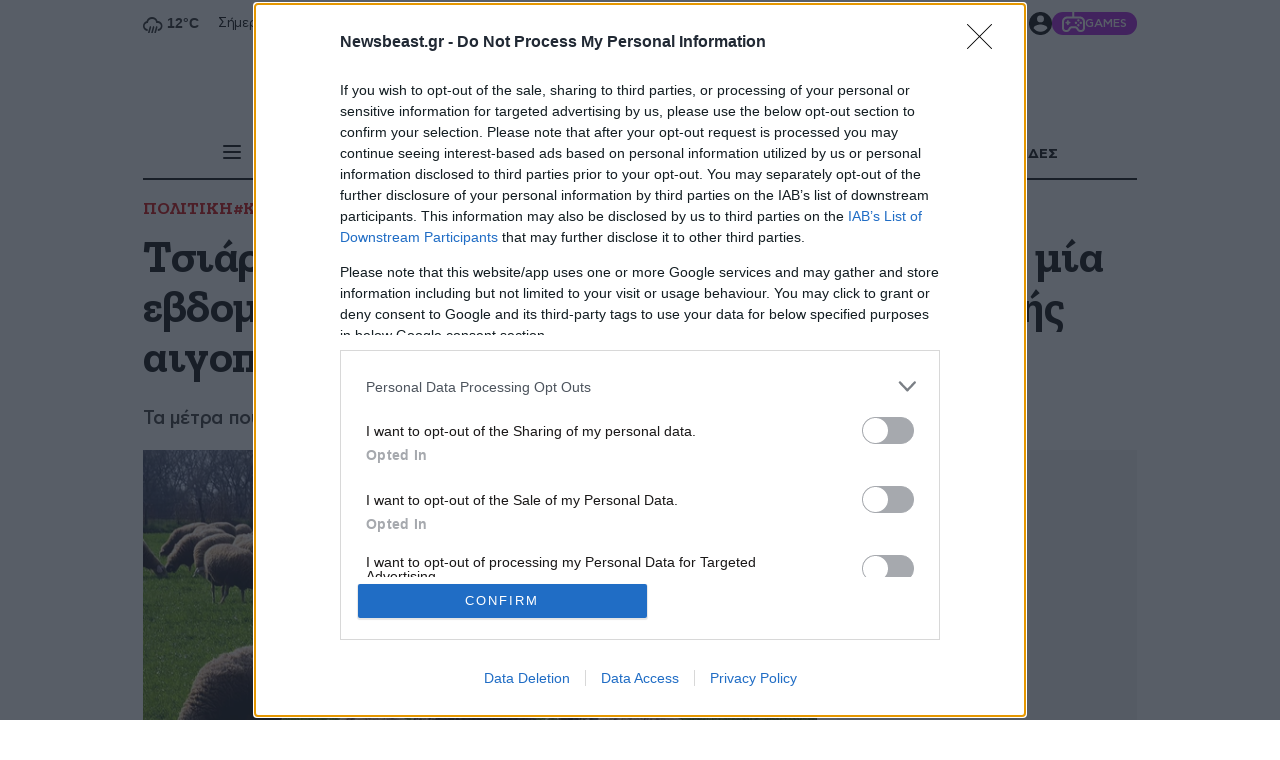

--- FILE ---
content_type: text/html; charset=utf-8
request_url: https://www.newsbeast.gr/politiki/arthro/11492182/tsiaras-gia-panoli-epekteinetai-gia-akomi-mia-evdomada-i-apagorefsi-metaforas-kai-sfagis-aigoprovaton
body_size: 80061
content:
<!DOCTYPE html><html lang="el" data-astro-cid-wb6454xr style="--skinTop: 0px;--skinTopMD: 0px;"> <head>
<meta name="sentry-trace" content="8e4904e69fd27c2e21e38c60087cd96c-fbe57d9506f690e9-0"/>
<meta name="baggage" content="sentry-environment=production,sentry-public_key=4aed0342affdde5b7763cb5250d27e4b,sentry-trace_id=8e4904e69fd27c2e21e38c60087cd96c,sentry-sampled=false"/>
<meta charset="utf-8"><meta name="viewport" content="width=device-width"><meta name="apple-itunes-app" content="app-id=395922795"><meta property="fb:app_id" content="4545458865507813"><meta property="fb:pages" content="124306637585413"><meta name="robots" content="max-image-preview:large"><meta property="article:publisher" content="https://www.facebook.com/newsbeast.gr"><meta name="ahrefs-site-verification" content="272391d43e11e58a8f4570119327fdee42cb9c936058fe67b58614b884485ac7"><link rel="preload" type="font/woff2" href="/fonts/subset-ZillaSlabGreek-Bold.woff2" as="font" crossorigin="anonymous"><link rel="preload" type="font/woff2" href="/fonts/subset-ZillaSlabGreek-Medium.woff2" as="font" crossorigin="anonymous"><link rel="preload" type="font/woff2" href="/fonts/dehinted-subset-AstyCFStd-Bold.woff2" as="font" crossorigin="anonymous"><link rel="preload" type="font/woff2" href="/fonts/dehinted-subset-AstyCFStd-Medium.woff2" as="font" crossorigin="anonymous"><link rel="preload" type="font/woff2" href="/fonts/dehinted-subset-AstyCFStd-Book.woff2" as="font" crossorigin="anonymous"><link rel="icon" type="image/png" href="/favicon-48x48.png?v2" sizes="48x48"><link rel="icon" type="image/svg+xml" href="/favicon.svg?v2"><link rel="shortcut icon" href="/favicon.ico?v2"><link rel="apple-touch-icon" sizes="180x180" href="/apple-touch-icon.png?v2"><meta name="apple-mobile-web-app-title" content="Newsbeast"><link rel="manifest" href="/site.webmanifest"><script type="application/ld+json">{"@context":"https://schema.org","@type":"NewsMediaOrganization","@id":"https://www.newsbeast.gr/#organization","name":"Newsbeast","url":"https://www.newsbeast.gr","logo":{"@type":"ImageObject","url":"https://www.newsbeast.gr/icons/logos/newsbeast.svg","width":"680","height":"120"},"address":{"@type":"PostalAddress","streetAddress":"Κηφισίας 209 &amp; Αρκαδίου 10","addressRegion":"Μαρούσι","addressLocality":"Αθήνα","addressCountry":"GR","postalCode":"11524"},"contactPoint":[{"@type":"ContactPoint","areaServed":"GR","contactType":"customer service","telephone":"+30-211-1054500","faxNumber":"+30-210-6122374","email":"contact@newsbeast.gr"}],"sameAs":["https://www.facebook.com/newsbeast.gr","https://twitter.com/newsbeast","https://www.instagram.com/newsbeast.gr"]}</script> <title>Τσιάρας για πανώλη: Επεκτείνεται για ακόμα μία εβδομάδα η απαγόρευση μεταφοράς και σφαγής αιγοπροβάτων - Newsbeast</title><link rel="canonical" href="https://www.newsbeast.gr/politiki/arthro/11492182/tsiaras-gia-panoli-epekteinetai-gia-akomi-mia-evdomada-i-apagorefsi-metaforas-kai-sfagis-aigoprovaton"><meta name="description" content="«Όσο πιο γρήγορα περιορίσουμε τη μετάδοση της νόσου, τόσο πιο γρήγορα θα περιορίσουμε και τις οικονομικές συνέπειες από την εξάπλωση της πανώλης», τόνισε ο υπουργός Aγροτικής Ανάπτυξης, Κώστας Τσιάρας, μιλώντας στη συνέντευξη Τύπου, όπου και ανακοίνωσε νέα μέτρα."><meta name="robots" content="index, follow"><meta property="og:title" content="Τσιάρας για πανώλη: Επεκτείνεται για ακόμα μία εβδομάδα η απαγόρευση μεταφοράς και σφαγής αιγοπροβάτων"><meta property="og:type" content="article"><meta property="og:image" content="https://www.newsbeast.gr/image/s1200x762/fill/file/files/1/2024/07/provata3.jpg"><meta property="og:url" content="https://www.newsbeast.gr/politiki/arthro/11492182/tsiaras-gia-panoli-epekteinetai-gia-akomi-mia-evdomada-i-apagorefsi-metaforas-kai-sfagis-aigoprovaton"><meta property="og:description" content="Τα μέτρα που ανακοίνωσε ο υπουργός Αγροτικής Ανάπτυξης"><meta property="og:locale" content="el_GR"><meta property="og:site_name" content="Newsbeast"><meta property="og:image:url" content="https://www.newsbeast.gr/image/s1200x762/fill/file/files/1/2024/07/provata3.jpg"><meta property="og:image:width" content="1200"><meta property="og:image:height" content="762"><meta property="article:published_time" content="2024-08-01T09:02:00.000Z"><meta property="article:section" content="ΠΟΛΙΤΙΚΗ"><meta property="article:tag" content="Κώστας Τσιάρας"><meta property="article:tag" content="πανώλη"><meta name="twitter:card" content="summary_large_image"><meta name="twitter:site" content="@newsbeast"><meta name="twitter:title" content="Τσιάρας για πανώλη: Επεκτείνεται για ακόμα μία εβδομάδα η απαγόρευση μεταφοράς και σφαγής αιγοπροβάτων"><meta name="twitter:image" content="https://www.newsbeast.gr/image/s1200x762/fill/file/files/1/2024/07/provata3.jpg"><meta name="twitter:description" content="«Όσο πιο γρήγορα περιορίσουμε τη μετάδοση της νόσου, τόσο πιο γρήγορα θα περιορίσουμε και τις οικονομικές συνέπειες από την εξάπλωση της πανώλης», τόνισε ο υπουργός Aγροτικής Ανάπτυξης, Κώστας Τσιάρας, μιλώντας στη συνέντευξη Τύπου, όπου και ανακοίνωσε νέα μέτρα."><meta name="twitter:creator" content="@newsbeast"> <script type="application/ld+json">{"@context":"https://schema.org","@type":"NewsArticle","headline":"Τσιάρας για πανώλη: Επεκτείνεται για ακόμα μία εβδομάδα η απαγόρευση μεταφοράς και σφαγής αιγοπροβάτων","description":"«Όσο πιο γρήγορα περιορίσουμε τη μετάδοση της νόσου, τόσο πιο γρήγορα θα περιορίσουμε και τις οικονομικές συνέπειες από την εξάπλωση της πανώλης», τόνισε ο υπουργός Aγροτικής Ανάπτυξης, Κώστας Τσιάρας, μιλώντας στη συνέντευξη Τύπου, όπου και ανακοίνωσε νέα μέτρα.","articleBody":"«Όσο πιο γρήγορα περιορίσουμε τη μετάδοση της νόσου, τόσο πιο γρήγορα θα περιορίσουμε και τις οικονομικές συνέπειες από την εξάπλωση της πανώλης», τόνισε ο υπουργός Aγροτικής Ανάπτυξης, Κώστας Τσιάρας, μιλώντας στη συνέντευξη Τύπου, όπου και ανακοίνωσε νέα μέτρα.\n\n\n\nΤα μέτρα είναι:\n\n\n\n\nΤα μέτρα περιορισμού μεταφοράς μετακίνησης και σφαγής επεκτείνονται για ακόμη μία εβδομάδα.\n\n\n\nΕπιστολή στους ομολόγους στην ΕΕ να προτεραιοποιηθεί το θέμα της πανώλης και να ληφθεί από κοινού δράση και για τις οικονομικές συνέπειες.\n\n\n\nΔημιουργούνται άλλα δύο κτηνιατρικά εργαστήρια σε Λάρισα και Θεσσαλονίκη για ταχύτερη καταγραφή των κρουσμάτων. Συνολικά θα λειτουργούν τρία.\n\n\n\nΘα δημιουργηθεί επιτροπή εμπειρογνωμόνων που θα εξετάσει την επιδημιολογική πορεία και αν υπήρξαν παραλείψεις ή έκνομες πράξεις κατά την καταγραφή των κρουσμάτων.\n\n\n\nΠρέπει να δούμε την αναδιοργάνωση του μοντέλου της κτηνοτροφίας στη χώρα και την κάλυψη κενών στις αρμόδιες υπηρεσίες στην περιφέρεια.\n\n\n\n\n«Η οικονομική ζημιά που δημιουργείται αφορά πρωτίστως τους κτηνοτρόφους, τις τοπικές κοινωνίες και την εθνική οικονομία, αλλά και τον τρόπο με τον οποίο θα σταθεί η Πολιτεία δίπλα στους ανθρώπους αυτούς», τόνισε ο υπουργός.","articleSection":"ΠΟΛΙΤΙΚΗ","datePublished":"2024-08-01T09:02:00.000Z","image":"https://www.newsbeast.gr/image/s1200x762/fill/file/files/1/2024/07/provata3.jpg","keywords":["ΠΟΛΙΤΙΚΗ","Κώστας Τσιάρας","πανώλη"],"isAccessibleForFree":true,"inLanguage":"el","author":{"@id":"https://www.newsbeast.gr/#organization"},"publisher":{"@id":"https://www.newsbeast.gr/#organization"},"mainEntityOfPage":{"@type":"WebPage","@id":"https://www.newsbeast.gr/politiki/arthro/11492182/tsiaras-gia-panoli-epekteinetai-gia-akomi-mia-evdomada-i-apagorefsi-metaforas-kai-sfagis-aigoprovaton","url":"https://www.newsbeast.gr/politiki/arthro/11492182/tsiaras-gia-panoli-epekteinetai-gia-akomi-mia-evdomada-i-apagorefsi-metaforas-kai-sfagis-aigoprovaton","relatedLink":[],"breadcrumb":{"@type":"BreadcrumbList","itemListElement":[{"@type":"ListItem","position":1,"name":"Αρχική","item":"https://www.newsbeast.gr"},{"@type":"ListItem","position":2,"name":"ΠΟΛΙΤΙΚΗ","item":"https://www.newsbeast.gr/politiki"},{"@type":"ListItem","position":3,"name":"Τσιάρας για πανώλη: Επεκτείνεται για ακόμα μία εβδομάδα η απαγόρευση μεταφοράς και σφαγής αιγοπροβάτων","item":"https://www.newsbeast.gr/politiki/arthro/11492182/tsiaras-gia-panoli-epekteinetai-gia-akomi-mia-evdomada-i-apagorefsi-metaforas-kai-sfagis-aigoprovaton"}]}}}</script>  <script>(function(){const category = "politiki";
const categoryTitle = "ΠΟΛΙΤΙΚΗ";
const authorName = "";
const id = "11492182";
const custom = "";
const BRStag = "0";
const tags = ["kwstas-tsiaras","panwli"];

		window.dfpTargeting = {
			Type: "Article",
			id,
			Category: category,
			custom,
			BRStag,
			tags
		};

		var _sf_async_config = (window._sf_async_config = window._sf_async_config || {});
		_sf_async_config.sections = categoryTitle;
		_sf_async_config.authors = authorName;
	})();</script><script data-vendor="agora" data-nb-src="https://pahtbt.tech/c/www.newsbeast.gr.js"></script> <script>(function(){const PUBLIC_GA4_ID = "G-CQ42WBFS1X";

		window.dataLayer = window.dataLayer || [];
		function gtag(){dataLayer.push(arguments);}
		window.gtag = gtag;
		gtag('consent', 'default', {
			'ad_storage': 'granted',
			'ad_user_data': 'granted',
			'ad_personalization': 'granted',
			'analytics_storage': 'granted',
			'functionality_storage': 'granted',
			'personalization_storage': 'granted',
			'security_storage': 'granted'
		});
		gtag('js', new Date());
		gtag('config', PUBLIC_GA4_ID);
		window.oneSignalInited = false;
		window.OneSignalDeferred = window.OneSignalDeferred || [];
		window.AdmanQueue = window.AdmanQueue || [];

		window.cmpData = null;
	})();</script> <script>
		var googletag = googletag || {};
		googletag.cmd = googletag.cmd || [];
		window.process = { env: {} };
	</script> <script>
		window.requestIdleCallback = window.requestIdleCallback || function(cb) {
			var start = Date.now();
			return setTimeout(function() {
				cb({
					didTimeout: false,
					timeRemaining: function() {
						return Math.max(0, 50 - (Date.now() - start));
					},
				});
			}, 1);
		};

		window.cancelIdleCallback = window.cancelIdleCallback || function(id) { clearTimeout(id); };
	</script> <script data-vendor="onesignal" data-nb-src="https://cdn.onesignal.com/sdks/web/v16/OneSignalSDK.page.js"></script> <script data-vendor="onesignal" data-nb-script type="text/cmp">
		OneSignalDeferred.push(function(OneSignal) {
			if (oneSignalInited)
				return;

			oneSignalInited = true;

			OneSignal.init({
				allowLocalhostAsSecureOrigin: true,
				appId: "3f65baae-18da-4992-b7a9-c17eb022d8ab",
				safari_web_id: "web.onesignal.auto.468a09a1-a4c0-43e5-8472-22975b523798",
				notifyButton: { enable: false, },
				autoRegister: true,
				autoResubscribe: true,
				welcomeNotification: { disable: false },
				promptOptions: {
					actionMessage: 'To Newsbeast θέλει να σας εμφανίζει ειδοποιήσεις',
					exampleNotificationTitleDesktop: 'Παράδειγμα ειδοποίησης',
					exampleNotificationMessageDesktop: 'Οι ειδοποιήσεις θα εμφανίζονται στην οθόνη σας',
					exampleNotificationTitleMobile: 'Παράδειγμα ειδοποίησης',
					exampleNotificationMessageMobile: 'Οι ειδοποιήσεις θα εμφανίζονται στην οθόνη σας',
					exampleNotificationCaption: '(μπορείτε να διαγραφείτε ανά πάσα στιγμή)',
					acceptButtonText: 'ΑΠΟΔΟΧΗ',
					cancelButtonText: 'ΑΛΛΗ ΦΟΡΑ',
					siteName: 'www.newsbeast.gr',
					autoAcceptTitle: 'Αποδοχή'
				}
			});
		});
	</script> <script data-nb-script type="text/template" data-vendor="fb">
		!function(f,b,e,v,n,t,s) { if(f.fbq)return;n=f.fbq=function(){n.callMethod? n.callMethod.apply(n,arguments):n.queue.push(arguments)}; if(!f._fbq)f._fbq=n;n.push=n;n.loaded=!0;n.version='2.0'; n.queue=[];t=b.createElement(e);t.async=!0; t.src=v;s=b.getElementsByTagName(e)[0]; s.parentNode.insertBefore(t,s) }
		(window, document,'script', 'https://connect.facebook.net/en_US/fbevents.js');
		fbq('init', '821299762001567');
		fbq('track', 'PageView');
	</script> <script defer data-vendor="ocm" data-nb-src="https://cdn.orangeclickmedia.com/tech/newsbeast.gr/ocm.js"></script><script>
		var _sf_async_config = window._sf_async_config = (window._sf_async_config || { });
		_sf_async_config.uid = 19239;
		_sf_async_config.domain = 'newsbeast.gr';
		_sf_async_config.flickerControl = false;
		_sf_async_config.useCanonical = true;
		_sf_async_config.useCanonicalDomain = true;
	</script><script>
		function loadChartbeat() {
			var e = document.createElement('script');
			var n = document.getElementsByTagName('script')[0];
			e.type = 'text/javascript';
			e.async = false;
			e.defer = true;
			e.src = '//static.chartbeat.com/js/chartbeat.js';
			n.parentNode.insertBefore(e, n);
		}
		loadChartbeat();
	</script><script data-nb-src="https://static.chartbeat.com/js/chartbeat_mab.js" defer data-vendor="chartbeat"></script><script data-nb-src="https://t.atmng.io/adweb/8OargDzDy.prod.js" data-vendor="apeiron"></script>
		<script data-nb-src="https://static.adman.gr/adman.js" data-vendor="phaistos"></script><script data-nb-script type="text/template" data-vendor="semasio">
		try {

			window.__tcfapi('getTCData', 2, function(tcData, success) {
				if (!success)
					return;
				try {
					var smoRand = Math.random()*100000000000000000; smoTrSeq = (typeof(smoTrSeq) != "undefined") ? smoTrSeq + 1 : 0;
					var smoPrtKey='omdgr/1';
					var smoPUrl = escape(window != parent ? document.referrer : document.location.href);
					var smoIframe = window != parent ? '&nIframe=1' : '';
					var smoParams ='&sType=view&nCampaignId=1';
					var smoProto = (document.location.protocol == 'https:') ? "https:" : "http:";
					var smoTrUrl = smoProto + '//uip.semasio.net/' + smoPrtKey + '/info?gdpr=' + smoGDPRFlag + '&gdpr_consent=' + smoGDPRConsentString +'&_referrer=' + smoPUrl + smoParams + '&nJs=1&_ignore=' + smoRand + smoIframe;
					var smoTrImg = new Image(); smoTrImg.src = smoTrUrl;
				} catch (err) { }
				
			});

			
		} catch (err) { 
			console.error(err);
		}
	</script><script src="https://www.googletagmanager.com/gtag/js?id=G-CQ42WBFS1X" defer></script><script id="ebx" src="https://applets.ebxcdn.com/ebx.js" defer></script><script data-nb-script data-vendor="clarity" type="text/template">
				(function(c,l,a,r,i,t,y){
					c[a]=c[a]||function(){(c[a].q=c[a].q||[]).push(arguments)};
					t=l.createElement(r);t.defer=1;t.src="https://www.clarity.ms/tag/"+i;
					t.onload = () => {
						if (window.matchMedia) {
							const prefersDark = window.matchMedia('(prefers-color-scheme: dark)').matches;
							clarity('set', 'dark_mode', prefersDark ? 'enabled' : 'disabled');
						}
					}
					y=l.getElementsByTagName(r)[0];y.parentNode.insertBefore(t,y);
				})(window, document, "clarity", "script", "98p2g5kzi7");
			</script><script data-nb-script type="text/template" data-vendor="google">
				(function(w,d,s,l,i){w[l]=w[l]||[];w[l].push({'gtm.start':
				new Date().getTime(),event:'gtm.js'});var f=d.getElementsByTagName(s)[0],
				j=d.createElement(s),dl=l!='dataLayer'?'&l='+l:'';j.async=true;j.src=
				'https://www.googletagmanager.com/gtm.js?id='+i+dl;f.parentNode.insertBefore(j,f);
				})(window,document,'script','dataLayer','GTM-NZP8LMW');
			</script><style>@charset "UTF-8";._articleTitle_vgb9m_1{font:33px/38px Zilla;font-weight:700;letter-spacing:-.33px;margin-bottom:14px;padding:0}@media (min-width: 700px){._articleTitle_vgb9m_1{font:42px/49px Zilla;font-weight:700;letter-spacing:-.42px}}@media (min-width: 1010px){._articleTitle_vgb9m_1{font:45px/50px Zilla;font-weight:700;letter-spacing:-.45px}}@media (min-width: 1500px){._articleTitle_vgb9m_1{font:50px/60px Zilla;font-weight:700;letter-spacing:-.5px}}@media (min-width: 1010px){._articleTitle_vgb9m_1{margin-bottom:20px}}._articleSubTitle_vgb9m_35{font:19px/27px CFAsty;font-weight:500;letter-spacing:-.38px;padding:0;color:#333;margin-bottom:10px}@media (min-width: 700px){._articleSubTitle_vgb9m_35{font:19px/25px CFAsty;font-weight:500;letter-spacing:-.38px}}@media (min-width: 1500px){._articleSubTitle_vgb9m_35{font:21px/33px CFAsty;font-weight:500;letter-spacing:-.42px}}@media (min-width: 1010px){._articleSubTitle_vgb9m_35{margin-bottom:20px}}._categoryAndTagsCnt_vgb9m_63{position:relative;isolation:isolate;margin-bottom:10px;display:block}@media (min-width: 1010px){._categoryAndTagsCnt_vgb9m_63{margin-bottom:15px}}._categoryAndTagsCnt_vgb9m_63._singleLine_vgb9m_74:after{position:absolute;top:0;right:0;width:6rem;height:100%;background:linear-gradient(270deg,#fff 25%,#fff0);content:"";display:block;z-index:2;pointer-events:none}._categoryAndTagsCnt_vgb9m_63._singleLine_vgb9m_74 ._content_vgb9m_86{flex-flow:row nowrap}._categoryAndTagsCnt_vgb9m_63._singleLine_vgb9m_74 ._content_vgb9m_86>a:last-child{padding-right:70px}._categoryAndTagsCnt_vgb9m_63 ._scroller_vgb9m_92{width:100%;min-width:0;overflow:auto;scrollbar-width:none;-ms-overflow-style:none;touch-action:pan-x;user-select:none}._categoryAndTagsCnt_vgb9m_63 ._scroller_vgb9m_92::-webkit-scrollbar{display:none}._categoryAndTagsCnt_vgb9m_63 ._content_vgb9m_86{display:flex;white-space:nowrap;gap:10px}@media (min-width: 1010px){._categoryAndTagsCnt_vgb9m_63 ._content_vgb9m_86{flex-wrap:wrap}}._categoryAndTagsCnt_vgb9m_63 ._content_vgb9m_86>a{font:15px/18px Zilla;font-weight:700;letter-spacing:-.15px;display:block;color:#c00}@media (min-width: 430px){._categoryAndTagsCnt_vgb9m_63 ._content_vgb9m_86>a{font:16px/19px Zilla;font-weight:700;letter-spacing:-.16px}}@media (min-width: 700px){._categoryAndTagsCnt_vgb9m_63 ._content_vgb9m_86>a{font:17px/20px Zilla;font-weight:700;letter-spacing:-.17px}}@media (hover: hover){._categoryAndTagsCnt_vgb9m_63 ._content_vgb9m_86>a{transition:color .2s}._categoryAndTagsCnt_vgb9m_63 ._content_vgb9m_86>a:hover{color:#54617a}}._articleInfos_vgb9m_144{color:#999;display:flex;flex-direction:column;gap:10px;margin-bottom:10px}@media (min-width: 1010px){._articleInfos_vgb9m_144{display:grid;margin-bottom:0}}._articleInfos_vgb9m_144 ._datesAndComments_vgb9m_157{display:flex;align-items:center;gap:20px;font:14px/1.2 CFAsty;font-weight:300;letter-spacing:-.28px}@media (min-width: 1010px){._articleInfos_vgb9m_144 ._datesAndComments_vgb9m_157{font:16px/1 CFAsty;font-weight:300;letter-spacing:-.32px}}._articleInfos_vgb9m_144 ._datesAndComments_vgb9m_157 ._updTime_vgb9m_172{color:#c00}._articleInfos_vgb9m_144 ._datesAndComments_vgb9m_157 ._commentsCnt_vgb9m_175{display:flex;align-items:center;gap:5px;font:14px/1 CFAsty;font-weight:700;letter-spacing:-.28px}._articleInfos_vgb9m_144 ._datesAndComments_vgb9m_157 ._commentsCnt_vgb9m_175 ._commentsBubble_vgb9m_183{min-width:30px;display:block;background:#c00;border-radius:5px;padding:8px 12px 6px;color:#fff;position:relative;top:0;margin-top:-2px;text-align:center;min-width:26px;font:11px/13px CFAsty;font-weight:500;letter-spacing:-.22px}._articleInfos_vgb9m_144 ._datesAndComments_vgb9m_157 ._commentsCnt_vgb9m_175 ._commentsBubble_vgb9m_183:before{width:0;height:0;border-color:#cc0000 transparent transparent transparent;border-style:solid;border-width:5px 5px 0 0;position:absolute;top:100%;content:"";display:block;left:20%}._articleInfos_vgb9m_144 ._datesAndComments_vgb9m_157 ._commentsCnt_vgb9m_175 ._commentsLbl_vgb9m_211{color:#000}._articleInfos_vgb9m_144 ._personCnt_vgb9m_214{font:19px/1.2 Zilla;font-weight:700;letter-spacing:-.19px;color:#000}._articleInfos_vgb9m_144 ._personCnt_vgb9m_214 ._lbl_vgb9m_220{color:#999;font:19px/1.2 Zilla;font-weight:500;letter-spacing:-.19px}._articleDetailsCnt_vgb9m_227{display:flex;flex-flow:column wrap;gap:10px;padding:15px 0}@media (min-width: 768px){._articleDetailsCnt_vgb9m_227{flex-flow:row nowrap;align-items:flex-start;justify-content:space-between}}._amSlotUnderRelated_vgb9m_241{background:#f3f3f3;min-height:300px;margin-bottom:30px}._amSlotUnderRelated_vgb9m_241 ._sticky_vgb9m_246{position:sticky;top:20px;padding-top:20px;padding-bottom:20px}.articleInRead{background:#f3f3f3;min-height:600px;margin-bottom:30px;position:relative;isolation:isolate}.articleInRead .ocm-inread{overflow:hidden}.articleInRead .sticky{position:sticky;top:20px;padding-top:20px;padding-bottom:20px}._articleDefault_8c3d1_1 ._headImageCnt_8c3d1_1{position:relative}._articleDefault_8c3d1_1 ._headImageCnt_8c3d1_1 ._featImage_8c3d1_4{display:block;width:100%}._articleDefault_8c3d1_1 ._headImageCnt_8c3d1_1 ._featImage_8c3d1_4>img{width:100%}._glomexEuroWidgetCnt_8c3d1_12{min-height:825px;margin-bottom:40px}@media (min-width: 768px){._glomexEuroWidgetCnt_8c3d1_12{min-height:400px;aspect-ratio:985/613}}._pushOrViber_5ie4h_1{display:flex;flex-direction:column;flex-wrap:nowrap;margin:10px 0}._pushOrViber_5ie4h_1 ._lnk_5ie4h_8{flex-flow:row nowrap;align-items:center;gap:10px;padding:10px;color:#fff;text-decoration:none}._pushOrViber_5ie4h_1 ._lnk_5ie4h_8:after{display:block;content:"";position:absolute;top:3px;bottom:2px;right:0;width:1px;background:#fff}._pushOrViber_5ie4h_1 ._commonBlock_5ie4h_26{margin-bottom:10px;font:15px/1 CFAsty;font-weight:400;letter-spacing:-.3px}._pushOrViber_5ie4h_1 ._viber_5ie4h_32{display:flex;background-color:#7f6bf4}@media (min-width: 1010px){._pushOrViber_5ie4h_1 ._viber_5ie4h_32{display:none}}._pushOrViber_5ie4h_1 ._icon_5ie4h_41{width:4rem}@media (min-width: 1010px){._pushOrViber_5ie4h_1 ._icon_5ie4h_41{fill:#fff;width:2rem}}._pushOrViber_5ie4h_1 ._icon_5ie4h_41>svg{width:100%;height:100%;display:block;fill:#fff}._pushOrViber_5ie4h_1 ._icon_5ie4h_41 svg{width:24px;height:24px}._pushOrViber_5ie4h_1 ._arrow_5ie4h_60{width:3rem;height:3rem;fill:#fff}._pushOrViber_5ie4h_1 ._arrow_5ie4h_60>svg{width:100%;height:100%;display:block}._pushOrViber_5ie4h_1 ._push_5ie4h_1{display:none;background:#969696;cursor:pointer;font:18px/1.2 CFAsty;font-weight:400;letter-spacing:-.36px}._viber_1w399_1{isolation:isolate;padding:.9375rem 0;color:#fff;position:relative;display:block;margin-bottom:20px}@media (min-width: 1010px){._viber_1w399_1{display:none}}._viber_1w399_1 ._bannerLink_1w399_14{display:contents;color:inherit}@media (hover: hover){._viber_1w399_1 ._bannerLink_1w399_14:hover ._fakeBtn_1w399_19{text-decoration-color:currentColor}}._viber_1w399_1 ._title_1w399_23{text-align:center;font:25px/27px Zilla;font-weight:300;letter-spacing:-.25px;letter-spacing:.82px}._viber_1w399_1 ._title_1w399_23 span{font:23px/27px CFAsty;font-weight:700;letter-spacing:-.46px}._viber_1w399_1 ._highlight_1w399_35{color:#f6d410}._viber_1w399_1 ._europeImg_1w399_38{position:absolute;inset:0;width:100%;height:100%;object-fit:cover;z-index:-1;object-position:left}._viber_1w399_1 .content{display:flex;align-items:center;justify-content:center;gap:1.125rem;flex-flow:column wrap}@media (min-width: 768px){._viber_1w399_1 .content{flex-flow:row nowrap}}._viber_1w399_1 ._subtitle_1w399_59{align-self:stretch;display:flex;align-items:center;text-align:center;font:17px/1.5 CFAsty;font-weight:400;letter-spacing:-.34px}@media (min-width: 1010px){._viber_1w399_1 ._subtitle_1w399_59{padding-left:.8rem;border-left:1px solid white}}._viber_1w399_1 ._fakeBtn_1w399_19{background-color:#499bdb;border-radius:34px;display:flex;align-items:center;gap:.5rem;text-decoration:underline;text-decoration-color:transparent;padding:.625rem 1.25rem;font:15px/1 CFAsty;font-weight:700;letter-spacing:-.3px;transition:text-decoration-color .2s}@media (min-width: 1010px){._viber_1w399_1 ._fakeBtn_1w399_19{margin-left:auto}}._viber_1w399_1 ._arrowIcon_1w399_93{fill:currentColor;width:1.25rem;aspect-ratio:1}.relatedV2[data-astro-cid-bb4jwmo4]{margin-bottom:60px}.relatedV2[data-astro-cid-bb4jwmo4]>h2[data-astro-cid-bb4jwmo4]{margin-bottom:15px;font:20px/27px Zilla;font-weight:700;letter-spacing:-.2px}@media (min-width: 768px){.relatedV2[data-astro-cid-bb4jwmo4]>h2[data-astro-cid-bb4jwmo4]{font:25px/1 Zilla;font-weight:700;letter-spacing:-.25px}}.relatedV2[data-astro-cid-bb4jwmo4] .articleCnt[data-astro-cid-bb4jwmo4]{display:grid;gap:2rem}@media (min-width: 1500px){.relatedV2[data-astro-cid-bb4jwmo4] .articleCnt[data-astro-cid-bb4jwmo4]{grid-template-columns:repeat(2,minmax(0,1fr))}}.relatedV2[data-astro-cid-bb4jwmo4] .relatedArticle[data-astro-cid-bb4jwmo4]{display:grid;grid-template-columns:auto 1fr}.relatedV2[data-astro-cid-bb4jwmo4] .relatedArticle[data-astro-cid-bb4jwmo4] h2[data-astro-cid-bb4jwmo4]{margin-top:1rem;margin-left:-1.5rem;padding:.625rem;background-color:#ececec;font:17px/21px Zilla;font-weight:500;letter-spacing:-.17px;letter-spacing:.2px;color:#000}._textToSpeechCnt_1cpbn_1{position:absolute;bottom:0;right:0;background:#494949;display:flex;align-items:center;justify-content:space-between;left:0;color:#fff;font-size:14px;padding:0 5px;z-index:1;width:100%;left:unset;height:2rem;min-width:fit-content}@media (min-width: 1010px){._textToSpeechCnt_1cpbn_1{width:50%;max-width:50vw}}@media (min-width: 1500px){._textToSpeechCnt_1cpbn_1{width:50%;max-width:30vw}}._textToSpeechCnt_1cpbn_1 audio{background:#494949;mix-blend-mode:lighten;height:1rem}._textToSpeechCnt_1cpbn_1 ._lbl_1cpbn_36{display:flex;flex-direction:row;flex-wrap:nowrap;min-width:fit-content;font:13px/1 CFAsty;font-weight:500;letter-spacing:-.26px;padding:0 10px}._textToSpeechCnt_1cpbn_1 ._ttsPlayer_1cpbn_46{width:100%;min-width:200px}@media (min-width: 1500px){._textToSpeechCnt_1cpbn_1 ._ttsPlayer_1cpbn_46{min-width:220px}}._btnCnt_dy5xa_1{display:flex;align-items:flex-start;justify-content:center}._btnCnt_dy5xa_1 .lnkAllNews{display:none;text-align:center;color:#000;font:1.1rem/1.2 CFAsty;font-weight:400;letter-spacing:-.022rem;text-decoration:underline;text-decoration-color:transparent}@media (hover: hover){._btnCnt_dy5xa_1 .lnkAllNews{transition:text-decoration-color .2s}._btnCnt_dy5xa_1 .lnkAllNews:hover{text-decoration-color:#000}}.loadingInfArticles{height:150vh;display:none;flex-flow:row nowrap;justify-content:center;align-items:flex-start}.loadingInfArticles .cnt{margin-top:120px}.loadingInfArticles .cnt i{display:block;width:4rem;height:4rem}.loadingInfArticles .cnt i>svg{animation:_rotation2_dy5xa_1 1s infinite linear}@keyframes _rotation2_dy5xa_1{0%{transform:rotate(0)}to{transform:rotate(360deg)}}.fetchMoreCnt{padding-top:70px}.fetchMoreCnt .btnFetchMore{position:relative}.fetchMoreCnt .btnFetchMore[disabled] .svgIcon{opacity:1;visibility:visible;animation:_rotation_dy5xa_1 1s infinite linear}.fetchMoreCnt .btnFetchMore .svgIcon{position:absolute;top:50%;left:50%;width:2rem;height:2rem;transform:translate(-50%,-50%);visibility:hidden;opacity:0}._footPadder_dy5xa_74{padding-bottom:60px}@keyframes _rotation_dy5xa_1{0%{transform:translate(-50%,-50%) rotate(0)}to{transform:translate(-50%,-50%) rotate(360deg)}}._selectedTag_1thp5_1{padding-bottom:60px;display:block;position:relative;isolation:isolate;margin-bottom:60px}._selectedTag_1thp5_1._contained_1thp5_8{padding:3.75rem 0;overflow:clip}._selectedTag_1thp5_1._contained_1thp5_8 ._sectionImg_1thp5_12{display:contents}._selectedTag_1thp5_1._contained_1thp5_8 ._sectionImg_1thp5_12 img{position:absolute;inset:0;width:100%;height:100%;object-fit:cover;z-index:-2}._selectedTag_1thp5_1._contained_1thp5_8 ._cup_1thp5_23{display:contents;z-index:-1}@media (max-width: 1009px){._selectedTag_1thp5_1._contained_1thp5_8 ._cup_1thp5_23 img{height:auto;width:106px;margin:0 auto;margin-bottom:1.25rem}}@media (min-width: 1010px){._selectedTag_1thp5_1._contained_1thp5_8 ._cup_1thp5_23 img{position:absolute;left:0;bottom:-140px;mix-blend-mode:soft-light}}@media (min-width: 1500px){._selectedTag_1thp5_1._contained_1thp5_8 ._cup_1thp5_23 img{bottom:-70px;mix-blend-mode:unset}}._selectedTag_1thp5_1._contained_1thp5_8 ._head_1thp5_50 ._sectionTitle_1thp5_50{color:#fff;position:relative;z-index:1}._selectedTag_1thp5_1._contained_1thp5_8 ._head_1thp5_50 ._sectionTitle_1thp5_50>a{color:inherit}@media (max-width: 1009px){._selectedTag_1thp5_1._contained_1thp5_8 ._head_1thp5_50 ._sectionTitle_1thp5_50{margin:0 auto;text-align:center;line-height:1.3}}._selectedTag_1thp5_1._contained_1thp5_8 article time{color:#fff}._selectedTag_1thp5_1._contained_1thp5_8 article a h2{color:#fff}@media (hover: hover){._selectedTag_1thp5_1._contained_1thp5_8 article a h2{transition:text-decoration-color .2s}._selectedTag_1thp5_1._contained_1thp5_8 article a h2:hover{text-decoration-color:#fff}}._selectedTag_1thp5_1._contained_1thp5_8 ._readAllArticlesCard_1thp5_79{background-color:transparent;color:#fff}@media (hover: hover){._selectedTag_1thp5_1._contained_1thp5_8 ._readAllArticlesCard_1thp5_79{transition:background .2s}._selectedTag_1thp5_1._contained_1thp5_8 ._readAllArticlesCard_1thp5_79:hover{background:#0006}}._selectedTag_1thp5_1._contained_1thp5_8 ._head_1thp5_50 ._carouselNavCnt_1thp5_91{display:flex;align-items:center;gap:10px}@media (max-width: 1009px){._selectedTag_1thp5_1._contained_1thp5_8 ._head_1thp5_50 ._carouselNavCnt_1thp5_91{display:none}}._selectedTag_1thp5_1._contained_1thp5_8 ._head_1thp5_50 ._carouselNavCnt_1thp5_91 .lnkCarouselNav{background:#fff;fill:unset}._selectedTag_1thp5_1._contained_1thp5_8 ._head_1thp5_50 ._carouselNavCnt_1thp5_91 .lnkCarouselNav.disabled{fill:#fff}@media (min-width: 1010px){._selectedTag_1thp5_1._contained_1thp5_8 ._head_1thp5_50 ._carouselNavCnt_1thp5_91 .lnkCarouselNav:hover:not(.disabled){background:#fff}}@media (max-width: 1009px){._selectedTag_1thp5_1._isOlympic_1thp5_114{height:865px}._selectedTag_1thp5_1._isOlympic_1thp5_114 .container{height:100%;display:flex;flex-flow:column}}._selectedTag_1thp5_1._isOlympic_1thp5_114 ._stoiximanCnt_1thp5_123{text-align:center;line-height:1;color:#fff}._selectedTag_1thp5_1._isOlympic_1thp5_114 ._stoiximanLogo_1thp5_128{display:block;width:17.3125rem;margin-bottom:.625rem}@media (min-width: 1010px){._selectedTag_1thp5_1._isOlympic_1thp5_114 ._stoiximanLogo_1thp5_128{width:14.5rem}}._selectedTag_1thp5_1._isOlympic_1thp5_114 ._powered_1thp5_138{display:block;text-align:right;margin-right:20px;margin-bottom:-8px;font:12px/15px Zilla;font-weight:300;letter-spacing:-.12px;letter-spacing:.3px}._selectedTag_1thp5_1._isOlympic_1thp5_114 ._quote_1thp5_148{font:21px/25px Zilla;font-weight:300;letter-spacing:-.21px}._selectedTag_1thp5_1._isOlympic_1thp5_114 ._head_1thp5_50{align-items:center}@media (max-width: 1009px){._selectedTag_1thp5_1._isOlympic_1thp5_114 ._head_1thp5_50{flex-flow:column;flex:1}}._selectedTag_1thp5_1._isOlympic_1thp5_114 ._head_1thp5_50 ._sectionTitle_1thp5_50{margin:unset;width:100%;text-align:left}@media (min-width: 1010px){._selectedTag_1thp5_1._isOlympic_1thp5_114 ._head_1thp5_50 ._sectionTitle_1thp5_50{width:unset;margin-left:auto;margin-right:1.875rem}}._selectedTag_1thp5_1 ._head_1thp5_50{display:flex;align-items:baseline;justify-content:space-between;margin-bottom:20px;gap:10px}._selectedTag_1thp5_1 ._head_1thp5_50 ._sectionTitle_1thp5_50{font:25px/20px Zilla;font-weight:300;letter-spacing:-.25px;text-transform:uppercase}@media (min-width: 1010px){._selectedTag_1thp5_1 ._head_1thp5_50 ._sectionTitle_1thp5_50{font:31px/24px Zilla;font-weight:300;letter-spacing:-.31px}}._selectedTag_1thp5_1 ._head_1thp5_50 ._carouselNavCnt_1thp5_91{display:flex;align-items:center;gap:10px}._selectedTag_1thp5_1 ._head_1thp5_50 ._carouselNavCnt_1thp5_91 .lnkCarouselNav{display:flex;align-items:center;justify-content:center;width:42px;height:42px;border-radius:42px;overflow:hidden;background:#000;fill:#fff;padding:10px;transition:background .2s}._selectedTag_1thp5_1 ._head_1thp5_50 ._carouselNavCnt_1thp5_91 .lnkCarouselNav.disabled{background:#999;pointer-events:none}._selectedTag_1thp5_1 ._head_1thp5_50 ._carouselNavCnt_1thp5_91 .lnkCarouselNav.prev>svg{transform:scaleX(-1)}@media (min-width: 1010px){._selectedTag_1thp5_1 ._head_1thp5_50 ._carouselNavCnt_1thp5_91 .lnkCarouselNav:hover:not(.disabled){background:#1a1a1a}}._selectedTag_1thp5_1 ._readAllArticlesCard_1thp5_79{background:#fff;padding:20px;font:16px/1.3 Zilla;font-weight:700;letter-spacing:-.16px}@media (min-width: 1010px){._selectedTag_1thp5_1 ._readAllArticlesCard_1thp5_79{font:20px/1.3 Zilla;font-weight:700;letter-spacing:-.2px}}._selectedTag_1thp5_1 ._readAllArticlesCard_1thp5_79>i{display:flex;align-items:center;justify-content:center;width:2rem;height:2rem;border-radius:2rem;overflow:hidden;background:#000;fill:#fff;padding:10px}@media (hover: hover){._selectedTag_1thp5_1 ._readAllArticlesCard_1thp5_79{transition:background .2s}._selectedTag_1thp5_1 ._readAllArticlesCard_1thp5_79:hover{background:#e8e8e8}}._moreFromCategory_kzmqn_1{margin-bottom:60px}._moreFromCategory_kzmqn_1 ._head_kzmqn_4{display:flex;align-items:baseline;justify-content:space-between;margin-bottom:20px;gap:10px}._moreFromCategory_kzmqn_1 ._head_kzmqn_4 ._lnkCategoryTitle_kzmqn_11 ._sectionTitle_kzmqn_11{font:28px/30px Zilla;font-weight:300;letter-spacing:-.28px;text-transform:uppercase;text-decoration:underline;text-decoration-color:#0000;text-decoration-thickness:1px;transition:text-decoration-color .2s}@media (min-width: 768px){._moreFromCategory_kzmqn_1 ._head_kzmqn_4 ._lnkCategoryTitle_kzmqn_11 ._sectionTitle_kzmqn_11{font:31px/33px Zilla;font-weight:300;letter-spacing:-.31px}}@media (hover: hover){._moreFromCategory_kzmqn_1 ._head_kzmqn_4 ._lnkCategoryTitle_kzmqn_11:hover ._sectionTitle_kzmqn_11{text-decoration-color:#000}}._moreFromCategory_kzmqn_1 ._head_kzmqn_4 ._lnkAllArticles_kzmqn_33{display:none;align-items:center;font:15px/1 CFAsty;font-weight:700;letter-spacing:-.3px;text-decoration:underline;text-decoration-color:transparent}@media (hover: hover){._moreFromCategory_kzmqn_1 ._head_kzmqn_4 ._lnkAllArticles_kzmqn_33{transition:text-decoration-color .2s}._moreFromCategory_kzmqn_1 ._head_kzmqn_4 ._lnkAllArticles_kzmqn_33:hover{text-decoration-color:#000}}@media (min-width: 768px){._moreFromCategory_kzmqn_1 ._head_kzmqn_4 ._lnkAllArticles_kzmqn_33{display:flex}}._moreFromCategory_kzmqn_1 ._grid_kzmqn_55{display:grid;grid-template-columns:1fr;gap:20px}._moreFromCategory_kzmqn_1 ._grid_kzmqn_55 h2{font:19px/25px CFAsty;font-weight:700;letter-spacing:-.38px}@media (min-width: 1500px){._moreFromCategory_kzmqn_1 ._grid_kzmqn_55 h2{font:19px/26px CFAsty;font-weight:700;letter-spacing:-.38px}}._moreFromCategory_kzmqn_1 ._grid_kzmqn_55 img{width:100%}@media (min-width: 700px){._moreFromCategory_kzmqn_1 ._grid_kzmqn_55{grid-template-columns:repeat(2,1fr);gap:20px 15px}}@media (min-width: 768px){._moreFromCategory_kzmqn_1 ._grid_kzmqn_55{grid-template-columns:repeat(3,1fr);gap:20px 15px}}._moreFromCategory_kzmqn_1 ._grid_kzmqn_55 .taboolaDesktop{grid-column:span 3}._comment_xjc4o_1>._comment_xjc4o_1{max-width:90%;margin-left:auto}._comment_xjc4o_1 form{margin-bottom:40px}._comment_xjc4o_1 form ._isTextarea_xjc4o_8{margin-bottom:20px}._comment_xjc4o_1 ._user_xjc4o_11{margin-right:auto;display:flex;align-items:center;gap:10px;margin-bottom:10px}._comment_xjc4o_1 ._user_xjc4o_11 img{border-radius:50%;overflow:hidden}._comment_xjc4o_1 ._user_xjc4o_11 ._name_xjc4o_22{font:18px/32px CFAsty;font-weight:700;letter-spacing:-.36px}._comment_xjc4o_1 ._user_xjc4o_11 svg{width:2.5rem;height:2.5rem;fill:#ececec}._comment_xjc4o_1 ._user_xjc4o_11 time{margin-left:10px;font:16px/23px CFAsty;font-weight:400;letter-spacing:-.32px}._comment_xjc4o_1 ._content_xjc4o_38{margin-bottom:20px;word-break:break-word}._comment_xjc4o_1 ._actions_xjc4o_42{display:flex;align-items:center;justify-content:space-between;gap:10px;width:100%;min-width:0;border-bottom:1px solid #e8e8e8;padding-bottom:20px}._comment_xjc4o_1 ._actions_xjc4o_42 button{display:flex;align-items:center;gap:7px}._comment_xjc4o_1 ._actions_xjc4o_42 button>i{display:block;width:1.5625rem;aspect-ratio:1}._comment_xjc4o_1 ._actions_xjc4o_42 button._reply_xjc4o_62{color:#676767}._comment_xjc4o_1 ._actions_xjc4o_42 button._reply_xjc4o_62 svg{fill:currentColor}._comment_xjc4o_1 ._actions_xjc4o_42 ._right_xjc4o_68{display:flex;gap:20px;align-items:center}._comment_xjc4o_1 ._actions_xjc4o_42 ._right_xjc4o_68>button>i{fill:currentColor;display:block;width:1.25rem;aspect-ratio:1}._comment_xjc4o_1 ._actions_xjc4o_42 ._right_xjc4o_68 ._upvote_xjc4o_79{color:#009f00}._comment_xjc4o_1 ._actions_xjc4o_42 ._right_xjc4o_68 ._downvote_xjc4o_82{color:#ed1c24}._comment_xjc4o_1 ._actions_xjc4o_42 ._right_xjc4o_68 ._downvote_xjc4o_82>i{rotate:180deg;margin-top:2px}._formCommentContainer_tfpc6_1{background-color:#f3f3f3;padding:20px}._formCommentContainer_tfpc6_1 .inputContainer .isTextarea{border:1px solid #000000;padding:1rem;margin-bottom:0!important;background-color:#fff}._formCommentContainer_tfpc6_1 .inputContainer{margin-bottom:0}._formCommentContainer_tfpc6_1 .isTextarea{word-break:break-word}._formCommentContainer_tfpc6_1 textarea{width:100%;min-width:100%;height:100%;min-height:100px;padding:10px;font:17px/32px CFAsty;font-weight:500;letter-spacing:-.34px}._formCommentContainer_tfpc6_1 textarea:placeholder-shown{min-height:auto}._formCommentContainer_tfpc6_1 input{width:100%;min-width:100%;padding:10px;font:17px/32px CFAsty;font-weight:500;letter-spacing:-.34px}._formCommentContainer_tfpc6_1 ._submitButton_tfpc6_38{display:flex;margin-left:auto;text-transform:uppercase}._formCommentContainer_tfpc6_1 ._formHeader_tfpc6_43{display:flex;flex-direction:row;justify-content:space-between;align-items:center;margin-bottom:20px;row-gap:10px}._formCommentContainer_tfpc6_1 ._formHeader_tfpc6_43>p{font:18px/22px CFAsty;font-weight:700;letter-spacing:-.36px}@media (min-width: 1010px){._formCommentContainer_tfpc6_1 ._formHeader_tfpc6_43>p{font:18px/22px CFAsty;font-weight:700;letter-spacing:-.36px}}._formCommentContainer_tfpc6_1 ._userCnt_tfpc6_63{display:flex;align-items:center;gap:10px;width:100%;overflow:hidden;flex:1;justify-content:end;cursor:pointer;font:16px/32px CFAsty;font-weight:700;letter-spacing:-.32px}._formCommentContainer_tfpc6_1 ._userCnt_tfpc6_63 button{cursor:pointer}._formCommentContainer_tfpc6_1 ._userCnt_tfpc6_63 span{display:none}@media (min-width: 1010px){._formCommentContainer_tfpc6_1 ._userCnt_tfpc6_63 span{display:block}}._formCommentContainer_tfpc6_1 ._userCnt_tfpc6_63 div,._formCommentContainer_tfpc6_1 ._userCnt_tfpc6_63 img{display:flex;align-items:center;border-radius:100px}@media (min-width: 1010px){._formCommentContainer_tfpc6_1 ._userCnt_tfpc6_63{width:auto}}._formCommentContainer_tfpc6_1 ._userCnt_tfpc6_63 .svgIcon{width:1.4375rem;aspect-ratio:1;fill:#000}._formCommentContainer_tfpc6_1 ._userCnt_tfpc6_63 time{margin-left:auto}._commentsSection_enb1k_1 ._titleSection_enb1k_1{display:flex;align-items:center;gap:15px;margin-bottom:40px;flex-wrap:wrap;font:28px/30px Zilla;font-weight:300;letter-spacing:-.28px}@media (min-width: 768px){._commentsSection_enb1k_1 ._titleSection_enb1k_1{font:31px/33px Zilla;font-weight:300;letter-spacing:-.31px}}._commentsSection_enb1k_1 ._titleSection_enb1k_1 ._commentsBubble_enb1k_18{display:flex;align-items:center;justify-content:center;background:#c00;color:#fff;position:relative;padding:10px;min-width:1.5rem;max-width:max-content;border-radius:5px;line-height:1;box-sizing:border-box;margin-top:-2px;font:24px/14px CFAsty;font-weight:700;letter-spacing:-.48px}._commentsSection_enb1k_1 ._titleSection_enb1k_1 ._commentsBubble_enb1k_18:before{width:0px;height:0px;border-style:solid;border-width:0 0 7px 7px;border-color:transparent transparent transparent #cc0000;position:absolute;top:100%;content:"";display:block;left:10px;rotate:-90deg;transform:scaleX(-1)}._commentsSection_enb1k_1 ._titleSection_enb1k_1 ._title_enb1k_1{white-space:nowrap;margin:unset;flex:1;font:28px/30px Zilla;font-weight:300;letter-spacing:-.28px;text-transform:uppercase}@media (min-width: 1500px){._commentsSection_enb1k_1 ._titleSection_enb1k_1 ._title_enb1k_1{font:31px/24px Zilla;font-weight:300;letter-spacing:-.31px}}._commentsSection_enb1k_1 ._commentCnt_enb1k_66{margin-bottom:50px}._commentsSection_enb1k_1 ._commentCnt_enb1k_66._closed_enb1k_69{max-height:450px;overflow:hidden;position:relative}._commentsSection_enb1k_1 ._commentCnt_enb1k_66._closed_enb1k_69:after{content:"";position:absolute;width:100%;height:163px;bottom:0;background:linear-gradient(to top,white,transparent)}._commentsSection_enb1k_1 ._openComments_enb1k_82{display:block;border-radius:12px;background-color:#000;color:#fff;padding:15px 22px;margin:0 auto 60px;font:15px/1 CFAsty;font-weight:700;letter-spacing:-.3px}._commentsSection_enb1k_1 ._commentsFrm_enb1k_94{margin-bottom:40px}._commentsSection_enb1k_1 ._commentsFrm_enb1k_94 .remainingChars{color:#999;font:14px/32px CFAsty;font-weight:350;letter-spacing:-.28px;margin-top:10px;margin-bottom:10px}._trending_1955g_1{margin-bottom:60px}._trending_1955g_1>h2{font:28px/30px Zilla;font-weight:300;letter-spacing:-.28px;margin-bottom:20px}@media (min-width: 768px){._trending_1955g_1>h2{font:31px/33px Zilla;font-weight:300;letter-spacing:-.31px}}._trending_1955g_1 ._grid_1955g_17{display:grid;grid-template-columns:1fr;gap:20px;width:100%}@media (max-width: 1499px){._trending_1955g_1 ._grid_1955g_17 img{width:100%}}@media (min-width: 700px){._trending_1955g_1 ._grid_1955g_17{grid-template-columns:repeat(2,1fr);gap:20px 15px}}@media (min-width: 768px){._trending_1955g_1 ._grid_1955g_17{grid-template-columns:repeat(3,1fr);gap:20px 15px}}._trending_1955g_1 ._grid_1955g_17 h2{font:19px/25px CFAsty;font-weight:700;letter-spacing:-.38px}@media (min-width: 1010px){._trending_1955g_1 ._grid_1955g_17 h2{font:17px/1.3 CFAsty;font-weight:700;letter-spacing:-.34px}}@media (min-width: 1500px){._trending_1955g_1 ._grid_1955g_17 h2{font:19px/21px CFAsty;font-weight:700;letter-spacing:-.38px}}@media (min-width: 1700px){._trending_1955g_1 ._grid_1955g_17 h2{font:19px/21px CFAsty;font-weight:700;letter-spacing:-.38px}}._trending_1955g_1 ._grid_1955g_17 .taboolaDesktop{grid-column:span 3}.categoryVertical{font-weight:500!important}._amSlotTrending_1955g_74{background:#f3f3f3;min-height:700px}@media (min-width: 768px){._amSlotTrending_1955g_74{display:none}}._amSlotTrending_1955g_74 ._sticky_1955g_83{position:sticky;top:20px;padding-top:20px;padding-bottom:20px}._marketNews[data-astro-cid-tvkb6kqx]{background-color:#ececec;margin-top:4.1875rem;margin-bottom:1.875rem;padding:1rem}._marketNews[data-astro-cid-tvkb6kqx]>h2[data-astro-cid-tvkb6kqx]{font:28px/30px Zilla;font-weight:300;letter-spacing:-.28px;margin-bottom:20px}@media (min-width: 768px){._marketNews[data-astro-cid-tvkb6kqx]>h2[data-astro-cid-tvkb6kqx]{font:31px/33px Zilla;font-weight:300;letter-spacing:-.31px}}._marketNews[data-astro-cid-tvkb6kqx] .articleCnt[data-astro-cid-tvkb6kqx]{display:grid;gap:1.875rem}@media (min-width: 1010px){._marketNews[data-astro-cid-tvkb6kqx] .articleCnt[data-astro-cid-tvkb6kqx]{grid-template-columns:repeat(2,minmax(0,1fr))}}@media (min-width: 1500px){._marketNews[data-astro-cid-tvkb6kqx] .articleCnt[data-astro-cid-tvkb6kqx]{grid-template-columns:repeat(3,minmax(0,1fr))}}._marketNews[data-astro-cid-tvkb6kqx] .articleCnt[data-astro-cid-tvkb6kqx] .marketNewsArticle[data-astro-cid-tvkb6kqx]{display:grid;grid-template-columns:auto 1fr;gap:.75rem}._marketNews[data-astro-cid-tvkb6kqx] .articleCnt[data-astro-cid-tvkb6kqx] .marketNewsArticle[data-astro-cid-tvkb6kqx] h2[data-astro-cid-tvkb6kqx]{font:17px/21px Zilla;font-weight:500;letter-spacing:-.17px;letter-spacing:.2px;color:#000}@media (min-width: 700px){._marketNews[data-astro-cid-tvkb6kqx] .articleCnt[data-astro-cid-tvkb6kqx] .marketNewsArticle[data-astro-cid-tvkb6kqx] h2[data-astro-cid-tvkb6kqx]{font:18px/23px Zilla;font-weight:500;letter-spacing:-.18px}}._marketNews[data-astro-cid-tvkb6kqx] .articleCnt[data-astro-cid-tvkb6kqx] .taboolaDesktop{display:none}@media (min-width: 1500px){._marketNews[data-astro-cid-tvkb6kqx] .articleCnt[data-astro-cid-tvkb6kqx] .taboolaDesktop{display:block;grid-column:span 3}}.dots{display:flex;gap:.5rem}.dot{background-color:#dddd;width:.375rem;height:.375rem;border-radius:100px;cursor:pointer}.dot--active{background-color:#000}.move_and_fade_slide{isolation:isolate;position:absolute;inset:0}.move_and_fade_img{object-fit:cover;width:100%;height:100%}.arrow{width:2.5rem;cursor:pointer}.keen-slider,.fade-slider{display:grid}.fade_slide{isolation:isolate;grid-column:1;grid-row:1}.keen-slider[data-astro-cid-corcqzin]:not([data-keen-slider-disabled]){-webkit-touch-callout:none;-webkit-tap-highlight-color:transparent;align-content:flex-start;display:flex;overflow:hidden;position:relative;touch-action:pan-y;-webkit-user-select:none;-moz-user-select:none;-ms-user-select:none;user-select:none;-khtml-user-select:none;width:100%}.keen-slider[data-astro-cid-corcqzin]:not([data-keen-slider-disabled]) .keen-slider__slide[data-astro-cid-corcqzin]{min-height:100%;overflow:hidden;position:relative;width:100%}.keen-slider[data-astro-cid-corcqzin]:not([data-keen-slider-disabled])[data-keen-slider-reverse]{flex-direction:row-reverse}.keen-slider[data-astro-cid-corcqzin]:not([data-keen-slider-disabled])[data-keen-slider-v]{flex-wrap:wrap}.selectedTag[data-astro-cid-nidcai5y]{padding-bottom:60px;display:block;position:relative;isolation:isolate;margin-bottom:60px}.specialSelected time{color:#fff}.specialSelected>a h2{color:#fff}@media (hover: hover){.specialSelected>a h2{transition:text-decoration-color .2s}.specialSelected>a h2:hover{text-decoration-color:#fff!important}}.contained[data-astro-cid-nidcai5y]{padding:2.75rem 0;overflow:clip}.contained[data-astro-cid-nidcai5y].overlay:after{z-index:-1;content:"";opacity:.8;inset:0;position:absolute;background-color:#385811}@media (max-width: 1009px){.contained[data-astro-cid-nidcai5y]{padding:3.75rem 0}}.contained[data-astro-cid-nidcai5y] .readAllArticlesCard[data-astro-cid-nidcai5y]{padding:20px;background-color:transparent;color:#fff;font:16px/1.3 Zilla;font-weight:700;letter-spacing:-.16px}@media (min-width: 1010px){.contained[data-astro-cid-nidcai5y] .readAllArticlesCard[data-astro-cid-nidcai5y]{font:20px/1.3 Zilla;font-weight:700;letter-spacing:-.2px}}.contained[data-astro-cid-nidcai5y] .readAllArticlesCard[data-astro-cid-nidcai5y]>i[data-astro-cid-nidcai5y]{display:flex;align-items:center;justify-content:center;width:2rem;height:2rem;border-radius:2rem;overflow:hidden;background:#000;fill:#fff;padding:10px}@media (hover: hover){.contained[data-astro-cid-nidcai5y] .readAllArticlesCard[data-astro-cid-nidcai5y]{transition:background .2s}.contained[data-astro-cid-nidcai5y] .readAllArticlesCard[data-astro-cid-nidcai5y]:hover{background:#e8e8e8}}@media (hover: hover){.contained[data-astro-cid-nidcai5y] .readAllArticlesCard[data-astro-cid-nidcai5y]{transition:background .2s}.contained[data-astro-cid-nidcai5y] .readAllArticlesCard[data-astro-cid-nidcai5y]:hover{background:#0006}}.sectionImg[data-astro-cid-nidcai5y]{display:contents}.sectionImg[data-astro-cid-nidcai5y] img[data-astro-cid-nidcai5y]{position:absolute;inset:0;width:100%;height:100%;object-fit:cover;z-index:-2}.head[data-astro-cid-nidcai5y]{display:flex;align-items:baseline;justify-content:space-between;margin-bottom:30px;gap:10px}@media (min-width: 700px){.head[data-astro-cid-nidcai5y]{margin-bottom:20px}}.head[data-astro-cid-nidcai5y] .titleCnt[data-astro-cid-nidcai5y]{position:relative;z-index:1}@media (max-width: 1009px){.head[data-astro-cid-nidcai5y] .titleCnt[data-astro-cid-nidcai5y]{margin:0 auto;text-align:center}}.head[data-astro-cid-nidcai5y] .titleCnt[data-astro-cid-nidcai5y] a[data-astro-cid-nidcai5y]{display:grid;gap:.375rem;color:#fff}.head[data-astro-cid-nidcai5y] .sectionTitle[data-astro-cid-nidcai5y]{font:31px/33px Zilla;font-weight:300;letter-spacing:-.31px}@media (min-width: 700px){.head[data-astro-cid-nidcai5y] .sectionTitle[data-astro-cid-nidcai5y]{font:31px/24px Zilla;font-weight:300;letter-spacing:-.31px}}.head[data-astro-cid-nidcai5y] .quote[data-astro-cid-nidcai5y]{margin-top:.625rem;font:21px/25px CFAsty;font-weight:700;letter-spacing:-.42px}[data-astro-cid-nidcai5y][id*=specialSliderNavWrapper]{display:flex;align-items:center;gap:10px}@media (max-width: 1009px){[data-astro-cid-nidcai5y][id*=specialSliderNavWrapper]{display:none}}.lnkCarouselNav[data-astro-cid-nidcai5y]{display:flex;align-items:center;justify-content:center;width:42px;height:42px;border-radius:50%;overflow:hidden;background-color:#fff;fill:#000;padding:10px;transition:background .2s;cursor:pointer}.lnkCarouselNav[data-astro-cid-nidcai5y].disabled{background-color:#999;pointer-events:none;fill:#fff}.lnkCarouselNav[data-astro-cid-nidcai5y].prev{transform:scaleX(-1)}@media (hover: hover){.lnkCarouselNav[data-astro-cid-nidcai5y]{transition:background-color .2s,fill .2s}.lnkCarouselNav[data-astro-cid-nidcai5y]:hover{background-color:#000;fill:#fff}}.importantTag[data-astro-cid-ljm7bvmi]{padding:2.75rem 0;display:block;position:relative;isolation:isolate;overflow:clip;background:#ececec;margin-bottom:30px}.importantTagArticle{color:#000}.importantTagArticle time{color:#000}.readAllArticlesCard[data-astro-cid-ljm7bvmi]{padding:20px;background-color:transparent;color:inherit;font:16px/1.3 Zilla;font-weight:700;letter-spacing:-.16px}@media (min-width: 1010px){.readAllArticlesCard[data-astro-cid-ljm7bvmi]{font:20px/1.3 Zilla;font-weight:700;letter-spacing:-.2px}}.readAllArticlesCard[data-astro-cid-ljm7bvmi]>i[data-astro-cid-ljm7bvmi]{display:flex;align-items:center;justify-content:center;width:2rem;height:2rem;border-radius:2rem;overflow:hidden;background:#000;fill:#fff;padding:10px}@media (hover: hover){.readAllArticlesCard[data-astro-cid-ljm7bvmi]{transition:background .2s}.readAllArticlesCard[data-astro-cid-ljm7bvmi]:hover{background:#e8e8e8}}@media (hover: hover){.readAllArticlesCard[data-astro-cid-ljm7bvmi]{transition:background .2s}.readAllArticlesCard[data-astro-cid-ljm7bvmi]:hover{background:#0006}}.head[data-astro-cid-ljm7bvmi]{display:flex;align-items:center;justify-content:space-between;margin-bottom:40px;gap:10px}@media (min-width: 700px){.head[data-astro-cid-ljm7bvmi]{margin-bottom:40px}}.head[data-astro-cid-ljm7bvmi] .titleCnt[data-astro-cid-ljm7bvmi]{position:relative;z-index:1;margin-bottom:0}@media (max-width: 1009px){.head[data-astro-cid-ljm7bvmi] .titleCnt[data-astro-cid-ljm7bvmi]{margin:0 auto;text-align:center}}.head[data-astro-cid-ljm7bvmi] .titleCnt[data-astro-cid-ljm7bvmi]>a[data-astro-cid-ljm7bvmi]{display:inline-block;color:inherit;text-transform:uppercase}.head[data-astro-cid-ljm7bvmi] .delfoi[data-astro-cid-ljm7bvmi] .logoCnt[data-astro-cid-ljm7bvmi]{position:absolute;top:-50px;left:0;background:#fff;padding:5px;border-bottom-left-radius:10px;border-bottom-right-radius:10px;height:150px;display:flex;align-items:center;justify-content:center}@media (min-width: 700px){.head[data-astro-cid-ljm7bvmi] .delfoi[data-astro-cid-ljm7bvmi] .logoCnt[data-astro-cid-ljm7bvmi]{padding:10px;height:150px}}.head[data-astro-cid-ljm7bvmi] .delfoi[data-astro-cid-ljm7bvmi] .logoCnt[data-astro-cid-ljm7bvmi]>img[data-astro-cid-ljm7bvmi]{display:block;width:100%;height:auto;aspect-ratio:101/111}.head[data-astro-cid-ljm7bvmi] .delfoi[data-astro-cid-ljm7bvmi] .sectionTitle[data-astro-cid-ljm7bvmi]{padding-left:130px;width:100%;text-align:left}@media (min-width: 700px){.head[data-astro-cid-ljm7bvmi] .delfoi[data-astro-cid-ljm7bvmi] .sectionTitle[data-astro-cid-ljm7bvmi]{padding-left:150px}}.head[data-astro-cid-ljm7bvmi] .delfoi[data-astro-cid-ljm7bvmi] .sectionTitle[data-astro-cid-ljm7bvmi] sup[data-astro-cid-ljm7bvmi]{font-size:1rem}.head[data-astro-cid-ljm7bvmi] .delfoi[data-astro-cid-ljm7bvmi] .sectionTitle[data-astro-cid-ljm7bvmi] .subTitle[data-astro-cid-ljm7bvmi]{display:none}@media (min-width: 700px){.head[data-astro-cid-ljm7bvmi] .delfoi[data-astro-cid-ljm7bvmi] .sectionTitle[data-astro-cid-ljm7bvmi] .subTitle[data-astro-cid-ljm7bvmi]{display:block;margin-top:10px;color:#fff;text-transform:none;max-width:unset;font:14px/39px CFAsty;font-weight:500;letter-spacing:-.28px}}@media (min-width: 700px) and (min-width: 700px){.head[data-astro-cid-ljm7bvmi] .delfoi[data-astro-cid-ljm7bvmi] .sectionTitle[data-astro-cid-ljm7bvmi] .subTitle[data-astro-cid-ljm7bvmi]{font:19px/38px CFAsty;font-weight:500;letter-spacing:-.38px}}.head[data-astro-cid-ljm7bvmi] .sectionTitle[data-astro-cid-ljm7bvmi]{font:31px/33px Zilla;font-weight:300;letter-spacing:-.31px}@media (min-width: 1010px){.head[data-astro-cid-ljm7bvmi] .sectionTitle[data-astro-cid-ljm7bvmi]{display:flex;align-items:center;gap:10px}}@media (min-width: 700px){.head[data-astro-cid-ljm7bvmi] .sectionTitle[data-astro-cid-ljm7bvmi]{font:31px/24px Zilla;font-weight:300;letter-spacing:-.31px}}.head[data-astro-cid-ljm7bvmi] .sectionTitle[data-astro-cid-ljm7bvmi].withNero{position:relative;padding-left:120px;text-align:left}@media (min-width: 768px){.head[data-astro-cid-ljm7bvmi] .sectionTitle[data-astro-cid-ljm7bvmi].withNero{text-align:unset}}.head[data-astro-cid-ljm7bvmi] .sectionTitle[data-astro-cid-ljm7bvmi].withNero>img[data-astro-cid-ljm7bvmi]{display:block;position:absolute;top:50%;left:0;transform:translateY(-50%);width:100px;height:auto;aspect-ratio:1}.carouselNavCnt[data-astro-cid-ljm7bvmi]{display:flex;align-items:center;gap:10px}@media (max-width: 1009px){.carouselNavCnt[data-astro-cid-ljm7bvmi]{display:none}}.lnkCarouselNav[data-astro-cid-ljm7bvmi]{display:flex;align-items:center;justify-content:center;width:42px;height:42px;border-radius:50%;overflow:hidden;background-color:#fff;fill:#000;padding:10px;transition:background .2s;cursor:pointer}.lnkCarouselNav[data-astro-cid-ljm7bvmi].disabled{background-color:#999;pointer-events:none;fill:#fff}.lnkCarouselNav[data-astro-cid-ljm7bvmi].prev{transform:scaleX(-1)}@media (hover: hover){.lnkCarouselNav[data-astro-cid-ljm7bvmi]{transition:background-color .2s,fill .2s}.lnkCarouselNav[data-astro-cid-ljm7bvmi]:hover{background-color:#000;fill:#fff}}.bgImage[data-astro-cid-ljm7bvmi]{display:block;position:absolute;inset:0;z-index:-1;isolation:isolate}.bgImage[data-astro-cid-ljm7bvmi] img[data-astro-cid-ljm7bvmi]{position:absolute;inset:0;width:100%;height:100%;object-fit:cover;mix-blend-mode:luminosity;z-index:1}.bgImage[data-astro-cid-ljm7bvmi]:after{position:absolute;inset:0;display:block;content:"";background:#ffffffd9;z-index:2}.bgImage[data-astro-cid-ljm7bvmi]:before{content:"";z-index:-1;position:absolute;inset:0;display:block;background:#ffffffd9}.dark[data-astro-cid-ljm7bvmi]{color:#fff;background:#222}.dark[data-astro-cid-ljm7bvmi] .bgImage[data-astro-cid-ljm7bvmi]:after{position:absolute;inset:0;display:block;content:"";background:#222222d9;z-index:2}.dark[data-astro-cid-ljm7bvmi] .importantTagArticle{color:#fff}.dark[data-astro-cid-ljm7bvmi] .importantTagArticle time{color:#fff}.dark[data-astro-cid-ljm7bvmi] .importantTagArticle>a h2{color:#fff}@media (hover: hover){.dark[data-astro-cid-ljm7bvmi] .importantTagArticle>a h2{transition:text-decoration-color .2s}.dark[data-astro-cid-ljm7bvmi] .importantTagArticle>a h2:hover{text-decoration-color:#fff!important}}.continuousUpdate[data-astro-cid-ljm7bvmi]{display:inline-flex;flex-flow:row nowrap;align-items:center;background:#c00;color:#fff;font-family:CFAsty;font-weight:500;font-size:.8125rem;line-height:1;padding:5px 10px;gap:10px;margin-top:10px}.continuousUpdate[data-astro-cid-ljm7bvmi]>i[data-astro-cid-ljm7bvmi]{display:block;width:18px;aspect-ratio:1}.noFilters[data-astro-cid-ljm7bvmi] .bgImage[data-astro-cid-ljm7bvmi]>img[data-astro-cid-ljm7bvmi]{mix-blend-mode:unset}.noFilters[data-astro-cid-ljm7bvmi] .bgImage[data-astro-cid-ljm7bvmi]:after{display:none}.googleNewsWrapper[data-astro-cid-a3jj45ac]{margin-bottom:46px}.blocksUnderPost[data-astro-cid-a3jj45ac]{min-height:30px}._form_qpnop_1{max-width:300px;margin:40px auto}._form_qpnop_1 ._formRow_qpnop_5{margin-bottom:10px;text-align:center}._form_qpnop_1 ._txtInput_qpnop_9{width:100%}._form_qpnop_1 ._btnSubmit_qpnop_12{background:#000;color:#fff;padding:5px 10px}._beastFeatImage_ub3hc_1{aspect-ratio:960/300;background:#222;display:flex;align-items:center;justify-content:center;color:#fff;font:72px/32px Zilla;font-weight:700;letter-spacing:-.72px}._podcastHead_iq7yi_1{display:flex;gap:30px;align-items:center}._podcastHead_iq7yi_1 ._micCnt_iq7yi_6{display:block;height:100px;width:auto;aspect-ratio:86/149.2;fill:#eb9514}@media (min-width: 700px){._podcastHead_iq7yi_1 ._micCnt_iq7yi_6{height:130px}}._stoiximan_ldorp_1{position:absolute;right:10px;top:.9375rem;z-index:3;display:flex;color:#fff;align-items:flex-end;flex-flow:column}@media (min-width: 1010px){._stoiximan_ldorp_1{top:30px;flex-flow:row;gap:.8125rem}}._stoiximan_ldorp_1 ._stoiximanLogo_ldorp_18{display:block;width:7.125rem}@media (min-width: 1010px){._stoiximan_ldorp_1 ._stoiximanLogo_ldorp_18{width:14.1875rem}}._stoiximan_ldorp_1 ._powered_ldorp_27{font-size:.9rem;display:block;text-align:right;font-family:Zilla}._premium_ldorp_34 ._premiumSponsoredContainer_ldorp_34{max-width:960px}@media (min-width: 1500px){._premium_ldorp_34 ._premiumSponsoredContainer_ldorp_34 .wp-block-image.size-full{margin-left:-7rem;margin-right:-7rem}}._premium_ldorp_34 ._hero_ldorp_43{position:relative;width:100%;height:80vh;isolation:isolate;margin-bottom:20px}@media (min-width: 768px){._premium_ldorp_34 ._hero_ldorp_43{height:100vh}}._premium_ldorp_34 ._hero_ldorp_43 ._featImg_ldorp_55 img{z-index:0;position:absolute;inset:0;width:100%;height:100%;object-fit:cover}._premium_ldorp_34 ._hero_ldorp_43 ._logoCnt_ldorp_63{position:absolute;z-index:3;top:30px;left:30px;color:#fff;font:35px/1 Zilla;font-weight:700;letter-spacing:-.35px}@media (min-width: 1010px){._premium_ldorp_34 ._hero_ldorp_43 ._logoCnt_ldorp_63{font:50px/1 Zilla;font-weight:700;letter-spacing:-.5px}}._premium_ldorp_34 ._hero_ldorp_43 ._bottom_ldorp_80{position:absolute;z-index:2;bottom:20px;left:0;right:0;color:#fff}._premium_ldorp_34 ._hero_ldorp_43 ._bottom_ldorp_80 ._categoryAndTags_ldorp_88{display:flex;flex-flow:row wrap;gap:10px;margin-bottom:20px}._premium_ldorp_34 ._hero_ldorp_43 ._bottom_ldorp_80 ._categoryAndTags_ldorp_88>a{color:#fff;font:16px/1.2 Zilla;font-weight:500;letter-spacing:-.16px}@media (min-width: 1010px){._premium_ldorp_34 ._hero_ldorp_43 ._bottom_ldorp_80 ._categoryAndTags_ldorp_88>a{font:20px/1 Zilla;font-weight:500;letter-spacing:-.2px}}._premium_ldorp_34 ._hero_ldorp_43 ._bottom_ldorp_80 ._articleTitle_ldorp_107{font:29px/33px Zilla;font-weight:700;letter-spacing:-.29px;margin-bottom:10px;padding:0}@media (min-width: 430px){._premium_ldorp_34 ._hero_ldorp_43 ._bottom_ldorp_80 ._articleTitle_ldorp_107{font:31px/37px Zilla;font-weight:700;letter-spacing:-.31px}}@media (min-width: 700px){._premium_ldorp_34 ._hero_ldorp_43 ._bottom_ldorp_80 ._articleTitle_ldorp_107{font:42px/49px Zilla;font-weight:700;letter-spacing:-.42px}}@media (min-width: 1010px){._premium_ldorp_34 ._hero_ldorp_43 ._bottom_ldorp_80 ._articleTitle_ldorp_107{font:52px/58px Zilla;font-weight:700;letter-spacing:-.52px}}@media (min-width: 1500px){._premium_ldorp_34 ._hero_ldorp_43 ._bottom_ldorp_80 ._articleTitle_ldorp_107{font:60px/69px Zilla;font-weight:700;letter-spacing:-.6px}}@media (min-width: 1010px){._premium_ldorp_34 ._hero_ldorp_43 ._bottom_ldorp_80 ._articleTitle_ldorp_107{margin-bottom:30px}}._premium_ldorp_34 ._hero_ldorp_43 ._bottom_ldorp_80 ._articleSubTitle_ldorp_147{font:16px/23px CFAsty;font-weight:500;letter-spacing:-.32px;padding:0;color:#fff;margin-bottom:10px}@media (min-width: 430px){._premium_ldorp_34 ._hero_ldorp_43 ._bottom_ldorp_80 ._articleSubTitle_ldorp_147{font:17px/26px CFAsty;font-weight:500;letter-spacing:-.34px}}@media (min-width: 700px){._premium_ldorp_34 ._hero_ldorp_43 ._bottom_ldorp_80 ._articleSubTitle_ldorp_147{font:20px/25px CFAsty;font-weight:500;letter-spacing:-.4px}}@media (min-width: 1010px){._premium_ldorp_34 ._hero_ldorp_43 ._bottom_ldorp_80 ._articleSubTitle_ldorp_147{font:22px/27px CFAsty;font-weight:500;letter-spacing:-.44px}}@media (min-width: 1500px){._premium_ldorp_34 ._hero_ldorp_43 ._bottom_ldorp_80 ._articleSubTitle_ldorp_147{font:24px/38px CFAsty;font-weight:500;letter-spacing:-.48px}}@media (min-width: 1010px){._premium_ldorp_34 ._hero_ldorp_43 ._bottom_ldorp_80 ._articleSubTitle_ldorp_147{margin-bottom:30px}}._premium_ldorp_34 ._hero_ldorp_43 ._bottom_ldorp_80 ._withTTS_ldorp_188{margin-bottom:40px}@media (min-width: 1500px){._premium_ldorp_34 ._hero_ldorp_43 ._bottom_ldorp_80 ._withTTS_ldorp_188{margin-bottom:35px}}._premium_ldorp_34 ._hero_ldorp_43 ._backdrop_ldorp_196{position:absolute;inset:30% 0 0;background:linear-gradient(0deg,#000,#0000 80%)}.syntages .ingredients{background-color:#f3efe3;padding:15px;font:16px/19px CFAsty;font-weight:400;letter-spacing:-.32px;height:fit-content}.syntages .ingredients h3{font:20px/29px CFAsty;font-weight:700;letter-spacing:-.4px}.syntages .ingredients ul{display:grid;gap:10px}.syntages .ingredients ul li:before{color:#000;font-size:10px}@media (min-width: 1010px){.syntages .bodySyntages{padding-left:30px}}.syntages .bodySyntages ol{counter-reset:step;display:grid;gap:10px;padding:0;margin:0}.syntages .bodySyntages ol li{counter-increment:step}.syntages .bodySyntages ol li:before{all:initial;display:block;content:"Βήμα " counter(step);color:#c00;font:18px/32px CFAsty;font-weight:500;letter-spacing:-.36px}._articleDefault_spvx8_1 ._headImageCnt_spvx8_1{position:relative}._articleDefault_spvx8_1 ._headImageCnt_spvx8_1 ._featImage_spvx8_4{display:block;width:100%}._articleDefault_spvx8_1 ._headImageCnt_spvx8_1 ._featImage_spvx8_4>img{width:100%}._socialShares_1qbq7_1{margin-left:auto;display:flex;flex-flow:row nowrap;align-items:center;gap:15px}._socialShares_1qbq7_1 ._lnkMobileShare_1qbq7_8{display:block;cursor:pointer;width:38px;height:38px;background:#0000;fill:#000;border-radius:38px;overflow:hidden}._socialShares_1qbq7_1 ._lnkShare_1qbq7_18{display:none;width:38px;height:38px;background:#0000;fill:#000;border-radius:38px;overflow:hidden;cursor:pointer}@media (min-width: 1010px){._socialShares_1qbq7_1 ._lnkShare_1qbq7_18{display:block}}@media (hover: hover){._socialShares_1qbq7_1 ._lnkShare_1qbq7_18{transition:fill .2s,background .2s}._socialShares_1qbq7_1 ._lnkShare_1qbq7_18:hover{background:#000;fill:#fff}}._socialShares_1qbq7_1 ._lnkShare_1qbq7_18._lnkPrint_1qbq7_42{display:none}@media (min-width: 1010px){._socialShares_1qbq7_1 ._lnkShare_1qbq7_18._lnkPrint_1qbq7_42{display:block}}._amSlotCnt_yicve_1{background:#f3f3f3}@media (max-width: 1009px){._amSlotCnt_yicve_1{margin-bottom:20px}}@media (min-width: 1700px){._amSlotCnt_yicve_1{padding-top:20px;padding-bottom:20px}}._amSlotCnt_yicve_1 ._amSlot_yicve_1{position:sticky;top:1rem}._amSlotCnt_yicve_1.fill{flex:1}._debugSlot_yicve_23{text-wrap:pretty}._sidebarWidget_hjsb7_1{padding:1.25rem}._sidebarWidget_hjsb7_1 ._title_hjsb7_4{text-transform:uppercase;text-align:center;font:26px/1 Zilla;font-weight:300;letter-spacing:-.26px}._sidebarWidget_hjsb7_1 header{border-bottom:1px solid black;padding-bottom:1rem;margin-bottom:1.25rem}._widgetRelated_ef5qy_1{display:block;font:16px/23px CFAsty;font-weight:700;letter-spacing:-.32px}._widgetRelated_ef5qy_1:not(:last-child){border-bottom:1px solid #ababab;padding-bottom:.9375rem;margin-bottom:.9375rem}._widgetTagFeed_ef5qy_14:not(:last-child){border-bottom:1px solid #97bdd4;padding-bottom:.9375rem;margin-bottom:.9375rem}._widgetTagFeed_ef5qy_14{display:flex;gap:.625rem}._widgetTagFeed_ef5qy_14>a{display:contents}._widgetTagFeed_ef5qy_14 ._date_ef5qy_27{color:#6d8b9d;font:12px/23px CFAsty;font-weight:400;letter-spacing:-.24px}._widgetTagFeed_ef5qy_14 ._title_ef5qy_33{font:14px/18px CFAsty;font-weight:700;letter-spacing:-.28px}._feedSubtitle_ef5qy_39{color:#6d8b9d;text-align:center;margin-top:.375rem;font:14px/23px CFAsty;font-weight:700;letter-spacing:-.28px}._gotoTag_ef5qy_48{display:flex;justify-content:center;align-items:center;gap:.625rem}._gotoTag_ef5qy_48>.svgIcon{width:1.25rem;stroke:#000}._pagination_1cm2c_2{display:flex;align-items:center;justify-content:space-evenly;user-select:none;margin:20px 0;padding-bottom:20px;border-bottom:1px solid rgba(153,153,153,.4)}@media (min-width: 1010px){._pagination_1cm2c_2{margin:50px 0;justify-content:space-between}}._pagination_1cm2c_2 ._pages_1cm2c_17{cursor:pointer;display:flex;gap:20px;font:15px/15px CFAsty;font-weight:400;letter-spacing:-.3px}._pagination_1cm2c_2 ._pages_1cm2c_17 a{padding-top:1px;padding-right:1px}@media (hover: hover){._pagination_1cm2c_2 ._pages_1cm2c_17 :not(._isSelected_1cm2c_30){transition:color .2s}}._pagination_1cm2c_2 ._pages_1cm2c_17>button{cursor:pointer}._pagination_1cm2c_2 ._isSelected_1cm2c_30{color:#fff;position:relative;isolation:isolate}._pagination_1cm2c_2 ._isSelected_1cm2c_30:before{content:"";position:absolute;display:block;background-color:#000;top:50%;left:50%;transform:translate(-50%,-50%);width:100%;min-width:26px;border-radius:50%;z-index:-1;aspect-ratio:1}._pagination_1cm2c_2 ._break_1cm2c_56{cursor:default}._pagination_1cm2c_2 ._navArrow_1cm2c_59{cursor:pointer;display:flex;align-items:center;gap:5px}._pagination_1cm2c_2 ._navArrow_1cm2c_59 .svgIcon{width:10px;height:13px;fill:#666}._pagination_1cm2c_2 ._navArrow_1cm2c_59._disabled_1cm2c_70{opacity:.4;pointer-events:none;cursor:pointer}._pagination_1cm2c_2 ._navArrow_1cm2c_59:first-child .svgIcon{transform:scaleX(-1)}._pagination_1cm2c_2 ._navArrow_1cm2c_59:before,._pagination_1cm2c_2 ._navArrow_1cm2c_59:after{display:block;font:15px/22px CFAsty;font-weight:500;letter-spacing:-.3px;color:#666;transition:color .2s;line-height:1}._pagination_1cm2c_2 ._navArrow_1cm2c_59._prev_1cm2c_87:after{content:""}@media (min-width: 1500px){._pagination_1cm2c_2 ._navArrow_1cm2c_59._prev_1cm2c_87:after{content:"ΠΡΟΗΓΟΥΜΕΝΗ"}}._pagination_1cm2c_2 ._navArrow_1cm2c_59._next_1cm2c_95:before{content:""}@media (min-width: 1500px){._pagination_1cm2c_2 ._navArrow_1cm2c_59._next_1cm2c_95:before{content:"ΕΠΟΜΕΝΗ"}}._pagination_1cm2c_2 ._navArrow_1cm2c_59>div{width:.75rem;transition:fill .2s}.liveBlogPage .newPostsNotification{position:fixed;top:20px;left:50%;transform:translate(-50%);z-index:110;background:#c00;padding:5px;display:flex;align-items:center;color:#fff;font-weight:700;font-size:.875rem;line-height:1;opacity:0;visibility:hidden;pointer-events:none;transition:.3s visibility .3s,.3s opacity 0s}.liveBlogPage .newPostsNotification.visible{opacity:1;visibility:visible;pointer-events:all;transition:.3s visibility 0s,.3s opacity 0s}.liveBlogPage .newPostsNotification>i{width:40px;height:40px;margin-right:5px;background:#fff;border-radius:40px;display:flex;flex-flow:row nowrap;align-items:center;justify-content:center}.liveBlogPage .newPostsNotification>i>:global(svg){display:block;width:70%;aspect-ratio:122.88/89.08;fill:#c00}.liveBlogPage .liveUpdate{background:transparent;color:#ae0000;font:15px/1 CFAsty;font-weight:700;letter-spacing:-.3px}@media (min-width: 700px){.liveBlogPage .liveUpdate{font:18px/1 CFAsty;font-weight:700;letter-spacing:-.36px}}.liveBlogPage .directedPicture{display:contents;font-size:0}.liveBlogPage .directedPicture source{display:none}.liveBlogPage .directedPicture img{display:block;background:#f3f3f3;max-width:100%;object-fit:cover}@media (min-width: 0px){.liveBlogPage .directedPicture img[full-width*=min-_min]{width:100%}}@media (max-width: -1px){.liveBlogPage .directedPicture img[full-width*=max-_min]{width:100%}}@media (min-width: 0px){.liveBlogPage .directedPicture img[auto-width*=min-_min]{width:auto}}@media (max-width: -1px){.liveBlogPage .directedPicture img[auto-width*=max-_min]{width:auto}}@media (min-width: 0px){.liveBlogPage .directedPicture img[full-height*=min-_min]{height:100%}}@media (max-width: -1px){.liveBlogPage .directedPicture img[full-height*=max-_min]{height:100%}}@media (min-width: 0px){.liveBlogPage .directedPicture img[auto-height*=min-_min]{height:auto}}@media (max-width: -1px){.liveBlogPage .directedPicture img[auto-height*=max-_min]{height:auto}}@media (min-width: 430px){.liveBlogPage .directedPicture img[full-width*=min-xxs]{width:100%}}@media (max-width: 429px){.liveBlogPage .directedPicture img[full-width*=max-xxs]{width:100%}}@media (min-width: 430px){.liveBlogPage .directedPicture img[auto-width*=min-xxs]{width:auto}}@media (max-width: 429px){.liveBlogPage .directedPicture img[auto-width*=max-xxs]{width:auto}}@media (min-width: 430px){.liveBlogPage .directedPicture img[full-height*=min-xxs]{height:100%}}@media (max-width: 429px){.liveBlogPage .directedPicture img[full-height*=max-xxs]{height:100%}}@media (min-width: 430px){.liveBlogPage .directedPicture img[auto-height*=min-xxs]{height:auto}}@media (max-width: 429px){.liveBlogPage .directedPicture img[auto-height*=max-xxs]{height:auto}}@media (min-width: 700px){.liveBlogPage .directedPicture img[full-width*=min-xs]{width:100%}}@media (max-width: 699px){.liveBlogPage .directedPicture img[full-width*=max-xs]{width:100%}}@media (min-width: 700px){.liveBlogPage .directedPicture img[auto-width*=min-xs]{width:auto}}@media (max-width: 699px){.liveBlogPage .directedPicture img[auto-width*=max-xs]{width:auto}}@media (min-width: 700px){.liveBlogPage .directedPicture img[full-height*=min-xs]{height:100%}}@media (max-width: 699px){.liveBlogPage .directedPicture img[full-height*=max-xs]{height:100%}}@media (min-width: 700px){.liveBlogPage .directedPicture img[auto-height*=min-xs]{height:auto}}@media (max-width: 699px){.liveBlogPage .directedPicture img[auto-height*=max-xs]{height:auto}}@media (min-width: 768px){.liveBlogPage .directedPicture img[full-width*=min-sm]{width:100%}}@media (max-width: 767px){.liveBlogPage .directedPicture img[full-width*=max-sm]{width:100%}}@media (min-width: 768px){.liveBlogPage .directedPicture img[auto-width*=min-sm]{width:auto}}@media (max-width: 767px){.liveBlogPage .directedPicture img[auto-width*=max-sm]{width:auto}}@media (min-width: 768px){.liveBlogPage .directedPicture img[full-height*=min-sm]{height:100%}}@media (max-width: 767px){.liveBlogPage .directedPicture img[full-height*=max-sm]{height:100%}}@media (min-width: 768px){.liveBlogPage .directedPicture img[auto-height*=min-sm]{height:auto}}@media (max-width: 767px){.liveBlogPage .directedPicture img[auto-height*=max-sm]{height:auto}}@media (min-width: 1010px){.liveBlogPage .directedPicture img[full-width*=min-md]{width:100%}}@media (max-width: 1009px){.liveBlogPage .directedPicture img[full-width*=max-md]{width:100%}}@media (min-width: 1010px){.liveBlogPage .directedPicture img[auto-width*=min-md]{width:auto}}@media (max-width: 1009px){.liveBlogPage .directedPicture img[auto-width*=max-md]{width:auto}}@media (min-width: 1010px){.liveBlogPage .directedPicture img[full-height*=min-md]{height:100%}}@media (max-width: 1009px){.liveBlogPage .directedPicture img[full-height*=max-md]{height:100%}}@media (min-width: 1010px){.liveBlogPage .directedPicture img[auto-height*=min-md]{height:auto}}@media (max-width: 1009px){.liveBlogPage .directedPicture img[auto-height*=max-md]{height:auto}}@media (min-width: 1500px){.liveBlogPage .directedPicture img[full-width*=min-lg]{width:100%}}@media (max-width: 1499px){.liveBlogPage .directedPicture img[full-width*=max-lg]{width:100%}}@media (min-width: 1500px){.liveBlogPage .directedPicture img[auto-width*=min-lg]{width:auto}}@media (max-width: 1499px){.liveBlogPage .directedPicture img[auto-width*=max-lg]{width:auto}}@media (min-width: 1500px){.liveBlogPage .directedPicture img[full-height*=min-lg]{height:100%}}@media (max-width: 1499px){.liveBlogPage .directedPicture img[full-height*=max-lg]{height:100%}}@media (min-width: 1500px){.liveBlogPage .directedPicture img[auto-height*=min-lg]{height:auto}}@media (max-width: 1499px){.liveBlogPage .directedPicture img[auto-height*=max-lg]{height:auto}}@media (min-width: 1700px){.liveBlogPage .directedPicture img[full-width*=min-xl]{width:100%}}@media (max-width: 1699px){.liveBlogPage .directedPicture img[full-width*=max-xl]{width:100%}}@media (min-width: 1700px){.liveBlogPage .directedPicture img[auto-width*=min-xl]{width:auto}}@media (max-width: 1699px){.liveBlogPage .directedPicture img[auto-width*=max-xl]{width:auto}}@media (min-width: 1700px){.liveBlogPage .directedPicture img[full-height*=min-xl]{height:100%}}@media (max-width: 1699px){.liveBlogPage .directedPicture img[full-height*=max-xl]{height:100%}}@media (min-width: 1700px){.liveBlogPage .directedPicture img[auto-height*=min-xl]{height:auto}}@media (max-width: 1699px){.liveBlogPage .directedPicture img[auto-height*=max-xl]{height:auto}}.liveBlogPage .directedPicture img[full-width=true]{width:100%}.liveBlogPage .directedPicture img[auto-width=true]{width:auto}.liveBlogPage .directedPicture img[full-height=true]{height:100%}.liveBlogPage .retainAspectRatio img{height:auto}.liveblogWithSidebars{display:grid;grid-template-columns:minmax(0,1fr);padding-top:1.75rem}@media (min-width: 1010px){.liveblogWithSidebars{grid-template-columns:minmax(0,auto) 18.75rem;column-gap:1.0625rem}}@media (min-width: 1500px){.liveblogWithSidebars{grid-template-columns:18.75rem minmax(0,auto) 18.75rem;column-gap:1.75rem}}@media (max-width: 1499px){.liveblogWithSidebars .sidebarLeft{grid-column:span 2}}.articleHeader{display:grid}@media (min-width: 1500px){.articleHeader{grid-template-columns:.564fr .436fr}}@media (min-width: 1700px){.articleHeader{grid-template-columns:minmax(0,1fr) minmax(0,1fr)}}.liveBlogFeatImg img{margin:0 auto}.articleInfo{display:flex;flex-flow:column;background-color:#f8f8f8;padding:.625rem}@media (min-width: 1010px){.articleInfo{padding:1.25rem .625rem}}@media (min-width: 768px){.articleInfo{padding:1.25rem}}@media (min-width: 1010px){.articleInfo{padding:2.5rem 1.5625rem}}@media (min-width: 1500px){.articleInfo{padding:2.5rem}}@media (min-width: 1700px){.articleInfo{padding:3.125rem 3.75rem 1.875rem}}.titleCnt{display:flex;flex-flow:row wrap-reverse;justify-content:space-between;align-items:start;margin-bottom:1.25rem}@media (min-width: 1010px){.titleCnt{margin-bottom:2.1875rem}}.subTitle{color:#4f4f4f;max-width:650px;font:22px/26.4px Zilla;font-weight:300;letter-spacing:-.22px}@media (min-width: 1010px){.subTitle{font:27px/32.4px Zilla;font-weight:300;letter-spacing:-.27px}}.title{margin-bottom:1.25rem;font:33px/38px Zilla;font-weight:300;letter-spacing:-.33px}@media (min-width: 700px){.title{font:42px/51px Zilla;font-weight:300;letter-spacing:-.42px}}@media (min-width: 1010px){.title{font:50px/59px Zilla;font-weight:300;letter-spacing:-.5px}}@media (min-width: 1010px){.title{margin-bottom:1.625rem}}.liveblogSubtitle{margin-top:auto;padding-bottom:.625rem;margin-bottom:.625rem;border-bottom:1px solid #ababab;font:18px/28px CFAsty;font-weight:400;letter-spacing:-.36px}@media (min-width: 768px){.liveblogSubtitle{font:20px/31px CFAsty;font-weight:400;letter-spacing:-.4px}}@media (min-width: 430px){.liveblogSubtitle{padding-bottom:1.25rem}}@media (min-width: 1010px){.liveblogSubtitle{padding-bottom:3.125rem}}@media (min-width: 1500px){.liveblogSubtitle{margin-bottom:1.875rem}}.liveblogSubtitle a{text-decoration:underline;text-decoration-thickness:1px}.extras{display:flex;justify-content:space-between;align-items:center;gap:1.5625rem}.pubTime,.updTime{display:block}.pubTime{font:16px/24px CFAsty;font-weight:300;letter-spacing:-.32px;color:#999}@media (min-width: 700px){.pubTime{font:16px/24px CFAsty;font-weight:300;letter-spacing:-.32px}}.updTime{color:#c00;font:14px/24px CFAsty;font-weight:400;letter-spacing:-.28px}.commentCnt{display:flex;gap:.625rem}.commentBubble{background:#c00;border-radius:5px;padding:8px 12px 6px;position:relative;top:0;margin-top:-2px;text-align:center;min-width:26px;font:11px/13px CFAsty;font-weight:500;letter-spacing:-.22px;padding:.1875rem .625rem .125rem;min-width:38px;font:15px/24px CFAsty;font-weight:700;letter-spacing:-.3px;color:#fff}.commentBubble:before{width:0;height:0;border-color:#cc0000 transparent transparent transparent;border-style:solid;border-width:8px 8px 0 0;position:absolute;top:100%;content:"";display:block;left:20%}.commentBubble:before{border-width:8px 0 0 8px;left:55%}.commentLbl{font:15px/24px CFAsty;font-weight:700;letter-spacing:-.3px}.featVideoCnt{background:#000;position:relative;aspect-ratio:16/9}@media (min-width: 1500px){.featVideoCnt{aspect-ratio:unset}}.featVideoCnt>iframe{display:block;position:absolute;top:0;left:0;width:100%;height:100%}.importantCnt{background:#000;padding-top:30px;padding-bottom:40px}.importantCnt .container{position:relative;isolation:isolate}.importantCnt .head{margin-bottom:30px}.importantCnt .head .sectionTitle{margin:0;padding:0;color:#fff;font:28px/30px Zilla;font-weight:300;letter-spacing:-.28px}@media (min-width: 768px){.importantCnt .head .sectionTitle{font:31px/33px Zilla;font-weight:300;letter-spacing:-.31px}}.importantCnt .slideImportantCnt{display:block}.importantCnt .slideImportantCnt:last-child .dateTimeCnt .line{display:none}.importantCnt .slideImportantCnt .title{color:#fff;padding-right:40px;font:17px/22px CFAsty;font-weight:500;letter-spacing:-.34px}.importantCnt .slideImportantCnt button{text-align:left}.importantCnt .arrow{width:34px;height:34px;display:block;stroke:#000;background:#fff;border-radius:34px;padding:8px}.importantCnt .arrow.arrow--disabled{opacity:.2;pointer-events:none}@media (hover: hover){.importantCnt .arrow{transition:background .2s}.importantCnt .arrow:hover{background:#fff9}}.importantCnt .arrow.arrow--left{position:absolute;top:0;right:3rem;transform:scale(-1)}.importantCnt .arrow.arrow--right{position:absolute;top:0;right:0}.importantCnt .dateTimeCnt{position:relative;isolation:isolate;display:flex;align-items:center;margin-bottom:.6875rem}.importantCnt .dateTimeCnt .bullet{display:block;width:1rem;height:1rem;border-radius:1rem;background:#a1a1a1}.importantCnt .dateTimeCnt .date{background:#000;padding:0 10px;color:#a1a1a1;font-size:.9375rem;line-height:1;font-family:CFAsty;font-weight:700;letter-spacing:-2%}.importantCnt .dateTimeCnt .line{display:block;position:absolute;top:50%;left:0;right:0;height:1px;border-top:1px dashed #a1a1a1;z-index:-1}.liveFeed{display:grid;align-content:start;grid-template-columns:minmax(0,1fr);gap:.625rem}@media (min-width: 700px){.liveFeed{gap:1.25rem}}@media (min-width: 1010px){.liveFeed{gap:1.5625rem}}.liveFeed picture{display:contents}.liveFeed picture img{width:100%;height:auto}.liveBlogPost{display:block;background-color:#f6f6f6;padding:30px;position:relative;scroll-margin-top:50px;transition:background-color .2s}.liveBlogPost.focused{background-color:#e8e8e8}.liveBlogPost.isPinned{border:2px solid #cc0000}.liveBlogPost.isPinned .head{display:flex;align-items:center;gap:10px;margin-top:-30px;margin-left:-30px;margin-bottom:20px}.liveBlogPost.isPinned .head .dateTime{margin-bottom:0}.liveBlogPost.inverted{color:#fff;background-color:#000}.liveBlogPost.inverted.focused{background-color:#333}.liveBlogPost.inverted .title{color:inherit}.liveBlogPost .head{margin-bottom:10px}.liveBlogPost .head .pin{width:50px;height:50px;padding:15px;background:#c00}.liveBlogPost .head .pin>svg{display:block;width:100%;height:100%}.liveBlogPost .head .dateTime{color:#969696;margin-bottom:.5rem;font:15px/24px CFAsty;font-weight:700;letter-spacing:-.3px}.liveBlogPost .title{color:inherit;margin-bottom:.5rem;font:20px/26px CFAsty;font-weight:700;letter-spacing:-.4px}.liveBlogPost .contentWrap{position:relative;isolation:isolate}.liveBlogPost .content{font:17px/26px CFAsty;font-weight:400;letter-spacing:-.34px}.liveBlogPost .content p{margin-bottom:20px}.liveBlogPost .content a{word-break:break-all}.liveBlogPost .content h2,.liveBlogPost .content h3{font:20px/26px CFAsty;font-weight:700;letter-spacing:-.4px;margin-bottom:20px}.liveBlogPost .content blockquote[class]{font-size:0}.liveBlogPost .content blockquote:not([class]){display:block;margin-top:10px;margin-bottom:10px;font:30px/39px CFAsty;font-weight:400;letter-spacing:-.6px;font-style:italic}.liveBlogPost .content .nbEmbed{display:grid;grid-template-columns:minmax(0,1fr);background:#fff;border-radius:15px;overflow:hidden;position:relative}@media (min-width: 1010px){.liveBlogPost .content .nbEmbed{grid-template-columns:minmax(0,40%) minmax(0,60%)}}.liveBlogPost .content .nbEmbed .featImageCnt{display:contents}.liveBlogPost .content .nbEmbed .featImageCnt .featImage{display:block;width:100%;height:100%}.liveBlogPost .content .nbEmbed .featImageCnt .featImage>img{margin:0;display:block;width:100%;height:100%;object-fit:cover}.liveBlogPost .content .nbEmbed .details{align-self:center;padding:20px}.liveBlogPost .content .nbEmbed .details h2{font:18px/24px CFAsty;font-weight:700;letter-spacing:-.36px;margin-bottom:10px}.liveBlogPost .content .nbEmbed .details .lead{font:15px/26px CFAsty;font-weight:400;letter-spacing:-.3px;margin-bottom:10px}.liveBlogPost .content .nbEmbed .details .brand>a{color:#b0b0b0;font:15px/26px CFAsty;font-weight:700;letter-spacing:-.3px}.liveBlogPost img,.liveBlogPost iframe{margin-top:.625rem;max-width:100%;width:100%}.liveBlogPost iframe{display:block;margin-top:.625rem;margin-bottom:.625rem}.liveBlogPost iframe[src*="youtube.com"],.liveBlogPost iframe[src*="vimeo.com"]{aspect-ratio:16/9;height:auto}.liveBlogGallery{display:grid;gap:5px;margin:10px 0}@media (min-width: 1010px){.liveBlogGallery{grid-template-columns:repeat(3,minmax(0,1fr))}}.liveBlogGallery .galleryLink{position:relative;isolation:isolate;display:block;width:100%;aspect-ratio:1}.liveBlogGallery .galleryLink:first-child{grid-column:span 3;aspect-ratio:3/1.5}.liveBlogGallery .galleryLink[data-all]:after{position:absolute;z-index:2;inset:0;background:#000c;content:attr(data-all);color:#fff;display:flex;align-items:center;justify-content:center;font-size:4rem}.liveBlogGallery .galleryImage{display:contents}.liveBlogGallery .galleryImage>img{display:block;width:100%;height:100%;object-fit:cover;margin:0}.articleMetas{margin-bottom:1.5625rem;display:grid;gap:1.25rem}@media (min-width: 1500px){.articleMetas{margin-bottom:2.5rem}}.articleMetas .category{font:17px/20px Zilla;font-weight:700;letter-spacing:-.17px}.articleMetas .tags{margin-top:.5rem;display:flex;flex-wrap:wrap;column-gap:1rem;row-gap:.5rem}.articleMetas .tag{font:15px/18px Zilla;font-weight:700;letter-spacing:-.15px;color:#c00}@media (min-width: 430px){.articleMetas .tag{font:16px/19px Zilla;font-weight:700;letter-spacing:-.16px}}@media (min-width: 700px){.articleMetas .tag{font:17px/20px Zilla;font-weight:700;letter-spacing:-.17px}}@media (hover: hover){.articleMetas .tag{transition:color .2s}.articleMetas .tag:hover{color:#54617a}}.articleMetas .infoGroup .lbl{color:#969696;font:14px/24px CFAsty;font-weight:700;letter-spacing:-.28px}.articleMetas .infoGroup .person{font:19px/24px Zilla;font-weight:300;letter-spacing:-.19px}.liveBlogPage .fixKeen{display:grid;grid-template-columns:repeat(1.5,1fr);gap:0rem}.liveBlogPage .fixKeen.keen-slider{gap:unset}.liveBlogPage .fixKeen .keen-slider__slide{grid-row:1;grid-column:1;overflow:hidden}@media (min-width: 768px){.liveBlogPage .fixKeen{display:grid;grid-template-columns:repeat(3,1fr);gap:0rem}.liveBlogPage .fixKeen.keen-slider{gap:unset}.liveBlogPage .fixKeen .keen-slider__slide{grid-row:1;grid-column:1;overflow:hidden}}@media (min-width: 1010px){.liveBlogPage .fixKeen{display:grid;grid-template-columns:repeat(4,1fr);gap:0rem}.liveBlogPage .fixKeen.keen-slider{gap:unset}.liveBlogPage .fixKeen .keen-slider__slide{grid-row:1;grid-column:1;overflow:hidden}}@media (min-width: 1700px){.liveBlogPage .fixKeen{display:grid;grid-template-columns:repeat(5,1fr);gap:0rem}.liveBlogPage .fixKeen.keen-slider{gap:unset}.liveBlogPage .fixKeen .keen-slider__slide{grid-row:1;grid-column:1;overflow:hidden}}
._socialShares_1w86i_1{display:flex;flex-flow:row nowrap;align-items:center;gap:15px}._socialShares_1w86i_1 ._lnkMobileShare_1w86i_7{display:block;width:38px;height:38px;background:#0000;fill:#000;border-radius:38px;overflow:hidden}@media (min-width: 1010px){._socialShares_1w86i_1 ._lnkMobileShare_1w86i_7{display:none}}._socialShares_1w86i_1 ._lnkShare_1w86i_21{display:none;width:38px;height:38px;background:#0000;fill:#000;border-radius:38px;overflow:hidden;cursor:pointer}@media (min-width: 1010px){._socialShares_1w86i_1 ._lnkShare_1w86i_21{display:block}}@media (hover: hover){._socialShares_1w86i_1 ._lnkShare_1w86i_21{transition:fill .2s,background .2s}._socialShares_1w86i_1 ._lnkShare_1w86i_21:hover{background:#000;fill:#fff}}._socialShares_1w86i_1 ._lnkShare_1w86i_21._lnkPrint_1w86i_45{display:none}@media (min-width: 1010px){._socialShares_1w86i_1 ._lnkShare_1w86i_21._lnkPrint_1w86i_45{display:block}}._socialShares_1w86i_1 ._sendToAFriend_1w86i_53 form>button{margin-top:20px}
._userContainer_1n70v_1{cursor:pointer;display:flex;color:inherit;width:1.4375rem;height:1.4375rem;align-items:center;gap:5px}@supports not (inset: 0){._userContainer_1n70v_1{gap:unset}._userContainer_1n70v_1>*:not(:last-child){margin-right:5px}}._userContainer_1n70v_1:has(._user_1n70v_1){width:auto;height:auto}._userContainer_1n70v_1 ._user_1n70v_1{object-fit:cover;width:1.4375rem;height:1.4375rem;border-radius:50%}._userContainer_1n70v_1 ._arrowIcon_1n70v_28{width:13px;height:13px;fill:#000;rotate:90deg}._userContainer_1n70v_1 ._arrowIcon_1n70v_28 path{fill:#000}._userContainerMobile_1n70v_38{display:block;cursor:pointer;fill:#fff;display:flex;flex-direction:row;align-items:center;column-gap:10px;height:fit-content;justify-content:space-between}._userContainerMobile_1n70v_38 ._goToProfile_1n70v_49{display:flex;flex-direction:row;flex-wrap:nowrap;column-gap:5px}._userContainerMobile_1n70v_38 ._iconLogout_1n70v_55{width:24px;height:24px}._userContainerMobile_1n70v_38 ._iconLogout_1n70v_55 svg{fill:#fff;color:#fff}._userContainerMobile_1n70v_38 img{object-fit:cover;width:1.4375rem;height:1.4375rem;border-radius:50%}._userContainerMobile_1n70v_38 ._user_1n70v_1{width:1.4375rem;aspect-ratio:1}._userContainerMobile_1n70v_38 ._user_1n70v_1>div{display:flex}._userContainerMobile_1n70v_38 ._arrowIcon_1n70v_28{width:13px;height:13px;fill:#000;rotate:90deg}._userContainerMobile_1n70v_38 ._arrowIcon_1n70v_28 path{fill:#000}._modal_1n70v_86{z-index:100;position:fixed;display:flex;inset:0;justify-content:center;align-items:center}._content_1n70v_95{position:relative;background-color:#fff;box-shadow:#000 0 0 30px;margin:1rem;max-width:80%;width:80%}@media (min-width: 700px){._content_1n70v_95{max-width:500px}}._content_1n70v_95 ._header_1n70v_108{padding:1rem;background-color:#000;text-align:center;display:flex;flex-direction:row;flex-wrap:nowrap;align-items:center;justify-content:center;margin-bottom:10px}._content_1n70v_95 ._header_1n70v_108 ._siteTitle_1n70v_119{font:40px/12px Zilla;font-weight:700;letter-spacing:-.4px;color:#fff;text-transform:uppercase;display:flex;flex-direction:row;align-items:center;padding:1rem}._content_1n70v_95 ._header_1n70v_108 ._close_1n70v_131{position:absolute;right:0;margin:0 1rem;cursor:pointer}._content_1n70v_95 ._header_1n70v_108 ._close_1n70v_131 svg{width:1.5rem;fill:#fff}._content_1n70v_95 ._body_1n70v_141{color:#000;padding:1rem}@media (max-width: 767px){._content_1n70v_95 ._body_1n70v_141{overflow-y:auto;max-height:70vh}}._content_1n70v_95 ._body_1n70v_141 ._top_1n70v_151{margin-bottom:1.5625rem;display:flex;justify-content:space-evenly;padding-left:20px;padding-right:20px}@media (min-width: 1010px){._content_1n70v_95 ._body_1n70v_141 ._top_1n70v_151{padding-left:50px;padding-right:50px}}._content_1n70v_95 ._body_1n70v_141 ._top_1n70v_151>button{flex:1;font:25px/1 CFAsty;font-weight:500;letter-spacing:-.5px;color:#999;padding-bottom:10px;cursor:pointer;border-bottom:2px solid transparent}._content_1n70v_95 ._body_1n70v_141 ._top_1n70v_151 ._active_1n70v_174{border-bottom:2px solid #cc0000;color:#000}._signIn_1n70v_179 form>button{display:block;margin:20px auto 0;width:100%;text-transform:uppercase}._signIn_1n70v_179 form .floatingInput{margin-bottom:10px}._signIn_1n70v_179 ._showPass_1n70v_189{position:absolute;right:5px;top:50%;transform:translateY(-50%);padding:inherit;color:#03294a;cursor:pointer}._signIn_1n70v_179 ._showPass_1n70v_189 svg{width:1.875rem}._signIn_1n70v_179 ._actions_1n70v_201{margin-top:30px;text-align:center}._signIn_1n70v_179 ._contactUs_1n70v_205{font:14px/20px CFAsty;font-weight:350;letter-spacing:-.28px;text-align:left}._signIn_1n70v_179 ._contactUs_1n70v_205>a{color:#077dcd;text-decoration:underline}._signIn_1n70v_179 ._login_1n70v_215,._signIn_1n70v_179 ._signup_1n70v_216{font:16px/1 CFAsty;font-weight:350;letter-spacing:-.32px;margin-bottom:30px;display:flex;justify-content:center;gap:10px}._signIn_1n70v_179 ._login_1n70v_215 button,._signIn_1n70v_179 ._signup_1n70v_216 button{color:#077dcd;cursor:pointer}._signIn_1n70v_179 ._alternative_1n70v_230{padding:10px;border:1px solid #000000;border-radius:10px;display:flex;flex-direction:row;align-items:center;justify-content:center;gap:20px;margin-bottom:30px;cursor:pointer;margin-left:auto;margin-right:auto;width:100%}._signIn_1n70v_179 ._alternative_1n70v_230 ._altTitle_1n70v_245{text-transform:uppercase;color:#000;font:15px/15px CFAsty;font-weight:700;letter-spacing:-.3px;margin-top:auto;margin-bottom:auto}._signIn_1n70v_179 ._forgotPass_1n70v_254{font:16px/16px CFAsty;font-weight:400;letter-spacing:-.32px;margin-bottom:30px;cursor:pointer}._signIn_1n70v_179 ._forgotPasswordEmail_1n70v_261{margin:20px 0}._signIn_1n70v_179 ._accept_1n70v_264{font:13px/1 CFAsty;font-weight:400;letter-spacing:-.26px;margin-top:20px;display:flex;align-items:center;gap:10px}._signIn_1n70v_179 ._accept_1n70v_264 a{color:#077dcd;margin:0 2px}._signIn_1n70v_179 ._googleLogo_1n70v_277 div{display:flex;align-items:center}._signIn_1n70v_179 ._googleLogo_1n70v_277 svg{width:24px;height:24px}._signIn_1n70v_179 ._signInButton_1n70v_285{margin-top:0}._signIn_1n70v_179 ._inputContainerCustomStyle_1n70v_288{padding-bottom:0;margin-bottom:20px}._userImageContainer_1n70v_293{position:relative}._userImageContainer_1n70v_293 ._dropdownContainer_1n70v_296{display:none;padding-top:10px;position:absolute;right:-20px;background:#fff}._userImageContainer_1n70v_293 ._dropdownContainer_1n70v_296:hover{display:block}._userImageContainer_1n70v_293 ._dropdown_1n70v_296{box-shadow:10px 10px 97px -20px #000000bf;border:1px solid #000000;padding:10px;height:fit-content;width:200px;text-align:center;display:flex;flex-direction:column;row-gap:8px;font:13px/1 CFAsty;font-weight:700;letter-spacing:-.26px}._userImageContainer_1n70v_293:hover ._dropdownContainer_1n70v_296,._userImageContainer_1n70v_293:focus ._dropdownContainer_1n70v_296{display:block}._userImageContainer_1n70v_293 ._lnks_1n70v_323{margin-bottom:2px}@media (hover: hover){._userImageContainer_1n70v_293 ._lnks_1n70v_323{transition:color .2s}._userImageContainer_1n70v_293 ._lnks_1n70v_323:hover{text-decoration:underline;text-decoration-color:#000}}._userImageContainer_1n70v_293 button{cursor:pointer}._userImageContainer_1n70v_293 ._accountLetter_1n70v_338{border:1px solid #000000;height:23px;width:25px;border-radius:50%;display:flex;justify-content:center;align-items:center;background-color:#000;color:#fff;font:9px/1 CFAsty;font-weight:400;letter-spacing:-.18px}._errorFormTextArea_1n70v_353{display:block;color:#c00;margin-top:.5rem;font-style:italic}._toasterContainer_lkhue_1{background-color:#fff;box-shadow:10px 10px 105px -26px #000000bf;min-width:300px}._toasterContainer_lkhue_1 ._siteTitle_lkhue_6{position:relative;background-color:#000;font:30px/12px Zilla;font-weight:700;letter-spacing:-.3px;color:#fff;text-transform:uppercase;display:flex;flex-direction:row;align-items:center;padding:30px 20px;text-align:center;justify-content:center}@media (min-width: 1010px){._toasterContainer_lkhue_1 ._siteTitle_lkhue_6{font:40px/12px Zilla;font-weight:700;letter-spacing:-.4px}}._toasterContainer_lkhue_1 ._content_lkhue_28{padding:20px 10px;text-align:center;background-color:#fff;overflow-wrap:anywhere}._toasterContainer_lkhue_1 ._success_lkhue_34{color:green}._toasterContainer_lkhue_1 ._error_lkhue_37{color:red}._toasterContainer_lkhue_1 ._close_lkhue_40{position:absolute;right:0;margin:0 1rem;cursor:pointer}._toasterContainer_lkhue_1 ._close_lkhue_40 svg{width:1.5rem;fill:#fff}._menuBtn_1a33u_1{display:contents}._menuBtn_1a33u_1._fixFill_1a33u_4 button{fill:#fff}._menuBtn_1a33u_1 button{margin:inherit;width:1.25rem;height:1.25rem;flex-shrink:0;cursor:pointer;color:inherit}._menuBtn_1a33u_1 button._isActive_1a33u_15{padding:.15625rem}._menuBtn_1a33u_1 button svg{pointer-events:none}
/*! PhotoSwipe main CSS by Dmytro Semenov | photoswipe.com */.pswp{--pswp-bg: #000;--pswp-placeholder-bg: #222;--pswp-root-z-index: 100000;--pswp-preloader-color: rgba(79, 79, 79, .4);--pswp-preloader-color-secondary: rgba(255, 255, 255, .9);--pswp-icon-color: #fff;--pswp-icon-color-secondary: #4f4f4f;--pswp-icon-stroke-color: #4f4f4f;--pswp-icon-stroke-width: 2px;--pswp-error-text-color: var(--pswp-icon-color)}.pswp{position:fixed;top:0;left:0;width:100%;height:100%;z-index:var(--pswp-root-z-index);display:none;touch-action:none;outline:0;opacity:.003;contain:layout style size;-webkit-tap-highlight-color:rgba(0,0,0,0)}.pswp:focus{outline:0}.pswp *{box-sizing:border-box}.pswp img{max-width:none}.pswp--open{display:block}.pswp,.pswp__bg{transform:translateZ(0);will-change:opacity}.pswp__bg{opacity:.005;background:var(--pswp-bg)}.pswp,.pswp__scroll-wrap{overflow:hidden}.pswp__scroll-wrap,.pswp__bg,.pswp__container,.pswp__item,.pswp__content,.pswp__img,.pswp__zoom-wrap{position:absolute;top:0;left:0;width:100%;height:100%}.pswp__img,.pswp__zoom-wrap{width:auto;height:auto}.pswp--click-to-zoom.pswp--zoom-allowed .pswp__img{cursor:-webkit-zoom-in;cursor:-moz-zoom-in;cursor:zoom-in}.pswp--click-to-zoom.pswp--zoomed-in .pswp__img{cursor:move;cursor:-webkit-grab;cursor:-moz-grab;cursor:grab}.pswp--click-to-zoom.pswp--zoomed-in .pswp__img:active{cursor:-webkit-grabbing;cursor:-moz-grabbing;cursor:grabbing}.pswp--no-mouse-drag.pswp--zoomed-in .pswp__img,.pswp--no-mouse-drag.pswp--zoomed-in .pswp__img:active,.pswp__img{cursor:-webkit-zoom-out;cursor:-moz-zoom-out;cursor:zoom-out}.pswp__container,.pswp__img,.pswp__button,.pswp__counter{-webkit-user-select:none;-moz-user-select:none;-ms-user-select:none;user-select:none}.pswp__item{z-index:1;overflow:hidden}.pswp__hidden{display:none!important}.pswp__content{pointer-events:none}.pswp__content>*{pointer-events:auto}.pswp__error-msg-container{display:grid}.pswp__error-msg{margin:auto;font-size:1em;line-height:1;color:var(--pswp-error-text-color)}.pswp .pswp__hide-on-close{opacity:.005;will-change:opacity;transition:opacity var(--pswp-transition-duration) cubic-bezier(.4,0,.22,1);z-index:10;pointer-events:none}.pswp--ui-visible .pswp__hide-on-close{opacity:1;pointer-events:auto}.pswp__button{position:relative;display:block;width:50px;height:60px;padding:0;margin:0;overflow:hidden;cursor:pointer;background:none;border:0;box-shadow:none;opacity:.85;-webkit-appearance:none;-webkit-touch-callout:none}.pswp__button:hover,.pswp__button:active,.pswp__button:focus{transition:none;padding:0;background:none;border:0;box-shadow:none;opacity:1}.pswp__button:disabled{opacity:.3;cursor:auto}.pswp__icn{fill:var(--pswp-icon-color);color:var(--pswp-icon-color-secondary)}.pswp__icn{position:absolute;top:14px;left:9px;width:32px;height:32px;overflow:hidden;pointer-events:none}.pswp__icn-shadow{stroke:var(--pswp-icon-stroke-color);stroke-width:var(--pswp-icon-stroke-width);fill:none}.pswp__icn:focus{outline:0}div.pswp__img--placeholder,.pswp__img--with-bg{background:var(--pswp-placeholder-bg)}.pswp__top-bar{position:absolute;left:0;top:0;width:100%;height:60px;display:flex;flex-direction:row;justify-content:flex-end;z-index:10;pointer-events:none!important}.pswp__top-bar>*{pointer-events:auto;will-change:opacity}.pswp__button--close{margin-right:6px}.pswp__button--arrow{position:absolute;width:75px;height:100px;top:50%;margin-top:-50px}.pswp__button--arrow:disabled{display:none;cursor:default}.pswp__button--arrow .pswp__icn{top:50%;margin-top:-30px;width:60px;height:60px;background:none;border-radius:0}.pswp--one-slide .pswp__button--arrow{display:none}.pswp--touch .pswp__button--arrow{visibility:hidden}.pswp--has_mouse .pswp__button--arrow{visibility:visible}.pswp__button--arrow--prev{right:auto;left:0}.pswp__button--arrow--next{right:0}.pswp__button--arrow--next .pswp__icn{left:auto;right:14px;transform:scaleX(-1)}.pswp__button--zoom{display:none}.pswp--zoom-allowed .pswp__button--zoom{display:block}.pswp--zoomed-in .pswp__zoom-icn-bar-v{display:none}.pswp__preloader{position:relative;overflow:hidden;width:50px;height:60px;margin-right:auto}.pswp__preloader .pswp__icn{opacity:0;transition:opacity .2s linear;animation:pswp-clockwise .6s linear infinite}.pswp__preloader--active .pswp__icn{opacity:.85}@keyframes pswp-clockwise{0%{transform:rotate(0)}to{transform:rotate(360deg)}}.pswp__counter{height:30px;margin-top:15px;margin-inline-start:20px;font-size:14px;line-height:30px;color:var(--pswp-icon-color);text-shadow:1px 1px 3px var(--pswp-icon-color-secondary);opacity:.85}.pswp--one-slide .pswp__counter{display:none}
.covidGroup{position:relative;display:block;margin:1rem 0 5rem;border-bottom:1px solid #f5f5f5;padding:.5rem 1rem 2rem;background:linear-gradient(to bottom,#b37809 15%,#61440a);color:#fff;border-radius:5px}.covidGroup .wp-block-group__inner-container h2{margin-top:0;padding-top:.5rem}.covidGroup iframe{display:block;opacity:.9;margin-top:2rem}.articleBody.font_80{font-size:80%}.articleBody.font_90{font-size:90%}.articleBody.font_100{font-size:100%}.articleBody.font_110{font-size:110%}.articleBody.font_120{font-size:120%}.articleBody.font_130{font-size:130%}.articleBody .domResponsiveWrapper{min-height:200px;box-sizing:border-box}.articleBody .domResponsiveWrapper picture{position:absolute;top:0;left:0;height:100%}.articleBody .wp-block-media-text{margin-bottom:40px}@media (min-width: 1010px){.articleBody .wp-block-media-text{display:grid;grid-template-columns:1fr 1fr;align-items:center;gap:20px;margin-bottom:40px}}.articleBody .wp-block-media-text.is-vertically-aligned-top{align-items:flex-start;margin-bottom:10px}.articleBody .wp-block-media-text.is-vertically-aligned-bottom{align-items:flex-end;margin-bottom:10px}.articleBody .wp-block-media-text__media{margin-bottom:10px}.articleBody .wp-block-media-text__media picture,.articleBody .wp-block-media-text__media img{display:block;width:100%;height:auto}.articleBody .wp-block-embed-youtube{margin:0 0 10px}@media print{.articleBody .wp-block-embed-youtube{display:none!important}}.articleBody .wp-block-embed-youtube .wp-block-embed__wrapper{position:relative;padding-bottom:56%}.articleBody .wp-block-embed-youtube .wp-block-embed__wrapper iframe{position:absolute;width:100%;height:100%;top:0;left:0}.articleBody .instagram-media{width:100%!important;min-width:unset!important}.articleBody .embed-responsive{position:relative;padding-bottom:56%;margin-bottom:30px}@media print{.articleBody .embed-responsive{display:none!important}}.articleBody .embed-responsive iframe{position:absolute;width:100%!important;height:100%!important;inset:0}.articleBody .wp-block-gallery{padding:0;margin:0}.articleBody .wp-block-gallery .blocks-gallery-grid{display:flex;flex-flow:row wrap;padding:0;margin:0 -5px}.articleBody .wp-block-gallery .blocks-gallery-grid>li{margin:unset;line-height:unset;word-break:unset;display:flex;box-sizing:border-box;padding:5px;flex-grow:1}.articleBody .wp-block-gallery .blocks-gallery-grid>li figure{width:100%;margin:0;display:flex;flex-flow:column nowrap;flex:1;align-items:flex-end;justify-content:flex-end;position:relative}.articleBody .wp-block-gallery .blocks-gallery-grid>li figure .blocks-gallery-item__caption{width:100%;font-size:.9rem;line-height:1.2;padding-top:5px;padding-bottom:5px;border-bottom:3px double rgba(0,0,0,.1);color:#545454;font-style:italic}.articleBody .wp-block-gallery .blocks-gallery-caption{width:100%;font-size:.9rem;line-height:1.2;padding-top:5px;padding-bottom:5px;border-bottom:3px double rgba(0,0,0,.1);color:#545454;font-style:italic}.articleBody .wp-block-gallery.is-cropped img{display:block;width:100%;height:auto}.articleBody .wp-block-gallery.columns-1 .blocks-gallery-item{width:100%}.articleBody .wp-block-gallery.columns-2 .blocks-gallery-item{width:50%}.articleBody .wp-block-gallery.columns-3 .blocks-gallery-item{width:33.333333%}.articleBody .wp-block-gallery.columns-4 .blocks-gallery-item{width:25%}.articleBody .wp-block-gallery.columns-5 .blocks-gallery-item{width:20%}.articleBody .wp-block-columns{display:flex;flex-flow:column}@media (min-width: 1010px){.articleBody .wp-block-columns{flex-flow:row wrap}}.articleBody .wp-block-columns .wp-block-column{flex:1}.articleBody .wp-block-table{width:100%;margin:0;overflow-x:auto}.articleBody .wp-block-table td,.articleBody .wp-block-table th{padding:.5rem 1rem}.articleBody .wp-block-table table{border-collapse:collapse}.articleBody .wp-block-table table,.articleBody .wp-block-table td,.articleBody .wp-block-table th{border:1px solid black}.articleBody .wp-block-table td{padding:2px}@media (min-width: 768px){.articleBody .wp-block-table td{padding:10px}}.articleBody .wp-block-image{margin:20px 0 0}.articleBody .customFigure{position:relative}.articleBody .customFigure picture{display:block}.articleBody .customFigure picture img,.articleBody .customFigure picture source{display:block;max-width:100%;max-height:100%}.articleBody .wp-block-embed-youtube figcaption,.articleBody .customFigure figcaption,.articleBody .wp-block-image figcaption{width:100%;font-size:.9rem;line-height:1.2;padding-top:5px;padding-bottom:5px;border-bottom:3px double rgba(0,0,0,.1);color:#545454;font-style:italic}.articleBody .embed-responsive-16by9{padding-bottom:56%}.articleBody .wp-block-embed{min-height:200px;word-break:break-all}.articleBody .wp-block-embed.wp-block-embed-facebook{min-height:200px;max-width:100%}.articleBody .wp-block-embed.wp-embed-aspect-16-9{min-height:unset}.articleBody .wp-block-embed.wp-embed-aspect-16-9 .wp-block-embed__wrapper{position:relative;padding-bottom:56.25%}.articleBody .wp-block-embed.wp-embed-aspect-16-9 .wp-block-embed__wrapper>iframe{min-height:unset;position:absolute;top:0;left:0;width:100%;height:100%}.articleBody .wp-block-embed.wp-embed-aspect-4-3{min-height:unset}.articleBody .wp-block-embed.wp-embed-aspect-4-3 .wp-block-embed__wrapper{position:relative;padding-bottom:75%}.articleBody .wp-block-embed.wp-embed-aspect-4-3 .wp-block-embed__wrapper>iframe{min-height:unset;position:absolute;top:0;left:0;width:100%;height:100%}.articleBody .wp-block-video{position:relative;padding-bottom:56.25%}.articleBody .wp-block-video>video,.articleBody .wp-block-video>iframe{position:absolute;top:0;left:0;width:100%;height:100%}.articleBody .embed-responsive-9by16{text-align:center}@media print{.articleBody .embed-responsive-9by16{display:none!important}}.articleBody .embed-responsive-9by16 iframe{max-width:300px;width:max-content;aspect-ratio:9/16}.articleBody .embed-responsive-4by3{padding-bottom:75%;position:relative}@media print{.articleBody .embed-responsive-4by3{display:none!important}}.articleBody .embed-responsive-4by3 iframe{position:absolute;inset:0}.articleBody .embed-spotify-podcast{padding-bottom:52.6%;position:relative}@media print{.articleBody .embed-spotify-podcast{display:none!important}}.articleBody .embed-spotify-podcast iframe{position:absolute;width:100%;height:100%;top:0;left:0}.articleBody .embed-original-size{position:relative;padding-bottom:100%}.articleBody .embed-original-size iframe{position:absolute;width:100%;height:100%;top:0;left:0}.articleBody .twitter-tweet iframe{width:100%!important}.articleBody.bodyArticlePremium .wp-block-embed-facebook{display:flex;justify-content:center}.articleBody.bodyArticlePremium blockquote,.articleBody.bodyArticlePremium .customFigure,.articleBody.bodyArticlePremium .wp-block-embed-youtube,.articleBody.bodyArticlePremium .wp-block-gallery,.articleBody.bodyArticlePremium .wp-block-image,.articleBody.bodyArticlePremium .wp-block-embed-facebook{margin:0}.articleBody.bodyArticlePremium .customFigure>picture,.articleBody.bodyArticlePremium .wp-block-image>picture,.articleBody.bodyArticlePremium p>picture{position:relative;display:block;cursor:pointer}@media (min-width: 1010px){.articleBody.bodyArticlePremium{padding-left:10%}.articleBody.bodyArticlePremium blockquote,.articleBody.bodyArticlePremium .customFigure,.articleBody.bodyArticlePremium .wp-block-embed-youtube,.articleBody.bodyArticlePremium .wp-block-gallery,.articleBody.bodyArticlePremium .wp-block-image,.articleBody.bodyArticlePremium .wp-block-embed-facebook,.articleBody.bodyArticlePremium p>picture:before{margin-left:-10%}}.articleBody{position:relative;min-width:0;margin-bottom:60px;font:17px/26px CFAsty;font-weight:400;letter-spacing:-.34px}@media (min-width: 1010px){.articleBody{font:18px/28px CFAsty;font-weight:400;letter-spacing:-.36px}}.articleBody picture:not([class]){display:contents}.articleBody picture:not([class])>img{display:block;max-width:100%}.articleBody p{margin-bottom:20px}@media (min-width: 1010px){.articleBody p{margin-bottom:30px}}.articleBody p>picture{margin-bottom:40px;margin-top:20px;background:#f3f3f3}.articleBody p>picture img{max-width:100%;height:auto;object-fit:cover;width:100%}.articleBody a:not([class]){color:#c00;text-decoration:underline;text-decoration-color:transparent}@media (hover: hover){.articleBody a:not([class]){transition:text-decoration-color .2s}.articleBody a:not([class]):hover{text-decoration-color:red}}.articleBody h2,.articleBody h3,.articleBody h4,.articleBody h5,.articleBody h6{color:#000;margin-bottom:15px}.articleBody h2{font:27px/33px Zilla;font-weight:700;letter-spacing:-.27px}@media (min-width: 768px){.articleBody h2{font:30px/35px Zilla;font-weight:700;letter-spacing:-.3px}}.articleBody h3{font:26px/30px Zilla;font-weight:700;letter-spacing:-.26px}@media (min-width: 768px){.articleBody h3{font:28px/32px Zilla;font-weight:700;letter-spacing:-.28px}}.articleBody h4,.articleBody h5,.articleBody h6{font:25px/30px Zilla;font-weight:700;letter-spacing:-.25px}@media (min-width: 768px){.articleBody h4,.articleBody h5,.articleBody h6{font:26px/32px Zilla;font-weight:700;letter-spacing:-.26px}}.articleBody ul{margin:0 0 30px;padding-left:20px}.articleBody ul li::marker{color:#c00}.articleBody ol{margin:0 0 30px;list-style:none;counter-reset:my-awesome-counter;padding-left:30px}.articleBody ol li{counter-increment:my-awesome-counter}.articleBody ol li:before{content:counter(my-awesome-counter) "| ";font-weight:700;color:#c00;display:inline-block;transform:translate(-100%);margin-left:-10px}.articleBody blockquote{font:32px/45px Zilla;font-weight:400;letter-spacing:-.32px;margin:30px 0}.articleBody .fb_iframe_widget_fluid,.articleBody .fb_iframe_widget_fluid span,.articleBody .fb_iframe_widget_fluid iframe{max-width:100%}.articleBody .wp-block-embed{margin:30px auto;min-height:300px}.articleBody .wp-block-embed .instagram-media{margin-left:auto!important;margin-right:auto!important}.articleBody .wp-block-embed blockquote{margin:0}.articleBody .wp-block-embed.is-provider-twitter{min-height:300px}.articleBody .wp-block-embed.is-provider-twitter .twitter-tweet{margin-left:auto;margin-right:auto}.articleBody .wp-block-embed.is-type-video iframe{display:block;aspect-ratio:16/9;width:100%}.articleBody .wp-block-embed.is-type-video.wp-embed-aspect-16-9{aspect-ratio:16/9}.articleBody .wp-block-embed.is-type-video.wp-embed-aspect-4-3{aspect-ratio:4/3}.articleBody .wp-block-embed.is-type-video.wp-embed-aspect-1-1{aspect-ratio:1}.articleBody .wp-block-embed.is-provider-youtube{max-width:100%}.articleBody .wp-block-create-block-glomex-converter{margin:30px auto}.articleBody .wp-block-image{margin-bottom:40px;background:#f3f3f3}.articleBody .wp-block-image img{max-width:100%;height:auto;object-fit:cover}.articleBody .wp-block-image .img-fluid{width:100%;height:auto}.articleBody iframe[src*=spotify]{width:100%;aspect-ratio:16/5.8}.articleBody #LB24{width:100%;margin-bottom:40px!important;min-height:calc(100vh - 60px)!important}.fallbackArticlesWrap{min-height:300px;max-width:530px;margin:40px auto 0;padding:0 20px;position:absolute;inset:0;display:flex;align-items:center;justify-content:center}.fallbackArticlesWrap .fallbackTitle{font-size:1.5rem;color:#dcdcdc;font-weight:700;margin-bottom:20px}.fallbackArticlesWrap .fallbackArticles .fallbackArticle{display:block;position:relative;text-align:left;margin-bottom:20px;color:gray;padding-left:10px;line-height:1.4}.fallbackArticlesWrap .fallbackArticles .fallbackArticle:before{position:absolute;top:0;left:0;content:"";display:block;z-index:1;width:2px;height:100%;background:gray}.fallbackArticlesWrap .fallbackArticles .fallbackArticle:hover{text-decoration:underline}.iFrameLive{border:0 none;width:100%;height:calc(100vh - 60px);border:1px solid #ccc;border-radius:4px}@media (min-width: 1010px){.iFrameLive{height:calc(100vh - 60px)}}.ekloges-2024-iframe{width:100%;min-height:300px;aspect-ratio:10/14}@media (min-width: 768px){.ekloges-2024-iframe{aspect-ratio:10/12}}#liveBlogCnt{min-height:100vh;position:relative;isolation:isolate}you-may-be-interested{position:relative;z-index:81}.nbGalleryInPost{position:relative;display:block;margin-bottom:20px;isolation:isolate}.nbGalleryInPost .keen-slider{width:100%;position:relative;min-width:0;aspect-ratio:16/9}.nbGalleryInPost .keen-slider .wp-block-image.keen-slider__slide{margin:0;background:#222;position:relative;display:flex;flex-flow:column nowrap}.nbGalleryInPost .keen-slider .wp-block-image.keen-slider__slide .wp-picture>img{display:block;width:100%;height:100%;object-fit:contain}.nbGalleryInPost .keen-slider .wp-block-image.keen-slider__slide .wp-element-caption{position:absolute;bottom:-1px;left:0;right:0;z-index:2;background:#000c;padding:8px 10px 5px;backdrop-filter:blur(4px);color:#fff;text-align:center}.nbGalleryInPost .nbGalleryInPostNav{position:absolute;top:0;bottom:0;width:3rem;display:flex;flex-flow:column nowrap;align-items:center;justify-content:center;cursor:pointer;background:transparent;z-index:10}@media (hover: hover){.nbGalleryInPost .nbGalleryInPostNav{transition:background .2s}.nbGalleryInPost .nbGalleryInPostNav:hover{background:#ffffff4d}.nbGalleryInPost .nbGalleryInPostNav:hover>svg{fill:#222}}.nbGalleryInPost .nbGalleryInPostNav>svg{width:1.5rem;aspect-ratio:1;fill:#fff;transition:fill .2s;filter:drop-shadow(0 0 7px #000)}.nbGalleryInPost .nbGalleryInPostNav.left{left:0}.nbGalleryInPost .nbGalleryInPostNav.left>svg{transform:rotate(-180deg)}.nbGalleryInPost .nbGalleryInPostNav.right{right:0}.nbGalleryInPost .nbGalleryEnlarge{position:absolute;top:.5rem;right:3.5rem;width:3rem;height:3rem;background:#ddd;cursor:pointer;color:#ececec;z-index:5;border-radius:3rem;overflow:hidden;line-height:0}.nbGalleryInPost .nbGalleryEnlarge>svg{width:1.5rem;aspect-ratio:1;fill:#222;transition:fill .2s}@media (min-width: 1500px){.nbGalleryInPost .nbGalleryEnlarge:hover>svg{fill:#000}}
.arrowsCnt[data-astro-cid-mrft4idy]{display:flex;flex-direction:row;flex-wrap:nowrap}@media (min-width: 1010px){.arrowsCnt[data-astro-cid-mrft4idy]{margin-left:60px}}.arrowsCnt[data-astro-cid-mrft4idy] button[data-astro-cid-mrft4idy]{cursor:pointer}.arrowsCnt[data-astro-cid-mrft4idy].hideMobile{display:none}@media (min-width: 1010px){.arrowsCnt[data-astro-cid-mrft4idy].hideMobile{display:flex}}.arrowsCnt[data-astro-cid-mrft4idy].hideDesktop{display:flex}@media (min-width: 1010px){.arrowsCnt[data-astro-cid-mrft4idy].hideDesktop{display:none}}.slideArrow[data-astro-cid-mrft4idy]{background-color:#fff;width:30px;height:30px;border-radius:50%}.slideArrow[data-astro-cid-mrft4idy] svg[data-astro-cid-mrft4idy]{width:16px;margin-left:auto;margin-right:auto;fill:#c00}.prev[data-astro-cid-mrft4idy] svg[data-astro-cid-mrft4idy]{transform:scaleX(-1)}.next[data-astro-cid-mrft4idy]{margin-left:8px}.bleed{background-color:#c00}.newsAlertContainer{background-color:#c00;padding:8px 10px;color:#fff;display:flex;flex-direction:column;align-items:center}@media (min-width: 1010px){.newsAlertContainer{flex-direction:row;padding:5px 12px}}.newsAlertContainer .sectionTitleContainer{min-width:max-content}@media (max-width: 1009px){.newsAlertContainer .sectionTitleContainer{display:flex;flex-direction:row;flex-wrap:nowrap;justify-content:space-between;align-items:center;margin-bottom:10px;width:100%}}.newsAlertContainer .sectionTitleName{text-transform:uppercase;min-width:max-content;font:20px/18px Zilla;font-weight:700;letter-spacing:-.2px}@media (min-width: 1010px){.newsAlertContainer .sectionTitleName{font:22px/18px Zilla;font-weight:700;letter-spacing:-.22px}}.newsAlertContainer .line{display:none;height:22px;background:#fff;width:2px;margin-left:6px;margin-right:10px}@media (min-width: 1010px){.newsAlertContainer .line{display:block;margin-left:12px;margin-right:26px}}.newsAlertContainer .title{color:#fff;text-align:left;display:flex;align-items:center;height:100%;font:18px/24px CFAsty;font-weight:700;letter-spacing:-.36px}@media (min-width: 1010px){.newsAlertContainer .title{font:17px/23px CFAsty;font-weight:700;letter-spacing:-.34px}}@media (min-width: 1010px){.newsAlertContainer .title{margin-bottom:0;letter-spacing:-.19px;padding:0 20px;min-width:100%}}.topSkinCnt[data-astro-cid-qe6g34lg]{position:sticky;top:0;z-index:1000}.topSkinCnt[data-astro-cid-qe6g34lg] a[data-astro-cid-qe6g34lg]{display:block;position:relative;overflow:hidden}.topSkinCnt[data-astro-cid-qe6g34lg] a[data-astro-cid-qe6g34lg] img[data-astro-cid-qe6g34lg]{display:block;position:absolute;top:0;left:50%;transform:translate(-50%)}.amSkinCnt[data-astro-cid-qe6g34lg]{position:sticky;top:var(--skinTopMD);width:100%;height:0;z-index:80}.amSkinCnt[data-astro-cid-qe6g34lg].active .nbSkinR[data-astro-cid-qe6g34lg],.amSkinCnt[data-astro-cid-qe6g34lg].active .nbSkinL[data-astro-cid-qe6g34lg]{display:block}.nbSkinR[data-astro-cid-qe6g34lg],.nbSkinL[data-astro-cid-qe6g34lg]{display:none;position:absolute;top:0;height:100vh;overflow:hidden}@media (min-width: 1010px){.nbSkinR[data-astro-cid-qe6g34lg],.nbSkinL[data-astro-cid-qe6g34lg]{top:0;width:calc((100vw - 994px)/2 - 17px)}}@media (min-width: 1500px){.nbSkinR[data-astro-cid-qe6g34lg],.nbSkinL[data-astro-cid-qe6g34lg]{width:calc((100vw - 1236px)/2 - 17px)}}@media (min-width: 1700px){.nbSkinR[data-astro-cid-qe6g34lg],.nbSkinL[data-astro-cid-qe6g34lg]{width:calc((100vw - 1390px)/2 - 17px)}}.nbSkinR[data-astro-cid-qe6g34lg] a,.nbSkinL[data-astro-cid-qe6g34lg] a{display:contents}.nbSkinR[data-astro-cid-qe6g34lg] img,.nbSkinL[data-astro-cid-qe6g34lg] img{position:absolute;display:block;top:0}.nbSkinL[data-astro-cid-qe6g34lg]{right:100%}.nbSkinL[data-astro-cid-qe6g34lg] img{right:0}.nbSkinR[data-astro-cid-qe6g34lg]{left:100%}.nbSkinR[data-astro-cid-qe6g34lg] img{left:0}.prestitialCnt[data-astro-cid-alkto3kk]{position:fixed;inset:0;background:#000c;z-index:120;display:none}.prestitialCnt[data-astro-cid-alkto3kk].active{animation:fadeIn 1s;display:flex;flex-flow:column nowrap;align-items:center;justify-content:center}@keyframes fadeIn{0%{opacity:0}to{opacity:1}}.creativeCnt[data-astro-cid-alkto3kk]{position:relative;max-height:90%;max-width:90%}.creative[data-astro-cid-alkto3kk]{display:block;width:100%;height:100%}.creative[data-astro-cid-alkto3kk]>img[data-astro-cid-alkto3kk]{display:block;object-fit:contain;width:100%;height:100%}.lnkClose[data-astro-cid-alkto3kk]{position:absolute;top:2rem;right:2rem;width:2rem;height:2rem;padding:.5rem;z-index:2;border-radius:2rem;background:#fff}.lnkClose[data-astro-cid-alkto3kk] svg[data-astro-cid-alkto3kk]{fill:#000}
@charset "UTF-8";._toasterContainer_lkhue_1{background-color:#fff;box-shadow:10px 10px 105px -26px #000000bf;min-width:300px}._toasterContainer_lkhue_1 ._siteTitle_lkhue_6{position:relative;background-color:#000;font:30px/12px Zilla;font-weight:700;letter-spacing:-.3px;color:#fff;text-transform:uppercase;display:flex;flex-direction:row;align-items:center;padding:30px 20px;text-align:center;justify-content:center}@media (min-width: 1010px){._toasterContainer_lkhue_1 ._siteTitle_lkhue_6{font:40px/12px Zilla;font-weight:700;letter-spacing:-.4px}}._toasterContainer_lkhue_1 ._content_lkhue_28{padding:20px 10px;text-align:center;background-color:#fff;overflow-wrap:anywhere}._toasterContainer_lkhue_1 ._success_lkhue_34{color:green}._toasterContainer_lkhue_1 ._error_lkhue_37{color:red}._toasterContainer_lkhue_1 ._close_lkhue_40{position:absolute;right:0;margin:0 1rem;cursor:pointer}._toasterContainer_lkhue_1 ._close_lkhue_40 svg{width:1.5rem;fill:#fff}._socials_vl1tc_1{display:flex;gap:1.25rem}._socials_vl1tc_1 a{display:block;width:1.4375rem}._siteFooter_w5s1e_2{background:#000;padding-top:2.1875rem;padding-bottom:2.375rem;position:relative;isolation:isolate;color:#fff;overflow:hidden;margin-top:5rem}@media (min-width: 1010px){._siteFooter_w5s1e_2{padding-top:8.125rem;padding-bottom:1.875rem}}._siteFooter_w5s1e_2 a{color:inherit}._siteFooter_w5s1e_2 ._nbLetters_w5s1e_21{text-align:center;color:inherit;font-family:Zilla;font-weight:700;line-height:.7;letter-spacing:1px;font-size:2.2rem;margin-bottom:1.875rem}@media (min-width: 700px){._siteFooter_w5s1e_2 ._nbLetters_w5s1e_21{text-align:left;letter-spacing:3px;font-size:3.3rem;font-size:clamp(3.3rem,2.69rem + 1.5vw,4.5rem)}}._siteFooter_w5s1e_2 ._footerBg_w5s1e_39{position:absolute;z-index:-1;opacity:.2;width:28.125rem;bottom:0;transform:translate(-25%);right:47%}@media (min-width: 1010px){._siteFooter_w5s1e_2 ._footerBg_w5s1e_39{right:72%;opacity:.6;bottom:-115px}}@media (min-width: 1500px){._siteFooter_w5s1e_2 ._footerBg_w5s1e_39{transform:unset;right:62%}}._siteFooter_w5s1e_2 ._footerBg_w5s1e_39>img{display:block;width:190%;aspect-ratio:278.2/273.6}@media (min-width: 1500px){._siteFooter_w5s1e_2 ._footerBg_w5s1e_39>img{width:160%}}._siteFooter_w5s1e_2 ._main_w5s1e_71{display:flex;margin-bottom:6.25rem;align-items:center;column-gap:30px}@media (max-width: 1009px){._siteFooter_w5s1e_2 ._main_w5s1e_71{flex-flow:column;row-gap:3.125rem}}@media (min-width: 1010px){._siteFooter_w5s1e_2 ._main_w5s1e_71{margin-bottom:6.25rem}}@media (min-width: 1010px){._siteFooter_w5s1e_2 ._main_w5s1e_71{margin-bottom:3.9375rem}}._siteFooter_w5s1e_2 ._main_w5s1e_71 ._socialCnt_w5s1e_93{display:flex;gap:1.25rem}@media (max-width: 1009px){._siteFooter_w5s1e_2 ._main_w5s1e_71 ._socialCnt_w5s1e_93{justify-content:center}}._siteFooter_w5s1e_2 ._main_w5s1e_71 ._socialCnt_w5s1e_93 a,._siteFooter_w5s1e_2 ._main_w5s1e_71 ._socialCnt_w5s1e_93 button{fill:#fff;width:2.5rem}._siteFooter_w5s1e_2 ._main_w5s1e_71 ._footerMenu_w5s1e_107{color:#fff;width:100%}@media (min-width: 700px){._siteFooter_w5s1e_2 ._main_w5s1e_71 ._footerMenu_w5s1e_107{width:unset;margin:0 auto;display:grid;grid-template-rows:repeat(5,1fr);grid-auto-columns:120px;grid-auto-flow:column;column-gap:1.25rem;row-gap:1rem}}@media (min-width: 1010px){._siteFooter_w5s1e_2 ._main_w5s1e_71 ._footerMenu_w5s1e_107{margin:unset;margin-left:auto;column-gap:1.25rem;row-gap:1rem}}._siteFooter_w5s1e_2 ._main_w5s1e_71 ._footerMenu_w5s1e_107 li{width:120px;text-align:left}._siteFooter_w5s1e_2 ._main_w5s1e_71 ._footerMenu_w5s1e_107 ul{padding:0;list-style:none;font:17px/22px CFAsty;font-weight:400;letter-spacing:-.34px;display:grid;grid-template-columns:1fr 1fr;justify-items:center;max-width:720px;margin:0 auto;align-items:center;gap:5px}._siteFooter_w5s1e_2 ._main_w5s1e_71 ._footerMenu_w5s1e_107 ul+ul{margin-top:40px}@media (min-width: 700px){._siteFooter_w5s1e_2 ._main_w5s1e_71 ._footerMenu_w5s1e_107 ul{display:contents}}._siteFooter_w5s1e_2 ._main_w5s1e_71 ._footerMenu_w5s1e_107 a{text-decoration:underline;text-decoration-color:#fff0}@media (hover: hover){._siteFooter_w5s1e_2 ._main_w5s1e_71 ._footerMenu_w5s1e_107 a{transition:text-decoration-color .2s}._siteFooter_w5s1e_2 ._main_w5s1e_71 ._footerMenu_w5s1e_107 a:hover{text-decoration-color:#fff}}._siteFooter_w5s1e_2 ._complementary_w5s1e_170{color:#fff;display:flex;justify-content:space-between;flex-flow:column;gap:.625rem;align-items:center}@media (min-width: 1010px){._siteFooter_w5s1e_2 ._complementary_w5s1e_170{align-items:flex-end;flex-flow:row}}._siteFooter_w5s1e_2 ._complementary_w5s1e_170 a{text-decoration:underline;text-decoration-color:#fff0}@media (hover: hover){._siteFooter_w5s1e_2 ._complementary_w5s1e_170 a{transition:text-decoration-color .2s}._siteFooter_w5s1e_2 ._complementary_w5s1e_170 a:hover{text-decoration-color:#fff}}._siteFooter_w5s1e_2 ._complementary_w5s1e_170 ul{padding:0;margin:0;list-style:none;display:flex;flex-flow:column;align-items:baseline;column-gap:5px;font-size:.875rem;gap:10px;min-width:100%;width:100%}@media (min-width: 700px){._siteFooter_w5s1e_2 ._complementary_w5s1e_170 ul{flex-flow:row;margin-right:5px}._siteFooter_w5s1e_2 ._complementary_w5s1e_170 ul li+li{font:14px/1 CFAsty;font-weight:400;letter-spacing:-.28px}._siteFooter_w5s1e_2 ._complementary_w5s1e_170 ul li+li:before{content:"•";margin-right:5px}}@media (max-width: 1009px){._siteFooter_w5s1e_2 ._complementary_w5s1e_170 nav{min-width:70%}}._siteFooter_w5s1e_2 ._complementary_w5s1e_170 ._disclaimer_w5s1e_229 ul{flex:1;display:flex}@media (min-width: 768px){._siteFooter_w5s1e_2 ._complementary_w5s1e_170 ._disclaimer_w5s1e_229 ul{justify-content:flex-end}}._siteFooter_w5s1e_2 ._bottomFooterContainer_w5s1e_238{padding:0 10px}@media (min-width: 768px){._siteFooter_w5s1e_2 ._bottomFooterContainer_w5s1e_238{padding:0 20px}}@media (min-width: 1010px){._siteFooter_w5s1e_2 ._bottomFooterContainer_w5s1e_238{padding:0 40px}}.amMetric[data-astro-cid-wb6454xr]{background:transparent;position:absolute;left:0;top:0;width:1px;height:1px}*,*:before,*:after{box-sizing:border-box}body,h1,h2,h3,h4,p,figure,blockquote,dl,dd{margin:0}ul[role=list],ol[role=list]{list-style:none}html:focus-within{scroll-behavior:smooth}body{text-rendering:optimizeSpeed;line-height:1.5}a{appearance:none;text-decoration:none;color:initial}img{display:block}input,button,textarea,select{font:inherit}@media (prefers-reduced-motion: reduce){html:focus-within{scroll-behavior:auto}*,*:before,*:after{animation-duration:.01ms!important;animation-iteration-count:1!important;transition-duration:.01ms!important;scroll-behavior:auto!important}}input[type=radio]{margin:0}button{appearance:none;background-color:transparent;border:none;padding:0;margin:0}@font-face{font-family:CFAsty;src:url(/fonts/dehinted-subset-AstyCFStd-Book.woff2) format("woff2");font-weight:400;font-display:block}@font-face{font-family:CFAsty;src:url(/fonts/dehinted-subset-AstyCFStd-Medium.woff2) format("woff2");font-weight:500;font-display:block}@font-face{font-family:CFAsty;src:url(/fonts/dehinted-subset-AstyCFStd-Bold.woff2) format("woff2");font-weight:700;font-display:block}@font-face{font-family:Zilla;src:url(/fonts/subset-ZillaSlabGreek-Light.woff2) format("woff2");font-weight:300;font-style:normal;font-display:swap}@font-face{font-family:Zilla;src:url(/fonts/subset-ZillaSlabGreek-Medium.woff2) format("woff2");font-weight:500;font-style:normal;font-display:swap}@font-face{font-family:Zilla;src:url(/fonts/subset-ZillaSlabGreek-Bold.woff2) format("woff2");font-weight:700;font-style:normal;font-display:swap}@font-face{font-family:Roboto Mono;src:url(/fonts/fontimizer-Roboto_Mono-var.woff2) format("woff2");font-weight:100 900;font-style:normal;font-display:swap}@font-face{font-family:Roboto Mono;src:url(/fonts/fontimizer-Roboto_Mono-var.woff2) format("woff2");font-weight:100 900;font-style:normal;font-display:swap}@font-face{font-family:Roboto Mono;src:url(/fonts/fontimizer-Roboto_Mono-var-italic.woff2) format("woff2");font-weight:100 900;font-style:italic;font-display:swap}@font-face{font-family:Play;src:url(/fonts/fontimizer-Play-Bold.woff2) format("woff2");font-weight:700;font-style:normal;font-display:swap}.row{display:flex!important;flex-flow:row wrap;margin-left:-8px;margin-right:-8px}.row.noGutter{margin:unset}.row.noGutter [class*=col-]{padding:unset;margin:unset}.row.noBottomGutter [class*=col-]{margin-bottom:unset}.row [class*=col-]{box-sizing:border-box;padding-left:8px;padding-right:8px;width:100%}.row .col-1{flex:0 0 calc(1 * 100% / 12);max-width:calc(1 * 100% / 12)}.row .col-2{flex:0 0 calc(2 * 100% / 12);max-width:calc(2 * 100% / 12)}.row .col-3{flex:0 0 25%;max-width:25%}.row .col-4{flex:0 0 calc(4 * 100% / 12);max-width:calc(4 * 100% / 12)}.row .col-5{flex:0 0 calc(5 * 100% / 12);max-width:calc(5 * 100% / 12)}.row .col-6{flex:0 0 50%;max-width:50%}.row .col-7{flex:0 0 calc(7 * 100% / 12);max-width:calc(7 * 100% / 12)}.row .col-8{flex:0 0 calc(8 * 100% / 12);max-width:calc(8 * 100% / 12)}.row .col-9{flex:0 0 75%;max-width:75%}.row .col-10{flex:0 0 calc(10 * 100% / 12);max-width:calc(10 * 100% / 12)}.row .col-11{flex:0 0 calc(11 * 100% / 12);max-width:calc(11 * 100% / 12)}.row .col-12{flex:0 0 100%;max-width:100%}@media (min-width: 0px){.row .col-_min-1{flex:0 0 calc(1 * 100% / 12);max-width:calc(1 * 100% / 12)}.row .col-_min-2{flex:0 0 calc(2 * 100% / 12);max-width:calc(2 * 100% / 12)}.row .col-_min-3{flex:0 0 25%;max-width:25%}.row .col-_min-4{flex:0 0 calc(4 * 100% / 12);max-width:calc(4 * 100% / 12)}.row .col-_min-5{flex:0 0 calc(5 * 100% / 12);max-width:calc(5 * 100% / 12)}.row .col-_min-6{flex:0 0 50%;max-width:50%}.row .col-_min-7{flex:0 0 calc(7 * 100% / 12);max-width:calc(7 * 100% / 12)}.row .col-_min-8{flex:0 0 calc(8 * 100% / 12);max-width:calc(8 * 100% / 12)}.row .col-_min-9{flex:0 0 75%;max-width:75%}.row .col-_min-10{flex:0 0 calc(10 * 100% / 12);max-width:calc(10 * 100% / 12)}.row .col-_min-11{flex:0 0 calc(11 * 100% / 12);max-width:calc(11 * 100% / 12)}.row .col-_min-12{flex:0 0 100%;max-width:100%}}@media (min-width: 430px){.row .col-xxs-1{flex:0 0 calc(1 * 100% / 12);max-width:calc(1 * 100% / 12)}.row .col-xxs-2{flex:0 0 calc(2 * 100% / 12);max-width:calc(2 * 100% / 12)}.row .col-xxs-3{flex:0 0 25%;max-width:25%}.row .col-xxs-4{flex:0 0 calc(4 * 100% / 12);max-width:calc(4 * 100% / 12)}.row .col-xxs-5{flex:0 0 calc(5 * 100% / 12);max-width:calc(5 * 100% / 12)}.row .col-xxs-6{flex:0 0 50%;max-width:50%}.row .col-xxs-7{flex:0 0 calc(7 * 100% / 12);max-width:calc(7 * 100% / 12)}.row .col-xxs-8{flex:0 0 calc(8 * 100% / 12);max-width:calc(8 * 100% / 12)}.row .col-xxs-9{flex:0 0 75%;max-width:75%}.row .col-xxs-10{flex:0 0 calc(10 * 100% / 12);max-width:calc(10 * 100% / 12)}.row .col-xxs-11{flex:0 0 calc(11 * 100% / 12);max-width:calc(11 * 100% / 12)}.row .col-xxs-12{flex:0 0 100%;max-width:100%}}@media (min-width: 700px){.row .col-xs-1{flex:0 0 calc(1 * 100% / 12);max-width:calc(1 * 100% / 12)}.row .col-xs-2{flex:0 0 calc(2 * 100% / 12);max-width:calc(2 * 100% / 12)}.row .col-xs-3{flex:0 0 25%;max-width:25%}.row .col-xs-4{flex:0 0 calc(4 * 100% / 12);max-width:calc(4 * 100% / 12)}.row .col-xs-5{flex:0 0 calc(5 * 100% / 12);max-width:calc(5 * 100% / 12)}.row .col-xs-6{flex:0 0 50%;max-width:50%}.row .col-xs-7{flex:0 0 calc(7 * 100% / 12);max-width:calc(7 * 100% / 12)}.row .col-xs-8{flex:0 0 calc(8 * 100% / 12);max-width:calc(8 * 100% / 12)}.row .col-xs-9{flex:0 0 75%;max-width:75%}.row .col-xs-10{flex:0 0 calc(10 * 100% / 12);max-width:calc(10 * 100% / 12)}.row .col-xs-11{flex:0 0 calc(11 * 100% / 12);max-width:calc(11 * 100% / 12)}.row .col-xs-12{flex:0 0 100%;max-width:100%}}@media (min-width: 768px){.row .col-sm-1{flex:0 0 calc(1 * 100% / 12);max-width:calc(1 * 100% / 12)}.row .col-sm-2{flex:0 0 calc(2 * 100% / 12);max-width:calc(2 * 100% / 12)}.row .col-sm-3{flex:0 0 25%;max-width:25%}.row .col-sm-4{flex:0 0 calc(4 * 100% / 12);max-width:calc(4 * 100% / 12)}.row .col-sm-5{flex:0 0 calc(5 * 100% / 12);max-width:calc(5 * 100% / 12)}.row .col-sm-6{flex:0 0 50%;max-width:50%}.row .col-sm-7{flex:0 0 calc(7 * 100% / 12);max-width:calc(7 * 100% / 12)}.row .col-sm-8{flex:0 0 calc(8 * 100% / 12);max-width:calc(8 * 100% / 12)}.row .col-sm-9{flex:0 0 75%;max-width:75%}.row .col-sm-10{flex:0 0 calc(10 * 100% / 12);max-width:calc(10 * 100% / 12)}.row .col-sm-11{flex:0 0 calc(11 * 100% / 12);max-width:calc(11 * 100% / 12)}.row .col-sm-12{flex:0 0 100%;max-width:100%}}@media (min-width: 1010px){.row .col-md-1{flex:0 0 calc(1 * 100% / 12);max-width:calc(1 * 100% / 12)}.row .col-md-2{flex:0 0 calc(2 * 100% / 12);max-width:calc(2 * 100% / 12)}.row .col-md-3{flex:0 0 25%;max-width:25%}.row .col-md-4{flex:0 0 calc(4 * 100% / 12);max-width:calc(4 * 100% / 12)}.row .col-md-5{flex:0 0 calc(5 * 100% / 12);max-width:calc(5 * 100% / 12)}.row .col-md-6{flex:0 0 50%;max-width:50%}.row .col-md-7{flex:0 0 calc(7 * 100% / 12);max-width:calc(7 * 100% / 12)}.row .col-md-8{flex:0 0 calc(8 * 100% / 12);max-width:calc(8 * 100% / 12)}.row .col-md-9{flex:0 0 75%;max-width:75%}.row .col-md-10{flex:0 0 calc(10 * 100% / 12);max-width:calc(10 * 100% / 12)}.row .col-md-11{flex:0 0 calc(11 * 100% / 12);max-width:calc(11 * 100% / 12)}.row .col-md-12{flex:0 0 100%;max-width:100%}}@media (min-width: 1500px){.row .col-lg-1{flex:0 0 calc(1 * 100% / 12);max-width:calc(1 * 100% / 12)}.row .col-lg-2{flex:0 0 calc(2 * 100% / 12);max-width:calc(2 * 100% / 12)}.row .col-lg-3{flex:0 0 25%;max-width:25%}.row .col-lg-4{flex:0 0 calc(4 * 100% / 12);max-width:calc(4 * 100% / 12)}.row .col-lg-5{flex:0 0 calc(5 * 100% / 12);max-width:calc(5 * 100% / 12)}.row .col-lg-6{flex:0 0 50%;max-width:50%}.row .col-lg-7{flex:0 0 calc(7 * 100% / 12);max-width:calc(7 * 100% / 12)}.row .col-lg-8{flex:0 0 calc(8 * 100% / 12);max-width:calc(8 * 100% / 12)}.row .col-lg-9{flex:0 0 75%;max-width:75%}.row .col-lg-10{flex:0 0 calc(10 * 100% / 12);max-width:calc(10 * 100% / 12)}.row .col-lg-11{flex:0 0 calc(11 * 100% / 12);max-width:calc(11 * 100% / 12)}.row .col-lg-12{flex:0 0 100%;max-width:100%}}@media (min-width: 1700px){.row .col-xl-1{flex:0 0 calc(1 * 100% / 12);max-width:calc(1 * 100% / 12)}.row .col-xl-2{flex:0 0 calc(2 * 100% / 12);max-width:calc(2 * 100% / 12)}.row .col-xl-3{flex:0 0 25%;max-width:25%}.row .col-xl-4{flex:0 0 calc(4 * 100% / 12);max-width:calc(4 * 100% / 12)}.row .col-xl-5{flex:0 0 calc(5 * 100% / 12);max-width:calc(5 * 100% / 12)}.row .col-xl-6{flex:0 0 50%;max-width:50%}.row .col-xl-7{flex:0 0 calc(7 * 100% / 12);max-width:calc(7 * 100% / 12)}.row .col-xl-8{flex:0 0 calc(8 * 100% / 12);max-width:calc(8 * 100% / 12)}.row .col-xl-9{flex:0 0 75%;max-width:75%}.row .col-xl-10{flex:0 0 calc(10 * 100% / 12);max-width:calc(10 * 100% / 12)}.row .col-xl-11{flex:0 0 calc(11 * 100% / 12);max-width:calc(11 * 100% / 12)}.row .col-xl-12{flex:0 0 100%;max-width:100%}}.row .columns{box-sizing:border-box;padding-left:8px;padding-right:8px;width:100%}.row .columns.small-1{flex:0 0 calc(1 * 100% / 12);max-width:calc(1 * 100% / 12)}.row .columns.small-2{flex:0 0 calc(2 * 100% / 12);max-width:calc(2 * 100% / 12)}.row .columns.small-3{flex:0 0 25%;max-width:25%}.row .columns.small-4{flex:0 0 calc(4 * 100% / 12);max-width:calc(4 * 100% / 12)}.row .columns.small-5{flex:0 0 calc(5 * 100% / 12);max-width:calc(5 * 100% / 12)}.row .columns.small-6{flex:0 0 50%;max-width:50%}.row .columns.small-7{flex:0 0 calc(7 * 100% / 12);max-width:calc(7 * 100% / 12)}.row .columns.small-8{flex:0 0 calc(8 * 100% / 12);max-width:calc(8 * 100% / 12)}.row .columns.small-9{flex:0 0 75%;max-width:75%}.row .columns.small-10{flex:0 0 calc(10 * 100% / 12);max-width:calc(10 * 100% / 12)}.row .columns.small-11{flex:0 0 calc(11 * 100% / 12);max-width:calc(11 * 100% / 12)}.row .columns.small-12{flex:0 0 100%;max-width:100%}@media (min-width: 1010px){.row .columns.medium-1{flex:0 0 calc(1 * 100% / 12);max-width:calc(1 * 100% / 12)}.row .columns.medium-2{flex:0 0 calc(2 * 100% / 12);max-width:calc(2 * 100% / 12)}.row .columns.medium-3{flex:0 0 25%;max-width:25%}.row .columns.medium-4{flex:0 0 calc(4 * 100% / 12);max-width:calc(4 * 100% / 12)}.row .columns.medium-5{flex:0 0 calc(5 * 100% / 12);max-width:calc(5 * 100% / 12)}.row .columns.medium-6{flex:0 0 50%;max-width:50%}.row .columns.medium-7{flex:0 0 calc(7 * 100% / 12);max-width:calc(7 * 100% / 12)}.row .columns.medium-8{flex:0 0 calc(8 * 100% / 12);max-width:calc(8 * 100% / 12)}.row .columns.medium-9{flex:0 0 75%;max-width:75%}.row .columns.medium-10{flex:0 0 calc(10 * 100% / 12);max-width:calc(10 * 100% / 12)}.row .columns.medium-11{flex:0 0 calc(11 * 100% / 12);max-width:calc(11 * 100% / 12)}.row .columns.medium-12{flex:0 0 100%;max-width:100%}}@media (min-width: 1500px){.row .columns.large-1{flex:0 0 calc(1 * 100% / 12);max-width:calc(1 * 100% / 12)}.row .columns.large-2{flex:0 0 calc(2 * 100% / 12);max-width:calc(2 * 100% / 12)}.row .columns.large-3{flex:0 0 25%;max-width:25%}.row .columns.large-4{flex:0 0 calc(4 * 100% / 12);max-width:calc(4 * 100% / 12)}.row .columns.large-5{flex:0 0 calc(5 * 100% / 12);max-width:calc(5 * 100% / 12)}.row .columns.large-6{flex:0 0 50%;max-width:50%}.row .columns.large-7{flex:0 0 calc(7 * 100% / 12);max-width:calc(7 * 100% / 12)}.row .columns.large-8{flex:0 0 calc(8 * 100% / 12);max-width:calc(8 * 100% / 12)}.row .columns.large-9{flex:0 0 75%;max-width:75%}.row .columns.large-10{flex:0 0 calc(10 * 100% / 12);max-width:calc(10 * 100% / 12)}.row .columns.large-11{flex:0 0 calc(11 * 100% / 12);max-width:calc(11 * 100% / 12)}.row .columns.large-12{flex:0 0 100%;max-width:100%}}::-webkit-media-controls-enclosure{border-radius:0}::-webkit-media-controls-panel{background:#494949}::-webkit-media-controls-mute-button,::-webkit-media-controls-play-button,::-webkit-media-controls-timeline-container,::-webkit-media-controls-timeline,::-webkit-media-controls-volume-slider-container,::-webkit-media-controls-volume-slider,::-webkit-media-controls-seek-back-button,::-webkit-media-controls-seek-forward-button,::-webkit-media-controls-fullscreen-button,::-webkit-media-controls-rewind-button,::-webkit-media-controls-return-to-realtime-button,::-webkit-media-controls-toggle-closed-captions-button{filter:invert(1)}::-webkit-media-controls-current-time-display,::-webkit-media-controls-time-remaining-display{font-family:CFAsty;font-size:13px;color:#fff;text-shadow:none}html{-webkit-tap-highlight-color:transparent}body.untouched #qc-cmp2-container{display:none!important}.qc-cmp2-persistent-link{display:none!important;pointer-events:none!important}body{font-family:CFAsty;font-weight:400;min-height:100vh;isolation:isolate}body ::selection{background:#000;color:#fff}body.stopScroll{position:fixed;overflow-y:scroll;width:100%}body.grayBG{background:#f5f5f5}.hasSkin .skinShrink{margin-left:auto;margin-right:auto}@media (min-width: 0px){.hasSkin .skinShrink{max-width:100%}}@media (min-width: 1010px){.hasSkin .skinShrink{max-width:994px}}@media (min-width: 1500px){.hasSkin .skinShrink{max-width:1236px}}@media (min-width: 1700px){.hasSkin .skinShrink{max-width:1390px}}.container{padding-right:.5rem;padding-left:.5rem;margin-left:auto;margin-right:auto;box-sizing:content-box}.container.fluid{max-width:1820px;padding-left:1rem;padding-right:1rem}@media (min-width: 1500px){.container.fluid{padding-left:20px;padding-right:20px}}@media (min-width: 0px){.container{max-width:100%}}@media (min-width: 1010px){.container{max-width:994px}}@media (min-width: 1500px){.container{max-width:1236px}}@media (min-width: 1700px){.container{max-width:1390px}}.svgIcon>svg{width:100%;height:100%;display:block}@media (max-width: -1px){.hide-down-_min{display:none!important}}@media (min-width: 0px){.hide-up-_min{display:none!important}}@media (max-width: 429px){.hide-down-xxs{display:none!important}}@media (min-width: 430px){.hide-up-xxs{display:none!important}}@media (max-width: 699px){.hide-down-xs{display:none!important}}@media (min-width: 700px){.hide-up-xs{display:none!important}}@media (max-width: 767px){.hide-down-sm{display:none!important}}@media (min-width: 768px){.hide-up-sm{display:none!important}}@media (max-width: 1009px){.hide-down-md{display:none!important}}@media (min-width: 1010px){.hide-up-md{display:none!important}}@media (max-width: 1499px){.hide-down-lg{display:none!important}}@media (min-width: 1500px){.hide-up-lg{display:none!important}}@media (max-width: 1699px){.hide-down-xl{display:none!important}}@media (min-width: 1700px){.hide-up-xl{display:none!important}}.contentWithSidebar{display:grid;grid-template-columns:minmax(0,1fr)}@media (min-width: 1010px){.contentWithSidebar{grid-template-columns:minmax(0,auto) 18.75rem;gap:1.25rem}}@media (min-width: 1500px){.contentWithSidebar{gap:2.8125rem}}@media (min-width: 1700px){.contentWithSidebar{grid-template-columns:minmax(0,auto) 22.5rem}}.sidebar{display:none}@media (min-width: 1010px){.sidebar{display:flex;flex-flow:column nowrap;gap:40px;height:100%}}.defaultFeed{display:grid;grid-template-columns:.6fr .4fr;position:relative;column-gap:.625rem;row-gap:20px}@media (min-width: 700px){.defaultFeed{grid-template-columns:repeat(2,minmax(0,auto));row-gap:30px}}@media (min-width: 1010px){.defaultFeed{column-gap:10px}}@media (min-width: 1500px){.defaultFeed{column-gap:1.375rem}}.defaultFeed>:not(article){grid-column:span 2}.defViewPadder{padding-top:20px}.viewTitle{font:40px/30px Zilla;font-weight:300;letter-spacing:-.4px;margin-bottom:30px}@media (min-width: 768px){.viewTitle{font:50px/41px Zilla;font-weight:300;letter-spacing:-.5px}}@media (min-width: 1500px){.viewTitle{font:60px/51px Zilla;font-weight:300;letter-spacing:-.6px}}@media (min-width: 1010px){.viewTitle{margin-bottom:40px}}.viewTitleBiggerLetterSpacing{font:40px/52px Zilla;font-weight:300;letter-spacing:-.4px;margin-bottom:30px}@media (min-width: 768px){.viewTitleBiggerLetterSpacing{font:50px/62px Zilla;font-weight:300;letter-spacing:-.5px}}@media (min-width: 1500px){.viewTitleBiggerLetterSpacing{font:60px/72px Zilla;font-weight:300;letter-spacing:-.6px}}@media (min-width: 1010px){.viewTitleBiggerLetterSpacing{margin-bottom:40px}}.screenBackdrop{transition:opacity .5s;background-color:#000;position:fixed;top:0;left:0;width:100%;height:100vh;opacity:0;pointer-events:none}.screenBackdrop.open{pointer-events:all;opacity:.4}.floatingInput>div{position:relative;padding:12px 0 10px;border-bottom:1px solid currentColor}.floatingInput>div input,.floatingInput>div textarea{padding:unset;outline:none;width:100%;color:#000;border:none;font:15px/32px CFAsty;font-weight:350;letter-spacing:-.3px}@media (min-width: 1500px){.floatingInput>div input,.floatingInput>div textarea{font:19px/32px CFAsty;font-weight:350;letter-spacing:-.38px}}.floatingInput>div input:-webkit-autofill,.floatingInput>div input:-webkit-autofill:hover,.floatingInput>div input:-webkit-autofill:focus,.floatingInput>div input:-webkit-autofill:active,.floatingInput>div textarea:-webkit-autofill,.floatingInput>div textarea:-webkit-autofill:hover,.floatingInput>div textarea:-webkit-autofill:focus,.floatingInput>div textarea:-webkit-autofill:active{-webkit-background-clip:text;-webkit-text-fill-color:#999;transition:background-color 5000s ease-in-out 0s;box-shadow:inset 0 0 20px 20px transparent}.floatingInput>div textarea:not(:placeholder-shown){min-height:100px}.floatingInput>div input:not(:placeholder-shown)~label,.floatingInput>div input:focus~label,.floatingInput>div textarea:not(:placeholder-shown)~label,.floatingInput>div textarea:focus~label{top:-20px;transform:unset;font-size:.75rem}.floatingInput>div label{font:15px/32px CFAsty;font-weight:350;letter-spacing:-.3px;position:absolute;top:0;left:0;padding:inherit;transition:font-size .2s,top .2s,left .2s,transform .2s;cursor:text;opacity:.5}@media (min-width: 1500px){.floatingInput>div label{font:19px/32px CFAsty;font-weight:350;letter-spacing:-.38px}}.floatingInput.invalid{color:#c00}.floatingInput.invalid input,.floatingInput.invalid textarea{color:inherit;border-color:currentColor}.floatingInput.invalid span{color:inherit}.cmnBtn{border-radius:12px;background-color:#000;color:#fff;cursor:pointer;padding:15px 22px;font:15px/1 CFAsty;font-weight:700;letter-spacing:-.3px}.cmnBtn:disabled{background-color:#e8e8e8}.cmnBtn[disabled]{background-color:#e8e8e8;cursor:default}.inputContainer{padding-bottom:15px;margin-bottom:20px}@media (min-width: 1010px){.inputContainer{margin-bottom:40px}}.contactBlock{display:flex;flex-wrap:wrap;align-items:flex-end;margin-top:50px}.contactBlock .illegalCol{display:grid;gap:1.25rem;margin-bottom:2rem}@media (min-width: 768px){.contactBlock .illegalCol{grid-column:span 2}}.contactBlock .illegalCol:first-child{margin-top:3rem}.contactBlock .display{flex:1}.contactBlock .display h2{margin-bottom:10px;font:30px/39px Zilla;font-weight:700;letter-spacing:-.3px}.contactBlock .display h3{font:18px/32px CFAsty;font-weight:400;letter-spacing:-.36px}.contactBlock .open{cursor:pointer;margin-left:auto;transform:rotate(180deg);background-color:#000;border-radius:50%;padding:.5rem .5rem .8rem;display:flex;align-items:center;justify-content:center;width:3rem;height:3rem}.contactBlock .open i{display:contents}.contactBlock .open svg{fill:#fff}.contactBlock .frmWrapper{width:100%;display:grid;grid-template-rows:0fr;transition:grid-template-rows .2s;padding-bottom:10px;border-bottom:1px solid #999}.contactBlock .frmWrapper.isOpen{grid-template-rows:1fr}.contactBlock .frmWrapper .frm{overflow:hidden;display:grid;gap:20px}@media (min-width: 1010px){.contactBlock .frmWrapper .frm{row-gap:15px;column-gap:35px;grid-template-columns:1fr 1fr}.contactBlock .frmWrapper .frm .isTextarea{grid-column:span 2}}.contactBlock .frmWrapper .frm button{margin-bottom:30px;width:max-content}.autoGrow>div{display:grid}.autoGrow>div:after{content:attr(data-replicated-value) " ";white-space:pre-wrap;visibility:hidden}.autoGrow>div>textarea{resize:none}.autoGrow>div textarea{display:grid;padding:.5rem;grid-area:1/1/2/2}.autoGrow>div:after{display:grid;padding:.5rem;grid-area:1/1/2/2}.liveArticle{position:absolute;left:10px;top:10px}@media (min-width: 700px){.liveArticle{width:4.0625rem;left:15px;top:20px}}@media print{.noPrint{display:none!important}}.defMobilePadderDown{padding-bottom:40px}@media (min-width: 1500px){.defMobilePadderDown{padding-bottom:0}}.taboolaDesktop{display:none}@media (min-width: 1010px){.taboolaDesktop{display:block}}.taboolaMobile{display:block}@media (min-width: 1010px){.taboolaMobile{display:none}}@keyframes astroFadeInOut{0%{opacity:1}to{opacity:0}}@keyframes astroFadeIn{0%{opacity:0;mix-blend-mode:plus-lighter}to{opacity:1;mix-blend-mode:plus-lighter}}@keyframes astroFadeOut{0%{opacity:1;mix-blend-mode:plus-lighter}to{opacity:0;mix-blend-mode:plus-lighter}}@keyframes astroSlideFromRight{0%{transform:translate(100%)}}@keyframes astroSlideFromLeft{0%{transform:translate(-100%)}}@keyframes astroSlideToRight{to{transform:translate(100%)}}@keyframes astroSlideToLeft{to{transform:translate(-100%)}}@media (prefers-reduced-motion){::view-transition-group(*),::view-transition-old(*),::view-transition-new(*){animation:none!important}[data-astro-transition-scope]{animation:none!important}}._nameDay_xxyjz_1{display:flex;font:13px/1 CFAsty;font-weight:400;letter-spacing:-.26px;align-items:center;text-align:right;gap:2.5px}._nameDay_xxyjz_1 a{color:inherit}._nameDay_xxyjz_1 ._name_xxyjz_1{font-weight:500;max-width:25ch;text-overflow:ellipsis;white-space:nowrap;display:block;overflow:hidden;color:inherit;position:relative;margin-top:-2px}@media (hover: hover){._nameDay_xxyjz_1 ._name_xxyjz_1{transition:color .2s}._nameDay_xxyjz_1 ._name_xxyjz_1:hover{color:#54617a}}._socials_y1b7y_1{display:flex;gap:.625rem}@supports not (inset: 0){._socials_y1b7y_1{gap:unset}._socials_y1b7y_1>*:not(:last-child){margin-right:.625rem}}._socials_y1b7y_1 a{display:block;width:1.4375rem;color:inherit}._socials_y1b7y_1 svg{fill:currentColor}._socials_y1b7y_1 ._XIcon_y1b7y_21 .XPath{fill:#fff}._socials_y1b7y_1 ._fixSVGColor_y1b7y_24 .XPath{fill:#40b9e5}._menuBtn_1a33u_1{display:contents}._menuBtn_1a33u_1._fixFill_1a33u_4 button{fill:#fff}._menuBtn_1a33u_1 button{margin:inherit;width:1.25rem;height:1.25rem;flex-shrink:0;cursor:pointer;color:inherit}._menuBtn_1a33u_1 button._isActive_1a33u_15{padding:.15625rem}._menuBtn_1a33u_1 button svg{pointer-events:none}._siteMenu_i1mzx_1{margin:unset;padding:unset;max-width:unset;border:unset;width:100%;position:fixed;top:0;left:0;z-index:-1;display:flex;visibility:hidden;background-color:transparent;transition:visibility .3s linear}._siteMenu_i1mzx_1._withStickyAboveMenu_i1mzx_16{top:50px}@media (min-width: 1010px){._siteMenu_i1mzx_1{display:block}}@media (min-width: 768px){._siteMenu_i1mzx_1.sticky ._wrapper_i1mzx_25{padding-top:calc(var(--skinTop) + 60px)}}._siteMenu_i1mzx_1 ._searchCnt_i1mzx_29{padding:0 1rem;margin:1rem 0;position:relative}@media (min-width: 700px){._siteMenu_i1mzx_1 ._searchCnt_i1mzx_29{display:none}}._siteMenu_i1mzx_1 ._searchBtn_i1mzx_39{position:absolute;right:1.5rem;width:1rem;height:1rem;top:50%;transform:translateY(-50%);cursor:pointer}._siteMenu_i1mzx_1 ._search_i1mzx_29{width:100%;font-family:Zilla;border-radius:.5rem}._siteMenu_i1mzx_1 ._authMobileContainer_i1mzx_53{background-color:#4e4e4e;color:#fff;padding:10px}@media (min-width: 700px){._siteMenu_i1mzx_1 ._authMobileContainer_i1mzx_53{display:none}}._siteMenu_i1mzx_1 ._authMobileContainer_i1mzx_53 svg{fill:#fff}._siteMenu_i1mzx_1 ._authMobileContainer_i1mzx_53 p{color:#fff}._siteMenu_i1mzx_1 ._authMobileContainer_i1mzx_53+a{margin-top:10px}._siteMenu_i1mzx_1 ._backdrop_i1mzx_72{top:0;left:0;opacity:0;position:fixed;visibility:hidden;transition:opacity .2s linear,visibility .2s linear;background-color:#1a1818;z-index:1;height:100vh;width:100%}._siteMenu_i1mzx_1[open]{display:flex;visibility:visible}@media (min-width: 1010px){._siteMenu_i1mzx_1[open]{flex-flow:column}}@media (max-width: 1009px){._siteMenu_i1mzx_1[open]{height:100vh;height:-webkit-fill-available}}._siteMenu_i1mzx_1[open] ._backdrop_i1mzx_72{opacity:.6;visibility:visible}._siteMenu_i1mzx_1[open] ._wrapper_i1mzx_25{transform:translateY(0)}@media (max-width: 1009px){._siteMenu_i1mzx_1[open] ._wrapper_i1mzx_25{padding-bottom:10px}}._siteMenu_i1mzx_1 ._wrapper_i1mzx_25{flex-basis:400px;background-color:#1a1818;overflow-y:auto;z-index:2;transform:translateY(-100%);transition:transform .3s ease;padding-top:calc(var(--skinTop) + 70px)}@media (min-width: 700px){._siteMenu_i1mzx_1 ._wrapper_i1mzx_25{padding-top:calc(var(--skinTop) + 160px)}}@media (min-width: 1010px){._siteMenu_i1mzx_1 ._wrapper_i1mzx_25{flex-basis:unset;padding-top:calc(var(--skinTopMD) + 180px)}}@media (min-width: 1010px){._siteMenu_i1mzx_1 ._container_i1mzx_132{display:grid;grid-template-columns:.75fr .25fr;gap:10px}}._siteMenu_i1mzx_1 ._container_i1mzx_132>ul{padding:0;margin:0;list-style:none}@media (min-width: 1010px){._siteMenu_i1mzx_1 ._container_i1mzx_132>ul{column-count:3;column-gap:90px;column-rule:1px solid white}}._siteMenu_i1mzx_1 ._container_i1mzx_132>ul>li+li{margin-top:18px}._siteMenu_i1mzx_1 ._container_i1mzx_132>ul li>ul{padding:0;margin:0;list-style:none;display:none}@media (min-width: 1010px){._siteMenu_i1mzx_1 ._container_i1mzx_132>ul li>ul{display:grid;gap:10px;margin-top:10px}}._siteMenu_i1mzx_1 ._container_i1mzx_132>ul._mainMenu_i1mzx_166{padding-top:2.0625rem;padding-bottom:2.5rem}._siteMenu_i1mzx_1 ._container_i1mzx_132>ul ._hasChildren_i1mzx_170{grid-row:span 2}._siteMenu_i1mzx_1 ._container_i1mzx_132>ul ._menuOpt_i1mzx_173{font:22px/27px CFAsty;font-weight:700;letter-spacing:-.44px;letter-spacing:-.22px;text-transform:uppercase}._siteMenu_i1mzx_1 ._container_i1mzx_132>ul ._submenuOpt_i1mzx_180{display:none;text-transform:none;font:17px/17px CFAsty;font-weight:300;letter-spacing:-.34px;letter-spacing:-.17px}@media (min-width: 1010px){._siteMenu_i1mzx_1 ._container_i1mzx_132>ul ._submenuOpt_i1mzx_180{display:block}}._siteMenu_i1mzx_1 ._container_i1mzx_132 a{display:block;color:#fff;text-decoration:underline;text-decoration-color:transparent}@media (max-width: 1009px){._siteMenu_i1mzx_1 ._container_i1mzx_132 a{border-bottom:1px solid white;padding-bottom:10px}._siteMenu_i1mzx_1 ._container_i1mzx_132 a+a{margin-top:10px}}@media (hover: hover){._siteMenu_i1mzx_1 ._container_i1mzx_132 a{transition:color .2s,text-decoration-color .2s}._siteMenu_i1mzx_1 ._container_i1mzx_132 a:hover{color:#b3b3b3;text-decoration-color:#b3b3b3}}._siteMenu_i1mzx_1 ._secondaryMenu_i1mzx_217{padding:2.0625rem;background-color:#4e4e4e;display:grid;gap:10px;font:20px/20px CFAsty;font-weight:500;letter-spacing:-.4px;align-content:start}@media (min-width: 1010px){._siteMenu_i1mzx_1 ._secondaryMenu_i1mzx_217{font:25px/25px CFAsty;font-weight:500;letter-spacing:-.5px;gap:18px;padding-top:2.0625rem 2.1875rem}}._siteMenu_i1mzx_1 ._secondaryMenu_i1mzx_217 ._showMobileOny_i1mzx_236{display:block}@media (min-width: 768px){._siteMenu_i1mzx_1 ._secondaryMenu_i1mzx_217 ._showMobileOny_i1mzx_236{display:none}}._userContainer_1n70v_1{cursor:pointer;display:flex;color:inherit;width:1.4375rem;height:1.4375rem;align-items:center;gap:5px}@supports not (inset: 0){._userContainer_1n70v_1{gap:unset}._userContainer_1n70v_1>*:not(:last-child){margin-right:5px}}._userContainer_1n70v_1:has(._user_1n70v_1){width:auto;height:auto}._userContainer_1n70v_1 ._user_1n70v_1{object-fit:cover;width:1.4375rem;height:1.4375rem;border-radius:50%}._userContainer_1n70v_1 ._arrowIcon_1n70v_28{width:13px;height:13px;fill:#000;rotate:90deg}._userContainer_1n70v_1 ._arrowIcon_1n70v_28 path{fill:#000}._userContainerMobile_1n70v_38{display:block;cursor:pointer;fill:#fff;display:flex;flex-direction:row;align-items:center;column-gap:10px;height:fit-content;justify-content:space-between}._userContainerMobile_1n70v_38 ._goToProfile_1n70v_49{display:flex;flex-direction:row;flex-wrap:nowrap;column-gap:5px}._userContainerMobile_1n70v_38 ._iconLogout_1n70v_55{width:24px;height:24px}._userContainerMobile_1n70v_38 ._iconLogout_1n70v_55 svg{fill:#fff;color:#fff}._userContainerMobile_1n70v_38 img{object-fit:cover;width:1.4375rem;height:1.4375rem;border-radius:50%}._userContainerMobile_1n70v_38 ._user_1n70v_1{width:1.4375rem;aspect-ratio:1}._userContainerMobile_1n70v_38 ._user_1n70v_1>div{display:flex}._userContainerMobile_1n70v_38 ._arrowIcon_1n70v_28{width:13px;height:13px;fill:#000;rotate:90deg}._userContainerMobile_1n70v_38 ._arrowIcon_1n70v_28 path{fill:#000}._modal_1n70v_86{z-index:100;position:fixed;display:flex;inset:0;justify-content:center;align-items:center}._content_1n70v_95{position:relative;background-color:#fff;box-shadow:#000 0 0 30px;margin:1rem;max-width:80%;width:80%}@media (min-width: 700px){._content_1n70v_95{max-width:500px}}._content_1n70v_95 ._header_1n70v_108{padding:1rem;background-color:#000;text-align:center;display:flex;flex-direction:row;flex-wrap:nowrap;align-items:center;justify-content:center;margin-bottom:10px}._content_1n70v_95 ._header_1n70v_108 ._siteTitle_1n70v_119{font:40px/12px Zilla;font-weight:700;letter-spacing:-.4px;color:#fff;text-transform:uppercase;display:flex;flex-direction:row;align-items:center;padding:1rem}._content_1n70v_95 ._header_1n70v_108 ._close_1n70v_131{position:absolute;right:0;margin:0 1rem;cursor:pointer}._content_1n70v_95 ._header_1n70v_108 ._close_1n70v_131 svg{width:1.5rem;fill:#fff}._content_1n70v_95 ._body_1n70v_141{color:#000;padding:1rem}@media (max-width: 767px){._content_1n70v_95 ._body_1n70v_141{overflow-y:auto;max-height:70vh}}._content_1n70v_95 ._body_1n70v_141 ._top_1n70v_151{margin-bottom:1.5625rem;display:flex;justify-content:space-evenly;padding-left:20px;padding-right:20px}@media (min-width: 1010px){._content_1n70v_95 ._body_1n70v_141 ._top_1n70v_151{padding-left:50px;padding-right:50px}}._content_1n70v_95 ._body_1n70v_141 ._top_1n70v_151>button{flex:1;font:25px/1 CFAsty;font-weight:500;letter-spacing:-.5px;color:#999;padding-bottom:10px;cursor:pointer;border-bottom:2px solid transparent}._content_1n70v_95 ._body_1n70v_141 ._top_1n70v_151 ._active_1n70v_174{border-bottom:2px solid #cc0000;color:#000}._signIn_1n70v_179 form>button{display:block;margin:20px auto 0;width:100%;text-transform:uppercase}._signIn_1n70v_179 form .floatingInput{margin-bottom:10px}._signIn_1n70v_179 ._showPass_1n70v_189{position:absolute;right:5px;top:50%;transform:translateY(-50%);padding:inherit;color:#03294a;cursor:pointer}._signIn_1n70v_179 ._showPass_1n70v_189 svg{width:1.875rem}._signIn_1n70v_179 ._actions_1n70v_201{margin-top:30px;text-align:center}._signIn_1n70v_179 ._contactUs_1n70v_205{font:14px/20px CFAsty;font-weight:350;letter-spacing:-.28px;text-align:left}._signIn_1n70v_179 ._contactUs_1n70v_205>a{color:#077dcd;text-decoration:underline}._signIn_1n70v_179 ._login_1n70v_215,._signIn_1n70v_179 ._signup_1n70v_216{font:16px/1 CFAsty;font-weight:350;letter-spacing:-.32px;margin-bottom:30px;display:flex;justify-content:center;gap:10px}._signIn_1n70v_179 ._login_1n70v_215 button,._signIn_1n70v_179 ._signup_1n70v_216 button{color:#077dcd;cursor:pointer}._signIn_1n70v_179 ._alternative_1n70v_230{padding:10px;border:1px solid #000000;border-radius:10px;display:flex;flex-direction:row;align-items:center;justify-content:center;gap:20px;margin-bottom:30px;cursor:pointer;margin-left:auto;margin-right:auto;width:100%}._signIn_1n70v_179 ._alternative_1n70v_230 ._altTitle_1n70v_245{text-transform:uppercase;color:#000;font:15px/15px CFAsty;font-weight:700;letter-spacing:-.3px;margin-top:auto;margin-bottom:auto}._signIn_1n70v_179 ._forgotPass_1n70v_254{font:16px/16px CFAsty;font-weight:400;letter-spacing:-.32px;margin-bottom:30px;cursor:pointer}._signIn_1n70v_179 ._forgotPasswordEmail_1n70v_261{margin:20px 0}._signIn_1n70v_179 ._accept_1n70v_264{font:13px/1 CFAsty;font-weight:400;letter-spacing:-.26px;margin-top:20px;display:flex;align-items:center;gap:10px}._signIn_1n70v_179 ._accept_1n70v_264 a{color:#077dcd;margin:0 2px}._signIn_1n70v_179 ._googleLogo_1n70v_277 div{display:flex;align-items:center}._signIn_1n70v_179 ._googleLogo_1n70v_277 svg{width:24px;height:24px}._signIn_1n70v_179 ._signInButton_1n70v_285{margin-top:0}._signIn_1n70v_179 ._inputContainerCustomStyle_1n70v_288{padding-bottom:0;margin-bottom:20px}._userImageContainer_1n70v_293{position:relative}._userImageContainer_1n70v_293 ._dropdownContainer_1n70v_296{display:none;padding-top:10px;position:absolute;right:-20px;background:#fff}._userImageContainer_1n70v_293 ._dropdownContainer_1n70v_296:hover{display:block}._userImageContainer_1n70v_293 ._dropdown_1n70v_296{box-shadow:10px 10px 97px -20px #000000bf;border:1px solid #000000;padding:10px;height:fit-content;width:200px;text-align:center;display:flex;flex-direction:column;row-gap:8px;font:13px/1 CFAsty;font-weight:700;letter-spacing:-.26px}._userImageContainer_1n70v_293:hover ._dropdownContainer_1n70v_296,._userImageContainer_1n70v_293:focus ._dropdownContainer_1n70v_296{display:block}._userImageContainer_1n70v_293 ._lnks_1n70v_323{margin-bottom:2px}@media (hover: hover){._userImageContainer_1n70v_293 ._lnks_1n70v_323{transition:color .2s}._userImageContainer_1n70v_293 ._lnks_1n70v_323:hover{text-decoration:underline;text-decoration-color:#000}}._userImageContainer_1n70v_293 button{cursor:pointer}._userImageContainer_1n70v_293 ._accountLetter_1n70v_338{border:1px solid #000000;height:23px;width:25px;border-radius:50%;display:flex;justify-content:center;align-items:center;background-color:#000;color:#fff;font:9px/1 CFAsty;font-weight:400;letter-spacing:-.18px}._errorFormTextArea_1n70v_353{display:block;color:#c00;margin-top:.5rem;font-style:italic}.eurobank[data-astro-cid-q3pgtrwo]{display:flex;gap:20px;justify-content:center;align-items:center;background:#fff;border-bottom:1px solid #D9D9D9;color:#021342;padding-left:10px;padding-right:10px}.eurobank[data-astro-cid-q3pgtrwo] .logo[data-astro-cid-q3pgtrwo]{display:block;width:auto;height:18px;aspect-ratio:239/37}@media (min-width: 768px){.eurobank[data-astro-cid-q3pgtrwo] .logo[data-astro-cid-q3pgtrwo]{height:20px}}.eurobank[data-astro-cid-q3pgtrwo] .texts[data-astro-cid-q3pgtrwo]{display:flex;flex-flow:column nowrap;font-size:.8125rem;line-height:1.2}@media (min-width: 768px){.eurobank[data-astro-cid-q3pgtrwo] .texts[data-astro-cid-q3pgtrwo]{font-size:1rem;gap:10px;flex-flow:row nowrap}}.homeSticky[data-astro-cid-t57y4fse]{display:block;position:relative;height:50px}.homeSticky[data-astro-cid-t57y4fse].inSticky{position:fixed;top:0;left:0;width:100%;z-index:6}.homeSticky[data-astro-cid-t57y4fse] a{display:flex;align-items:center;height:100%}.headerWrapper[data-astro-cid-chtsynuc]{position:sticky;top:0;isolation:isolate;z-index:2}@media (min-width: 700px){.headerWrapper[data-astro-cid-chtsynuc]{position:relative}}body.hasPiSkin .headerWrapper[data-astro-cid-chtsynuc]{top:var(--skinTop)}@media (min-width: 768px){body.hasPiSkin .headerWrapper[data-astro-cid-chtsynuc]{top:0}}.siteHeader[data-astro-cid-chtsynuc]{padding-top:.625rem;background-color:#fff;height:70px}.siteHeader[data-astro-cid-chtsynuc].withSponsoredSticky.opap{background-color:#40b9e5}.siteHeader[data-astro-cid-chtsynuc].withSponsoredSticky.opap [data-astro-cid-chtsynuc],.siteHeader[data-astro-cid-chtsynuc].withSponsoredSticky.opap [data-astro-cid-chtsynuc] a[data-astro-cid-chtsynuc]{color:#fff}.siteHeader[data-astro-cid-chtsynuc].withSponsoredSticky.opap [data-astro-cid-chtsynuc] svg[data-astro-cid-chtsynuc]{fill:#fff}.siteHeader[data-astro-cid-chtsynuc].withSponsoredSticky.opap .weather[data-astro-cid-chtsynuc]{filter:brightness(0) invert(1)}.siteHeader[data-astro-cid-chtsynuc].withSponsoredSticky.opap .headerMenu[data-astro-cid-chtsynuc]{border-color:transparent}@media (min-width: 700px){.siteHeader[data-astro-cid-chtsynuc].noBG{background-color:transparent}}@media (min-width: 700px){.siteHeader[data-astro-cid-chtsynuc]{padding-top:.75rem;height:160px}}@media (min-width: 1010px){.siteHeader[data-astro-cid-chtsynuc]{height:180px}}.siteHeader[data-astro-cid-chtsynuc]>.container{display:flex;flex-flow:column;height:100%}@media (max-width: 699px){.siteHeader[data-astro-cid-chtsynuc]>.container{padding:0 1.125rem}}.siteHeader[data-astro-cid-chtsynuc] .topPart[data-astro-cid-chtsynuc]{display:flex;justify-content:space-between;margin-bottom:.3125rem}.siteHeader[data-astro-cid-chtsynuc] .topPart[data-astro-cid-chtsynuc] .infoCnt[data-astro-cid-chtsynuc],.siteHeader[data-astro-cid-chtsynuc] .topPart[data-astro-cid-chtsynuc] .socialCnt[data-astro-cid-chtsynuc]{display:flex;align-items:center}.siteHeader[data-astro-cid-chtsynuc] .topPart[data-astro-cid-chtsynuc] .infoCnt[data-astro-cid-chtsynuc] a[data-astro-cid-chtsynuc],.siteHeader[data-astro-cid-chtsynuc] .topPart[data-astro-cid-chtsynuc] .infoCnt[data-astro-cid-chtsynuc] button[data-astro-cid-chtsynuc],.siteHeader[data-astro-cid-chtsynuc] .topPart[data-astro-cid-chtsynuc] .socialCnt[data-astro-cid-chtsynuc] a[data-astro-cid-chtsynuc],.siteHeader[data-astro-cid-chtsynuc] .topPart[data-astro-cid-chtsynuc] .socialCnt[data-astro-cid-chtsynuc] button[data-astro-cid-chtsynuc]{color:inherit}@media (hover: hover){.siteHeader[data-astro-cid-chtsynuc] .topPart[data-astro-cid-chtsynuc] .infoCnt[data-astro-cid-chtsynuc] a[data-astro-cid-chtsynuc],.siteHeader[data-astro-cid-chtsynuc] .topPart[data-astro-cid-chtsynuc] .infoCnt[data-astro-cid-chtsynuc] button[data-astro-cid-chtsynuc],.siteHeader[data-astro-cid-chtsynuc] .topPart[data-astro-cid-chtsynuc] .socialCnt[data-astro-cid-chtsynuc] a[data-astro-cid-chtsynuc],.siteHeader[data-astro-cid-chtsynuc] .topPart[data-astro-cid-chtsynuc] .socialCnt[data-astro-cid-chtsynuc] button[data-astro-cid-chtsynuc]{transition:fill .2s}.siteHeader[data-astro-cid-chtsynuc] .topPart[data-astro-cid-chtsynuc] .infoCnt[data-astro-cid-chtsynuc] a[data-astro-cid-chtsynuc]:hover svg[data-astro-cid-chtsynuc],.siteHeader[data-astro-cid-chtsynuc] .topPart[data-astro-cid-chtsynuc] .infoCnt[data-astro-cid-chtsynuc] button[data-astro-cid-chtsynuc]:hover svg[data-astro-cid-chtsynuc],.siteHeader[data-astro-cid-chtsynuc] .topPart[data-astro-cid-chtsynuc] .socialCnt[data-astro-cid-chtsynuc] a[data-astro-cid-chtsynuc]:hover svg[data-astro-cid-chtsynuc],.siteHeader[data-astro-cid-chtsynuc] .topPart[data-astro-cid-chtsynuc] .socialCnt[data-astro-cid-chtsynuc] button[data-astro-cid-chtsynuc]:hover svg[data-astro-cid-chtsynuc]{fill:#54617a}.siteHeader[data-astro-cid-chtsynuc] .topPart[data-astro-cid-chtsynuc] .infoCnt[data-astro-cid-chtsynuc] a[data-astro-cid-chtsynuc]:hover .invert[data-astro-cid-chtsynuc] path[data-astro-cid-chtsynuc]:first-child,.siteHeader[data-astro-cid-chtsynuc] .topPart[data-astro-cid-chtsynuc] .infoCnt[data-astro-cid-chtsynuc] button[data-astro-cid-chtsynuc]:hover .invert[data-astro-cid-chtsynuc] path[data-astro-cid-chtsynuc]:first-child,.siteHeader[data-astro-cid-chtsynuc] .topPart[data-astro-cid-chtsynuc] .socialCnt[data-astro-cid-chtsynuc] a[data-astro-cid-chtsynuc]:hover .invert[data-astro-cid-chtsynuc] path[data-astro-cid-chtsynuc]:first-child,.siteHeader[data-astro-cid-chtsynuc] .topPart[data-astro-cid-chtsynuc] .socialCnt[data-astro-cid-chtsynuc] button[data-astro-cid-chtsynuc]:hover .invert[data-astro-cid-chtsynuc] path[data-astro-cid-chtsynuc]:first-child{fill:#54617a}}.siteHeader[data-astro-cid-chtsynuc] .topPart[data-astro-cid-chtsynuc] .infoCnt[data-astro-cid-chtsynuc]{gap:10px}@supports not (inset: 0){.siteHeader[data-astro-cid-chtsynuc] .topPart[data-astro-cid-chtsynuc] .infoCnt[data-astro-cid-chtsynuc]{gap:unset}.siteHeader[data-astro-cid-chtsynuc] .topPart[data-astro-cid-chtsynuc] .infoCnt[data-astro-cid-chtsynuc]>*:not(:last-child){margin-right:10px}}.siteHeader[data-astro-cid-chtsynuc] .topPart[data-astro-cid-chtsynuc] .infoCnt[data-astro-cid-chtsynuc] .weather[data-astro-cid-chtsynuc]{width:65px;height:19px;display:block;border:0 none;outline:0 none}@media (hover: hover){.siteHeader[data-astro-cid-chtsynuc] .topPart[data-astro-cid-chtsynuc] .infoCnt[data-astro-cid-chtsynuc] .weather[data-astro-cid-chtsynuc] .weatherIframe{transition:color .2s}.siteHeader[data-astro-cid-chtsynuc] .topPart[data-astro-cid-chtsynuc] .infoCnt[data-astro-cid-chtsynuc] .weather[data-astro-cid-chtsynuc] .weatherIframe:hover i[data-astro-cid-chtsynuc],.siteHeader[data-astro-cid-chtsynuc] .topPart[data-astro-cid-chtsynuc] .infoCnt[data-astro-cid-chtsynuc] .weather[data-astro-cid-chtsynuc] .weatherIframe:hover span[data-astro-cid-chtsynuc]{color:#54617a}}.siteHeader[data-astro-cid-chtsynuc] .topPart[data-astro-cid-chtsynuc] .socialCnt[data-astro-cid-chtsynuc]{margin-left:auto;gap:.625rem}@supports not (inset: 0){.siteHeader[data-astro-cid-chtsynuc] .topPart[data-astro-cid-chtsynuc] .socialCnt[data-astro-cid-chtsynuc]{gap:unset}.siteHeader[data-astro-cid-chtsynuc] .topPart[data-astro-cid-chtsynuc] .socialCnt[data-astro-cid-chtsynuc]>*:not(:last-child){margin-right:.625rem}}.siteHeader[data-astro-cid-chtsynuc] .topPart[data-astro-cid-chtsynuc] .searchBtn[data-astro-cid-chtsynuc]{color:inherit;width:1.25rem}.siteHeader[data-astro-cid-chtsynuc] .logoCnt[data-astro-cid-chtsynuc]{display:flex;align-items:flex-end;margin-top:10px}@media (max-width: 699px){.siteHeader[data-astro-cid-chtsynuc] .logoCnt[data-astro-cid-chtsynuc]{justify-content:space-between;align-items:center}}@media (min-width: 700px){.siteHeader[data-astro-cid-chtsynuc] .logoCnt[data-astro-cid-chtsynuc]{gap:1.875rem;justify-content:center}}@media (min-width: 1010px){.siteHeader[data-astro-cid-chtsynuc] .logoCnt[data-astro-cid-chtsynuc]{margin-top:30px}}.siteHeader[data-astro-cid-chtsynuc] .logoCnt[data-astro-cid-chtsynuc] .logo[data-astro-cid-chtsynuc]{display:flex;align-items:baseline;gap:16px;user-select:none;position:relative}@media (min-width: 700px){.siteHeader[data-astro-cid-chtsynuc] .logoCnt[data-astro-cid-chtsynuc] .logo[data-astro-cid-chtsynuc]{gap:40px}}.siteHeader[data-astro-cid-chtsynuc] .logoCnt[data-astro-cid-chtsynuc] .logo[data-astro-cid-chtsynuc] .shark[data-astro-cid-chtsynuc]{width:1.8125rem;flex-basis:1.8125rem;bottom:0;height:auto}@media (min-width: 700px){.siteHeader[data-astro-cid-chtsynuc] .logoCnt[data-astro-cid-chtsynuc] .logo[data-astro-cid-chtsynuc] .shark[data-astro-cid-chtsynuc]{position:absolute;width:2.875rem;flex-basis:2.875rem;left:-86px}}@media (min-width: 1010px){.siteHeader[data-astro-cid-chtsynuc] .logoCnt[data-astro-cid-chtsynuc] .logo[data-astro-cid-chtsynuc] .shark[data-astro-cid-chtsynuc]{width:3.125rem;flex-basis:3.125rem;left:-90px}}@media (min-width: 1500px){.siteHeader[data-astro-cid-chtsynuc] .logoCnt[data-astro-cid-chtsynuc] .logo[data-astro-cid-chtsynuc] .shark[data-astro-cid-chtsynuc]{width:3.625rem;flex-basis:3.625rem;left:-98px}}.siteHeader[data-astro-cid-chtsynuc] .logoCnt[data-astro-cid-chtsynuc] .logo[data-astro-cid-chtsynuc] .shark[data-astro-cid-chtsynuc]>img[data-astro-cid-chtsynuc]{aspect-ratio:295.7/339.7;display:block;width:100%;height:auto}.siteHeader[data-astro-cid-chtsynuc] .logoCnt[data-astro-cid-chtsynuc] .logo[data-astro-cid-chtsynuc] .visuallyHidden[data-astro-cid-chtsynuc]{display:none}.siteHeader[data-astro-cid-chtsynuc] .logoCnt[data-astro-cid-chtsynuc] .logo[data-astro-cid-chtsynuc] .svgLogo[data-astro-cid-chtsynuc]{margin-top:auto;color:#0d0c0c;height:23px;width:180px;max-width:100%}@media (min-width: 700px){.siteHeader[data-astro-cid-chtsynuc] .logoCnt[data-astro-cid-chtsynuc] .logo[data-astro-cid-chtsynuc] .svgLogo[data-astro-cid-chtsynuc]{height:48px;width:475px}}.siteHeader[data-astro-cid-chtsynuc] .headerMenu[data-astro-cid-chtsynuc]{display:flex;align-items:flex-end;justify-content:center;border-bottom:2px solid;padding-bottom:1rem;flex:1;gap:1.375rem}@supports not (inset: 0){.siteHeader[data-astro-cid-chtsynuc] .headerMenu[data-astro-cid-chtsynuc]{gap:unset}.siteHeader[data-astro-cid-chtsynuc] .headerMenu[data-astro-cid-chtsynuc]>*:not(:last-child){margin-right:1.375rem}}.siteHeader[data-astro-cid-chtsynuc] .headerMenu[data-astro-cid-chtsynuc] ul[data-astro-cid-chtsynuc]{padding:0;list-style:none;margin:0 0 0 auto;overflow:hidden;display:flex;flex-wrap:wrap;font-size:.875rem;color:inherit;font-weight:700;height:18px;gap:1.375rem}@supports not (inset: 0){.siteHeader[data-astro-cid-chtsynuc] .headerMenu[data-astro-cid-chtsynuc] ul[data-astro-cid-chtsynuc]{gap:unset}.siteHeader[data-astro-cid-chtsynuc] .headerMenu[data-astro-cid-chtsynuc] ul[data-astro-cid-chtsynuc]>*:not(:last-child){margin-right:1.375rem}}.siteHeader[data-astro-cid-chtsynuc] .headerMenu[data-astro-cid-chtsynuc] ul[data-astro-cid-chtsynuc] li[data-astro-cid-chtsynuc] a[data-astro-cid-chtsynuc]{text-decoration:underline;text-decoration-color:#2220;letter-spacing:0}@media (hover: hover){.siteHeader[data-astro-cid-chtsynuc] .headerMenu[data-astro-cid-chtsynuc] ul[data-astro-cid-chtsynuc] li[data-astro-cid-chtsynuc] a[data-astro-cid-chtsynuc]{transition:color .2s}.siteHeader[data-astro-cid-chtsynuc] .headerMenu[data-astro-cid-chtsynuc] ul[data-astro-cid-chtsynuc] li[data-astro-cid-chtsynuc] a[data-astro-cid-chtsynuc]:hover{color:#54617a}}.siteHeader[data-astro-cid-chtsynuc] .headerMenu[data-astro-cid-chtsynuc] ul[data-astro-cid-chtsynuc] li[data-astro-cid-chtsynuc] a[data-astro-cid-chtsynuc].lnkMainFeed{color:inherit;letter-spacing:-.14px}.siteHeader[data-astro-cid-chtsynuc] .headerMenu[data-astro-cid-chtsynuc] ul[data-astro-cid-chtsynuc] li[data-astro-cid-chtsynuc] a[data-astro-cid-chtsynuc].selected{text-decoration-color:#222}.siteHeader[data-astro-cid-chtsynuc] .gamesCntMobileOnly[data-astro-cid-chtsynuc]{display:contents;flex-shrink:0;flex-grow:0;width:23px}.siteHeader[data-astro-cid-chtsynuc] .gamesCntMobileOnly[data-astro-cid-chtsynuc] .gamesIcon[data-astro-cid-chtsynuc]{padding:0;width:23px;color:#a614d9!important;background:transparent}.siteHeader[data-astro-cid-chtsynuc] .gamesCntMobileOnly[data-astro-cid-chtsynuc] .gamesIcon[data-astro-cid-chtsynuc]>i[data-astro-cid-chtsynuc]{display:block;width:23px;aspect-ratio:22/19}@media (min-width: 700px){.siteHeader[data-astro-cid-chtsynuc] .gamesCntMobileOnly[data-astro-cid-chtsynuc]{display:none}}.siteHeader[data-astro-cid-chtsynuc] .gamesIcon[data-astro-cid-chtsynuc]{display:flex;flex-flow:row nowrap;align-items:center;padding:3px 10px;gap:5px;line-height:1;background:#a614d9;border-radius:23px;color:#fff!important;font-weight:500;font-size:.75rem}.siteHeader[data-astro-cid-chtsynuc] .gamesIcon[data-astro-cid-chtsynuc]>i[data-astro-cid-chtsynuc]{position:relative;margin-top:-3px;display:block;width:23px;aspect-ratio:22/19}@media (hover: hover){.siteHeader[data-astro-cid-chtsynuc] .gamesIcon[data-astro-cid-chtsynuc]{transition:background .2s}.siteHeader[data-astro-cid-chtsynuc] .gamesIcon[data-astro-cid-chtsynuc]:hover{background:#000}}.siteHeader[data-astro-cid-chtsynuc] .gamesIcon[data-astro-cid-chtsynuc] .txt[data-astro-cid-chtsynuc]{display:none}@media (min-width: 700px){.siteHeader[data-astro-cid-chtsynuc] .gamesIcon[data-astro-cid-chtsynuc] .txt[data-astro-cid-chtsynuc]{display:block}}.siteHeader[data-astro-cid-chtsynuc] .tmpSpcr[data-astro-cid-chtsynuc]{flex-basis:1.75rem}.dark[data-astro-cid-chtsynuc] .siteHeader[data-astro-cid-chtsynuc]{background-color:#222;color:#fff}.dark[data-astro-cid-chtsynuc] .siteHeader[data-astro-cid-chtsynuc] a[data-astro-cid-chtsynuc]{color:inherit}@media (min-width: 700px){.dark[data-astro-cid-chtsynuc] .siteHeader[data-astro-cid-chtsynuc].noBG{background-color:transparent}}.dark[data-astro-cid-chtsynuc] .siteHeader[data-astro-cid-chtsynuc] .weather[data-astro-cid-chtsynuc]{filter:invert(1)}.dark[data-astro-cid-chtsynuc] .siteHeader[data-astro-cid-chtsynuc] .logoCnt[data-astro-cid-chtsynuc] .logo[data-astro-cid-chtsynuc] .svgLogo[data-astro-cid-chtsynuc]{color:#fff}.hideHeaderBorder[data-astro-cid-chtsynuc] .headerMenu[data-astro-cid-chtsynuc]{border:none}.stickyHeader[data-astro-cid-qo2kes6d]{position:fixed;z-index:5;display:flex;height:60px;background-color:#fff;border-bottom:1px solid #dfdfdf;top:0;transform:translateY(-100%);width:100%;transition:transform .2s}.stickyHeader[data-astro-cid-qo2kes6d].forceShow{transform:unset}.stickyHeader[data-astro-cid-qo2kes6d].withStickyBanner.active,.stickyHeader[data-astro-cid-qo2kes6d].withSponsoredSticky.active{transform:translateY(50px)}.stickyHeader[data-astro-cid-qo2kes6d].active{transform:translateY(0)}@media (max-width: 699px){.stickyHeader[data-astro-cid-qo2kes6d]{display:none}}.stickyHeader[data-astro-cid-qo2kes6d]>.container{width:100%}body.hasPiSkin .stickyHeader[data-astro-cid-qo2kes6d]{top:var(--skinTop)}.isArticle[data-astro-cid-qo2kes6d] .menuTitle[data-astro-cid-qo2kes6d]{display:none}@media (min-width: 1010px){.isArticle[data-astro-cid-qo2kes6d] .container[data-astro-cid-qo2kes6d]{grid-template-columns:max-content minmax(auto,630px) auto;gap:50px}.isArticle[data-astro-cid-qo2kes6d] .svgLogo[data-astro-cid-qo2kes6d]{margin:auto;width:auto;margin-left:2rem}.isArticle[data-astro-cid-qo2kes6d] .svgLogo[data-astro-cid-qo2kes6d],.isArticle[data-astro-cid-qo2kes6d] .linkWrapper[data-astro-cid-qo2kes6d]{grid-area:1/1}.isArticle[data-astro-cid-qo2kes6d] .linkWrapper[data-astro-cid-qo2kes6d] a[data-astro-cid-qo2kes6d]{display:none}.isArticle[data-astro-cid-qo2kes6d] .menuTitle[data-astro-cid-qo2kes6d]{font:16px/20px CFAsty;font-weight:700;letter-spacing:-.32px;letter-spacing:-.16px;display:-webkit-box;-webkit-line-clamp:2;-webkit-box-orient:vertical;overflow:hidden}}.linkWrapper[data-astro-cid-qo2kes6d]{display:flex;align-items:center;gap:1.25rem;justify-self:start;line-height:1}.container[data-astro-cid-qo2kes6d]{display:grid;grid-template-columns:repeat(3,minmax(0,1fr));gap:1rem;align-content:center;align-items:center;justify-items:center}.socialCnt[data-astro-cid-qo2kes6d]{display:flex;align-items:center;justify-self:end;gap:.625rem}@media (hover: hover){.socialCnt[data-astro-cid-qo2kes6d] a[data-astro-cid-qo2kes6d],.socialCnt[data-astro-cid-qo2kes6d] button[data-astro-cid-qo2kes6d]{transition:fill .2s}.socialCnt[data-astro-cid-qo2kes6d] a[data-astro-cid-qo2kes6d]:hover svg[data-astro-cid-qo2kes6d],.socialCnt[data-astro-cid-qo2kes6d] button[data-astro-cid-qo2kes6d]:hover svg[data-astro-cid-qo2kes6d]{fill:#54617a}.socialCnt[data-astro-cid-qo2kes6d] a[data-astro-cid-qo2kes6d]:hover .invert[data-astro-cid-qo2kes6d] path[data-astro-cid-qo2kes6d]:first-child,.socialCnt[data-astro-cid-qo2kes6d] button[data-astro-cid-qo2kes6d]:hover .invert[data-astro-cid-qo2kes6d] path[data-astro-cid-qo2kes6d]:first-child{fill:#54617a}}.searchBtn[data-astro-cid-qo2kes6d]{width:1.25rem}.gamesIcon[data-astro-cid-qo2kes6d]{display:block;aspect-ratio:22/19;width:1.375rem;color:#a614d9}.visuallyHidden[data-astro-cid-qo2kes6d]{display:none}.svgLogo[data-astro-cid-qo2kes6d]{margin-top:auto;fill:#000;height:23px;width:223px;max-width:100%}@media (min-width: 700px){.svgLogo[data-astro-cid-qo2kes6d]{height:27px;width:256px}}.lnkMainFeed[data-astro-cid-qo2kes6d]{font-size:.875rem;font-weight:700;color:#222;letter-spacing:-.14px;text-decoration:underline;text-decoration-color:#2220;letter-spacing:0}@media (hover: hover){.lnkMainFeed[data-astro-cid-qo2kes6d]{transition:color .2s}.lnkMainFeed[data-astro-cid-qo2kes6d]:hover{color:#54617a}}
.siteHead15y[data-astro-cid-74foedwx]{display:flex;align-items:center;gap:10px;justify-content:space-between;padding-top:20px;margin-bottom:20px}@media (min-width: 1010px){.siteHead15y[data-astro-cid-74foedwx]{margin-bottom:60px;padding-top:60px}}.siteHead15y[data-astro-cid-74foedwx] .lnkHome[data-astro-cid-74foedwx]{display:block;width:auto;height:35px;aspect-ratio:158/35}@media (min-width: 1010px){.siteHead15y[data-astro-cid-74foedwx] .lnkHome[data-astro-cid-74foedwx]{height:60px}}.siteHead15y[data-astro-cid-74foedwx] .right[data-astro-cid-74foedwx].svgIcon{aspect-ratio:151/30;width:auto;height:30px}@media (min-width: 1010px){.siteHead15y[data-astro-cid-74foedwx] .right[data-astro-cid-74foedwx].svgIcon{height:61px}}.footer15y[data-astro-cid-dzn4lvfw]{background:#000;padding-top:80px;padding-bottom:40px;color:#fff}.footer15y[data-astro-cid-dzn4lvfw] .container[data-astro-cid-dzn4lvfw]{max-width:960px}.footer15y[data-astro-cid-dzn4lvfw] .top[data-astro-cid-dzn4lvfw]{display:flex;flex-flow:column nowrap;align-items:center;justify-content:center;text-align:center}.footer15y[data-astro-cid-dzn4lvfw] .top[data-astro-cid-dzn4lvfw] .logo[data-astro-cid-dzn4lvfw]{aspect-ratio:478/96;max-width:480px;width:80%;margin-bottom:120px;fill:#fff}.footer15y[data-astro-cid-dzn4lvfw] .top[data-astro-cid-dzn4lvfw] .text[data-astro-cid-dzn4lvfw]{font-family:Roboto Mono;max-width:750px;font-size:18px;line-height:1.8;font-weight:400;margin-bottom:80px}.footer15y[data-astro-cid-dzn4lvfw] .top[data-astro-cid-dzn4lvfw] .sponsorsTitle[data-astro-cid-dzn4lvfw]{font-family:Roboto Mono;font-size:14px;font-weight:300;margin-bottom:25px;opacity:.7}.footer15y[data-astro-cid-dzn4lvfw] .top[data-astro-cid-dzn4lvfw] .megas-xorigos[data-astro-cid-dzn4lvfw]{margin-bottom:40px;display:flex;align-items:center;justify-content:center}.footer15y[data-astro-cid-dzn4lvfw] .top[data-astro-cid-dzn4lvfw] .megas-xorigos[data-astro-cid-dzn4lvfw] .deh[data-astro-cid-dzn4lvfw]{fill:#fff;aspect-ratio:1;width:131px}.footer15y[data-astro-cid-dzn4lvfw] .top[data-astro-cid-dzn4lvfw] .sponsorsGrid[data-astro-cid-dzn4lvfw]{display:flex;flex-flow:row wrap;align-items:center;justify-content:center;gap:40px}.footer15y[data-astro-cid-dzn4lvfw] .top[data-astro-cid-dzn4lvfw] .sponsorsGrid[data-astro-cid-dzn4lvfw] .sponsor[data-astro-cid-dzn4lvfw]{fill:#fff}.footer15y[data-astro-cid-dzn4lvfw] .top[data-astro-cid-dzn4lvfw] .sponsorsGrid[data-astro-cid-dzn4lvfw] .sponsor[data-astro-cid-dzn4lvfw].airport{aspect-ratio:60/85;max-width:60px}.footer15y[data-astro-cid-dzn4lvfw] .top[data-astro-cid-dzn4lvfw] .sponsorsGrid[data-astro-cid-dzn4lvfw] .sponsor[data-astro-cid-dzn4lvfw].fraport{aspect-ratio:128.6/65.3;max-width:160px}.footer15y[data-astro-cid-dzn4lvfw] .top[data-astro-cid-dzn4lvfw] .sponsorsGrid[data-astro-cid-dzn4lvfw] .sponsor[data-astro-cid-dzn4lvfw].eurolife{aspect-ratio:140/45;max-width:140px}.footer15y[data-astro-cid-dzn4lvfw] .top[data-astro-cid-dzn4lvfw] .sponsorsGrid[data-astro-cid-dzn4lvfw] .sponsor[data-astro-cid-dzn4lvfw].nova{aspect-ratio:141/24;max-width:140px}.footer15y[data-astro-cid-dzn4lvfw] .top[data-astro-cid-dzn4lvfw] .sponsorsGrid[data-astro-cid-dzn4lvfw] .sponsor[data-astro-cid-dzn4lvfw].he{aspect-ratio:145/42;max-width:145px}.footer15y[data-astro-cid-dzn4lvfw] .top[data-astro-cid-dzn4lvfw] .sponsorsGrid[data-astro-cid-dzn4lvfw] .sponsor[data-astro-cid-dzn4lvfw].deh{aspect-ratio:1;max-width:80px}.footer15y[data-astro-cid-dzn4lvfw] .disclaimerCnt[data-astro-cid-dzn4lvfw]{padding-top:45px;display:flex;flex-flow:column nowrap;align-items:center;justify-content:space-between;color:#fff;font-family:Roboto Mono;font-weight:400;font-size:16px;gap:20px}@media (min-width: 1010px){.footer15y[data-astro-cid-dzn4lvfw] .disclaimerCnt[data-astro-cid-dzn4lvfw]{flex-flow:row nowrap}}.footer15y[data-astro-cid-dzn4lvfw] .disclaimerCnt[data-astro-cid-dzn4lvfw] a[data-astro-cid-dzn4lvfw]{color:inherit}.articleHead[data-astro-cid-lb65q6du]{display:grid;margin-bottom:40px;gap:20px}@media (min-width: 1010px){.articleHead[data-astro-cid-lb65q6du]{grid-template-columns:minmax(0,.56fr) minmax(0,.44fr)}}.articleHead[data-astro-cid-lb65q6du] .articleDetails[data-astro-cid-lb65q6du]{display:flex;flex-flow:column nowrap;flex:1;gap:30px}.articleHead[data-astro-cid-lb65q6du] .articleDetails[data-astro-cid-lb65q6du] .top[data-astro-cid-lb65q6du]{display:flex;flex-flow:column nowrap;flex:1;justify-content:center;gap:30px}.articleHead[data-astro-cid-lb65q6du] .articleDetails[data-astro-cid-lb65q6du] .top[data-astro-cid-lb65q6du] .center[data-astro-cid-lb65q6du]{display:flex;flex-flow:column nowrap}.articleHead[data-astro-cid-lb65q6du] .articleDetails[data-astro-cid-lb65q6du] .top[data-astro-cid-lb65q6du] .center[data-astro-cid-lb65q6du] .title[data-astro-cid-lb65q6du]{margin-top:20px;font:29px/1.2 Roboto Mono;font-weight:400}@media (min-width: 1010px){.articleHead[data-astro-cid-lb65q6du] .articleDetails[data-astro-cid-lb65q6du] .top[data-astro-cid-lb65q6du] .center[data-astro-cid-lb65q6du] .title[data-astro-cid-lb65q6du]{font:2rem/1.3 Roboto Mono;font-weight:400}}@media (min-width: 1500px){.articleHead[data-astro-cid-lb65q6du] .articleDetails[data-astro-cid-lb65q6du] .top[data-astro-cid-lb65q6du] .center[data-astro-cid-lb65q6du] .title[data-astro-cid-lb65q6du]{font:48px/1.3 Roboto Mono;font-weight:400}}.articleHead[data-astro-cid-lb65q6du] .articleDetails[data-astro-cid-lb65q6du] .top[data-astro-cid-lb65q6du] .center[data-astro-cid-lb65q6du] .title[data-astro-cid-lb65q6du].title{font-style:italic}.articleHead[data-astro-cid-lb65q6du] .articleDetails[data-astro-cid-lb65q6du] .top[data-astro-cid-lb65q6du] .center[data-astro-cid-lb65q6du] .personCnt[data-astro-cid-lb65q6du]{order:-1}.articleHead[data-astro-cid-lb65q6du] .articleDetails[data-astro-cid-lb65q6du] .top[data-astro-cid-lb65q6du] .center[data-astro-cid-lb65q6du] .personCnt[data-astro-cid-lb65q6du] .person[data-astro-cid-lb65q6du]{font:25px/1.2 CFAsty;font-weight:700;letter-spacing:-.5px}@media (min-width: 1500px){.articleHead[data-astro-cid-lb65q6du] .articleDetails[data-astro-cid-lb65q6du] .top[data-astro-cid-lb65q6du] .center[data-astro-cid-lb65q6du] .personCnt[data-astro-cid-lb65q6du] .person[data-astro-cid-lb65q6du]{font:40px/1.2 CFAsty;font-weight:700;letter-spacing:-.8px}}.articleHead[data-astro-cid-lb65q6du] .articleDetails[data-astro-cid-lb65q6du] .top[data-astro-cid-lb65q6du] .center[data-astro-cid-lb65q6du] .personCnt[data-astro-cid-lb65q6du] .position[data-astro-cid-lb65q6du]{font:17px/1.2 CFAsty;font-weight:400;letter-spacing:-.34px}@media (min-width: 1500px){.articleHead[data-astro-cid-lb65q6du] .articleDetails[data-astro-cid-lb65q6du] .top[data-astro-cid-lb65q6du] .center[data-astro-cid-lb65q6du] .personCnt[data-astro-cid-lb65q6du] .position[data-astro-cid-lb65q6du]{font:19px/1.2 CFAsty;font-weight:400;letter-spacing:-.38px}}.articleHead[data-astro-cid-lb65q6du] .articleDetails[data-astro-cid-lb65q6du] .bottom[data-astro-cid-lb65q6du]{display:flex;flex-flow:column nowrap;gap:7px}.articleHead[data-astro-cid-lb65q6du] .articleDetails[data-astro-cid-lb65q6du] .bottom[data-astro-cid-lb65q6du] .authorLabel[data-astro-cid-lb65q6du]{color:#a2a2a2;font:13px/1 CFAsty;font-weight:700;letter-spacing:-.26px}@media (min-width: 1010px){.articleHead[data-astro-cid-lb65q6du] .articleDetails[data-astro-cid-lb65q6du] .bottom[data-astro-cid-lb65q6du] .authorLabel[data-astro-cid-lb65q6du]{font:14px/1 CFAsty;font-weight:700;letter-spacing:-.28px}}.articleHead[data-astro-cid-lb65q6du] .articleDetails[data-astro-cid-lb65q6du] .bottom[data-astro-cid-lb65q6du] .authorName[data-astro-cid-lb65q6du]{font:21px/1 CFAsty;font-weight:300;letter-spacing:-.42px}@media (min-width: 1010px){.articleHead[data-astro-cid-lb65q6du] .articleDetails[data-astro-cid-lb65q6du] .bottom[data-astro-cid-lb65q6du] .authorName[data-astro-cid-lb65q6du]{font:29px/1 CFAsty;font-weight:300;letter-spacing:-.58px}}.articleHead[data-astro-cid-lb65q6du] .articleDetails[data-astro-cid-lb65q6du] .bottom[data-astro-cid-lb65q6du] .authorPosition[data-astro-cid-lb65q6du]{color:#474747;font:16px/1 CFAsty;font-weight:300;letter-spacing:-.32px}@media (min-width: 1010px){.articleHead[data-astro-cid-lb65q6du] .articleDetails[data-astro-cid-lb65q6du] .bottom[data-astro-cid-lb65q6du] .authorPosition[data-astro-cid-lb65q6du]{font:17px/1 CFAsty;font-weight:300;letter-spacing:-.34px}}.articleHead[data-astro-cid-lb65q6du] .featImageCnt[data-astro-cid-lb65q6du]{aspect-ratio:430/300;display:block;width:100%;height:auto;order:-1}@media (min-width: 1010px){.articleHead[data-astro-cid-lb65q6du] .featImageCnt[data-astro-cid-lb65q6du]{aspect-ratio:800/710;order:unset}}.articleHead[data-astro-cid-lb65q6du] .featImageCnt[data-astro-cid-lb65q6du].noCover>img[data-astro-cid-lb65q6du]{object-fit:contain}.articleHead[data-astro-cid-lb65q6du] .featImageCnt[data-astro-cid-lb65q6du]>img[data-astro-cid-lb65q6du]{display:block;width:100%;height:100%;object-fit:cover}.year15ArticleBody{max-width:940px;margin-left:auto;margin-right:auto;font-family:Roboto Mono;font-size:1.25rem;line-height:1.6}.year15ArticleBody h2,.year15ArticleBody h3,.year15ArticleBody h4{font-family:Play;font-weight:700;font-size:1.25rem;margin-bottom:10px}.year15ArticleBody p{margin-bottom:30px}.year15ArticleBody .wp-block-quote{position:relative;display:block;background:#272727;color:#fff;padding-top:60px;padding-bottom:60px;margin:0 0 60px}@media (min-width: 1010px){.year15ArticleBody .wp-block-quote{margin-left:calc((100vw - 100% - 20px)/-2);margin-right:calc((100vw - 100% - 20px)/-2)}}.year15ArticleBody .wp-block-quote p{position:relative;max-width:940px;margin:0 auto;font:1.6rem/1.2 Roboto Mono;font-weight:400;font-style:italic!important;padding:20px}@media (min-width: 1010px){.year15ArticleBody .wp-block-quote p{font:1.7rem/1.4 Roboto Mono;font-weight:400}}@media (min-width: 1500px){.year15ArticleBody .wp-block-quote p{font:1.9rem/1.4 Roboto Mono;font-weight:400}}@media (min-width: 1010px){.year15ArticleBody .wp-block-quote p{padding:0 0 0 200px}}@media (min-width: 1500px){.year15ArticleBody .wp-block-quote p{padding-left:170px}}.year15ArticleBody .wp-block-quote p:before{position:relative;width:4rem;aspect-ratio:1;margin-bottom:20px;display:block;background-repeat:no-repeat;background-image:url('data:image/svg+xml,<svg xmlns="http://www.w3.org/2000/svg" width="100%" height="100%" xmlns:xlink="http://www.w3.org/1999/xlink" x="0px" y="0px" viewBox="0 0 188 249" enable-background="new 0 0 188 249" xml:space="preserve"><path fill="%23FFFFFF" d="M97.4,79.2v90.6h48V249h11.4l31.3-79.2V79.2H97.4z"/><path fill="%23FFFFFF" d="M90.6,169.8V79.2h-48V0H31.3L0,79.2v90.5H90.6z"/></svg>');aspect-ratio:188/249;content:""}@media (min-width: 1010px){.year15ArticleBody .wp-block-quote p:before{transform:translateY(-50%);width:150px;position:absolute;top:50%;left:0}}@media (min-width: 1500px){.year15ArticleBody .wp-block-quote p:before{transform:translate(-50%,-50%);width:200px}}@media (min-width: 1700px){.year15ArticleBody .wp-block-quote p:before{width:200px;transform:translate(-50%,-50%)}}.year15ArticleBody .wp-element-caption{font-family:CFAsty;font-size:14px;padding-top:10px}.year15ArticleBody .wp-block-embed{position:relative;display:block;margin-bottom:30px}@media (min-width: 1010px){.year15ArticleBody .wp-block-embed{margin-left:-40px;margin-right:-40px}}.year15ArticleBody .wp-block-embed .wp-block-embed__wrapper{position:relative}.year15ArticleBody .wp-block-embed.wp-embed-aspect-16-9 .wp-block-embed__wrapper{aspect-ratio:16/9}.year15ArticleBody .wp-block-embed.wp-embed-aspect-4-3 .wp-block-embed__wrapper{aspect-ratio:4/3}.year15ArticleBody .wp-block-embed.is-type-video .wp-block-embed__wrapper{aspect-ratio:16/9}.year15ArticleBody .wp-block-embed.is-type-video .wp-block-embed__wrapper iframe{position:absolute;top:0;left:0;width:100%;height:100%;max-width:unset;display:block}.year15ArticleBody .wp-block-embed iframe{max-width:100%;display:block}.year15ArticleBody .wp-block-image{display:block;margin-bottom:30px}@media (min-width: 1010px){.year15ArticleBody .wp-block-image{margin-left:-40px;margin-right:-40px}}.year15ArticleBody .wp-block-image.size-full picture img{width:100%;height:auto;max-width:unset}.year15ArticleBody .wp-block-image picture{display:block}.year15ArticleBody .wp-block-image picture img{display:block;max-width:100%;height:auto}.relatedCnt[data-astro-cid-wu72hygz]{margin-top:130px;margin-bottom:90px}.relatedCnt[data-astro-cid-wu72hygz] .headTitle[data-astro-cid-wu72hygz]{text-align:center;margin-bottom:50px;font:2rem/1 Play;font-weight:700}@media (min-width: 1010px){.relatedCnt[data-astro-cid-wu72hygz] .headTitle[data-astro-cid-wu72hygz]{font:2.5rem/1 Play;font-weight:700}}@media (min-width: 1500px){.relatedCnt[data-astro-cid-wu72hygz] .headTitle[data-astro-cid-wu72hygz]{font:3.7rem/1 Play;font-weight:700}}.relatedCnt[data-astro-cid-wu72hygz] .relatedGrid[data-astro-cid-wu72hygz]{display:flex;flex-flow:row nowrap;gap:20px;width:100%;overflow-x:auto;min-width:0}@media (min-width: 1010px){.relatedCnt[data-astro-cid-wu72hygz] .relatedGrid[data-astro-cid-wu72hygz]{overflow-x:unset;display:grid;grid-template-columns:repeat(3,minmax(0,1fr));gap:20px}}@media (min-width: 1010px) and (min-width: 1500px){.relatedCnt[data-astro-cid-wu72hygz] .relatedGrid[data-astro-cid-wu72hygz]{grid-template-columns:repeat(4,minmax(0,1fr))}}@media (min-width: 1010px) and (min-width: 1700px){.relatedCnt[data-astro-cid-wu72hygz] .relatedGrid[data-astro-cid-wu72hygz]{gap:30px;grid-template-columns:repeat(6,minmax(0,1fr))}}.relatedCnt[data-astro-cid-wu72hygz] .relatedGrid[data-astro-cid-wu72hygz] .relatedArticleCnt[data-astro-cid-wu72hygz]{display:contents}.relatedCnt[data-astro-cid-wu72hygz] .relatedGrid[data-astro-cid-wu72hygz] .relatedArticleCnt[data-astro-cid-wu72hygz] .relArticle[data-astro-cid-wu72hygz]{display:block;flex:0 0 80vw;min-width:0}@media (min-width: 1010px){.relatedCnt[data-astro-cid-wu72hygz] .relatedGrid[data-astro-cid-wu72hygz] .relatedArticleCnt[data-astro-cid-wu72hygz] .relArticle[data-astro-cid-wu72hygz]{width:unset}}.relatedCnt[data-astro-cid-wu72hygz] .relatedGrid[data-astro-cid-wu72hygz] .relatedArticleCnt[data-astro-cid-wu72hygz] .relArticle[data-astro-cid-wu72hygz] .featImage[data-astro-cid-wu72hygz]{display:block;width:100%;aspect-ratio:267/206;filter:grayscale(1)}.relatedCnt[data-astro-cid-wu72hygz] .relatedGrid[data-astro-cid-wu72hygz] .relatedArticleCnt[data-astro-cid-wu72hygz] .relArticle[data-astro-cid-wu72hygz] .featImage[data-astro-cid-wu72hygz]>img[data-astro-cid-wu72hygz]{display:block;width:100%;height:100%;object-fit:cover}.relatedCnt[data-astro-cid-wu72hygz] .relatedGrid[data-astro-cid-wu72hygz] .relatedArticleCnt[data-astro-cid-wu72hygz] .relArticle[data-astro-cid-wu72hygz] .infos[data-astro-cid-wu72hygz]{margin-top:14px}.relatedCnt[data-astro-cid-wu72hygz] .relatedGrid[data-astro-cid-wu72hygz] .relatedArticleCnt[data-astro-cid-wu72hygz] .relArticle[data-astro-cid-wu72hygz] .infos[data-astro-cid-wu72hygz] .person[data-astro-cid-wu72hygz]{font:18px/1.2 CFAsty;font-weight:700;letter-spacing:-.36px;margin-bottom:5px}.relatedCnt[data-astro-cid-wu72hygz] .relatedGrid[data-astro-cid-wu72hygz] .relatedArticleCnt[data-astro-cid-wu72hygz] .relArticle[data-astro-cid-wu72hygz] .infos[data-astro-cid-wu72hygz] .personPosition[data-astro-cid-wu72hygz]{font:13px/1.2 CFAsty;font-weight:300;letter-spacing:-.26px}.relatedCnt[data-astro-cid-wu72hygz] .relatedGrid[data-astro-cid-wu72hygz] .relatedArticleCnt[data-astro-cid-wu72hygz] .relArticle[data-astro-cid-wu72hygz] .infos[data-astro-cid-wu72hygz] .title[data-astro-cid-wu72hygz]{margin-top:14px;color:#272727;font:18px/1.4 Roboto Mono;font-weight:400;font-style:italic!important}@media (min-width: 1500px){.relatedCnt[data-astro-cid-wu72hygz] .relatedGrid[data-astro-cid-wu72hygz] .relatedArticleCnt[data-astro-cid-wu72hygz] .relArticle[data-astro-cid-wu72hygz] .infos[data-astro-cid-wu72hygz] .title[data-astro-cid-wu72hygz]{font:20px/25px Roboto Mono;font-weight:400}}
/*! PhotoSwipe main CSS by Dmytro Semenov | photoswipe.com */.pswp{--pswp-bg: #000;--pswp-placeholder-bg: #222;--pswp-root-z-index: 100000;--pswp-preloader-color: rgba(79, 79, 79, .4);--pswp-preloader-color-secondary: rgba(255, 255, 255, .9);--pswp-icon-color: #fff;--pswp-icon-color-secondary: #4f4f4f;--pswp-icon-stroke-color: #4f4f4f;--pswp-icon-stroke-width: 2px;--pswp-error-text-color: var(--pswp-icon-color)}.pswp{position:fixed;top:0;left:0;width:100%;height:100%;z-index:var(--pswp-root-z-index);display:none;touch-action:none;outline:0;opacity:.003;contain:layout style size;-webkit-tap-highlight-color:rgba(0,0,0,0)}.pswp:focus{outline:0}.pswp *{box-sizing:border-box}.pswp img{max-width:none}.pswp--open{display:block}.pswp,.pswp__bg{transform:translateZ(0);will-change:opacity}.pswp__bg{opacity:.005;background:var(--pswp-bg)}.pswp,.pswp__scroll-wrap{overflow:hidden}.pswp__scroll-wrap,.pswp__bg,.pswp__container,.pswp__item,.pswp__content,.pswp__img,.pswp__zoom-wrap{position:absolute;top:0;left:0;width:100%;height:100%}.pswp__img,.pswp__zoom-wrap{width:auto;height:auto}.pswp--click-to-zoom.pswp--zoom-allowed .pswp__img{cursor:-webkit-zoom-in;cursor:-moz-zoom-in;cursor:zoom-in}.pswp--click-to-zoom.pswp--zoomed-in .pswp__img{cursor:move;cursor:-webkit-grab;cursor:-moz-grab;cursor:grab}.pswp--click-to-zoom.pswp--zoomed-in .pswp__img:active{cursor:-webkit-grabbing;cursor:-moz-grabbing;cursor:grabbing}.pswp--no-mouse-drag.pswp--zoomed-in .pswp__img,.pswp--no-mouse-drag.pswp--zoomed-in .pswp__img:active,.pswp__img{cursor:-webkit-zoom-out;cursor:-moz-zoom-out;cursor:zoom-out}.pswp__container,.pswp__img,.pswp__button,.pswp__counter{-webkit-user-select:none;-moz-user-select:none;-ms-user-select:none;user-select:none}.pswp__item{z-index:1;overflow:hidden}.pswp__hidden{display:none!important}.pswp__content{pointer-events:none}.pswp__content>*{pointer-events:auto}.pswp__error-msg-container{display:grid}.pswp__error-msg{margin:auto;font-size:1em;line-height:1;color:var(--pswp-error-text-color)}.pswp .pswp__hide-on-close{opacity:.005;will-change:opacity;transition:opacity var(--pswp-transition-duration) cubic-bezier(.4,0,.22,1);z-index:10;pointer-events:none}.pswp--ui-visible .pswp__hide-on-close{opacity:1;pointer-events:auto}.pswp__button{position:relative;display:block;width:50px;height:60px;padding:0;margin:0;overflow:hidden;cursor:pointer;background:none;border:0;box-shadow:none;opacity:.85;-webkit-appearance:none;-webkit-touch-callout:none}.pswp__button:hover,.pswp__button:active,.pswp__button:focus{transition:none;padding:0;background:none;border:0;box-shadow:none;opacity:1}.pswp__button:disabled{opacity:.3;cursor:auto}.pswp__icn{fill:var(--pswp-icon-color);color:var(--pswp-icon-color-secondary)}.pswp__icn{position:absolute;top:14px;left:9px;width:32px;height:32px;overflow:hidden;pointer-events:none}.pswp__icn-shadow{stroke:var(--pswp-icon-stroke-color);stroke-width:var(--pswp-icon-stroke-width);fill:none}.pswp__icn:focus{outline:0}div.pswp__img--placeholder,.pswp__img--with-bg{background:var(--pswp-placeholder-bg)}.pswp__top-bar{position:absolute;left:0;top:0;width:100%;height:60px;display:flex;flex-direction:row;justify-content:flex-end;z-index:10;pointer-events:none!important}.pswp__top-bar>*{pointer-events:auto;will-change:opacity}.pswp__button--close{margin-right:6px}.pswp__button--arrow{position:absolute;width:75px;height:100px;top:50%;margin-top:-50px}.pswp__button--arrow:disabled{display:none;cursor:default}.pswp__button--arrow .pswp__icn{top:50%;margin-top:-30px;width:60px;height:60px;background:none;border-radius:0}.pswp--one-slide .pswp__button--arrow{display:none}.pswp--touch .pswp__button--arrow{visibility:hidden}.pswp--has_mouse .pswp__button--arrow{visibility:visible}.pswp__button--arrow--prev{right:auto;left:0}.pswp__button--arrow--next{right:0}.pswp__button--arrow--next .pswp__icn{left:auto;right:14px;transform:scaleX(-1)}.pswp__button--zoom{display:none}.pswp--zoom-allowed .pswp__button--zoom{display:block}.pswp--zoomed-in .pswp__zoom-icn-bar-v{display:none}.pswp__preloader{position:relative;overflow:hidden;width:50px;height:60px;margin-right:auto}.pswp__preloader .pswp__icn{opacity:0;transition:opacity .2s linear;animation:pswp-clockwise .6s linear infinite}.pswp__preloader--active .pswp__icn{opacity:.85}@keyframes pswp-clockwise{0%{transform:rotate(0)}to{transform:rotate(360deg)}}.pswp__counter{height:30px;margin-top:15px;margin-inline-start:20px;font-size:14px;line-height:30px;color:var(--pswp-icon-color);text-shadow:1px 1px 3px var(--pswp-icon-color-secondary);opacity:.85}.pswp--one-slide .pswp__counter{display:none}
.xlBanner[data-astro-cid-vidubksh]{padding-top:40px;padding-bottom:40px;margin-top:20px;margin-bottom:20px}@media (max-width: 1009px){.xlBanner[data-astro-cid-vidubksh]{display:none}}
._directedPicture_lkkni_1{display:contents;font-size:0}._directedPicture_lkkni_1 source{display:none}._directedPicture_lkkni_1 img{display:block;background:#f3f3f3;max-width:100%;object-fit:cover}@media (min-width: 0px){._directedPicture_lkkni_1 img[full-width*=min-_min]{width:100%}}@media (max-width: -1px){._directedPicture_lkkni_1 img[full-width*=max-_min]{width:100%}}@media (min-width: 0px){._directedPicture_lkkni_1 img[auto-width*=min-_min]{width:auto}}@media (max-width: -1px){._directedPicture_lkkni_1 img[auto-width*=max-_min]{width:auto}}@media (min-width: 0px){._directedPicture_lkkni_1 img[full-height*=min-_min]{height:100%}}@media (max-width: -1px){._directedPicture_lkkni_1 img[full-height*=max-_min]{height:100%}}@media (min-width: 0px){._directedPicture_lkkni_1 img[auto-height*=min-_min]{height:auto}}@media (max-width: -1px){._directedPicture_lkkni_1 img[auto-height*=max-_min]{height:auto}}@media (min-width: 430px){._directedPicture_lkkni_1 img[full-width*=min-xxs]{width:100%}}@media (max-width: 429px){._directedPicture_lkkni_1 img[full-width*=max-xxs]{width:100%}}@media (min-width: 430px){._directedPicture_lkkni_1 img[auto-width*=min-xxs]{width:auto}}@media (max-width: 429px){._directedPicture_lkkni_1 img[auto-width*=max-xxs]{width:auto}}@media (min-width: 430px){._directedPicture_lkkni_1 img[full-height*=min-xxs]{height:100%}}@media (max-width: 429px){._directedPicture_lkkni_1 img[full-height*=max-xxs]{height:100%}}@media (min-width: 430px){._directedPicture_lkkni_1 img[auto-height*=min-xxs]{height:auto}}@media (max-width: 429px){._directedPicture_lkkni_1 img[auto-height*=max-xxs]{height:auto}}@media (min-width: 700px){._directedPicture_lkkni_1 img[full-width*=min-xs]{width:100%}}@media (max-width: 699px){._directedPicture_lkkni_1 img[full-width*=max-xs]{width:100%}}@media (min-width: 700px){._directedPicture_lkkni_1 img[auto-width*=min-xs]{width:auto}}@media (max-width: 699px){._directedPicture_lkkni_1 img[auto-width*=max-xs]{width:auto}}@media (min-width: 700px){._directedPicture_lkkni_1 img[full-height*=min-xs]{height:100%}}@media (max-width: 699px){._directedPicture_lkkni_1 img[full-height*=max-xs]{height:100%}}@media (min-width: 700px){._directedPicture_lkkni_1 img[auto-height*=min-xs]{height:auto}}@media (max-width: 699px){._directedPicture_lkkni_1 img[auto-height*=max-xs]{height:auto}}@media (min-width: 768px){._directedPicture_lkkni_1 img[full-width*=min-sm]{width:100%}}@media (max-width: 767px){._directedPicture_lkkni_1 img[full-width*=max-sm]{width:100%}}@media (min-width: 768px){._directedPicture_lkkni_1 img[auto-width*=min-sm]{width:auto}}@media (max-width: 767px){._directedPicture_lkkni_1 img[auto-width*=max-sm]{width:auto}}@media (min-width: 768px){._directedPicture_lkkni_1 img[full-height*=min-sm]{height:100%}}@media (max-width: 767px){._directedPicture_lkkni_1 img[full-height*=max-sm]{height:100%}}@media (min-width: 768px){._directedPicture_lkkni_1 img[auto-height*=min-sm]{height:auto}}@media (max-width: 767px){._directedPicture_lkkni_1 img[auto-height*=max-sm]{height:auto}}@media (min-width: 1010px){._directedPicture_lkkni_1 img[full-width*=min-md]{width:100%}}@media (max-width: 1009px){._directedPicture_lkkni_1 img[full-width*=max-md]{width:100%}}@media (min-width: 1010px){._directedPicture_lkkni_1 img[auto-width*=min-md]{width:auto}}@media (max-width: 1009px){._directedPicture_lkkni_1 img[auto-width*=max-md]{width:auto}}@media (min-width: 1010px){._directedPicture_lkkni_1 img[full-height*=min-md]{height:100%}}@media (max-width: 1009px){._directedPicture_lkkni_1 img[full-height*=max-md]{height:100%}}@media (min-width: 1010px){._directedPicture_lkkni_1 img[auto-height*=min-md]{height:auto}}@media (max-width: 1009px){._directedPicture_lkkni_1 img[auto-height*=max-md]{height:auto}}@media (min-width: 1500px){._directedPicture_lkkni_1 img[full-width*=min-lg]{width:100%}}@media (max-width: 1499px){._directedPicture_lkkni_1 img[full-width*=max-lg]{width:100%}}@media (min-width: 1500px){._directedPicture_lkkni_1 img[auto-width*=min-lg]{width:auto}}@media (max-width: 1499px){._directedPicture_lkkni_1 img[auto-width*=max-lg]{width:auto}}@media (min-width: 1500px){._directedPicture_lkkni_1 img[full-height*=min-lg]{height:100%}}@media (max-width: 1499px){._directedPicture_lkkni_1 img[full-height*=max-lg]{height:100%}}@media (min-width: 1500px){._directedPicture_lkkni_1 img[auto-height*=min-lg]{height:auto}}@media (max-width: 1499px){._directedPicture_lkkni_1 img[auto-height*=max-lg]{height:auto}}@media (min-width: 1700px){._directedPicture_lkkni_1 img[full-width*=min-xl]{width:100%}}@media (max-width: 1699px){._directedPicture_lkkni_1 img[full-width*=max-xl]{width:100%}}@media (min-width: 1700px){._directedPicture_lkkni_1 img[auto-width*=min-xl]{width:auto}}@media (max-width: 1699px){._directedPicture_lkkni_1 img[auto-width*=max-xl]{width:auto}}@media (min-width: 1700px){._directedPicture_lkkni_1 img[full-height*=min-xl]{height:100%}}@media (max-width: 1699px){._directedPicture_lkkni_1 img[full-height*=max-xl]{height:100%}}@media (min-width: 1700px){._directedPicture_lkkni_1 img[auto-height*=min-xl]{height:auto}}@media (max-width: 1699px){._directedPicture_lkkni_1 img[auto-height*=max-xl]{height:auto}}._directedPicture_lkkni_1 img[full-width=true]{width:100%}._directedPicture_lkkni_1 img[auto-width=true]{width:auto}._directedPicture_lkkni_1 img[full-height=true]{height:100%}._retainAspectRatio_lkkni_304 img{height:auto}
.article[data-astro-cid-ffaycz7f]{all:unset;display:block;position:relative;isolation:isolate;display:grid;grid-column:1/span 2;column-gap:10px;grid-template-columns:subgrid}.article[data-astro-cid-ffaycz7f] .imgCnt[data-astro-cid-ffaycz7f]{position:relative;z-index:-1}.article[data-astro-cid-ffaycz7f] .formatVideo[data-astro-cid-ffaycz7f]{width:2.0625rem;aspect-ratio:1;position:absolute;left:15px;bottom:10px}@media (min-width: 700px){.article[data-astro-cid-ffaycz7f] .formatVideo[data-astro-cid-ffaycz7f]{width:3.3125rem}}@media (min-width: 1010px){.article[data-astro-cid-ffaycz7f] .formatVideo[data-astro-cid-ffaycz7f]{width:2.875rem}}.article[data-astro-cid-ffaycz7f] .display[data-astro-cid-ffaycz7f]{all:unset;display:grid;gap:10px;align-content:center}@media (min-width: 768px){.article[data-astro-cid-ffaycz7f] .display[data-astro-cid-ffaycz7f]{align-content:flex-end}}.article[data-astro-cid-ffaycz7f] .infoCnt[data-astro-cid-ffaycz7f]{display:flex;flex-wrap:wrap;align-items:flex-end;gap:15px;color:#999;position:relative;font:13px/15px CFAsty;font-weight:500;letter-spacing:-.26px}.article[data-astro-cid-ffaycz7f] .date[data-astro-cid-ffaycz7f]{color:inherit}.article[data-astro-cid-ffaycz7f] .title[data-astro-cid-ffaycz7f]{all:unset;padding-right:.625rem}.article[data-astro-cid-ffaycz7f] .commentBubble[data-astro-cid-ffaycz7f]{background:#999;border-radius:5px;padding:8px 12px 6px;position:relative;top:0;margin-top:-2px;text-align:center;min-width:26px;padding:.25rem .4375rem;font:11px/13px CFAsty;font-weight:500;letter-spacing:-.22px;color:#fff}.article[data-astro-cid-ffaycz7f] .commentBubble[data-astro-cid-ffaycz7f]:before{width:0;height:0;border-color:#999 transparent transparent transparent;border-style:solid;border-width:6px 6px 0 0;position:absolute;top:100%;content:"";display:block;left:20%}.article[data-astro-cid-ffaycz7f] .linkTitle[data-astro-cid-ffaycz7f]{all:unset;color:inherit;text-decoration:underline;font-weight:700;cursor:pointer}.article[data-astro-cid-ffaycz7f] .linkTitle[data-astro-cid-ffaycz7f]{text-decoration:underline;text-decoration-color:transparent}@media (hover: hover){.article[data-astro-cid-ffaycz7f] .linkTitle[data-astro-cid-ffaycz7f]{transition:text-decoration-color .2s}.article[data-astro-cid-ffaycz7f] .linkTitle[data-astro-cid-ffaycz7f]:hover{text-decoration-color:#000}}@media (hover: hover){.article[data-astro-cid-ffaycz7f] .linkImg[data-astro-cid-ffaycz7f]:hover~.display[data-astro-cid-ffaycz7f] .linkTitle[data-astro-cid-ffaycz7f]{text-decoration-color:#000}}@supports not (grid-template-columns: subgrid){.article[data-astro-cid-ffaycz7f]{grid-template-columns:minmax(0,auto) 1fr}}.article[data-astro-cid-ffaycz7f] .title[data-astro-cid-ffaycz7f]{margin-left:-2rem;margin-bottom:10px;font:17px/22px CFAsty;font-weight:700;letter-spacing:-.34px}@media (min-width: 700px){.article[data-astro-cid-ffaycz7f] .title[data-astro-cid-ffaycz7f]{margin-left:-6rem}}@media (min-width: 700px){.article[data-astro-cid-ffaycz7f] .title[data-astro-cid-ffaycz7f]{font:19px/26px CFAsty;font-weight:700;letter-spacing:-.38px}}@media (min-width: 1010px){.article[data-astro-cid-ffaycz7f] .title[data-astro-cid-ffaycz7f]{font:24px/32px CFAsty;font-weight:700;letter-spacing:-.48px}}@media (min-width: 1500px){.article[data-astro-cid-ffaycz7f] .title[data-astro-cid-ffaycz7f]{font:29px/39px CFAsty;font-weight:700;letter-spacing:-.58px}}@media (min-width: 768px){.article[data-astro-cid-ffaycz7f] .title[data-astro-cid-ffaycz7f]{margin-bottom:1.25rem;padding:7px 8px}}@media (min-width: 1010px) and (max-width: 1499px){.article[data-astro-cid-ffaycz7f] .title[data-astro-cid-ffaycz7f]{margin-bottom:.625rem}}.article[data-astro-cid-ffaycz7f] .infoCnt[data-astro-cid-ffaycz7f]{margin-top:2.5rem;gap:5px}@media (min-width: 700px){.article[data-astro-cid-ffaycz7f] .infoCnt[data-astro-cid-ffaycz7f]{gap:15px;margin-top:5rem}}@media (min-width: 768px){.article[data-astro-cid-ffaycz7f] .infoCnt[data-astro-cid-ffaycz7f]{margin-top:unset}}.article[data-astro-cid-ffaycz7f] .category[data-astro-cid-ffaycz7f]{color:inherit;font:inherit}.article[data-astro-cid-ffaycz7f] .category[data-astro-cid-ffaycz7f] .linkCat[data-astro-cid-ffaycz7f]{text-decoration:underline;text-decoration-color:transparent}@media (hover: hover){.article[data-astro-cid-ffaycz7f] .category[data-astro-cid-ffaycz7f] .linkCat[data-astro-cid-ffaycz7f]{transition:text-decoration-color .2s}.article[data-astro-cid-ffaycz7f] .category[data-astro-cid-ffaycz7f] .linkCat[data-astro-cid-ffaycz7f]:hover{text-decoration-color:#999}}.article[data-astro-cid-ffaycz7f] .linkCat[data-astro-cid-ffaycz7f]{color:inherit;font:inherit}.article[data-astro-cid-ffaycz7f] .linkTitle[data-astro-cid-ffaycz7f]{color:inherit;font-weight:700;padding:6px 8px;background-color:#ececec;-webkit-box-decoration-break:clone;box-decoration-break:clone}@media (min-width: 768px){.article[data-astro-cid-ffaycz7f] .linkTitle[data-astro-cid-ffaycz7f]{padding:7px 8px}}@media (min-width: 768px){.article[data-astro-cid-ffaycz7f] .display[data-astro-cid-ffaycz7f]{gap:20px}}@media (min-width: 1010px){.article[data-astro-cid-ffaycz7f] .display[data-astro-cid-ffaycz7f]{gap:10px}}@media (min-width: 1500px){.article[data-astro-cid-ffaycz7f] .display[data-astro-cid-ffaycz7f]{gap:20px}}.article[data-astro-cid-ffaycz7f] .title[data-astro-cid-ffaycz7f] a[data-astro-cid-ffaycz7f]{text-decoration:none}@media (hover: hover){.article[data-astro-cid-ffaycz7f] .title[data-astro-cid-ffaycz7f]{transition:color .2s}.article[data-astro-cid-ffaycz7f] .title[data-astro-cid-ffaycz7f]:hover{color:#54617a}}@media (hover: hover){.article[data-astro-cid-ffaycz7f] .linkImg[data-astro-cid-ffaycz7f]{transition:color .2s}}@media (hover: hover) and (hover: hover){.article[data-astro-cid-ffaycz7f] .linkImg[data-astro-cid-ffaycz7f]:hover:hover~.display[data-astro-cid-ffaycz7f] .title[data-astro-cid-ffaycz7f]{color:#54617a}}.article[data-astro-cid-ffaycz7f] .title[data-astro-cid-ffaycz7f]{margin-left:-6rem}.article[data-astro-cid-ffaycz7f] .infoCnt[data-astro-cid-ffaycz7f]{font:12px/15px CFAsty;font-weight:500;letter-spacing:-.24px}.newWindow[data-astro-cid-ffaycz7f]{display:none;gap:.3125rem;color:inherit;font-weight:500;text-decoration:underline;text-decoration-color:transparent}@media (hover: hover){.newWindow[data-astro-cid-ffaycz7f]{transition:text-decoration-color .2s}.newWindow[data-astro-cid-ffaycz7f]:hover{text-decoration-color:#999}}@media (min-width: 768px){.newWindow[data-astro-cid-ffaycz7f]{display:flex}}.newWindow[data-astro-cid-ffaycz7f]>i[data-astro-cid-ffaycz7f]{width:.75rem;aspect-ratio:1}.newWindow[data-astro-cid-ffaycz7f]>i[data-astro-cid-ffaycz7f] svg[data-astro-cid-ffaycz7f]{fill:currentColor}
._updateTimeContainer_lflw4_1{user-select:none;display:flex;padding:4px;gap:.3125rem;font:13px/13px CFAsty;font-weight:500;letter-spacing:-.26px;background-color:#c00;color:#fff}._updateTimeContainer_lflw4_1._absolute_lflw4_12{position:absolute;left:0;top:0;transform:translate(calc(-100% - 10px))}._updateTimeContainer_lflw4_1>i{width:.6875rem;aspect-ratio:1}._updateTimeContainer_lflw4_1>i svg{fill:currentColor}._updateTimeContainer_lflw4_1 span{color:#fff}._liveSticker_1n1gt_1{display:inline-flex;align-items:center;background:#c00;color:#fff;padding:4px 12px 4px 6px;border-radius:20px;overflow:hidden;width:max-content}._liveSticker_1n1gt_1 ._title_1n1gt_11{font-weight:500;line-height:1;font-size:.875rem}._liveSticker_1n1gt_1 ._liveIcon_1n1gt_16{fill:currentColor;stroke:currentColor;width:18px;height:18px;display:block;margin-right:6px}._liveSticker_1n1gt_1 ._liveIcon_1n1gt_16>svg{display:block;width:18px;height:18px;border-radius:50%}
._trending_26e1r_1{background:#e3f2f3}._trending_26e1r_1._trending_26e1r_1 h2{border-bottom:1px solid white}._trending_26e1r_1 ._articles_26e1r_7 ._lnkArticle_26e1r_7{display:grid;grid-template-columns:70px auto;align-items:center;padding:10px 0;border-bottom:1px solid #b8cccd}@media (min-width: 1700px){._trending_26e1r_1 ._articles_26e1r_7 ._lnkArticle_26e1r_7{grid-template-columns:90px auto}}@media (min-width: 1010px){._trending_26e1r_1 ._articles_26e1r_7 ._lnkArticle_26e1r_7:hover>h3{text-decoration-color:#000}}._trending_26e1r_1 ._articles_26e1r_7 ._lnkArticle_26e1r_7:last-child{border-bottom:0}._trending_26e1r_1 ._articles_26e1r_7 ._lnkArticle_26e1r_7 ._idx_26e1r_27{display:flex;align-items:center;justify-content:center;color:#2e88a9;height:100%;margin-bottom:15px;transition:color .2s;font:70px/1 Zilla;font-weight:700;letter-spacing:-.7px}@media (min-width: 1700px){._trending_26e1r_1 ._articles_26e1r_7 ._lnkArticle_26e1r_7 ._idx_26e1r_27{font:80px/1 Zilla;font-weight:700;letter-spacing:-.8px}}._trending_26e1r_1 ._articles_26e1r_7 ._lnkArticle_26e1r_7>h3{font:14px/1.3 CFAsty;font-weight:700;letter-spacing:-.28px}@media (min-width: 1700px){._trending_26e1r_1 ._articles_26e1r_7 ._lnkArticle_26e1r_7>h3{font:16px/23px CFAsty;font-weight:700;letter-spacing:-.32px}}@media (hover: hover){._trending_26e1r_1 ._articles_26e1r_7 ._lnkArticle_26e1r_7>h3{transition:color .2s}._trending_26e1r_1 ._articles_26e1r_7 ._lnkArticle_26e1r_7>h3:hover{color:#54617a}}
.bannerCnt[data-astro-cid-hy77bbgr]{background-color:#f3f3f3;border:1px solid #222222;text-align:center;width:100%;padding:1.25rem;font-family:Zilla;font-size:1rem;font-weight:300}@media (min-width: 1010px){.bannerCnt[data-astro-cid-hy77bbgr]{font-size:1.3125rem}}
.amSlotCnt[data-astro-cid-4g3eh3hq]{background:#f3f3f3}@media (max-width: 1009px){.amSlotCnt[data-astro-cid-4g3eh3hq]{margin-bottom:20px}}@media (min-width: 1700px){.amSlotCnt[data-astro-cid-4g3eh3hq]{padding-top:20px;padding-bottom:20px}}.fill[data-astro-cid-coyqqw73]{flex:1}.stickyCnt[data-astro-cid-coyqqw73] :only-child[data-astro-cid-coyqqw73]{position:sticky;top:70px}
._widgetBase_zx1et_1{padding:20px}._widgetBase_zx1et_1 ._widgetTitle_zx1et_4{display:flex;align-items:center;justify-content:center;gap:10px;font:26px/21px Zilla;font-weight:300;letter-spacing:-.26px;border-bottom:1px solid #000;padding-bottom:17px;margin-bottom:15px}._widgetBase_zx1et_1 ._widgetTitle_zx1et_4>i{width:40px;height:40px;display:block;fill:currentColor}._widgetBase_zx1et_1._withSponsoredSticky_zx1et_23 ._opapImg_zx1et_23{display:block;margin:-1rem auto .875rem;width:100%;aspect-ratio:260/52;height:auto}
._listWithImageLeft_14pxr_1 ._lnkArticle_14pxr_1{display:grid;grid-template-columns:80px auto;gap:10px;padding:10px 0;border-bottom:1px solid #e8e8e8}._listWithImageLeft_14pxr_1 ._lnkArticle_14pxr_1:last-child{border-bottom:0 none}@media (hover: hover){._listWithImageLeft_14pxr_1 ._lnkArticle_14pxr_1{transition:color .2s}._listWithImageLeft_14pxr_1 ._lnkArticle_14pxr_1:hover>h3{color:#4a493d}}._listWithImageLeft_14pxr_1 ._lnkArticle_14pxr_1>h3{font:14px/1.3 CFAsty;font-weight:700;letter-spacing:-.28px}@media (min-width: 1700px){._listWithImageLeft_14pxr_1 ._lnkArticle_14pxr_1>h3{font:16px/23px CFAsty;font-weight:700;letter-spacing:-.32px}}.popular{background:#f3f1e3}.popular ._lnkArticle_14pxr_1{border-bottom:1px solid #C5C1A6}.marketNews{background:#ececec}.marketNews ._lnkArticle_14pxr_1{border-bottom:1px solid #ABABAB}
.debugSlot[data-astro-cid-7peptw53]{text-wrap:pretty}
._articleVertical_1elkb_1 ._featImageCnt_1elkb_1{margin-bottom:10px;display:block;position:relative}._articleVertical_1elkb_1 ._featImageCnt_1elkb_1 img{width:100%;height:100%}._articleVertical_1elkb_1 ._details_1elkb_10{display:flex;gap:10px;margin-bottom:5px;color:#999}._articleVertical_1elkb_1 ._details_1elkb_10 ._category_1elkb_16{font:13px/1 CFAsty;font-weight:700;letter-spacing:-.26px;color:#999;text-decoration:underline;text-decoration-color:transparent}@media (min-width: 1500px){._articleVertical_1elkb_1 ._details_1elkb_10 ._category_1elkb_16{font:15px/1 CFAsty;font-weight:700;letter-spacing:-.3px}}@media (hover: hover){._articleVertical_1elkb_1 ._details_1elkb_10 ._category_1elkb_16{transition:text-decoration-color .2s}._articleVertical_1elkb_1 ._details_1elkb_10 ._category_1elkb_16:hover{text-decoration-color:#999}}._articleVertical_1elkb_1 ._details_1elkb_10 ._pubDate_1elkb_39{font:13px/1 CFAsty;font-weight:500;letter-spacing:-.26px}@media (min-width: 1500px){._articleVertical_1elkb_1 ._details_1elkb_10 ._pubDate_1elkb_39{font:14px/1 CFAsty;font-weight:500;letter-spacing:-.28px}}._articleVertical_1elkb_1 ._title_1elkb_51{font:16px/1.3 CFAsty;font-weight:700;letter-spacing:-.32px;text-decoration:underline;text-decoration-color:transparent}@media (min-width: 1010px){._articleVertical_1elkb_1 ._title_1elkb_51{font:17px/1.3 CFAsty;font-weight:700;letter-spacing:-.34px}}@media (min-width: 1500px){._articleVertical_1elkb_1 ._title_1elkb_51{font:19px/1.3 CFAsty;font-weight:700;letter-spacing:-.38px}}@media (min-width: 1700px){._articleVertical_1elkb_1 ._title_1elkb_51{font:21px/28px CFAsty;font-weight:700;letter-spacing:-.42px}}@media (hover: hover){._articleVertical_1elkb_1 ._title_1elkb_51{transition:text-decoration-color .2s}._articleVertical_1elkb_1 ._title_1elkb_51:hover{text-decoration-color:#000}}._articleVertical_1elkb_1 ._subtitle_1elkb_87{font:12px/15px CFAsty;font-weight:500;letter-spacing:-.24px;color:#999;letter-spacing:-.32px;margin-top:5px}@media (min-width: 1010px){._articleVertical_1elkb_1 ._subtitle_1elkb_87{font:13px/18px CFAsty;font-weight:500;letter-spacing:-.26px}}@media (min-width: 1500px){._articleVertical_1elkb_1 ._subtitle_1elkb_87{font:16px/23px CFAsty;font-weight:500;letter-spacing:-.32px}}@media (min-width: 1700px){._articleVertical_1elkb_1 ._subtitle_1elkb_87{font:16px/23px CFAsty;font-weight:500;letter-spacing:-.32px}}._articleVertical_1elkb_1 ._commentBubble_1elkb_116{background:#999;border-radius:5px;padding:8px 12px 6px;position:relative;top:0;margin-top:-2px;text-align:center;min-width:26px;font-weight:500;padding:.125rem .625rem .1875rem .375rem;font:11px/13px CFAsty;font-weight:400;letter-spacing:-.22px;color:#fff}._articleVertical_1elkb_1 ._commentBubble_1elkb_116:before{width:0;height:0;border-color:#999 transparent transparent transparent;border-style:solid;border-width:8px 8px 0 0;position:absolute;top:100%;content:"";display:block;left:20%}._commentLbl_1elkb_148{font:15px/24px CFAsty;font-weight:700;letter-spacing:-.3px}
.interview[data-astro-cid-oqvgxyn4]{isolation:isolate;position:relative;display:grid;align-items:end;transition:grid-template-columns .5s}@media (min-width: 1010px){.interview[data-astro-cid-oqvgxyn4].inArticle{height:400px}}@media (min-width: 1010px){.interview[data-astro-cid-oqvgxyn4].inArticle .content[data-astro-cid-oqvgxyn4]{padding-left:1rem}}.interview[data-astro-cid-oqvgxyn4].inArticle .replay[data-astro-cid-oqvgxyn4]{bottom:25px}@media (min-width: 1010px){.interview[data-astro-cid-oqvgxyn4].inArticle .replay[data-astro-cid-oqvgxyn4]{top:unset;right:90px;bottom:20px}}.interview[data-astro-cid-oqvgxyn4].inArticle .replay[data-astro-cid-oqvgxyn4] .replayIcon[data-astro-cid-oqvgxyn4]{width:1.5625rem}@media (min-width: 1010px){.interview[data-astro-cid-oqvgxyn4].inArticle .replay[data-astro-cid-oqvgxyn4] .replayIcon[data-astro-cid-oqvgxyn4]{width:2rem}}.interview[data-astro-cid-oqvgxyn4].inArticle .sound[data-astro-cid-oqvgxyn4]{bottom:25px}.interview[data-astro-cid-oqvgxyn4].inArticle .sound[data-astro-cid-oqvgxyn4] .mute[data-astro-cid-oqvgxyn4],.interview[data-astro-cid-oqvgxyn4].inArticle .sound[data-astro-cid-oqvgxyn4] .unmute[data-astro-cid-oqvgxyn4]{width:1.5625rem}@media (min-width: 1010px){.interview[data-astro-cid-oqvgxyn4].inArticle .sound[data-astro-cid-oqvgxyn4] .mute[data-astro-cid-oqvgxyn4],.interview[data-astro-cid-oqvgxyn4].inArticle .sound[data-astro-cid-oqvgxyn4] .unmute[data-astro-cid-oqvgxyn4]{width:2rem}}.interview[data-astro-cid-oqvgxyn4].inArticle .play[data-astro-cid-oqvgxyn4] .svgIcon{width:2rem;margin-bottom:1rem}@media (min-width: 1010px){.interview[data-astro-cid-oqvgxyn4].inArticle .play[data-astro-cid-oqvgxyn4] .svgIcon{width:4.625rem}}@media (min-width: 1010px){.interview[data-astro-cid-oqvgxyn4].inArticle .articleInfoInterview[data-astro-cid-oqvgxyn4]{max-width:400px}}@media (min-width: 1500px){.interview[data-astro-cid-oqvgxyn4].inArticle .articleInfoInterview[data-astro-cid-oqvgxyn4]{max-width:550px}}.interview[data-astro-cid-oqvgxyn4].inArticle .articleInfoInterview[data-astro-cid-oqvgxyn4] .interviewPerson[data-astro-cid-oqvgxyn4]{font-size:16px;line-height:40px;margin-bottom:0rem}@media (min-width: 700px){.interview[data-astro-cid-oqvgxyn4].inArticle .articleInfoInterview[data-astro-cid-oqvgxyn4] .interviewPerson[data-astro-cid-oqvgxyn4]{font-size:18px}}.interview[data-astro-cid-oqvgxyn4].inArticle .articleInfoInterview[data-astro-cid-oqvgxyn4] .title[data-astro-cid-oqvgxyn4]{font-size:1.125rem;font-weight:300;font-family:Zilla;line-height:27px;margin-bottom:.75rem}@media (min-width: 700px){.interview[data-astro-cid-oqvgxyn4].inArticle .articleInfoInterview[data-astro-cid-oqvgxyn4] .title[data-astro-cid-oqvgxyn4]{margin-bottom:1.5rem;font-size:1.75rem;line-height:37px}}@media (min-width: 1010px){.interview[data-astro-cid-oqvgxyn4].inArticle .articleInfoInterview[data-astro-cid-oqvgxyn4] .title[data-astro-cid-oqvgxyn4]{font-size:1.9375rem;line-height:37px}}@media (min-width: 1010px){.interview[data-astro-cid-oqvgxyn4].inArticle.ended .content[data-astro-cid-oqvgxyn4]{padding-left:1rem}}.interview[data-astro-cid-oqvgxyn4].inArticle.ended .articleInfoInterview[data-astro-cid-oqvgxyn4] .interviewPerson[data-astro-cid-oqvgxyn4]{font-size:16px}@media (min-width: 1010px){.interview[data-astro-cid-oqvgxyn4].inArticle.ended .articleInfoInterview[data-astro-cid-oqvgxyn4] .interviewPerson[data-astro-cid-oqvgxyn4]{font-size:18px}}.interview[data-astro-cid-oqvgxyn4].inArticle.ended .articleInfoInterview[data-astro-cid-oqvgxyn4] .title[data-astro-cid-oqvgxyn4]{font-size:1.125rem}@media (min-width: 700px){.interview[data-astro-cid-oqvgxyn4].inArticle.ended .articleInfoInterview[data-astro-cid-oqvgxyn4] .title[data-astro-cid-oqvgxyn4]{margin-bottom:1.5rem}}@media (min-width: 1010px){.interview[data-astro-cid-oqvgxyn4].inArticle.ended .articleInfoInterview[data-astro-cid-oqvgxyn4] .title[data-astro-cid-oqvgxyn4]{font-size:1.9375rem;line-height:37px}}.interview[data-astro-cid-oqvgxyn4].inArticle.ended .articleInfoInterview[data-astro-cid-oqvgxyn4] .descr[data-astro-cid-oqvgxyn4]{font-size:.875rem}@media (min-width: 700px){.interview[data-astro-cid-oqvgxyn4].inArticle.ended .articleInfoInterview[data-astro-cid-oqvgxyn4] .descr[data-astro-cid-oqvgxyn4]{font-size:1rem}}@media (min-width: 1010px){.interview[data-astro-cid-oqvgxyn4].inArticle.ended .articleInfoInterview[data-astro-cid-oqvgxyn4] .descr[data-astro-cid-oqvgxyn4]{font-size:1.125rem}}.interview[data-astro-cid-oqvgxyn4].inArticle.ended .articleInfoInterview[data-astro-cid-oqvgxyn4] .urlBtn[data-astro-cid-oqvgxyn4]{font-size:.875rem;margin-top:1.5rem;padding:10px 15px;line-height:1}@media (min-width: 1010px){.interview[data-astro-cid-oqvgxyn4]{display:block;height:600px}}.interview[data-astro-cid-oqvgxyn4]:not(.ended) .container[data-astro-cid-oqvgxyn4]{max-width:95%}@media (min-width: 1010px){.interview[data-astro-cid-oqvgxyn4].ended .bg[data-astro-cid-oqvgxyn4]{width:60%;height:auto}}@media (max-width: 1009px){.interview[data-astro-cid-oqvgxyn4].ended .content[data-astro-cid-oqvgxyn4]{padding-bottom:2.5rem;padding-top:0}}.interview[data-astro-cid-oqvgxyn4].ended .container[data-astro-cid-oqvgxyn4]{align-items:center}.interview[data-astro-cid-oqvgxyn4].ended .articleInfoInterview[data-astro-cid-oqvgxyn4]{bottom:40px;background:transparent}@media (min-width: 1010px){.interview[data-astro-cid-oqvgxyn4].ended .articleInfoInterview[data-astro-cid-oqvgxyn4]{bottom:50%;left:0;transform:translateY(50%)}}@media (min-width: 700px){.interview[data-astro-cid-oqvgxyn4].ended .articleInfoInterview[data-astro-cid-oqvgxyn4] .interviewPerson[data-astro-cid-oqvgxyn4]{font-size:1.8125rem}}@media (min-width: 1010px){.interview[data-astro-cid-oqvgxyn4].ended .articleInfoInterview[data-astro-cid-oqvgxyn4] .interviewPerson[data-astro-cid-oqvgxyn4]{font-size:40px}}@media (min-width: 700px){.interview[data-astro-cid-oqvgxyn4].ended .articleInfoInterview[data-astro-cid-oqvgxyn4] .title[data-astro-cid-oqvgxyn4]{font-size:2.0625rem}}@media (min-width: 1010px){.interview[data-astro-cid-oqvgxyn4].ended .articleInfoInterview[data-astro-cid-oqvgxyn4] .title[data-astro-cid-oqvgxyn4]{font-size:2.4375rem}}.interview[data-astro-cid-oqvgxyn4].ended .articleInfoInterview[data-astro-cid-oqvgxyn4] .descr[data-astro-cid-oqvgxyn4]{font-size:.875rem}@media (min-width: 700px){.interview[data-astro-cid-oqvgxyn4].ended .articleInfoInterview[data-astro-cid-oqvgxyn4] .descr[data-astro-cid-oqvgxyn4]{font-size:1.125rem}}@media (min-width: 1010px){.interview[data-astro-cid-oqvgxyn4].ended .articleInfoInterview[data-astro-cid-oqvgxyn4] .descr[data-astro-cid-oqvgxyn4]{font-size:1.3125rem}}.interview[data-astro-cid-oqvgxyn4].ended .articleInfoInterview[data-astro-cid-oqvgxyn4] .urlBtn[data-astro-cid-oqvgxyn4]{opacity:1;font-size:.875rem;margin-top:2.5rem;padding:.75rem 1rem}.interview[data-astro-cid-oqvgxyn4].ended .videoCnt[data-astro-cid-oqvgxyn4]{aspect-ratio:380/214}@media (min-width: 1010px){.interview[data-astro-cid-oqvgxyn4].ended .videoCnt[data-astro-cid-oqvgxyn4]{aspect-ratio:380/214;width:60%}}.interview[data-astro-cid-oqvgxyn4].ended .play[data-astro-cid-oqvgxyn4]{opacity:1;pointer-events:all}.interview[data-astro-cid-oqvgxyn4] .bg[data-astro-cid-oqvgxyn4]{z-index:2;position:absolute;inset:0;grid-row:2;background:#000;transition:width .5s,height .5s}@media (max-width: 1009px){.interview[data-astro-cid-oqvgxyn4] .bg[data-astro-cid-oqvgxyn4]:before{content:"";position:absolute;bottom:99%;left:0;width:100%;height:60%;background:linear-gradient(to top,#000,#0000)}}@media (min-width: 1010px){.interview[data-astro-cid-oqvgxyn4] .bg[data-astro-cid-oqvgxyn4]{width:33%;height:100%;background:linear-gradient(to right,#000 75%,#0000)}}.interview[data-astro-cid-oqvgxyn4] .content[data-astro-cid-oqvgxyn4]{z-index:3;color:#fff;pointer-events:none;transition:padding-bottom .5s,padding-top .5s}@media (max-width: 1009px){.interview[data-astro-cid-oqvgxyn4] .content[data-astro-cid-oqvgxyn4]{margin-top:-5rem;padding-top:3rem}}@media (min-width: 1010px){.interview[data-astro-cid-oqvgxyn4] .content[data-astro-cid-oqvgxyn4]{background:none;position:absolute;inset:0}}.interview[data-astro-cid-oqvgxyn4] .container[data-astro-cid-oqvgxyn4]{height:100%;pointer-events:none;position:relative;transition:max-width .5s}.interview[data-astro-cid-oqvgxyn4] .articleInfoInterview[data-astro-cid-oqvgxyn4]{pointer-events:none;transition:transform .5s,left .5s,bottom .5s}@media (min-width: 1010px){.interview[data-astro-cid-oqvgxyn4] .articleInfoInterview[data-astro-cid-oqvgxyn4]{max-width:600px}}@media (min-width: 1500px){.interview[data-astro-cid-oqvgxyn4] .articleInfoInterview[data-astro-cid-oqvgxyn4]{max-width:760px}}@media (min-width: 1010px){.interview[data-astro-cid-oqvgxyn4] .articleInfoInterview[data-astro-cid-oqvgxyn4]{padding:inherit;position:absolute;bottom:0;left:0}}.interview[data-astro-cid-oqvgxyn4] .articleInfoInterview[data-astro-cid-oqvgxyn4]>[data-astro-cid-oqvgxyn4]{pointer-events:all}.interview[data-astro-cid-oqvgxyn4] .articleInfoInterview[data-astro-cid-oqvgxyn4] .sectionTitle[data-astro-cid-oqvgxyn4]{font:14px/1 CFAsty;font-weight:400;letter-spacing:-.28px}@media (min-width: 700px){.interview[data-astro-cid-oqvgxyn4] .articleInfoInterview[data-astro-cid-oqvgxyn4] .sectionTitle[data-astro-cid-oqvgxyn4]{font:18px/1 CFAsty;font-weight:400;letter-spacing:-.36px;margin-bottom:15px}}@media (min-width: 1010px){.interview[data-astro-cid-oqvgxyn4] .articleInfoInterview[data-astro-cid-oqvgxyn4] .sectionTitle[data-astro-cid-oqvgxyn4]{font:14px/1 CFAsty;font-weight:400;letter-spacing:-.28px}}.interview[data-astro-cid-oqvgxyn4] .articleInfoInterview[data-astro-cid-oqvgxyn4] .interviewPerson[data-astro-cid-oqvgxyn4]{font-size:21px;line-height:40px;font-weight:700;margin-bottom:.5rem;transition:font-size .5s}@media (min-width: 700px){.interview[data-astro-cid-oqvgxyn4] .articleInfoInterview[data-astro-cid-oqvgxyn4] .interviewPerson[data-astro-cid-oqvgxyn4]{font-size:29px}}.interview[data-astro-cid-oqvgxyn4] .articleInfoInterview[data-astro-cid-oqvgxyn4] .title[data-astro-cid-oqvgxyn4]{font-size:1.5rem;font-weight:300;font-family:Zilla;line-height:27px;margin-bottom:.75rem;transition:font-size .5s}@media (min-width: 700px){.interview[data-astro-cid-oqvgxyn4] .articleInfoInterview[data-astro-cid-oqvgxyn4] .title[data-astro-cid-oqvgxyn4]{margin-bottom:1.5rem;font-size:2.0625rem;line-height:40px}}@media (min-width: 1010px){.interview[data-astro-cid-oqvgxyn4] .articleInfoInterview[data-astro-cid-oqvgxyn4] .title[data-astro-cid-oqvgxyn4]{font-size:2.5rem;line-height:47px}}.interview[data-astro-cid-oqvgxyn4] .articleInfoInterview[data-astro-cid-oqvgxyn4] .title[data-astro-cid-oqvgxyn4] a[data-astro-cid-oqvgxyn4]{color:inherit;display:contents}.interview[data-astro-cid-oqvgxyn4] .articleInfoInterview[data-astro-cid-oqvgxyn4] .descr[data-astro-cid-oqvgxyn4]{font-size:0rem;font-weight:400;transition:font-size .5s}.interview[data-astro-cid-oqvgxyn4] .articleInfoInterview[data-astro-cid-oqvgxyn4] .urlBtn[data-astro-cid-oqvgxyn4]{opacity:0;margin-top:0;padding:0;display:block;width:max-content;border-radius:25px;background:#fff;font-size:0;transition:margin-top .5s,opacity .5s,font-size .5s,padding .5s}.interview[data-astro-cid-oqvgxyn4] .videoCnt[data-astro-cid-oqvgxyn4]{width:100%;height:auto;aspect-ratio:380/283;position:relative;align-self:start;transition:width .5s,height .5s,aspect-ratio .5s}@media (min-width: 1010px){.interview[data-astro-cid-oqvgxyn4] .videoCnt[data-astro-cid-oqvgxyn4]{aspect-ratio:unset;position:absolute;top:0;right:0;width:88%;height:100%}}.interview[data-astro-cid-oqvgxyn4] .controls[data-astro-cid-oqvgxyn4]{position:absolute;inset:0;z-index:2}.interview[data-astro-cid-oqvgxyn4] .replay[data-astro-cid-oqvgxyn4]{position:absolute;right:3.3rem;top:19px;cursor:pointer}@media (min-width: 1010px){.interview[data-astro-cid-oqvgxyn4] .replay[data-astro-cid-oqvgxyn4]{top:unset;right:90px;bottom:34px}}.interview[data-astro-cid-oqvgxyn4] .replay[data-astro-cid-oqvgxyn4] .replayIcon[data-astro-cid-oqvgxyn4]{display:block;fill:#fff;width:1.625rem}@media (min-width: 1010px){.interview[data-astro-cid-oqvgxyn4] .replay[data-astro-cid-oqvgxyn4] .replayIcon[data-astro-cid-oqvgxyn4]{width:2.6875rem}}.interview[data-astro-cid-oqvgxyn4] .sound[data-astro-cid-oqvgxyn4]{position:absolute;right:1rem;top:22px;cursor:pointer}@media (min-width: 1010px){.interview[data-astro-cid-oqvgxyn4] .sound[data-astro-cid-oqvgxyn4]{top:unset;right:25px;bottom:38px}}.interview[data-astro-cid-oqvgxyn4] .sound[data-astro-cid-oqvgxyn4][data-muted=true] .unmute[data-astro-cid-oqvgxyn4]{display:none}.interview[data-astro-cid-oqvgxyn4] .sound[data-astro-cid-oqvgxyn4][data-muted=true] .mute[data-astro-cid-oqvgxyn4]{display:block}.interview[data-astro-cid-oqvgxyn4] .sound[data-astro-cid-oqvgxyn4] .mute[data-astro-cid-oqvgxyn4],.interview[data-astro-cid-oqvgxyn4] .sound[data-astro-cid-oqvgxyn4] .unmute[data-astro-cid-oqvgxyn4]{display:block;fill:#fff;width:1.625rem}@media (min-width: 1010px){.interview[data-astro-cid-oqvgxyn4] .sound[data-astro-cid-oqvgxyn4] .mute[data-astro-cid-oqvgxyn4],.interview[data-astro-cid-oqvgxyn4] .sound[data-astro-cid-oqvgxyn4] .unmute[data-astro-cid-oqvgxyn4]{width:2.6875rem}}.interview[data-astro-cid-oqvgxyn4] .sound[data-astro-cid-oqvgxyn4] .mute[data-astro-cid-oqvgxyn4]{display:none}.interview[data-astro-cid-oqvgxyn4] .video[data-astro-cid-oqvgxyn4]{z-index:1;object-fit:cover;object-position:50% 0;background-color:#000;display:block;width:100%;height:100%;transition:width .5s,height .5s}@media (min-width: 1010px){.interview[data-astro-cid-oqvgxyn4] .video[data-astro-cid-oqvgxyn4]{object-position:100% 0}}.interview[data-astro-cid-oqvgxyn4] .play[data-astro-cid-oqvgxyn4]{position:absolute;inset:0;opacity:0;align-items:center;justify-content:center;cursor:pointer;pointer-events:none;display:flex}@media (hover: hover){.interview[data-astro-cid-oqvgxyn4] .play[data-astro-cid-oqvgxyn4]{transition:background .2s,opacity .2s}.interview[data-astro-cid-oqvgxyn4] .play[data-astro-cid-oqvgxyn4]:hover{background:#0003}}.interview[data-astro-cid-oqvgxyn4] .play[data-astro-cid-oqvgxyn4] .svgIcon{width:2.8125rem;margin-bottom:1rem}@media (min-width: 1010px){.interview[data-astro-cid-oqvgxyn4] .play[data-astro-cid-oqvgxyn4] .svgIcon{width:6.875rem}}
.keen-slider:not([data-keen-slider-disabled]){-webkit-touch-callout:none;-webkit-tap-highlight-color:transparent;align-content:flex-start;display:flex;overflow:hidden;position:relative;touch-action:pan-y;-webkit-user-select:none;-moz-user-select:none;-ms-user-select:none;user-select:none;-khtml-user-select:none;width:100%}.keen-slider:not([data-keen-slider-disabled]) .keen-slider__slide{min-height:100%;overflow:hidden;position:relative;width:100%}.keen-slider:not([data-keen-slider-disabled])[data-keen-slider-reverse]{flex-direction:row-reverse}.keen-slider:not([data-keen-slider-disabled])[data-keen-slider-v]{flex-wrap:wrap}
</style><script type="module" src="/_astro/hoisted.DmwJLTua.js"></script></head> <body data-astro-cid-wb6454xr style="--skinTop: 0px;--skinTopMD: 0px;"> <noscript> <iframe src="https://www.googletagmanager.com/ns.html?id=GTM-NZP8LMW" height="0" width="0" style="display:none;visibility:hidden; --skinTop: 0px;--skinTopMD: 0px;" data-astro-cid-wb6454xr></iframe> </noscript> <div class="amSlot noPrint amMetric" id="measure" data-slotid="newsbeast.gr/metric" data-sizes="[[1,1]]" data-screens="{}" data-astro-cid-wb6454xr data-astro-cid-7peptw53></div> <style>astro-island,astro-slot,astro-static-slot{display:contents}</style><script>(()=>{var e=async t=>{await(await t())()};(self.Astro||(self.Astro={})).load=e;window.dispatchEvent(new Event("astro:load"));})();;(()=>{var A=Object.defineProperty;var g=(i,o,a)=>o in i?A(i,o,{enumerable:!0,configurable:!0,writable:!0,value:a}):i[o]=a;var d=(i,o,a)=>g(i,typeof o!="symbol"?o+"":o,a);{let i={0:t=>m(t),1:t=>a(t),2:t=>new RegExp(t),3:t=>new Date(t),4:t=>new Map(a(t)),5:t=>new Set(a(t)),6:t=>BigInt(t),7:t=>new URL(t),8:t=>new Uint8Array(t),9:t=>new Uint16Array(t),10:t=>new Uint32Array(t),11:t=>1/0*t},o=t=>{let[l,e]=t;return l in i?i[l](e):void 0},a=t=>t.map(o),m=t=>typeof t!="object"||t===null?t:Object.fromEntries(Object.entries(t).map(([l,e])=>[l,o(e)]));class y extends HTMLElement{constructor(){super(...arguments);d(this,"Component");d(this,"hydrator");d(this,"hydrate",async()=>{var b;if(!this.hydrator||!this.isConnected)return;let e=(b=this.parentElement)==null?void 0:b.closest("astro-island[ssr]");if(e){e.addEventListener("astro:hydrate",this.hydrate,{once:!0});return}let c=this.querySelectorAll("astro-slot"),n={},h=this.querySelectorAll("template[data-astro-template]");for(let r of h){let s=r.closest(this.tagName);s!=null&&s.isSameNode(this)&&(n[r.getAttribute("data-astro-template")||"default"]=r.innerHTML,r.remove())}for(let r of c){let s=r.closest(this.tagName);s!=null&&s.isSameNode(this)&&(n[r.getAttribute("name")||"default"]=r.innerHTML)}let p;try{p=this.hasAttribute("props")?m(JSON.parse(this.getAttribute("props"))):{}}catch(r){let s=this.getAttribute("component-url")||"<unknown>",v=this.getAttribute("component-export");throw v&&(s+=` (export ${v})`),console.error(`[hydrate] Error parsing props for component ${s}`,this.getAttribute("props"),r),r}let u;await this.hydrator(this)(this.Component,p,n,{client:this.getAttribute("client")}),this.removeAttribute("ssr"),this.dispatchEvent(new CustomEvent("astro:hydrate"))});d(this,"unmount",()=>{this.isConnected||this.dispatchEvent(new CustomEvent("astro:unmount"))})}disconnectedCallback(){document.removeEventListener("astro:after-swap",this.unmount),document.addEventListener("astro:after-swap",this.unmount,{once:!0})}connectedCallback(){if(!this.hasAttribute("await-children")||document.readyState==="interactive"||document.readyState==="complete")this.childrenConnectedCallback();else{let e=()=>{document.removeEventListener("DOMContentLoaded",e),c.disconnect(),this.childrenConnectedCallback()},c=new MutationObserver(()=>{var n;((n=this.lastChild)==null?void 0:n.nodeType)===Node.COMMENT_NODE&&this.lastChild.nodeValue==="astro:end"&&(this.lastChild.remove(),e())});c.observe(this,{childList:!0}),document.addEventListener("DOMContentLoaded",e)}}async childrenConnectedCallback(){let e=this.getAttribute("before-hydration-url");e&&await import(e),this.start()}async start(){let e=JSON.parse(this.getAttribute("opts")),c=this.getAttribute("client");if(Astro[c]===void 0){window.addEventListener(`astro:${c}`,()=>this.start(),{once:!0});return}try{await Astro[c](async()=>{let n=this.getAttribute("renderer-url"),[h,{default:p}]=await Promise.all([import(this.getAttribute("component-url")),n?import(n):()=>()=>{}]),u=this.getAttribute("component-export")||"default";if(!u.includes("."))this.Component=h[u];else{this.Component=h;for(let f of u.split("."))this.Component=this.Component[f]}return this.hydrator=p,this.hydrate},e,this)}catch(n){console.error(`[astro-island] Error hydrating ${this.getAttribute("component-url")}`,n)}}attributeChangedCallback(){this.hydrate()}}d(y,"observedAttributes",["props"]),customElements.get("astro-island")||customElements.define("astro-island",y)}})();</script><astro-island uid="Z1nFR71" prefix="r2" component-url="/_astro/our-toast._Z4jj0I9.js" component-export="default" renderer-url="/_astro/client.CWJTTBJP.js" props="{&quot;data-astro-cid-wb6454xr&quot;:[0,true],&quot;data-astro-transition-persist&quot;:[0,&quot;astro-wa32domj-1&quot;]}" ssr="" client="load" opts="{&quot;name&quot;:&quot;OurToast&quot;,&quot;value&quot;:true}" data-astro-transition-persist="astro-wa32domj-1" await-children=""><div style="position:fixed;z-index:9999;top:16px;left:16px;right:16px;bottom:16px;pointer-events:none"></div><!--astro:end--></astro-island> <svg style="display:none"> <symbol id="iconClock" xmlns="http://www.w3.org/2000/svg" viewBox="0 0 11 11">
	<path fill="white" d="M11,5.5c0,3-2.5,5.5-5.5,5.5C2.5,11,0,8.5,0,5.5S2.5,0,5.5,0c1.7,0,3.3,0.8,4.3,2.1l0.9-0.7
		c0.1-0.1,0.2-0.1,0.2,0c0,0,0,0.1,0,0.1l-0.3,2.9L7.8,4.1C7.7,4,7.6,4,7.7,3.9c0,0,0-0.1,0.1-0.1L8.6,3C7.3,1.3,4.8,1,3,2.4
		S1,6.2,2.4,8S6.2,10,8,8.6c1-0.8,1.5-1.9,1.5-3.1H11z M7.2,6.9L6,5.3L5.7,2.4c0-0.1-0.1-0.2-0.2-0.2c-0.1,0-0.2,0.1-0.2,0.2L5,5.4
		c0,0,0,0,0,0.1C5,5.7,5,5.8,5.2,5.9l1.7,1.3c0.1,0.1,0.2,0,0.3-0.1C7.3,7.1,7.3,7,7.2,6.9"/>
</symbol>
 <symbol id="iconNewWindow" viewBox="0 0 22 22" xmlns="http://www.w3.org/2000/svg">
	<path d="M2.4,22h17.2c1.3,0,2.4-1.1,2.4-2.4v-7.4c0-0.7-0.5-1.2-1.2-1.2c-0.7,0-1.2,0.5-1.2,1.2v6.1c0,0.7-0.6,1.3-1.2,1.3H3.6
		c-0.7,0-1.3-0.6-1.3-1.3V3.7C2.4,3,3,2.4,3.6,2.4h6.1c0.7,0,1.2-0.5,1.2-1.2S10.4,0,9.8,0H2.4C1.1,0,0,1.1,0,2.4v17.2
		C0,20.9,1.1,22,2.4,22z"/>
	<path d="M16.6,1.8H19L10.8,10c-0.3,0.3-0.3,0.9,0,1.2s0.9,0.3,1.2,0L20.2,3v2.4c0,0.5,0.4,0.9,0.9,0.9c0.5,0,0.9-0.4,0.9-0.9V0.9
		C22,0.4,21.6,0,21.1,0h-4.5c-0.5,0-0.9,0.4-0.9,0.9C15.7,1.4,16.1,1.8,16.6,1.8C16.6,1.8,16.6,1.8,16.6,1.8L16.6,1.8z"/>
</symbol>
 
	<symbol id="iconArrowPointer" viewBox="0 0 32.6 17" xmlns="http://www.w3.org/2000/svg" >
		<path d="M23.2,0.3c-0.5,0.5-0.5,1.2,0,1.6c0,0,0,0,0,0l5.4,5.4H1.2C0.5,7.4,0,7.9,0,8.5c0,0.6,0.5,1.2,1.2,1.2h27.4
			L23.2,15c-0.5,0.4-0.5,1.2,0,1.6s1.2,0.5,1.6,0c0,0,0,0,0,0l7.4-7.4c0.4-0.4,0.4-1,0-1.5c0,0,0,0,0,0l-7.4-7.4
			C24.4-0.1,23.7-0.1,23.2,0.3C23.2,0.3,23.2,0.3,23.2,0.3z"/>
	</symbol>
 <symbol id="iconArrowNav" version="1.1" viewBox="-4.5 0 20 20" xmlns="http://www.w3.org/2000/svg">
 <path id="arrow_right-[#336]" d="m0.36585 19.708c0.40491 0.3897 1.0604 0.3897 1.4643 0l8.5632-8.2636c0.80879-0.7805 0.80879-2.0466 0-2.8271l-8.6254-8.3245c-0.40077-0.3858-1.048-0.3908-1.454-0.01-0.41423 0.3887-0.41941 1.0293-0.0114 1.424l7.8942 7.617c0.40492 0.3908 0.40492 1.0233 0 1.4141l-7.8311 7.557c-0.40491 0.3898-0.40491 1.0233 0 1.4131" fill-rule="evenodd"/>
</symbol>
  <symbol id="iconClose" viewBox="0 0 21 22" xmlns="http://www.w3.org/2000/svg">
	<path d="M11.6601 10.5997L20.7597 1.50002C21.0801 1.17964 21.0801 0.660221 20.7597 0.339889C20.4393 0.0195572 19.9199 0.0195161 19.5996 0.339889L10.5 9.43953L1.4004 0.339889C1.08003 0.0195161 0.56061 0.0195161 0.240279 0.339889C-0.080052 0.660262 -0.080093 1.17968 0.240279 1.50002L9.33986 10.5996L0.240279 19.6993C-0.080093 20.0196 -0.080093 20.539 0.240279 20.8594C0.400445 21.0195 0.610403 21.0996 0.820361 21.0996C1.03032 21.0996 1.24024 21.0195 1.40044 20.8594L10.5 11.7598L19.5996 20.8594C19.7597 21.0195 19.9697 21.0996 20.1796 21.0996C20.3896 21.0996 20.5995 21.0195 20.7597 20.8594C21.0801 20.539 21.0801 20.0196 20.7597 19.6993L11.6601 10.5997Z" />
</symbol> 
<symbol id="iconMenu" viewBox="0 0 20 20">
	<path fill="currentColor" fill-rule="evenodd" d="M19 4a1 1 0 01-1 1H2a1 1 0 010-2h16a1 1 0 011 1zm0 6a1 1 0 01-1 1H2a1 1 0 110-2h16a1 1 0 011 1zm-1 7a1 1 0 100-2H2a1 1 0 100 2h16z" />
</symbol>
 <symbol id="iconLoading" viewBox="0 0 16 16" xmlns="http://www.w3.org/2000/svg" fill="none">

	<g fill="#000" fill-rule="evenodd" clip-rule="evenodd">
		<path d="M8 1.5a6.5 6.5 0 100 13 6.5 6.5 0 000-13zM0 8a8 8 0 1116 0A8 8 0 010 8z" opacity=".2"/>
		<path d="M7.25.75A.75.75 0 018 0a8 8 0 018 8 .75.75 0 01-1.5 0A6.5 6.5 0 008 1.5a.75.75 0 01-.75-.75z"/>
	</g>

</symbol> <symbol id="IconUser" viewBox="0 0 23 23">
  <path d="m11.5 0a11.5 11.5 0 1 0 11.5 11.5 11.534 11.534 0 0 0-11.5-11.5zm0 3.45a3.388 3.388 0 0 1 3.45 3.45 3.388 3.388 0 0 1-3.45 3.45 3.388 3.388 0 0 1-3.45-3.45 3.388 3.388 0 0 1 3.45-3.45zm0 16.33a8.39 8.39 0 0 1-6.9-3.68c0-2.3 4.6-3.565 6.9-3.565s6.9 1.265 6.9 3.565a8.39 8.39 0 0 1-6.9 3.68z" fill="currentColor" fill-rule="evenodd" />
</symbol> <symbol id="IconGoogle" xmlns="http://www.w3.org/2000/svg" height="24" viewBox="0 0 24 24" width="24"><path d="M22.56 12.25c0-.78-.07-1.53-.2-2.25H12v4.26h5.92c-.26 1.37-1.04 2.53-2.21 3.31v2.77h3.57c2.08-1.92 3.28-4.74 3.28-8.09z" fill="#4285F4"/><path d="M12 23c2.97 0 5.46-.98 7.28-2.66l-3.57-2.77c-.98.66-2.23 1.06-3.71 1.06-2.86 0-5.29-1.93-6.16-4.53H2.18v2.84C3.99 20.53 7.7 23 12 23z" fill="#34A853"/><path d="M5.84 14.09c-.22-.66-.35-1.36-.35-2.09s.13-1.43.35-2.09V7.07H2.18C1.43 8.55 1 10.22 1 12s.43 3.45 1.18 4.93l2.85-2.22.81-.62z" fill="#FBBC05"/><path d="M12 5.38c1.62 0 3.06.56 4.21 1.64l3.15-3.15C17.45 2.09 14.97 1 12 1 7.7 1 3.99 3.47 2.18 7.07l3.66 2.84c.87-2.6 3.3-4.53 6.16-4.53z" fill="#EA4335"/><path d="M1 1h22v22H1z" fill="none"/></symbol> <symbol id="IconEye" xmlns="http://www.w3.org/2000/svg" fill="currentColor" class="bi bi-eye-fill" viewBox="0 0 16 16">
   <path d="M10.5 8a2.5 2.5 0 1 1-5 0 2.5 2.5 0 0 1 5 0"/>
   <path d="M0 8s3-5.5 8-5.5S16 8 16 8s-3 5.5-8 5.5S0 8 0 8m8 3.5a3.5 3.5 0 1 0 0-7 3.5 3.5 0 0 0 0 7"/>
 </symbol> <symbol id="IconEyeSlash" xmlns="http://www.w3.org/2000/svg"  fill="currentColor" class="bi bi-eye-slash-fill" viewBox="0 0 16 16">
   <path d="m10.79 12.912-1.614-1.615a3.5 3.5 0 0 1-4.474-4.474l-2.06-2.06C.938 6.278 0 8 0 8s3 5.5 8 5.5a7 7 0 0 0 2.79-.588M5.21 3.088A7 7 0 0 1 8 2.5c5 0 8 5.5 8 5.5s-.939 1.721-2.641 3.238l-2.062-2.062a3.5 3.5 0 0 0-4.474-4.474z"/>
   <path d="M5.525 7.646a2.5 2.5 0 0 0 2.829 2.829zm4.95.708-2.829-2.83a2.5 2.5 0 0 1 2.829 2.829zm3.171 6-12-12 .708-.708 12 12z"/>
 </symbol> <symbol id="IconCircleRight" xmlns="http://www.w3.org/2000/svg" viewBox="0 0 28.3 28.3">
	<path d="M14.1,0C22,0,28.3,6.3,28.3,14.1c0,3.8-1.5,7.4-4.1,10c-5.5,5.5-14.5,5.5-20,0s-5.5-14.5,0-20C6.8,1.5,10.4,0,14.1,0z
		M14.1,27.3c7.3,0,13.1-5.9,13.1-13.1S21.4,1,14.1,1S1,6.9,1,14.1C1,21.4,6.9,27.3,14.1,27.3z"/>
	<path d="M12.1,21c-0.1-0.1-0.2-0.2-0.3-0.3L11.2,19c0-0.1,0-0.2,0-0.2v0c0-0.2,0.1-0.3,0.2-0.5l4.3-4.3l-4.3-4.3
		c-0.1-0.1-0.2-0.3-0.2-0.5v0c0-0.1,0-0.2,0-0.2l0.6-1.7c0-0.1,0.1-0.2,0.3-0.3c0,0,0.1,0,0.1,0h0c0.1,0,0.2,0,0.2,0.1l6.5,6.5
		c0.2,0.3,0.2,0.7,0,1l-6.5,6.5C12.3,21,12.2,21,12.2,21C12.1,21,12.1,21,12.1,21z"/>
</symbol> 
<symbol id="IconCalendar" viewBox="0 0 38.8 38.8" xmlns="http://www.w3.org/2000/svg">
	<path d="M19.4,0c10.7,0,19.4,8.7,19.4,19.4c0,7.8-4.7,14.9-11.9,17.9C17.1,41.4,5.7,36.8,1.5,27S2,5.7,11.9,1.5
				C14.2,0.5,16.8,0,19.4,0z M19.4,37.8c10.2,0,18.4-8.2,18.4-18.4S29.6,1,19.4,1S1,9.2,1,19.4c0,0,0,0,0,0C1,29.6,9.2,37.8,19.4,37.8z
				"/>
	<path d="M10.2,13.5c0-1.1,0.9-2,2-2h14c1.1,0,2,0.9,2,2v14c0,1.1-0.9,2-2,2h-14c-1.1,0-2-0.9-2-2V13.5z M12.2,15.5v12h14v-12H12.2z
				M14.2,9.5h2v2h-2V9.5z M22.2,9.5h2v2h-2V9.5z M14.2,18.5h2v2h-2V18.5z M14.2,22.5h2v2h-2V22.5z M18.2,18.5h2v2h-2V18.5z M18.2,22.5
				h2v2h-2V22.5z M22.2,18.5h2v2h-2V18.5z M22.2,22.5h2v2h-2V22.5z"/>
</symbol>
 <symbol id="iconTel"  viewBox="0 0 24 24" xmlns="http://www.w3.org/2000/svg">
<path d="M16.5562 12.9062L16.1007 13.359C16.1007 13.359 15.0181 14.4355 12.0631 11.4972C9.10812 8.55901 10.1907 7.48257 10.1907 7.48257L10.4775 7.19738C11.1841 6.49484 11.2507 5.36691 10.6342 4.54348L9.37326 2.85908C8.61028 1.83992 7.13596 1.70529 6.26145 2.57483L4.69185 4.13552C4.25823 4.56668 3.96765 5.12559 4.00289 5.74561C4.09304 7.33182 4.81071 10.7447 8.81536 14.7266C13.0621 18.9492 17.0468 19.117 18.6763 18.9651C19.1917 18.9171 19.6399 18.6546 20.0011 18.2954L21.4217 16.883C22.3806 15.9295 22.1102 14.2949 20.8833 13.628L18.9728 12.5894C18.1672 12.1515 17.1858 12.2801 16.5562 12.9062Z" />
</symbol> <symbol id="iconPrint" xmlns="http://www.w3.org/2000/svg" viewBox="0 0 512 512">
<path d="M384,362.7H128V384h256V362.7z M106.7,21.3h192V128h106.7v42.7h21.3v-64L320,0H85.3v170.7h21.3V21.3z M448,192H64
	c-42.7,0-64,21.3-64,64v128h85.3v128h341.3V384H512V256C512,213.3,490.7,192,448,192z M85.3,277.3H42.7v-42.7h42.7V277.3z
	 M405.3,490.7H106.7V341.3h298.7V490.7z M384,405.3H128v21.3h256V405.3z M384,448H128v21.3h256V448z"/>
</symbol> <symbol id="iconEnvelope" xmlns="http://www.w3.org/2000/svg" viewBox="796 796 200 200">
<g>
	<path d="M796,834.5v122.955L866.218,896l-69.987-61.253C796.144,834.671,796.081,834.579,796,834.5z"/>
	<path d="M916.703,903.947l-6.547,5.729c-4.035,3.53-9.097,5.297-14.156,5.297c-5.061,0-10.121-1.767-14.155-5.297l-6.544-5.728
		l-71.712,62.763h184.826L916.703,903.947z"/>
	<path d="M988.53,825.289H803.47c0.216,0.144,0.438,0.278,0.639,0.454l85.614,74.932c3.578,3.131,8.977,3.132,12.555-0.002
		l85.613-74.93C988.093,825.567,988.313,825.433,988.53,825.289z"/>
	<path d="M995.77,834.746L925.783,896L996,957.455V834.5C995.92,834.579,995.855,834.671,995.77,834.746z"/>
</g>
</symbol> <symbol id="iconArrowPointerSmall" viewBox="0 0 13.655 11.022">
	<g transform="translate(-1455.5 -4445)">
		<path d="m1462.4 4445.3a1.1 1.1 0 0 0 0 1.555l2.522 2.523h-8.344a1.1 1.1 0 1 0 0 2.2h8.344l-2.522 2.522a1.1 1.1 0 1 0 1.555 1.555l5.178-5.177-5.178-5.178a1.1 1.1 0 0 0-1.555 0z" />
	</g>
</symbol> <symbol id="iconArrowNavCircle"  viewBox="0 -4.5 20 20"  xmlns="http://www.w3.org/2000/svg">
    <g  transform="translate(-140.000000, -6683.000000)" >
        <g transform="translate(56.000000, 160.000000)">
            <path d="M84,6532.61035 L85.4053672,6534 L94.0131154,6525.73862 L94.9311945,6526.61986 L94.9261501,6526.61502 L102.573446,6533.95545 L104,6532.58614 C101.8864,6530.55736 95.9854722,6524.89321 94.0131154,6523 C92.5472155,6524.40611 93.9757869,6523.03486 84,6532.61035" id="arrow_up-[#340]"></path>
        </g>
    </g>
</symbol> <symbol id="IconCircleMail" xmlns="http://www.w3.org/2000/svg" viewBox="0 0 38.8 38.8" >
    <path fill="none" stroke="#1A2B4C" stroke-miterlimit="10" d="M19.4,37.8c10.2,0,18.4-8.2,18.4-18.4S29.6,1,19.4,1S1,9.2,1,19.4
        c0,0,0,0,0,0C1,29.6,9.2,37.8,19.4,37.8z"/>
    <path d="M29.2,27H9.4V12.1h19.8V27z M10.4,26h17.8V13.1H10.4V26z M2.5,5.2"/>
    <path d="M19.3,22c-0.6,0-1.1-0.2-1.5-0.6l-8.1-8.2l0.7-0.7l8.1,8.2c0.4,0.4,1.1,0.4,1.6,0l8.1-8.2l0.7,0.7l-8.1,8.2 C20.4,21.8,19.9,22,19.3,22z"/>
    <path d="M10.7,26.4L10,25.7l6.2-6.4l0.7,0.7L10.7,26.4z"/>
    <path d="M27.8,26.3l-6.1-6.2l0.7-0.7l6.1,6.2L27.8,26.3z"/>
</symbol> <symbol id="IconCirclePlay" version="1.1" viewBox="0 0 65 65" xmlns="http://www.w3.org/2000/svg">
	<title>play</title>
	<circle cx="32.5" cy="32.5" r="32.5" fill="#fff"/>
	<path d="m45.741 30.998-19.81-12.767c-1.1752-0.63294-2.5215-0.56729-2.5215 1.705v25.139c0 2.0772 1.4443 2.4047 2.5215 1.7049l19.81-12.767c0.81546-0.83317 0.81546-2.1825 0-3.0157" stroke-width="1.0428"/>
</symbol>
 <symbol id="IconLetterOnlyLogo" xmlns="http://www.w3.org/2000/svg" viewBox="0 0 477.2 49.4" fill="currentColor">
	<path d="M51.6,0.7H29.8v9.4h6.8v17.5L13.8,0.9l-0.1-0.1l-0.1-0.1H0v9.4h5.8v29.1h-5v9.4h21.7v-9.4h-6.5V19.8
		l24.4,28.8l0.1,0.1h0.1l5.9-0.1h0.2V10.2h5V0.7H51.6z"/>
	<path d="M98.4,0.7H61.8v9.4h5v29.1h-5v9.4h37.3l0-0.2l1.5-14.4l0-0.3l-0.3,0L91.5,33l-0.2,0l-0.1,0.2l-1.4,6H77.7
		v-10h19.7v-9.4H77.7v-9.7h11.7l1.4,6l0.1,0.2l0.2,0l8.9-0.8l0.3,0l0-0.3L98.7,0.9l0-0.2H98.4z"/>
	<path d="M179.3,0.7h-19.4v9.4h4.8l-5.6,21l-7.5-21h3V0.7h-19.9v9.4h3.4l-7.6,20.6l-6.4-20.6h4.1V0.7h-19.9v9.4h4.2
		l13.6,38.3l0.1,0.2h7.9l0.1-0.2l10.2-29.3L155,48.5l0.1,0.2h7.7l0.1-0.2l12.8-38.3h3.9V0.7H179.3z"/>
	<path d="M213.2,20.6c-2.6-0.7-4.8-1.2-6.8-1.6c-1.9-0.4-3.7-1-5.5-1.8c-1.4-0.6-2.2-2-2.1-3.5
		c-0.1-1.2,0.5-2.4,1.6-3c1.4-0.7,2.9-1,4.5-0.9c1.2,0,2.3,0.1,3.4,0.4c1.1,0.3,2.2,0.8,3.2,1.4l0.7,5.5l0,0.2l0.2,0l8.4-0.8l0.2,0
		l0-0.2l-0.5-10.6V5.5l-0.1-0.1l-0.1-0.1c-1.9-1.8-4.1-3.2-6.7-3.9c-2.9-1-5.9-1.4-9-1.4c-4.2,0-8.4,1.1-12,3.3
		c-3.7,2.2-5.6,6.1-5.6,11.6c0,3.5,0.8,6.2,2.5,8c1.6,1.8,3.7,3.1,6,3.8c2.2,0.7,4.5,1.3,6.9,1.7c2.3,0.4,4.5,1.1,6.6,2
		c1.7,0.8,2.5,2.3,2.5,4.6c0,2.1-0.7,3.4-2,3.9c-1.9,0.7-4,1-6,0.9c-1,0-1.9-0.1-2.9-0.2c-1.3-0.2-2.5-0.7-3.6-1.3l0.1-5.6v-0.2
		l-0.2,0l-8.4-0.8l-0.2,0l0,0.2L186.8,44l0,0.1l0.1,0.1l0.1,0.1c2.2,1.9,4.9,3.2,7.7,3.8c3.1,0.8,6.4,1.2,9.6,1.2
		c5.8,0,10.5-1.3,13.8-3.9c3.4-2.7,5.1-6.5,5.1-11.6c0-4.1-1-7.2-3.1-9.3C218.2,22.7,215.8,21.3,213.2,20.6"/>
	<path d="M266.4,22.1c1.8-0.6,3.3-1.6,4.5-3.1c1.6-1.9,2.4-4.3,2.4-6.8c0.1-3.3-1.5-6.5-4.2-8.4
		c-2.7-2.1-6.3-3.1-10.7-3.1h-24.9v9.4h5v29.1h-5v9.4h25.2c5.5,0,9.7-1.5,12.3-4.3c2.6-2.8,4-6.4,3.9-10.2c0.1-3-0.9-5.9-2.7-8.3
		C270.8,24,268.7,22.7,266.4,22.1 M261.7,14.8c0,1.3-0.5,2.6-1.3,3.6c-0.9,1-2.6,1.4-5.1,1.4h-5.8v-9.7h6.5c1.5,0,2.9,0.3,4.2,1
		C261.2,11.7,261.7,12.9,261.7,14.8 M249.5,28.6h7.4c4.4,0,6.5,1.7,6.5,5.3c0,3.6-2.3,5.4-7.1,5.4h-6.8V28.6z"/>
	<path d="M314.4,33l-0.2,0l0,0.2l-1.4,6h-12.1v-10h19.7v-9.4h-19.7v-9.7h11.7l1.4,6l0,0.2l0.2,0l8.9-0.8l0.3,0l0-0.3
		l-1.5-14.4l0-0.2h-36.8v9.4h5v29.1h-5v9.4H322l0-0.2l1.5-14.4l0-0.3l-0.3,0L314.4,33z"/>
	<path d="M376.9,39.2L360.2,0.9l-0.1-0.2h-17.1v9.4h6.1l-12.8,29.1h-4.5v9.4h19.7v-9.4h-4.1l1.4-3.5h15l1.3,3.5h-3.5
		v9.4h19.9v-9.4H376.9L376.9,39.2z M352.2,27.6l4.5-11.3l4.2,11.3H352.2z"/>
	<path d="M415.7,20.6c-2.6-0.7-4.8-1.2-6.8-1.6c-1.9-0.4-3.7-1-5.5-1.8c-1.4-0.6-2.2-2-2.1-3.5
		c-0.1-1.2,0.5-2.4,1.6-3c1.4-0.7,2.9-1,4.5-0.9c1.1,0,2.3,0.1,3.4,0.4c1.1,0.3,2.2,0.8,3.2,1.4l0.7,5.5l0,0.2l0.2,0l8.4-0.8l0.2,0
		l0-0.2l-0.4-10.6V5.5l-0.1-0.1L423,5.4c-1.9-1.8-4.1-3.2-6.7-3.9c-2.9-1-5.9-1.4-9-1.4c-4.2,0-8.4,1.1-12,3.3
		c-3.7,2.2-5.6,6.1-5.6,11.6c0,3.5,0.8,6.2,2.5,8c1.6,1.8,3.7,3.1,6,3.8c2.2,0.7,4.5,1.3,6.9,1.7c2.3,0.4,4.5,1.1,6.6,2
		c1.7,0.8,2.5,2.3,2.5,4.6c0,2.1-0.7,3.4-2,3.9c-1.9,0.7-4,1-6,0.9c-1,0-1.9-0.1-2.9-0.2c-1.3-0.2-2.5-0.7-3.6-1.3l0.1-5.6v-0.2
		l-0.2,0l-8.4-0.8l-0.2,0l0,0.2L389.4,44l0,0.1l0.1,0.1l0.1,0.1c2.2,1.9,4.9,3.2,7.7,3.8c3.1,0.8,6.4,1.2,9.6,1.2
		c5.8,0,10.5-1.3,13.8-3.9c3.4-2.7,5.1-6.5,5.1-11.6c0-4.1-1-7.2-3.1-9.3C420.8,22.7,418.4,21.3,415.7,20.6"/>
	<path d="M477.1,17.5l-1.5-16.5l0-0.2h-42l0,0.2l-1.5,16.5l0,0.3l0.3,0l8.9,0.8l0.2,0l0-0.2l1.4-8.2h6.2v29.1H442v9.4
		h25.7v-9.4h-7.6V10.2h6.2l1.4,8.2l0,0.2l0.2,0l8.9-0.8l0.3,0L477.1,17.5z"/>
</symbol>
 


    <symbol id="IconViber" viewBox="0 0 631.99 666.43">
        <path fill="#fff" d="M527.75,98.77c-14-12.72-74.43-50.69-200.52-51.24,0,0-149.3-9.81-221.78,55.84C65.1,143.2,51.51,202.43,50,274.72s-9.21,210.35,123,247.08h0s-.51,102.51-.58,111.52c0,6.3,1,10.61,4.6,11.5,2.6.63,6.47-.71,9.78-4,21.13-21.23,88.81-102.88,88.81-102.88,90.82,5.93,163.06-12,170.83-14.54,18.28-5.86,117.32-14.41,134.13-149.83C598,233.91,574.27,138.6,527.75,98.77Z"/>
        <path fill="#7360f2" d="M560.65,65C544.09,49.72,477.17,1.14,328.11.48c0,0-175.78-10.6-261.47,68C18.94,116.19,2.16,186,.39,272.55S-3.67,521.3,152.68,565.28l.15,0-.1,67.11s-1,27.17,16.89,32.71c21.64,6.72,34.34-13.93,55-36.19,11.34-12.22,27-30.17,38.8-43.89,106.93,9,189.17-11.57,198.51-14.61,21.59-7,143.76-22.66,163.63-184.84C646.07,218.4,615.64,112.66,560.65,65Zm18.12,308.58C562,509,462.91,517.51,444.64,523.37c-7.77,2.5-80,20.47-170.83,14.54,0,0-67.68,81.65-88.82,102.88-3.3,3.32-7.18,4.66-9.77,4-3.64-.89-4.64-5.2-4.6-11.5.06-9,.58-111.52.58-111.52s-.08,0,0,0C38.94,485.05,46.65,347,48.15,274.71S63.23,143.2,103.57,103.37c72.48-65.65,221.79-55.84,221.79-55.84,126.09.55,186.51,38.52,200.52,51.24C572.4,138.6,596.1,233.91,578.77,373.54Z"/>
        <path fill="#7360f2" d="M389.47,277.2a8.42,8.42,0,0,1-8.41-8c-1.43-28.61-14.91-42.62-42.42-44.1a8.43,8.43,0,0,1,.91-16.83c36.3,2,56.48,22.73,58.34,60.09a8.43,8.43,0,0,1-8,8.84Z"/>
        <path fill="#7360f2" d="M432.73,291.7h-.2a8.43,8.43,0,0,1-8.23-8.62c.65-28.81-7.58-52.14-25.16-71.32s-41.53-29.58-73.46-31.92A8.43,8.43,0,1,1,326.91,163c35.93,2.63,64.41,15.2,84.66,37.35s30.32,50.17,29.58,83.08A8.44,8.44,0,0,1,432.73,291.7Z"/>
        <path fill="#7360f2" d="M477,309a8.44,8.44,0,0,1-8.43-8.37c-.39-51.53-15.23-90.89-45.37-120.31-29.78-29-67.4-43.88-111.83-44.2a8.43,8.43,0,0,1,.06-16.86h.07c48.92.36,90.46,16.84,123.47,49S485,245,485.44,300.53a8.43,8.43,0,0,1-8.36,8.49Z"/>
        <path fill="#7360f2" d="M340.76,381.68s11.8,1,18.23-6.86l12.44-15.65c6-7.76,20.48-12.71,34.66-4.81A366.67,366.67,0,0,1,437,374.1c9.41,6.92,28.68,23,28.74,23,9.18,7.75,11.3,19.13,5.05,31.13,0,.07-.05.19-.05.25a129.81,129.81,0,0,1-25.89,31.88c-.12.06-.12.12-.23.18q-13.38,11.18-26.29,12.71a17.39,17.39,0,0,1-3.84.24,35,35,0,0,1-11.18-1.72l-.28-.41c-13.26-3.74-35.4-13.1-72.27-33.44a430.39,430.39,0,0,1-60.72-40.11,318.31,318.31,0,0,1-27.31-24.22l-.92-.92-.92-.92h0l-.92-.92c-.31-.3-.61-.61-.92-.92a318.31,318.31,0,0,1-24.22-27.31,430.83,430.83,0,0,1-40.11-60.71c-20.34-36.88-29.7-59-33.44-72.28l-.41-.28a35,35,0,0,1-1.71-11.18,16.87,16.87,0,0,1,.23-3.84Q141,181.42,152.12,168c.06-.11.12-.11.18-.23a129.53,129.53,0,0,1,31.88-25.88c.06,0,.18-.06.25-.06,12-6.25,23.38-4.13,31.12,5,.06.06,16.11,19.33,23,28.74a366.67,366.67,0,0,1,19.74,30.94c7.9,14.17,2.95,28.68-4.81,34.66l-15.65,12.44c-7.9,6.38-6.86,18.23-6.86,18.23S254.15,359.57,340.76,381.68Z"/>
    </symbol>
 <symbol id="IconBell" viewBox="0 0 512 512">
   <path d="M256,480a80.09,80.09,0,0,0,73.3-48H182.7A80.09,80.09,0,0,0,256,480Z" />
   <path d="M400,288V227.47C400,157,372.64,95.61,304,80l-8-48H216l-8,48c-68.88,15.61-96,76.76-96,147.47V288L64,352v48H448V352Z" />
</symbol> 

    <symbol id="IconChevron" fill="none" stroke="currentColor" strokeLinecap="round" strokeLinejoin="round" strokeWidth="2" viewBox="0 0 24 24">
        <polyline points="9 18 15 12 9 6"/>
    </symbol>
 <symbol id="iconLogout" xmlns="http://www.w3.org/2000/svg" fill="currentColor" class="bi bi-box-arrow-right" viewBox="0 0 16 16">
   <path fill-rule="evenodd" d="M10 12.5a.5.5 0 0 1-.5.5h-8a.5.5 0 0 1-.5-.5v-9a.5.5 0 0 1 .5-.5h8a.5.5 0 0 1 .5.5v2a.5.5 0 0 0 1 0v-2A1.5 1.5 0 0 0 9.5 2h-8A1.5 1.5 0 0 0 0 3.5v9A1.5 1.5 0 0 0 1.5 14h8a1.5 1.5 0 0 0 1.5-1.5v-2a.5.5 0 0 0-1 0z"/>
   <path fill-rule="evenodd" d="M15.854 8.354a.5.5 0 0 0 0-.708l-3-3a.5.5 0 0 0-.708.708L14.293 7.5H5.5a.5.5 0 0 0 0 1h8.793l-2.147 2.146a.5.5 0 0 0 .708.708z"/>
 </symbol>   <symbol id="iconSearch" viewBox="0 0 20 20">
    <path d="M23.512,21.155l-4.231-4.231a8.349,8.349,0,1,0-2.357,2.357l4.231,4.231a1.666,1.666,0,0,0,2.357-2.357ZM6.5,12.333a5.833,5.833,0,1,1,5.833,5.833A5.84,5.84,0,0,1,6.5,12.333Z" transform="translate(-4 -4)" fill="currentColor" />
  </symbol> <symbol id="IconEnglarge"  xmlns="http://www.w3.org/2000/svg" viewBox="0 0 32 32" enable-background="new 0 0 32 32" xml:space="preserve">
	<path fill-rule="evenodd" clip-rule="evenodd" d="M30,28c0,1.1-0.9,2-2,2H4c-1.1,0-2-0.9-2-2V4c0-1.1,0.9-2,2-2h24c1.1,0,2,0.9,2,2
		V28L30,28z M28,0H4C1.8,0,0,1.8,0,4v24c0,2.2,1.8,4,4,4h24c2.2,0,4-1.8,4-4V4C32,1.8,30.2,0,28,0L28,0z M27,4h-9c-0.6,0-1,0.4-1,1
		s0.4,1,1,1h6.6l-6.8,6.8l1.4,1.4L26,7.4l0,6.6c0,0.6,0.4,1,1,1s1-0.4,1-1V5c0-0.3-0.1-0.5-0.3-0.7C27.5,4.1,27.3,4,27,4L27,4z
		M14,26H7.4l6.8-6.8l-1.4-1.4L6,24.6L6,18c0-0.6-0.4-1-1-1s-1,0.4-1,1v9c0,0.3,0.1,0.5,0.3,0.7C4.5,27.9,4.7,28,5,28h9
		c0.6,0,1-0.4,1-1S14.6,26,14,26L14,26z"/>
</symbol>
 <symbol id="IconArrow" version="1.1" viewBox="-4.5 0 20 20" xmlns="http://www.w3.org/2000/svg">
 <path id="arrow_right-[#336]" d="m0.36585 19.708c0.40491 0.3897 1.0604 0.3897 1.4643 0l8.5632-8.2636c0.80879-0.7805 0.80879-2.0466 0-2.8271l-8.6254-8.3245c-0.40077-0.3858-1.048-0.3908-1.454-0.01-0.41423 0.3887-0.41941 1.0293-0.0114 1.424l7.8942 7.617c0.40492 0.3908 0.40492 1.0233 0 1.4141l-7.8311 7.557c-0.40491 0.3898-0.40491 1.0233 0 1.4131" fill-rule="evenodd"/>
</symbol>
 </svg>   <nb-skin data-astro-cid-qe6g34lg>  <div class="amSkinCnt container noPrint hide-down-md" data-astro-cid-qe6g34lg> <div class="amSlot noPrint" id="nbSkin" data-slotid="newsbeast.gr/ros_skin" data-sizes="[[1,1]]" data-screens="{&#34;large&#34;:true}" data-astro-cid-qe6g34lg data-astro-cid-7peptw53></div> <div class="nbSkinL" data-top-md="0px" data-top="0px" data-astro-cid-qe6g34lg></div> <div class="nbSkinR" data-top-md="0px" data-top="0px" data-astro-cid-qe6g34lg></div> </div> </nb-skin> 
		<nb-presticial data-astro-cid-alkto3kk> <div id="prestitialCnt" class="prestitialCnt" data-astro-cid-alkto3kk> <div class="creativeCnt" data-astro-cid-alkto3kk> <a href="#" class="creative" target="_blank" data-astro-cid-alkto3kk> <img src="" data-astro-cid-alkto3kk> </a> </div> <a href="#" class="lnkClose svgIcon" data-astro-cid-alkto3kk> <svg><use xlink:href="#iconClose"></use></svg> </a> </div> </nb-presticial> <div id="siteHeader" class="hdApp headerWrapper" data-astro-cid-chtsynuc><div id="headerAnchor" data-astro-cid-chtsynuc></div><header class="siteHeader" data-astro-cid-chtsynuc><div class="container" data-astro-cid-chtsynuc><div class="hide-down-xs topPart noPrint" data-astro-cid-chtsynuc><div class="infoCnt" data-astro-cid-chtsynuc><iframe loading="lazy" class="weather" seamless="seamless" scrolling="no" src="https://gr.k24.net/feeds/newsbeast/v4/menu.aspx?lat=37.9838108&lon=23.727539&returnUrl=https://www.newsbeast.gr/tag/kairos&26012220" data-astro-cid-chtsynuc></iframe><div class="hide-down-xs _nameDay_xxyjz_1"> <a href="/tag/san-simera">Σήμερα</a> γιορτάζουν:
<a href="/eortologio#today" class="_name_xxyjz_1" title="Τιμόθεος, Τίμος, Τίμη, Αναστάσιος"> Τιμόθεος, Τίμος, Τίμη, Αναστάσιος </a> </div></div><div class="socialCnt" data-astro-cid-chtsynuc><a href="/search" class="searchBtn svgIcon" aria-label="Search Newsbeast" data-astro-cid-chtsynuc>  <svg viewBox="0 0 20 20">
    <path d="M23.512,21.155l-4.231-4.231a8.349,8.349,0,1,0-2.357,2.357l4.231,4.231a1.666,1.666,0,0,0,2.357-2.357ZM6.5,12.333a5.833,5.833,0,1,1,5.833,5.833A5.84,5.84,0,0,1,6.5,12.333Z" transform="translate(-4 -4)" fill="currentColor" />
  </svg></a><div class="_socials_y1b7y_1"> <a href="https://www.facebook.com/newsbeast.gr" target="_blank" rel="noopener" class="svgIcon" aria-label="Newsbeast on Facebook"> <svg viewBox="0 0 23.333 23">
  <path d="M23.333,13.125a11.667,11.667,0,1,0-13.49,11.43V16.47H6.882V13.125H9.844V10.576c0-2.9,1.742-4.5,4.407-4.5a18.086,18.086,0,0,1,2.612.226V9.148H15.391a1.679,1.679,0,0,0-1.9,1.807v2.17h3.236l-.517,3.345H13.49v8.085A11.6,11.6,0,0,0,23.333,13.125Z" transform="translate(0 -1.555)" />
</svg> </a> <a href="https://www.instagram.com/newsbeast.gr" target="_blank" rel="noopener" class="svgIcon" aria-label="Newsbeast on Instagram"> <svg viewBox="0 0 23 23">
  <path d="M11.5,0A11.5,11.5,0,1,1,0,11.5,11.505,11.505,0,0,1,11.5,0Zm0,4.313c-1.952,0-2.2.008-2.963.043a5.276,5.276,0,0,0-1.745.334,3.676,3.676,0,0,0-2.1,2.1,5.277,5.277,0,0,0-.334,1.745c-.035.767-.043,1.011-.043,2.963s.008,2.2.043,2.963a5.277,5.277,0,0,0,.334,1.745,3.675,3.675,0,0,0,2.1,2.1,5.277,5.277,0,0,0,1.745.334c.767.035,1.011.043,2.963.043s2.2-.008,2.963-.043a5.277,5.277,0,0,0,1.745-.334,3.675,3.675,0,0,0,2.1-2.1,5.277,5.277,0,0,0,.334-1.745c.035-.767.043-1.011.043-2.963s-.008-2.2-.043-2.963a5.277,5.277,0,0,0-.334-1.745,3.675,3.675,0,0,0-2.1-2.1,5.276,5.276,0,0,0-1.745-.334C13.7,4.321,13.452,4.313,11.5,4.313Zm0,1.3c1.919,0,2.146.007,2.9.042a3.977,3.977,0,0,1,1.335.247A2.38,2.38,0,0,1,17.1,7.261,3.976,3.976,0,0,1,17.351,8.6c.035.758.042.985.042,2.9s-.007,2.146-.042,2.9a3.976,3.976,0,0,1-.247,1.335A2.38,2.38,0,0,1,15.739,17.1a3.976,3.976,0,0,1-1.335.247c-.758.035-.985.042-2.9.042s-2.147-.007-2.9-.042A3.976,3.976,0,0,1,7.261,17.1,2.38,2.38,0,0,1,5.9,15.739,3.977,3.977,0,0,1,5.649,14.4c-.035-.758-.042-.985-.042-2.9s.007-2.146.042-2.9A3.977,3.977,0,0,1,5.9,7.261,2.38,2.38,0,0,1,7.261,5.9,3.977,3.977,0,0,1,8.6,5.649C9.354,5.615,9.581,5.608,11.5,5.608Zm0,2.2A3.691,3.691,0,1,0,15.191,11.5,3.691,3.691,0,0,0,11.5,7.809Zm0,6.087a2.4,2.4,0,1,1,2.4-2.4A2.4,2.4,0,0,1,11.5,13.9Zm4.7-6.233a.862.862,0,1,1-.863-.862A.862.862,0,0,1,16.2,7.663Z" fillRule="evenodd" />
</svg> </a> <a href="https://twitter.com/newsbeast" target="_blank" rel="noopener" aria-label="Newsbeast on X" class="svgIcon _XIcon_y1b7y_21"> <svg version="1.1" viewBox="0 0 40 40" xmlns="http://www.w3.org/2000/svg">
 <path d="m19.98-7.2721e-8c-11.033 5e-3 -19.975 8.9474-19.98 19.98 0 17.802 21.522 26.714 34.108 14.128 12.586-12.586 3.6741-34.108-14.128-34.108zm-12.676 7.2937h7.5614l6.5544 9.3424 8.2122-9.3424h2.2396l-9.4542 10.762 10.278 14.651h-7.5615l-6.9234-9.8679-8.6669 9.8679h-2.2393l9.9135-11.284zm3.0476 1.6539 15.837 22.186h3.4414l-15.838-22.186z" stroke-width="1.7374"/>
</svg>
 </a> </div><astro-island uid="Z1f7lfz" prefix="r0" component-url="/_astro/auth.N3l6wOHj.js" component-export="default" renderer-url="/_astro/client.CWJTTBJP.js" props="{&quot;skipInit&quot;:[0,false],&quot;data-astro-transition-persist&quot;:[0,&quot;headerAuth&quot;],&quot;data-astro-transition-persist-props&quot;:[0,&quot;true&quot;],&quot;isMobileApp&quot;:[0,false],&quot;data-astro-cid-chtsynuc&quot;:[0,true]}" ssr="" client="load" opts="{&quot;name&quot;:&quot;Auth&quot;,&quot;value&quot;:true}" data-astro-transition-persist="headerAuth" data-astro-transition-persist-props="true" await-children=""><button class="svgIcon _userContainer_1n70v_1"><svg><use href="#IconUser"></use></svg></button><!--astro:end--></astro-island><a data-astro-reload href="/games" class="gamesIcon svgIcon" aria-label="Newsbeast Games" data-astro-cid-chtsynuc><i class="svgIcon" data-astro-cid-chtsynuc><svg viewBox="0 0 22 19" fill="none" xmlns="http://www.w3.org/2000/svg">
	<path d="M16.992 4.23134H11.76V0H9.80396V4.23134H5.00803C2.23889 4.23134 0 6.47008 0 9.21283V15.4954C0 17.4176 1.56722 18.9766 3.51152 18.9883H4.56026C5.78575 18.9883 6.92876 18.3436 7.56508 17.2887L8.23674 16.1752C8.51955 15.7181 9.02625 15.4368 9.56829 15.425H12.4317C12.9738 15.425 13.4805 15.7064 13.7633 16.1752L14.4349 17.2887C15.0712 18.3319 16.2142 18.9766 17.4397 18.9883H18.4885C20.421 18.9883 22 17.4294 22 15.4954V9.21283C22 6.45836 19.7611 4.23134 16.992 4.23134ZM20.0321 15.5071C20.0321 16.351 19.3369 17.0426 18.4885 17.0426H17.4397C16.8977 17.0426 16.391 16.7613 16.1082 16.2924L15.4365 15.1789C14.8002 14.124 13.6572 13.4793 12.4199 13.4793H9.55651C8.31923 13.4793 7.188 14.124 6.55169 15.1789L5.88002 16.2924C5.59721 16.7495 5.1023 17.0308 4.56026 17.0426H3.51152C2.65131 17.0426 1.96786 16.351 1.96786 15.5071V9.22455C1.96786 7.54843 3.33476 6.20049 5.01982 6.18877H16.992C18.677 6.18877 20.0321 7.54843 20.0439 9.22455V15.5071H20.0321Z" fill="currentColor"/>
	<path d="M15.6487 9.13078C16.2865 9.13078 16.8035 8.6165 16.8035 7.98211C16.8035 7.34771 16.2865 6.83344 15.6487 6.83344C15.0109 6.83344 14.4939 7.34771 14.4939 7.98211C14.4939 8.6165 15.0109 9.13078 15.6487 9.13078Z" fill="currentColor"/>
	<path d="M15.6487 13.7255C16.2865 13.7255 16.8035 13.2112 16.8035 12.5768C16.8035 11.9424 16.2865 11.4281 15.6487 11.4281C15.0109 11.4281 14.4939 11.9424 14.4939 12.5768C14.4939 13.2112 15.0109 13.7255 15.6487 13.7255Z" fill="currentColor"/>
	<path d="M13.339 11.4281C13.9768 11.4281 14.4938 10.9139 14.4938 10.2795C14.4938 9.64506 13.9768 9.13078 13.339 9.13078C12.7012 9.13078 12.1842 9.64506 12.1842 10.2795C12.1842 10.9139 12.7012 11.4281 13.339 11.4281Z" fill="currentColor"/>
	<path d="M17.9464 9.13078C17.3101 9.13078 16.7916 9.64651 16.7916 10.2795C16.7916 10.9124 17.3101 11.4281 17.9464 11.4281C18.5827 11.4281 19.1012 10.9124 19.1012 10.2795C19.1012 9.64651 18.5827 9.13078 17.9464 9.13078Z" fill="currentColor"/>
	<path d="M7.30582 9.28316H6.49275V8.4744C6.49275 8.02899 6.12746 7.66564 5.67969 7.66564C5.23191 7.66564 4.86662 8.02899 4.86662 8.4744V9.28316H4.05355C3.60577 9.28316 3.24048 9.64651 3.24048 10.0919C3.24048 10.5373 3.60577 10.9007 4.05355 10.9007H4.86662V11.7094C4.86662 12.1548 5.23191 12.5182 5.67969 12.5182C6.12746 12.5182 6.49275 12.1548 6.49275 11.7094V10.9007H7.30582C7.7536 10.9007 8.11889 10.5373 8.11889 10.0919C8.11889 9.64651 7.7536 9.28316 7.30582 9.28316Z" fill="currentColor"/>
</svg>
</i><span class="txt" data-astro-cid-chtsynuc>GAMES</span></a></div></div><div class="logoCnt" data-astro-cid-chtsynuc><menu-button data-astro-transition-persist="openMnuXS" data-menuHeightMode="normal" class="_menuBtn_1a33u_1"> <button class="svgIcon hide-up-xs" aria-label="Main Menu"> <svg><use xlink:href="#iconMenu" /></svg> </button> </menu-button> <a class="logo" href="/" data-astro-cid-chtsynuc><i class="shark" data-astro-cid-chtsynuc><img src="/icons/logos/sharkSmall.svg?v2" alt="Newsbeast logo" loading="eager" decoding="async" width="295.7" height="339.7" data-astro-cid-chtsynuc></i><span class="svgIcon svgLogo" data-astro-cid-chtsynuc><span class="visuallyHidden" data-astro-cid-chtsynuc>Newsbeast</span><svg aria-hidden="true" data-astro-cid-chtsynuc><use xlink:href="#IconLetterOnlyLogo" data-astro-cid-chtsynuc></use></svg> </span></a><div class="gamesCntMobileOnly" data-astro-cid-chtsynuc><a data-astro-reload href="/games" class="gamesIcon svgIcon" aria-label="Newsbeast Games" data-astro-cid-chtsynuc><svg viewBox="0 0 22 19" fill="none" xmlns="http://www.w3.org/2000/svg">
	<path d="M16.992 4.23134H11.76V0H9.80396V4.23134H5.00803C2.23889 4.23134 0 6.47008 0 9.21283V15.4954C0 17.4176 1.56722 18.9766 3.51152 18.9883H4.56026C5.78575 18.9883 6.92876 18.3436 7.56508 17.2887L8.23674 16.1752C8.51955 15.7181 9.02625 15.4368 9.56829 15.425H12.4317C12.9738 15.425 13.4805 15.7064 13.7633 16.1752L14.4349 17.2887C15.0712 18.3319 16.2142 18.9766 17.4397 18.9883H18.4885C20.421 18.9883 22 17.4294 22 15.4954V9.21283C22 6.45836 19.7611 4.23134 16.992 4.23134ZM20.0321 15.5071C20.0321 16.351 19.3369 17.0426 18.4885 17.0426H17.4397C16.8977 17.0426 16.391 16.7613 16.1082 16.2924L15.4365 15.1789C14.8002 14.124 13.6572 13.4793 12.4199 13.4793H9.55651C8.31923 13.4793 7.188 14.124 6.55169 15.1789L5.88002 16.2924C5.59721 16.7495 5.1023 17.0308 4.56026 17.0426H3.51152C2.65131 17.0426 1.96786 16.351 1.96786 15.5071V9.22455C1.96786 7.54843 3.33476 6.20049 5.01982 6.18877H16.992C18.677 6.18877 20.0321 7.54843 20.0439 9.22455V15.5071H20.0321Z" fill="currentColor"/>
	<path d="M15.6487 9.13078C16.2865 9.13078 16.8035 8.6165 16.8035 7.98211C16.8035 7.34771 16.2865 6.83344 15.6487 6.83344C15.0109 6.83344 14.4939 7.34771 14.4939 7.98211C14.4939 8.6165 15.0109 9.13078 15.6487 9.13078Z" fill="currentColor"/>
	<path d="M15.6487 13.7255C16.2865 13.7255 16.8035 13.2112 16.8035 12.5768C16.8035 11.9424 16.2865 11.4281 15.6487 11.4281C15.0109 11.4281 14.4939 11.9424 14.4939 12.5768C14.4939 13.2112 15.0109 13.7255 15.6487 13.7255Z" fill="currentColor"/>
	<path d="M13.339 11.4281C13.9768 11.4281 14.4938 10.9139 14.4938 10.2795C14.4938 9.64506 13.9768 9.13078 13.339 9.13078C12.7012 9.13078 12.1842 9.64506 12.1842 10.2795C12.1842 10.9139 12.7012 11.4281 13.339 11.4281Z" fill="currentColor"/>
	<path d="M17.9464 9.13078C17.3101 9.13078 16.7916 9.64651 16.7916 10.2795C16.7916 10.9124 17.3101 11.4281 17.9464 11.4281C18.5827 11.4281 19.1012 10.9124 19.1012 10.2795C19.1012 9.64651 18.5827 9.13078 17.9464 9.13078Z" fill="currentColor"/>
	<path d="M7.30582 9.28316H6.49275V8.4744C6.49275 8.02899 6.12746 7.66564 5.67969 7.66564C5.23191 7.66564 4.86662 8.02899 4.86662 8.4744V9.28316H4.05355C3.60577 9.28316 3.24048 9.64651 3.24048 10.0919C3.24048 10.5373 3.60577 10.9007 4.05355 10.9007H4.86662V11.7094C4.86662 12.1548 5.23191 12.5182 5.67969 12.5182C6.12746 12.5182 6.49275 12.1548 6.49275 11.7094V10.9007H7.30582C7.7536 10.9007 8.11889 10.5373 8.11889 10.0919C8.11889 9.64651 7.7536 9.28316 7.30582 9.28316Z" fill="currentColor"/>
</svg>
</a></div></div><div class="hide-down-xs headerMenu noPrint" data-astro-cid-chtsynuc><menu-button data-astro-transition-persist="openMnuLG" data-menuHeightMode="normal" class="_menuBtn_1a33u_1"> <button class="svgIcon" aria-label="Main Menu"> <svg><use xlink:href="#iconMenu" /></svg> </button> </menu-button> <nav class="menu" data-astro-cid-chtsynuc><ul data-astro-cid-chtsynuc><li data-astro-cid-chtsynuc><a href="/eidiseis" class="lnkMainFeed" data-astro-cid-chtsynuc>
ΡΟΗ ΕΙΔΗΣΕΩΝ
</a></li><li data-astro-cid-chtsynuc><a href="/greece" data-astro-cid-chtsynuc>ΕΛΛΑΔΑ</a></li><li data-astro-cid-chtsynuc><a href="/world" data-astro-cid-chtsynuc>ΚΟΣΜΟΣ</a></li><li data-astro-cid-chtsynuc><a href="/politiki" class="selected" data-astro-cid-chtsynuc>ΠΟΛΙΤΙΚΗ</a></li><li data-astro-cid-chtsynuc><a href="/financial" data-astro-cid-chtsynuc>ΟΙΚΟΝΟΜΙΑ</a></li><li data-astro-cid-chtsynuc><a href="/society" data-astro-cid-chtsynuc>ΚΟΙΝΩΝΙΑ</a></li><li data-astro-cid-chtsynuc><a href="/sports" data-astro-cid-chtsynuc>ΑΘΛΗΤΙΚΑ</a></li><li data-astro-cid-chtsynuc><a href="/newspapers" data-astro-cid-chtsynuc>ΕΦΗΜΕΡΙΔΕΣ</a></li></ul></nav></div></div><dialog id="siteMenu" class="_siteMenu_i1mzx_1 hdApp" data-astro-transition-persist="siteMenu" data-astro-cid-chtsynuc> <div class="_wrapper_i1mzx_25"> <div class="_menuOpt_i1mzx_173 _searchCnt_i1mzx_29"> <input id="header-search" placeholder="ΑΝΑΖΗΤΗΣΗ" class="_search_i1mzx_29" onkeydown="(e) => onSearchClickDown(e)"> <button onclick="searchNavigate()" class="_searchBtn_i1mzx_39 svgIcon"> <svg><use xlink:href="#iconSearch"></use></svg> </button> </div> <div class="_menuOpt_i1mzx_173 _authMobileContainer_i1mzx_53"> <astro-island uid="1vFHme" prefix="r3" component-url="/_astro/mobile.CE8WrmXu.js" component-export="default" renderer-url="/_astro/client.CWJTTBJP.js" props="{&quot;isMobileApp&quot;:[0,false]}" ssr="" client="load" opts="{&quot;name&quot;:&quot;AuthMobile&quot;,&quot;value&quot;:true}" await-children=""><button class="svgIcon _userContainerMobile_1n70v_38"><svg class="_user_1n70v_1"> <use xlink:href="#IconUser"></use> </svg><p>ΕΙΣΟΔΟΣ/ ΕΓΓΡΑΦΗ</p></button><!--astro:end--></astro-island> </div> <div class="container _container_i1mzx_132"> <ul class="_mainMenu_i1mzx_166"> <li class="_menuOpt_i1mzx_173 _hasChildren_i1mzx_170"> <a href="/greece">ΕΛΛΑΔΑ</a> <ul> <li class="_submenuOpt_i1mzx_180"> <a href="/tag/kairos"> Καιρός </a> </li><li class="_submenuOpt_i1mzx_180"> <a href="/tag/seismos"> Σεισμός </a> </li><li class="_submenuOpt_i1mzx_180"> <a href="/tag/kinisi-tora"> Κίνηση τώρα </a> </li><li class="_submenuOpt_i1mzx_180"> <a href="/tag/san-simera"> Σαν σήμερα </a> </li> </ul> </li><li class="_menuOpt_i1mzx_173 _hasChildren_i1mzx_170"> <a href="/world">ΚΟΣΜΟΣ</a> <ul> <li class="_submenuOpt_i1mzx_180"> <a href="/tag/polemos-stin-oukrania"> Πόλεμος στην Ουκρανία </a> </li><li class="_submenuOpt_i1mzx_180"> <a href="/tag/tourkia"> Τουρκία </a> </li> </ul> </li><li class="_menuOpt_i1mzx_173 _hasChildren_i1mzx_170"> <a href="/politiki">ΠΟΛΙΤΙΚΗ</a> <ul> <li class="_submenuOpt_i1mzx_180"> <a href="/tag/nea-dimokratia"> Νέα Δημοκρατία </a> </li><li class="_submenuOpt_i1mzx_180"> <a href="/tag/syriza"> ΣΥΡΙΖΑ </a> </li> </ul> </li><li class="_menuOpt_i1mzx_173"> <a href="/financial">ΟΙΚΟΝΟΜΙΑ</a>  </li><li class="_menuOpt_i1mzx_173"> <a href="/society">ΚΟΙΝΩΝΙΑ</a>  </li><li class="_menuOpt_i1mzx_173"> <a href="/sports">ΑΘΛΗΤΙΚΑ</a>  </li><li class="_menuOpt_i1mzx_173"> <a href="/environment">ΠΕΡΙΒΑΛΛΟΝ</a>  </li><li class="_menuOpt_i1mzx_173"> <a href="/travel">ΤΑΞΙΔΙ</a>  </li><li class="_menuOpt_i1mzx_173"> <a href="/lifestyle">LIFESTYLE</a>  </li><li class="_menuOpt_i1mzx_173"> <a href="/media">MEDIA</a>  </li><li class="_menuOpt_i1mzx_173"> <a href="/health">ΥΓΕΙΑ</a>  </li><li class="_menuOpt_i1mzx_173"> <a href="/technology">ΤΕΧΝΟΛΟΓΙΑ</a>  </li><li class="_menuOpt_i1mzx_173"> <a href="/woman">TRENDS</a>  </li><li class="_menuOpt_i1mzx_173"> <a href="/geuseis">ΣΥΝΤΑΓΕΣ</a>  </li><li class="_menuOpt_i1mzx_173"> <a href="/car">AUTO</a>  </li><li class="_menuOpt_i1mzx_173"> <a href="/moto">ΜΟΤΟ</a>  </li><li class="_menuOpt_i1mzx_173"> <a href="/weird">Ο,ΤΙ ΝΑ &#39;ΝΑΙ</a>  </li><li class="_menuOpt_i1mzx_173"> <a href="/zwdia">ΖΩΔΙΑ</a>  </li><li class="_menuOpt_i1mzx_173"> <a href="/entertainment">ΔΙΑΣΚΕΔΑΣΗ</a>  </li> </ul> <div class="_secondaryMenu_i1mzx_217"> <a href="/eidiseis">ΡΟΗ ΕΙΔΗΣΕΩΝ</a> <a href="/weekend">STORIES</a> <a href="/podcasts">PODCASTS</a> <a href="/newspapers">ΕΦΗΜΕΡΙΔΕΣ</a> <a href="/apopseis">ΑΠΟΨΕΙΣ</a> <a href="/beast">BEAST</a> <a href="/tag/san-simera">ΣΑΝ ΣΗΜΕΡΑ</a> <a href="/trending" class="_showMobileOny_i1mzx_236">TRENDING</a> <a href="/popular" class="_showMobileOny_i1mzx_236">ΔΗΜΟΦΙΛΗ</a> </div> </div> </div> <div class="_backdrop_i1mzx_72"></div> </dialog> </header></div>  <sticky-header id="stickyHeader" data-options="{&#34;observeTarget&#34;:&#34;.headImageCnt&#34;}" data-astro-cid-qo2kes6d class="stickyHeader hdApp isArticle"> <div class="container" data-astro-cid-qo2kes6d> <div class="linkWrapper" data-astro-cid-qo2kes6d> <menu-button data-astro-transition-persist="openMnuLGSticky" data-menuHeightMode="sticky" class="_menuBtn_1a33u_1"> <button class="svgIcon" aria-label="Main Menu"> <svg><use xlink:href="#iconMenu" /></svg> </button> </menu-button>  <a href="/eidiseis" class="lnkMainFeed" data-astro-cid-qo2kes6d> ΡΟΗ ΕΙΔΗΣΕΩΝ </a> <a href="/newspapers" class="lnkMainFeed" data-astro-cid-qo2kes6d> ΠΡΩΤΟΣΕΛΙΔΑ </a> </div> <a class="svgIcon svgLogo" href="/" data-astro-cid-qo2kes6d> <span class="visuallyHidden" data-astro-cid-qo2kes6d> Newsbeast </span> <svg aria-hidden="true" data-astro-cid-qo2kes6d> <use xlink:href="#IconLetterOnlyLogo" data-astro-cid-qo2kes6d></use> </svg> </a> <div class="menuTitle" data-astro-cid-qo2kes6d>Τσιάρας για πανώλη: Επεκτείνεται για ακόμα μία εβδομάδα η απαγόρευση μεταφοράς και σφαγής αιγοπροβάτων</div> <div class="socialCnt" data-astro-cid-qo2kes6d> <a href="/search" class="searchBtn svgIcon" aria-label="Search Newsbeast" data-astro-cid-qo2kes6d>   <svg viewBox="0 0 20 20">
    <path d="M23.512,21.155l-4.231-4.231a8.349,8.349,0,1,0-2.357,2.357l4.231,4.231a1.666,1.666,0,0,0,2.357-2.357ZM6.5,12.333a5.833,5.833,0,1,1,5.833,5.833A5.84,5.84,0,0,1,6.5,12.333Z" transform="translate(-4 -4)" fill="currentColor" />
  </svg> </a> <div class="_socials_y1b7y_1"> <a href="https://www.facebook.com/newsbeast.gr" target="_blank" rel="noopener" class="svgIcon" aria-label="Newsbeast on Facebook"> <svg viewBox="0 0 23.333 23">
  <path d="M23.333,13.125a11.667,11.667,0,1,0-13.49,11.43V16.47H6.882V13.125H9.844V10.576c0-2.9,1.742-4.5,4.407-4.5a18.086,18.086,0,0,1,2.612.226V9.148H15.391a1.679,1.679,0,0,0-1.9,1.807v2.17h3.236l-.517,3.345H13.49v8.085A11.6,11.6,0,0,0,23.333,13.125Z" transform="translate(0 -1.555)" />
</svg> </a> <a href="https://www.instagram.com/newsbeast.gr" target="_blank" rel="noopener" class="svgIcon" aria-label="Newsbeast on Instagram"> <svg viewBox="0 0 23 23">
  <path d="M11.5,0A11.5,11.5,0,1,1,0,11.5,11.505,11.505,0,0,1,11.5,0Zm0,4.313c-1.952,0-2.2.008-2.963.043a5.276,5.276,0,0,0-1.745.334,3.676,3.676,0,0,0-2.1,2.1,5.277,5.277,0,0,0-.334,1.745c-.035.767-.043,1.011-.043,2.963s.008,2.2.043,2.963a5.277,5.277,0,0,0,.334,1.745,3.675,3.675,0,0,0,2.1,2.1,5.277,5.277,0,0,0,1.745.334c.767.035,1.011.043,2.963.043s2.2-.008,2.963-.043a5.277,5.277,0,0,0,1.745-.334,3.675,3.675,0,0,0,2.1-2.1,5.277,5.277,0,0,0,.334-1.745c.035-.767.043-1.011.043-2.963s-.008-2.2-.043-2.963a5.277,5.277,0,0,0-.334-1.745,3.675,3.675,0,0,0-2.1-2.1,5.276,5.276,0,0,0-1.745-.334C13.7,4.321,13.452,4.313,11.5,4.313Zm0,1.3c1.919,0,2.146.007,2.9.042a3.977,3.977,0,0,1,1.335.247A2.38,2.38,0,0,1,17.1,7.261,3.976,3.976,0,0,1,17.351,8.6c.035.758.042.985.042,2.9s-.007,2.146-.042,2.9a3.976,3.976,0,0,1-.247,1.335A2.38,2.38,0,0,1,15.739,17.1a3.976,3.976,0,0,1-1.335.247c-.758.035-.985.042-2.9.042s-2.147-.007-2.9-.042A3.976,3.976,0,0,1,7.261,17.1,2.38,2.38,0,0,1,5.9,15.739,3.977,3.977,0,0,1,5.649,14.4c-.035-.758-.042-.985-.042-2.9s.007-2.146.042-2.9A3.977,3.977,0,0,1,5.9,7.261,2.38,2.38,0,0,1,7.261,5.9,3.977,3.977,0,0,1,8.6,5.649C9.354,5.615,9.581,5.608,11.5,5.608Zm0,2.2A3.691,3.691,0,1,0,15.191,11.5,3.691,3.691,0,0,0,11.5,7.809Zm0,6.087a2.4,2.4,0,1,1,2.4-2.4A2.4,2.4,0,0,1,11.5,13.9Zm4.7-6.233a.862.862,0,1,1-.863-.862A.862.862,0,0,1,16.2,7.663Z" fillRule="evenodd" />
</svg> </a> <a href="https://twitter.com/newsbeast" target="_blank" rel="noopener" aria-label="Newsbeast on X" class="svgIcon _XIcon_y1b7y_21"> <svg version="1.1" viewBox="0 0 40 40" xmlns="http://www.w3.org/2000/svg">
 <path d="m19.98-7.2721e-8c-11.033 5e-3 -19.975 8.9474-19.98 19.98 0 17.802 21.522 26.714 34.108 14.128 12.586-12.586 3.6741-34.108-14.128-34.108zm-12.676 7.2937h7.5614l6.5544 9.3424 8.2122-9.3424h2.2396l-9.4542 10.762 10.278 14.651h-7.5615l-6.9234-9.8679-8.6669 9.8679h-2.2393l9.9135-11.284zm3.0476 1.6539 15.837 22.186h3.4414l-15.838-22.186z" stroke-width="1.7374"/>
</svg>
 </a> </div> <astro-island uid="ZRaqFJ" prefix="r1" component-url="/_astro/auth.N3l6wOHj.js" component-export="default" renderer-url="/_astro/client.CWJTTBJP.js" props="{&quot;skipInit&quot;:[0,true],&quot;data-astro-transition-persist&quot;:[0,&quot;headerAuthStickyHeader&quot;],&quot;data-astro-transition-persist-props&quot;:[0,&quot;true&quot;],&quot;isMobileApp&quot;:[0,false],&quot;data-astro-cid-qo2kes6d&quot;:[0,true]}" ssr="" client="load" opts="{&quot;name&quot;:&quot;Auth&quot;,&quot;value&quot;:true}" data-astro-transition-persist="headerAuthStickyHeader" data-astro-transition-persist-props="true" await-children=""><button class="svgIcon _userContainer_1n70v_1"><svg><use href="#IconUser"></use></svg></button><!--astro:end--></astro-island> <a data-astro-reload href="/games" class="gamesIcon svgIcon" aria-label="Newsbeast Games" data-astro-cid-qo2kes6d> <svg viewBox="0 0 22 19" fill="none" xmlns="http://www.w3.org/2000/svg">
	<path d="M16.992 4.23134H11.76V0H9.80396V4.23134H5.00803C2.23889 4.23134 0 6.47008 0 9.21283V15.4954C0 17.4176 1.56722 18.9766 3.51152 18.9883H4.56026C5.78575 18.9883 6.92876 18.3436 7.56508 17.2887L8.23674 16.1752C8.51955 15.7181 9.02625 15.4368 9.56829 15.425H12.4317C12.9738 15.425 13.4805 15.7064 13.7633 16.1752L14.4349 17.2887C15.0712 18.3319 16.2142 18.9766 17.4397 18.9883H18.4885C20.421 18.9883 22 17.4294 22 15.4954V9.21283C22 6.45836 19.7611 4.23134 16.992 4.23134ZM20.0321 15.5071C20.0321 16.351 19.3369 17.0426 18.4885 17.0426H17.4397C16.8977 17.0426 16.391 16.7613 16.1082 16.2924L15.4365 15.1789C14.8002 14.124 13.6572 13.4793 12.4199 13.4793H9.55651C8.31923 13.4793 7.188 14.124 6.55169 15.1789L5.88002 16.2924C5.59721 16.7495 5.1023 17.0308 4.56026 17.0426H3.51152C2.65131 17.0426 1.96786 16.351 1.96786 15.5071V9.22455C1.96786 7.54843 3.33476 6.20049 5.01982 6.18877H16.992C18.677 6.18877 20.0321 7.54843 20.0439 9.22455V15.5071H20.0321Z" fill="currentColor"/>
	<path d="M15.6487 9.13078C16.2865 9.13078 16.8035 8.6165 16.8035 7.98211C16.8035 7.34771 16.2865 6.83344 15.6487 6.83344C15.0109 6.83344 14.4939 7.34771 14.4939 7.98211C14.4939 8.6165 15.0109 9.13078 15.6487 9.13078Z" fill="currentColor"/>
	<path d="M15.6487 13.7255C16.2865 13.7255 16.8035 13.2112 16.8035 12.5768C16.8035 11.9424 16.2865 11.4281 15.6487 11.4281C15.0109 11.4281 14.4939 11.9424 14.4939 12.5768C14.4939 13.2112 15.0109 13.7255 15.6487 13.7255Z" fill="currentColor"/>
	<path d="M13.339 11.4281C13.9768 11.4281 14.4938 10.9139 14.4938 10.2795C14.4938 9.64506 13.9768 9.13078 13.339 9.13078C12.7012 9.13078 12.1842 9.64506 12.1842 10.2795C12.1842 10.9139 12.7012 11.4281 13.339 11.4281Z" fill="currentColor"/>
	<path d="M17.9464 9.13078C17.3101 9.13078 16.7916 9.64651 16.7916 10.2795C16.7916 10.9124 17.3101 11.4281 17.9464 11.4281C18.5827 11.4281 19.1012 10.9124 19.1012 10.2795C19.1012 9.64651 18.5827 9.13078 17.9464 9.13078Z" fill="currentColor"/>
	<path d="M7.30582 9.28316H6.49275V8.4744C6.49275 8.02899 6.12746 7.66564 5.67969 7.66564C5.23191 7.66564 4.86662 8.02899 4.86662 8.4744V9.28316H4.05355C3.60577 9.28316 3.24048 9.64651 3.24048 10.0919C3.24048 10.5373 3.60577 10.9007 4.05355 10.9007H4.86662V11.7094C4.86662 12.1548 5.23191 12.5182 5.67969 12.5182C6.12746 12.5182 6.49275 12.1548 6.49275 11.7094V10.9007H7.30582C7.7536 10.9007 8.11889 10.5373 8.11889 10.0919C8.11889 9.64651 7.7536 9.28316 7.30582 9.28316Z" fill="currentColor"/>
</svg>
 </a> </div> </div> </sticky-header>     <main class="container defViewPadder"> <article class="_articleDefault_8c3d1_1"> <category-and-tags class="_categoryAndTagsCnt_vgb9m_63 _singleLine_vgb9m_74"> <div class="_scroller_vgb9m_92 horScroller"> <div class="_content_vgb9m_86 undefined_content">  <a href="/politiki" data-ismaincategory>ΠΟΛΙΤΙΚΗ</a> <a href="/tag/kwstas-tsiaras">#Κώστας Τσιάρας</a><a href="/tag/panwli">#πανώλη</a> </div> </div> </category-and-tags>  <h1 class="_articleTitle_vgb9m_1">Τσιάρας για πανώλη: Επεκτείνεται για ακόμα μία εβδομάδα η απαγόρευση μεταφοράς και σφαγής αιγοπροβάτων</h1> <h2 class="_articleSubTitle_vgb9m_35">Τα μέτρα που ανακοίνωσε ο υπουργός Αγροτικής Ανάπτυξης</h2> <div class="contentWithSidebar"> <div> <div class="_headImageCnt_8c3d1_1 headImageCnt"> <picture class="_directedPicture_lkkni_1 _retainAspectRatio_lkkni_304" slot="featImg"> <source sizes="(min-width: 1500px) 985px, (min-width: 1010px) 674px, (min-width: 768px) 752px, (min-width: 700px) 624px, 396px" srcset="/image/s396x252/fill/webp/file/files/1/2024/07/provata3.jpg?gravity=center 396w, /image/s713x453/fill/webp/file/files/1/2024/07/provata3.jpg?gravity=center 713w, /image/s792x503/fill/webp/file/files/1/2024/07/provata3.jpg?gravity=center 792w, /image/s768x488/fill/webp/file/files/1/2024/07/provata3.jpg?gravity=center 768w, /image/s1382x878/fill/webp/file/files/1/2024/07/provata3.jpg?gravity=center 1382w, /image/s1536x976/fill/webp/file/files/1/2024/07/provata3.jpg?gravity=center 1536w, /image/s985x626/fill/webp/file/files/1/2024/07/provata3.jpg?gravity=center 985w, /image/s1773x1127/fill/webp/file/files/1/2024/07/provata3.jpg?gravity=center 1773w, /image/s1970x1252/fill/webp/file/files/1/2024/07/provata3.jpg?gravity=center 1970w" type="image/webp" width="985" height="626"><source sizes="(min-width: 1500px) 985px, (min-width: 1010px) 674px, (min-width: 768px) 752px, (min-width: 700px) 624px, 396px" srcset="/image/s396x252/fill/jpeg/file/files/1/2024/07/provata3.jpg?gravity=center 396w, /image/s713x453/fill/jpeg/file/files/1/2024/07/provata3.jpg?gravity=center 713w, /image/s792x503/fill/jpeg/file/files/1/2024/07/provata3.jpg?gravity=center 792w, /image/s768x488/fill/jpeg/file/files/1/2024/07/provata3.jpg?gravity=center 768w, /image/s1382x878/fill/jpeg/file/files/1/2024/07/provata3.jpg?gravity=center 1382w, /image/s1536x976/fill/jpeg/file/files/1/2024/07/provata3.jpg?gravity=center 1536w, /image/s985x626/fill/jpeg/file/files/1/2024/07/provata3.jpg?gravity=center 985w, /image/s1773x1127/fill/jpeg/file/files/1/2024/07/provata3.jpg?gravity=center 1773w, /image/s1970x1252/fill/jpeg/file/files/1/2024/07/provata3.jpg?gravity=center 1970w" type="image/jpeg" width="985" height="626"> <img loading="eager" decoding="async" src="/files/1/2024/07/provata3.jpg" alt="Τσιάρας για πανώλη: Επεκτείνεται για ακόμα μία εβδομάδα η απαγόρευση μεταφοράς και σφαγής αιγοπροβάτων" loading="eager" width="985" height="626" slot="featImg"> </picture> <div class="_textToSpeechCnt_1cpbn_1"><div class="_lbl_1cpbn_36">Ακούστε το άρθρο</div><audio controls class="_ttsPlayer_1cpbn_46" preload="metadata"><source src="https://www.newsbeast.gr//files/tts/post_11492182/tts_1722518570.mp3"></audio></div> </div> <div class="_articleDetailsCnt_vgb9m_227"> <div class="_articleInfos_vgb9m_144"> <div class="_datesAndComments_vgb9m_157"> <time date-time="2024-08-01T09:02:00.000Z">01·08·2024 12:02</time>   </div> <div class="_personCnt_vgb9m_214">Newsroom</div>        </div> <script>
	const $elA = document.querySelector('#lnkComments');
	if ($elA) {
		$elA.onclick = e => {
			e.preventDefault();
			const $elComments = document.querySelector( $elA.getAttribute('href') );
			if ($elComments)
				$elComments.scrollIntoView();
		}
	}

</script> <social-shares class="_socialShares_1w86i_1 socialSharesCnt"><button data-type="mobile" class="_lnkMobileShare_1w86i_7 svgIcon"><svg xmlns="http://www.w3.org/2000/svg" viewBox="0 0 24 24">
	<path d="M13.3,7.3c0-1.3,1.1-2.4,2.4-2.4S18,6,18,7.3s-1.1,2.4-2.4,2.4c-0.7,0-1.3-0.3-1.7-0.7l-3.3,2.2c0,0.2,0,0.3,0,0.5
		c0,0.3-0.1,0.6-0.2,0.9l3.6,2.4c0.4-0.3,0.9-0.5,1.5-0.5c1.3,0,2.4,1.1,2.4,2.4c0,1.3-1.1,2.4-2.4,2.4s-2.4-1.1-2.4-2.4
		c0-0.3,0.1-0.7,0.2-1l-3.6-2.3C9.5,13.8,9,14,8.4,14C7.1,14,6,12.9,6,11.6c0-1.3,1.1-2.4,2.4-2.4c0.8,0,1.4,0.3,1.9,0.9L13.4,8
		C13.3,7.8,13.3,7.5,13.3,7.3z"/>
	<path fill="none" stroke="#1A2B4C" d="M12,23c6.1,0,11-4.9,11-11S18.1,1,12,1S1,5.9,1,12l0,0C1,18.1,5.9,23,12,23z"/>
</svg>
</button><button data-type="fb" class="_lnkShare_1w86i_21 svgIcon"><svg xmlns="http://www.w3.org/2000/svg" viewBox="0 0 38.8 38.8">
    <path fill="none" stroke="#1A2B4C" strokeMiterlimit="10" d="M19.4,37.8c10.2,0,18.4-8.2,18.4-18.4S29.6,1,19.4,1S1,9.2,1,19.4
        c0,0,0,0,0,0C1,29.6,9.2,37.8,19.4,37.8z"/>
    <path d="M23,20.5l0.5-3.2h-3.1v-2.1c-0.1-0.9,0.6-1.7,1.5-1.8c0.1,0,0.2,0,0.4,0h1.4v-2.8c-0.8-0.1-1.7-0.2-2.5-0.2
        c-2.6,0-4.2,1.5-4.2,4.4v2.5h-2.8v3.2h2.8v7.8c1.2,0.2,2.3,0.2,3.5,0v-7.8H23z"/>
</svg></button><button data-type="tw" class="_lnkShare_1w86i_21 svgIcon"><?xml version="1.0" encoding="utf-8"?>
<!-- Generator: Adobe Illustrator 27.8.1, SVG Export Plug-In . SVG Version: 6.00 Build 0)  -->
<svg version="1.1" id="Layer_1" xmlns="http://www.w3.org/2000/svg" xmlns:xlink="http://www.w3.org/1999/xlink" x="0px" y="0px"
	 viewBox="0 0 38.8 38.8" enable-background="new 0 0 38.8 38.8" xml:space="preserve">
<path fill="none" stroke="#000000" stroke-miterlimit="10" d="M19.4,37.8c10.2,0,18.4-8.2,18.4-18.4S29.6,1,19.4,1S1,9.2,1,19.4l0,0
	C1,29.6,9.2,37.8,19.4,37.8z"/>
<path d="M25.6,9.6h3.3l-7.2,8.3l8.5,11.2h-6.7l-5.2-6.8l-6,6.8H9l7.7-8.8L8.6,9.6h6.8l4.7,6.2L25.6,9.6z M24.4,27.2h1.8L14.4,11.5
	h-2L24.4,27.2z"/>
</svg>
</button><button data-type="li" class="_lnkShare_1w86i_21 svgIcon"><svg xmlns="http://www.w3.org/2000/svg" viewBox="0 0 38.8 38.8">
    <path fill="none" stroke="#1A2B4C" strokeMiterlimit="10" d="M19.4,37.8c10.2,0,18.4-8.2,18.4-18.4S29.6,1,19.4,1S1,9.2,1,19.4
        c0,0,0,0,0,0C1,29.6,9.2,37.8,19.4,37.8z"/>
    <path d="M12.4,15.1h3.9v11.6h-3.9V15.1z M14.4,9.5c-1.1-0.1-2.1,0.7-2.2,1.8c-0.1,1.1,0.7,2.1,1.8,2.2
        c0.1,0,0.2,0,0.3,0h0c1.1,0.1,2.1-0.7,2.2-1.8c0.1-1.1-0.7-2.1-1.8-2.2C14.6,9.5,14.5,9.5,14.4,9.5L14.4,9.5z M25.7,14.8
        c-1.4-0.1-2.8,0.7-3.5,1.9v-1.6h-3.9c0.1,1.1,0,11.6,0,11.6h3.9v-6.5c0-0.3,0-0.6,0.1-0.9c0.3-0.8,1.1-1.4,2-1.4c1.4,0,2,1.1,2,2.6
        v6.2h3.9V20C30.2,16.5,28.3,14.8,25.7,14.8z"/>
</svg>
</button><astro-island uid="Z2tuA8z" prefix="r4" component-url="/_astro/sendToAFriend.XNJeApiq.js" component-export="default" renderer-url="/_astro/client.CWJTTBJP.js" props="{&quot;postTitle&quot;:[0,&quot;Τσιάρας για πανώλη: Επεκτείνεται για ακόμα μία εβδομάδα η απαγόρευση μεταφοράς και σφαγής αιγοπροβάτων&quot;],&quot;modalClassName&quot;:[0,&quot;_sendToAFriend_1w86i_53&quot;],&quot;iconClassName&quot;:[1,[[0,&quot;_lnkShare_1w86i_21&quot;],[0,&quot;svgIcon&quot;]]]}" ssr="" client="load" opts="{&quot;name&quot;:&quot;SendToAFriend&quot;,&quot;value&quot;:true}" await-children=""><button data-type="email" class="_lnkShare_1w86i_21 svgIcon"><svg><use xlink:href="#IconCircleMail"></use></svg></button><!--astro:end--></astro-island><button data-type="print" class="_lnkShare_1w86i_21 _lnkPrint_1w86i_45 lnkPrint svgIcon"><svg xmlns="http://www.w3.org/2000/svg" viewBox="0 0 38.8 38.8">
    <path fill="none" stroke="#1A2B4C" strokeMiterlimit="10" d="M19.4,37.8c10.2,0,18.4-8.2,18.4-18.4S29.6,1,19.4,1S1,9.2,1,19.4 c0,0,0,0,0,0C1,29.6,9.2,37.8,19.4,37.8z"/>
    <path d="M28.2,25.4h-2c-0.4,0-0.7-0.3-0.7-0.7c0-0.4,0.3-0.7,0.7-0.7h2c0.4,0,0.7-0.3,0.7-0.7v-8.1c0-0.4-0.3-0.7-0.7-0.7H12 c-0.4,0-0.7,0.3-0.7,0.7l0,0v8.1c0,0.4,0.3,0.7,0.7,0.7h2c0.4,0,0.7,0.3,0.7,0.7c0,0.4-0.3,0.7-0.7,0.7h-2c-1.1,0-2-0.9-2-2 c0,0,0,0,0,0v-8.1c0-1.1,0.9-2,2-2c0,0,0,0,0,0h16.2c1.1,0,2,0.9,2,2v8.1C30.2,24.5,29.3,25.4,28.2,25.4L28.2,25.4z"/>
    <path d="M26.1,29.5H14c-0.4,0-0.7-0.3-0.7-0.7v-6.8c0-0.4,0.3-0.7,0.7-0.7h12.2c0.4,0,0.7,0.3,0.7,0.7v6.8 C26.8,29.2,26.5,29.5,26.1,29.5z M14.7,28.2h10.8v-5.4H14.7V28.2z"/>
    <path d="M26.1,14.6c-0.4,0-0.7-0.3-0.7-0.7v-3.4H14.7V14c0,0.4-0.3,0.7-0.7,0.7c-0.4,0-0.7-0.3-0.7-0.7c0,0,0,0,0,0V9.9 c0-0.4,0.3-0.7,0.7-0.7l0,0h12.2c0.4,0,0.7,0.3,0.7,0.7V14C26.8,14.3,26.5,14.6,26.1,14.6z"/>
    <rect x="25.9" y="16.2" width="1" height="1"/>
    <rect x="20.9" y="16.2" width="3" height="1"/>
</svg></button></social-shares> </div>  <div id="articleBody" class="articleBody" data-id="11492182" data-hideads="0" data-maincategoryid="7" data-articletype="Newsroom"><p>«Όσο πιο γρήγορα περιορίσουμε τη μετάδοση της νόσου, τόσο πιο γρήγορα θα περιορίσουμε και τις οικονομικές συνέπειες από την εξάπλωση της<strong><a href="/tag/panwli" target="_blank"> πανώλης</a></strong>», τόνισε ο υπουργός Aγροτικής Ανάπτυξης, Κώστας Τσιάρας, μιλώντας στη συνέντευξη Τύπου, όπου και ανακοίνωσε νέα μέτρα.</p>



<p>Τα μέτρα είναι:</p><you-may-be-interested><div data-r="16" class="articleInRead ph noPrint">
				<div class="sticky">
					<script data-astro-rerun is:inline>window.AdmanQueue.push(function(){Adman.adunit({id:17672,h:'https://x.grxchange.gr',inline:true});});</script>
				</div>
			</div></you-may-be-interested>



<ul class="wp-block-list">
<li>Τα μέτρα περιορισμού μεταφοράς μετακίνησης και σφαγής επεκτείνονται για ακόμη μία εβδομάδα.</li>



<li>Επιστολή στους ομολόγους στην ΕΕ να προτεραιοποιηθεί το θέμα της πανώλης και να ληφθεί από κοινού δράση και για τις οικονομικές συνέπειες.</li>



<li>Δημιουργούνται άλλα δύο κτηνιατρικά εργαστήρια σε Λάρισα και Θεσσαλονίκη για ταχύτερη καταγραφή των κρουσμάτων. Συνολικά θα λειτουργούν τρία.</li>



<li>Θα δημιουργηθεί επιτροπή εμπειρογνωμόνων που θα εξετάσει την επιδημιολογική πορεία και αν υπήρξαν παραλείψεις ή έκνομες πράξεις κατά την καταγραφή των κρουσμάτων.</li>



<li>Πρέπει να δούμε την αναδιοργάνωση του μοντέλου της κτηνοτροφίας στη χώρα και την κάλυψη κενών στις αρμόδιες υπηρεσίες στην περιφέρεια.</li>
</ul>



<p>«<strong>Η οικονομική ζημιά που δημιουργείται αφορά πρωτίστως τους κτηνοτρόφους, τις τοπικές κοινωνίες και την εθνική οικονομία, αλλά και τον τρόπο με τον οποίο θα σταθεί η Πολιτεία δίπλα στους ανθρώπους αυτούς»,</strong> τόνισε ο υπουργός.</p></div>     <div class="_pushOrViber_5ie4h_1"> <a href="https://invite.viber.com/?g2=AQB0WSQalI5mKlENWyJVZSPIW6%2BEu%2FCWKN9NLKCze79Rw1GpkEZ%2FMZ6GHFRR3u8s" target="_blank" class="_viber_5ie4h_32 _lnk_5ie4h_8 _commonBlock_5ie4h_26"> <div class="_icon_5ie4h_41"> <svg><use xlink:href="#IconViber"></use></svg> </div> <div> <strong>Ακολουθήστε</strong> το <strong>Newsbeast</strong> στο
					Viber και μάθετε <strong>πρώτοι</strong> τα  <strong>σημαντικότερα νέα</strong> </div> <div class="_arrow_5ie4h_60"> <svg><use xlink:href="#IconChevron"></use></svg> </div> </a> <button id="pushNotificationButton" class="_push_5ie4h_1 _lnk_5ie4h_8 _commonBlock_5ie4h_26"> <div class="_icon_5ie4h_41"> <svg><use xlink:href="#IconBell"></use></svg> </div> <div> <strong>Ενεργοποιήστε</strong> τα notifications του  <strong>Newsbeast</strong> και μάθετε <strong>πρώτοι</strong> τα  <strong>σημαντικότερα νέα</strong> </div> <div class="_arrow_5ie4h_60"> <svg><use xlink:href="#IconChevron"></use></svg> </div> </button> </div>  <!-- <AsList {...Astro.props} /> -->  </div> <aside class="sidebar noPrint"> <div class="amSlotCnt noPrint stickyCnt hide-down-md" style="min-height:700px" data-astro-cid-coyqqw73 data-astro-cid-4g3eh3hq> <div class="amSlot noPrint" id="lg_sidebar_11492182_1" data-slotid="newsbeast.gr/ros_sidebar1" data-sizes="[[300,250],[300,600]]" data-screens="{&#34;large&#34;:true}" data-astro-cid-coyqqw73 data-astro-cid-7peptw53></div> </div> <div class="_widgetBase_zx1et_1 _listWithImageLeft_14pxr_1 popular"> <h2 class="_widgetTitle_zx1et_4"> ΔΗΜΟΦΙΛΗ  </h2> <div><a href="/greece/arthro/12837578/psaropoulos-proin-syzygos-karystianou-den-thigetai-o-agonas-ton-syngenon-den-einai-i-moni-pou-agonizetai-gia-dikaiosi" target="_self" class="_lnkArticle_14pxr_1 lnkArticle"><picture class="_directedPicture_lkkni_1 _retainAspectRatio_lkkni_304"> <source sizes="(min-width: 1010px) 80px" srcset="/image/s80x80/fill/webp/file/files/1/2026/01/psaropoulos.jpg?gravity=center 80w, /image/s144x144/fill/webp/file/files/1/2026/01/psaropoulos.jpg?gravity=center 144w, /image/s160x160/fill/webp/file/files/1/2026/01/psaropoulos.jpg?gravity=center 160w" type="image/webp" width="80" height="80"><source sizes="(min-width: 1010px) 80px" srcset="/image/s80x80/fill/jpeg/file/files/1/2026/01/psaropoulos.jpg?gravity=center 80w, /image/s144x144/fill/jpeg/file/files/1/2026/01/psaropoulos.jpg?gravity=center 144w, /image/s160x160/fill/jpeg/file/files/1/2026/01/psaropoulos.jpg?gravity=center 160w" type="image/jpeg" width="80" height="80"> <img loading="lazy" decoding="async" src="/files/1/2026/01/psaropoulos.jpg" alt="Ψαρόπουλος, πρώην σύζυγος Καρυστιανού: Για ποιον λόγο έχει προσωποποιηθεί ο αγώνας όλων μας στο πρόσωπό της;" width="80" height="80" loading="lazy"> </picture><h3>Ψαρόπουλος, πρώην σύζυγος Καρυστιανού: Για ποιον λόγο έχει προσωποποιηθεί ο αγώνας όλων μας στο πρόσωπό της;</h3></a><a href="/lifestyle/arthro/12837202/stratos-tzortzoglou-gia-sofia-mariola-itan-eftychismeni-mono-otan-pigainame-diakopes" target="_self" class="_lnkArticle_14pxr_1 lnkArticle"><picture class="_directedPicture_lkkni_1 _retainAspectRatio_lkkni_304"> <source sizes="(min-width: 1010px) 80px" srcset="/image/s80x80/fill/webp/file/files/1/2026/01/mariola_tzortzoglou2.jpg?gravity=center 80w, /image/s144x144/fill/webp/file/files/1/2026/01/mariola_tzortzoglou2.jpg?gravity=center 144w, /image/s160x160/fill/webp/file/files/1/2026/01/mariola_tzortzoglou2.jpg?gravity=center 160w" type="image/webp" width="80" height="80"><source sizes="(min-width: 1010px) 80px" srcset="/image/s80x80/fill/jpeg/file/files/1/2026/01/mariola_tzortzoglou2.jpg?gravity=center 80w, /image/s144x144/fill/jpeg/file/files/1/2026/01/mariola_tzortzoglou2.jpg?gravity=center 144w, /image/s160x160/fill/jpeg/file/files/1/2026/01/mariola_tzortzoglou2.jpg?gravity=center 160w" type="image/jpeg" width="80" height="80"> <img loading="lazy" decoding="async" src="/files/1/2026/01/mariola_tzortzoglou2.jpg" alt="Στράτος Τζώρτζογλου για Σοφία Μαριόλα: «Ήταν ευτυχισμένη μόνο όταν πηγαίναμε διακοπές &#38;#8211; Παίρνω την ευθύνη του χωρισμού»" width="80" height="80" loading="lazy"> </picture><h3>Στράτος Τζώρτζογλου για Σοφία Μαριόλα: «Ήταν ευτυχισμένη μόνο όταν πηγαίναμε διακοπές &#8211; Παίρνω την ευθύνη του χωρισμού»</h3></a><a href="/lifestyle/arthro/12839562/prigkipissa-eirini-i-kryfi-diathiki-pou-fernei-anatarachi-sto-palati-tis-ispanias-poies-anipsies-tin-klironomoun" target="_self" class="_lnkArticle_14pxr_1 lnkArticle"><picture class="_directedPicture_lkkni_1 _retainAspectRatio_lkkni_304"> <source sizes="(min-width: 1010px) 80px" srcset="/image/s80x80/fill/webp/file/files/1/2026/01/prigkipissa-eirhnh2-1.jpg?gravity=center 80w, /image/s144x144/fill/webp/file/files/1/2026/01/prigkipissa-eirhnh2-1.jpg?gravity=center 144w, /image/s160x160/fill/webp/file/files/1/2026/01/prigkipissa-eirhnh2-1.jpg?gravity=center 160w" type="image/webp" width="80" height="80"><source sizes="(min-width: 1010px) 80px" srcset="/image/s80x80/fill/jpeg/file/files/1/2026/01/prigkipissa-eirhnh2-1.jpg?gravity=center 80w, /image/s144x144/fill/jpeg/file/files/1/2026/01/prigkipissa-eirhnh2-1.jpg?gravity=center 144w, /image/s160x160/fill/jpeg/file/files/1/2026/01/prigkipissa-eirhnh2-1.jpg?gravity=center 160w" type="image/jpeg" width="80" height="80"> <img loading="lazy" decoding="async" src="/files/1/2026/01/prigkipissa-eirhnh2-1.jpg" alt="Πριγκίπισσα Ειρήνη: Η «κρυφή» διαθήκη που φέρνει αναταραχή στο Παλάτι της Ισπανίας– Ποιες ανιψιές την κληρονομούν" width="80" height="80" loading="lazy"> </picture><h3>Πριγκίπισσα Ειρήνη: Η «κρυφή» διαθήκη που φέρνει αναταραχή στο Παλάτι της Ισπανίας– Ποιες ανιψιές την κληρονομούν</h3></a><a href="/greece/arthro/12839705/kakokairia-stin-attiki-vythistikan-aftokinita-kato-apo-ti-gefyra-sto-marousi" target="_self" class="_lnkArticle_14pxr_1 lnkArticle"><picture class="_directedPicture_lkkni_1 _retainAspectRatio_lkkni_304"> <source sizes="(min-width: 1010px) 80px" srcset="/image/s80x80/fill/webp/file/files/1/2026/01/VROXH3-1.jpg?gravity=center 80w, /image/s144x144/fill/webp/file/files/1/2026/01/VROXH3-1.jpg?gravity=center 144w, /image/s160x160/fill/webp/file/files/1/2026/01/VROXH3-1.jpg?gravity=center 160w" type="image/webp" width="80" height="80"><source sizes="(min-width: 1010px) 80px" srcset="/image/s80x80/fill/jpeg/file/files/1/2026/01/VROXH3-1.jpg?gravity=center 80w, /image/s144x144/fill/jpeg/file/files/1/2026/01/VROXH3-1.jpg?gravity=center 144w, /image/s160x160/fill/jpeg/file/files/1/2026/01/VROXH3-1.jpg?gravity=center 160w" type="image/jpeg" width="80" height="80"> <img loading="lazy" decoding="async" src="/files/1/2026/01/VROXH3-1.jpg" alt="Κακοκαιρία στην Αττική: Βυθίστηκαν αυτοκίνητα κάτω από τη γέφυρα στο Μαρούσι" width="80" height="80" loading="lazy"> </picture><h3>Κακοκαιρία στην Αττική: Βυθίστηκαν αυτοκίνητα κάτω από τη γέφυρα στο Μαρούσι</h3></a><a href="/world/arthro/12837759/megalosa-os-koritsi-omos-sta-19-mou-o-kosmos-mou-katerrefse-otan-syneiditopoiisa-oti-i-oikogeneia-mou-ekryve-ena-tromero-mystiko" target="_self" class="_lnkArticle_14pxr_1 lnkArticle"><picture class="_directedPicture_lkkni_1 _retainAspectRatio_lkkni_304"> <source sizes="(min-width: 1010px) 80px" srcset="/image/s80x80/fill/webp/file/files/1/2026/01/Jim1.jpg?gravity=center 80w, /image/s144x144/fill/webp/file/files/1/2026/01/Jim1.jpg?gravity=center 144w, /image/s160x160/fill/webp/file/files/1/2026/01/Jim1.jpg?gravity=center 160w" type="image/webp" width="80" height="80"><source sizes="(min-width: 1010px) 80px" srcset="/image/s80x80/fill/jpeg/file/files/1/2026/01/Jim1.jpg?gravity=center 80w, /image/s144x144/fill/jpeg/file/files/1/2026/01/Jim1.jpg?gravity=center 144w, /image/s160x160/fill/jpeg/file/files/1/2026/01/Jim1.jpg?gravity=center 160w" type="image/jpeg" width="80" height="80"> <img loading="lazy" decoding="async" src="/files/1/2026/01/Jim1.jpg" alt="«Μεγάλωσα ως κορίτσι, όμως στα 19 μου ο κόσμος μου κατέρρευσε, όταν συνειδητοποίησα ότι η οικογένειά μου έκρυβε ένα τρομερό μυστικό»" width="80" height="80" loading="lazy"> </picture><h3>«Μεγάλωσα ως κορίτσι, όμως στα 19 μου ο κόσμος μου κατέρρευσε, όταν συνειδητοποίησα ότι η οικογένειά μου έκρυβε ένα τρομερό μυστικό»</h3></a><a href="/greece/arthro/12839964/nekri-gynaika-sti-glyfada-apo-tin-kakokairia" target="_self" class="_lnkArticle_14pxr_1 lnkArticle"><picture class="_directedPicture_lkkni_1 _retainAspectRatio_lkkni_304"> <source sizes="(min-width: 1010px) 80px" srcset="/image/s80x80/fill/webp/file/files/1/2026/01/1-Glufada.png?gravity=center 80w, /image/s144x144/fill/webp/file/files/1/2026/01/1-Glufada.png?gravity=center 144w, /image/s160x160/fill/webp/file/files/1/2026/01/1-Glufada.png?gravity=center 160w" type="image/webp" width="80" height="80"><source sizes="(min-width: 1010px) 80px" srcset="/image/s80x80/fill/jpeg/file/files/1/2026/01/1-Glufada.png?gravity=center 80w, /image/s144x144/fill/jpeg/file/files/1/2026/01/1-Glufada.png?gravity=center 144w, /image/s160x160/fill/jpeg/file/files/1/2026/01/1-Glufada.png?gravity=center 160w" type="image/jpeg" width="80" height="80"> <img loading="lazy" decoding="async" src="/files/1/2026/01/1-Glufada.png" alt="Νεκρή γυναίκα στη Γλυφάδα από την κακοκαιρία" width="80" height="80" loading="lazy"> </picture><h3>Νεκρή γυναίκα στη Γλυφάδα από την κακοκαιρία</h3></a></div> </div> <div class="amSlotCnt noPrint stickyCnt hide-down-md fill" style="min-height:700px" data-astro-cid-coyqqw73 data-astro-cid-4g3eh3hq> <div class="amSlot noPrint" id="lg_sidebar_11492182_2" data-slotid="newsbeast.gr/ros_sidebar2" data-sizes="[[300,250],[300,600]]" data-screens="{&#34;large&#34;:true}" data-astro-cid-coyqqw73 data-astro-cid-7peptw53></div> </div> </aside> </div> </article> </main> <div style="margin-bottom:2rem"></div> <div class="blocksUnderPost" data-astro-cid-a3jj45ac>  </div> <div class="container contentWithSidebar noPrint" data-astro-cid-a3jj45ac> <section data-astro-cid-a3jj45ac> <section class="_moreFromCategory_kzmqn_1"><div class="_head_kzmqn_4"><a href="/politiki" class="_lnkCategoryTitle_kzmqn_11"><h2 class="_sectionTitle_kzmqn_11">ΠΕΡΙΣΣΟΤΕΡΑ ΑΠΟ ΤΗΝ ΠΟΛΙΤΙΚΗ</h2></a><a href="/politiki" class="_lnkAllArticles_kzmqn_33">ΟΛΑ ΤΑ ΑΡΘΡΑ</a></div><div style="margin-bottom: 3rem;"></div><div class="_grid_kzmqn_55"><article class="_articleVertical_1elkb_1"> <a href="/politiki/arthro/12843193/dimoskopisi-metron-analysis-stis-16-monades-i-diafora-nd-me-pasok-poso-travane-kommata-karystianou-tsipra-kai-samara" class="_featImageCnt_1elkb_1" target="_self"> <picture class="_directedPicture_lkkni_1 _retainAspectRatio_lkkni_304" slot="featImg"> <source sizes="(min-width: 768px) 310px, 100vw" srcset="/image/s310x200/fill/webp/file/files/1/2025/12/%CE%9A%CE%91%CE%9B%CE%A0%CE%97-%CE%95%CE%9A%CE%9B%CE%9F%CE%93%CE%A9%CE%9D.jpg?gravity=center 310w, /image/s558x360/fill/webp/file/files/1/2025/12/%CE%9A%CE%91%CE%9B%CE%A0%CE%97-%CE%95%CE%9A%CE%9B%CE%9F%CE%93%CE%A9%CE%9D.jpg?gravity=center 558w, /image/s620x400/fill/webp/file/files/1/2025/12/%CE%9A%CE%91%CE%9B%CE%A0%CE%97-%CE%95%CE%9A%CE%9B%CE%9F%CE%93%CE%A9%CE%9D.jpg?gravity=center 620w, /image/s610x394/fill/webp/file/files/1/2025/12/%CE%9A%CE%91%CE%9B%CE%A0%CE%97-%CE%95%CE%9A%CE%9B%CE%9F%CE%93%CE%A9%CE%9D.jpg?gravity=center 610w, /image/s1098x708/fill/webp/file/files/1/2025/12/%CE%9A%CE%91%CE%9B%CE%A0%CE%97-%CE%95%CE%9A%CE%9B%CE%9F%CE%93%CE%A9%CE%9D.jpg?gravity=center 1098w, /image/s1220x787/fill/webp/file/files/1/2025/12/%CE%9A%CE%91%CE%9B%CE%A0%CE%97-%CE%95%CE%9A%CE%9B%CE%9F%CE%93%CE%A9%CE%9D.jpg?gravity=center 1220w" type="image/webp" width="310" height="200"><source sizes="(min-width: 768px) 310px, 100vw" srcset="/image/s310x200/fill/jpeg/file/files/1/2025/12/%CE%9A%CE%91%CE%9B%CE%A0%CE%97-%CE%95%CE%9A%CE%9B%CE%9F%CE%93%CE%A9%CE%9D.jpg?gravity=center 310w, /image/s558x360/fill/jpeg/file/files/1/2025/12/%CE%9A%CE%91%CE%9B%CE%A0%CE%97-%CE%95%CE%9A%CE%9B%CE%9F%CE%93%CE%A9%CE%9D.jpg?gravity=center 558w, /image/s620x400/fill/jpeg/file/files/1/2025/12/%CE%9A%CE%91%CE%9B%CE%A0%CE%97-%CE%95%CE%9A%CE%9B%CE%9F%CE%93%CE%A9%CE%9D.jpg?gravity=center 620w, /image/s610x394/fill/jpeg/file/files/1/2025/12/%CE%9A%CE%91%CE%9B%CE%A0%CE%97-%CE%95%CE%9A%CE%9B%CE%9F%CE%93%CE%A9%CE%9D.jpg?gravity=center 610w, /image/s1098x708/fill/jpeg/file/files/1/2025/12/%CE%9A%CE%91%CE%9B%CE%A0%CE%97-%CE%95%CE%9A%CE%9B%CE%9F%CE%93%CE%A9%CE%9D.jpg?gravity=center 1098w, /image/s1220x787/fill/jpeg/file/files/1/2025/12/%CE%9A%CE%91%CE%9B%CE%A0%CE%97-%CE%95%CE%9A%CE%9B%CE%9F%CE%93%CE%A9%CE%9D.jpg?gravity=center 1220w" type="image/jpeg" width="310" height="200"> <img loading="lazy" decoding="async" src="/files/1/2025/12/%CE%9A%CE%91%CE%9B%CE%A0%CE%97-%CE%95%CE%9A%CE%9B%CE%9F%CE%93%CE%A9%CE%9D.jpg" alt="Δημοσκόπηση Metron Analysis: Στις 16 μονάδες η διαφορά ΝΔ με ΠΑΣΟΚ &#38;#8211; Πόσο τραβάνε κόμματα Καρυστιανού, Τσίπρα και Σαμαρά" width="310" height="200" loading="lazy" slot="featImg"> </picture>  </a>  <a href="/politiki/arthro/12843193/dimoskopisi-metron-analysis-stis-16-monades-i-diafora-nd-me-pasok-poso-travane-kommata-karystianou-tsipra-kai-samara" target="_self"> <h2 class="_title_1elkb_51">Δημοσκόπηση Metron Analysis: Στις 16 μονάδες η διαφορά ΝΔ με ΠΑΣΟΚ &#8211; Πόσο τραβάνε κόμματα Καρυστιανού, Τσίπρα και Σαμαρά</h2>  </a> </article><article class="_articleVertical_1elkb_1"> <a href="/politiki/arthro/12843103/chatzidakis-proothountai-stin-attiki-55-antiplimmyrika-erga" class="_featImageCnt_1elkb_1" target="_self"> <picture class="_directedPicture_lkkni_1 _retainAspectRatio_lkkni_304" slot="featImg"> <source sizes="(min-width: 768px) 310px, 100vw" srcset="/image/s310x200/fill/webp/file/files/1/2026/01/XATZHDAKHS-1.jpg?gravity=center 310w, /image/s558x360/fill/webp/file/files/1/2026/01/XATZHDAKHS-1.jpg?gravity=center 558w, /image/s620x400/fill/webp/file/files/1/2026/01/XATZHDAKHS-1.jpg?gravity=center 620w, /image/s610x394/fill/webp/file/files/1/2026/01/XATZHDAKHS-1.jpg?gravity=center 610w, /image/s1098x708/fill/webp/file/files/1/2026/01/XATZHDAKHS-1.jpg?gravity=center 1098w, /image/s1220x787/fill/webp/file/files/1/2026/01/XATZHDAKHS-1.jpg?gravity=center 1220w" type="image/webp" width="310" height="200"><source sizes="(min-width: 768px) 310px, 100vw" srcset="/image/s310x200/fill/jpeg/file/files/1/2026/01/XATZHDAKHS-1.jpg?gravity=center 310w, /image/s558x360/fill/jpeg/file/files/1/2026/01/XATZHDAKHS-1.jpg?gravity=center 558w, /image/s620x400/fill/jpeg/file/files/1/2026/01/XATZHDAKHS-1.jpg?gravity=center 620w, /image/s610x394/fill/jpeg/file/files/1/2026/01/XATZHDAKHS-1.jpg?gravity=center 610w, /image/s1098x708/fill/jpeg/file/files/1/2026/01/XATZHDAKHS-1.jpg?gravity=center 1098w, /image/s1220x787/fill/jpeg/file/files/1/2026/01/XATZHDAKHS-1.jpg?gravity=center 1220w" type="image/jpeg" width="310" height="200"> <img loading="lazy" decoding="async" src="/files/1/2026/01/XATZHDAKHS-1.jpg" alt="Χατζηδάκης: Προωθούνται στην Αττική 55 αντιπλημμυρικά έργα" width="310" height="200" loading="lazy" slot="featImg"> </picture>  </a>  <a href="/politiki/arthro/12843103/chatzidakis-proothountai-stin-attiki-55-antiplimmyrika-erga" target="_self"> <h2 class="_title_1elkb_51">Χατζηδάκης: Προωθούνται στην Αττική 55 αντιπλημμυρικά έργα</h2>  </a> </article><div id="Taboola-Mobile-1" class="taboolaMobile"></div><article class="_articleVertical_1elkb_1"> <a href="/politiki/arthro/12843173/mitsotakis-nai-sti-symmetochi-ton-13-choron-sto-symvoulio-eirinis-alla-mono-gia-ti-gaza" class="_featImageCnt_1elkb_1" target="_self"> <picture class="_directedPicture_lkkni_1 _retainAspectRatio_lkkni_304" slot="featImg"> <source sizes="(min-width: 768px) 310px, 100vw" srcset="/image/s310x200/fill/webp/file/files/1/2026/01/Mitsotakis-1.jpg?gravity=center 310w, /image/s558x360/fill/webp/file/files/1/2026/01/Mitsotakis-1.jpg?gravity=center 558w, /image/s620x400/fill/webp/file/files/1/2026/01/Mitsotakis-1.jpg?gravity=center 620w, /image/s610x394/fill/webp/file/files/1/2026/01/Mitsotakis-1.jpg?gravity=center 610w, /image/s1098x708/fill/webp/file/files/1/2026/01/Mitsotakis-1.jpg?gravity=center 1098w, /image/s1220x787/fill/webp/file/files/1/2026/01/Mitsotakis-1.jpg?gravity=center 1220w" type="image/webp" width="310" height="200"><source sizes="(min-width: 768px) 310px, 100vw" srcset="/image/s310x200/fill/jpeg/file/files/1/2026/01/Mitsotakis-1.jpg?gravity=center 310w, /image/s558x360/fill/jpeg/file/files/1/2026/01/Mitsotakis-1.jpg?gravity=center 558w, /image/s620x400/fill/jpeg/file/files/1/2026/01/Mitsotakis-1.jpg?gravity=center 620w, /image/s610x394/fill/jpeg/file/files/1/2026/01/Mitsotakis-1.jpg?gravity=center 610w, /image/s1098x708/fill/jpeg/file/files/1/2026/01/Mitsotakis-1.jpg?gravity=center 1098w, /image/s1220x787/fill/jpeg/file/files/1/2026/01/Mitsotakis-1.jpg?gravity=center 1220w" type="image/jpeg" width="310" height="200"> <img loading="lazy" decoding="async" src="/files/1/2026/01/Mitsotakis-1.jpg" alt="Μητσοτάκης: «Ναι» στη συμμετοχή των 13 χωρών στο Συμβούλιο Ειρήνης, αλλά μόνο για τη Γάζα" width="310" height="200" loading="lazy" slot="featImg"> </picture>  </a>  <a href="/politiki/arthro/12843173/mitsotakis-nai-sti-symmetochi-ton-13-choron-sto-symvoulio-eirinis-alla-mono-gia-ti-gaza" target="_self"> <h2 class="_title_1elkb_51">Μητσοτάκης: «Ναι» στη συμμετοχή των 13 χωρών στο Συμβούλιο Ειρήνης, αλλά μόνο για τη Γάζα</h2>  </a> </article><div id="Taboola-Desktop-1" class="taboolaDesktop"></div><article class="_articleVertical_1elkb_1"> <a href="/politiki/arthro/12842846/dendias-oute-apeiloume-oute-ypochoroume-i-apantisi-stis-tourkikes-axioseis" class="_featImageCnt_1elkb_1" target="_self"> <picture class="_directedPicture_lkkni_1 _retainAspectRatio_lkkni_304" slot="featImg"> <source sizes="(min-width: 768px) 310px, 100vw" srcset="/image/s310x200/fill/webp/file/files/1/2024/09/%CE%B4%CE%B5%CE%BD%CE%B4%CE%B9%CE%B1%CF%82.jpg?gravity=tc 310w, /image/s558x360/fill/webp/file/files/1/2024/09/%CE%B4%CE%B5%CE%BD%CE%B4%CE%B9%CE%B1%CF%82.jpg?gravity=tc 558w, /image/s620x400/fill/webp/file/files/1/2024/09/%CE%B4%CE%B5%CE%BD%CE%B4%CE%B9%CE%B1%CF%82.jpg?gravity=tc 620w, /image/s610x394/fill/webp/file/files/1/2024/09/%CE%B4%CE%B5%CE%BD%CE%B4%CE%B9%CE%B1%CF%82.jpg?gravity=tc 610w, /image/s1098x708/fill/webp/file/files/1/2024/09/%CE%B4%CE%B5%CE%BD%CE%B4%CE%B9%CE%B1%CF%82.jpg?gravity=tc 1098w, /image/s1220x787/fill/webp/file/files/1/2024/09/%CE%B4%CE%B5%CE%BD%CE%B4%CE%B9%CE%B1%CF%82.jpg?gravity=tc 1220w" type="image/webp" width="310" height="200"><source sizes="(min-width: 768px) 310px, 100vw" srcset="/image/s310x200/fill/jpeg/file/files/1/2024/09/%CE%B4%CE%B5%CE%BD%CE%B4%CE%B9%CE%B1%CF%82.jpg?gravity=tc 310w, /image/s558x360/fill/jpeg/file/files/1/2024/09/%CE%B4%CE%B5%CE%BD%CE%B4%CE%B9%CE%B1%CF%82.jpg?gravity=tc 558w, /image/s620x400/fill/jpeg/file/files/1/2024/09/%CE%B4%CE%B5%CE%BD%CE%B4%CE%B9%CE%B1%CF%82.jpg?gravity=tc 620w, /image/s610x394/fill/jpeg/file/files/1/2024/09/%CE%B4%CE%B5%CE%BD%CE%B4%CE%B9%CE%B1%CF%82.jpg?gravity=tc 610w, /image/s1098x708/fill/jpeg/file/files/1/2024/09/%CE%B4%CE%B5%CE%BD%CE%B4%CE%B9%CE%B1%CF%82.jpg?gravity=tc 1098w, /image/s1220x787/fill/jpeg/file/files/1/2024/09/%CE%B4%CE%B5%CE%BD%CE%B4%CE%B9%CE%B1%CF%82.jpg?gravity=tc 1220w" type="image/jpeg" width="310" height="200"> <img loading="lazy" decoding="async" src="/files/1/2024/09/%CE%B4%CE%B5%CE%BD%CE%B4%CE%B9%CE%B1%CF%82.jpg" alt="Δένδιας: «Ούτε απειλούμε, ούτε υποχωρούμε» Η απάντηση στις τουρκικές αξιώσεις" width="310" height="200" loading="lazy" slot="featImg"> </picture>  </a>  <a href="/politiki/arthro/12842846/dendias-oute-apeiloume-oute-ypochoroume-i-apantisi-stis-tourkikes-axioseis" target="_self"> <h2 class="_title_1elkb_51">Δένδιας: «Ούτε απειλούμε, ούτε υποχωρούμε» Η απάντηση στις τουρκικές αξιώσεις</h2>  </a> </article><div id="Taboola-Mobile-2" class="taboolaMobile"></div><article class="_articleVertical_1elkb_1"> <a href="/politiki/arthro/12843136/charitsis-den-echoume-aplos-anamorfosi-tis-pagkosmias-taxis-alla-mia-pagkosmia-kathestotiki-allagi" class="_featImageCnt_1elkb_1" target="_self"> <picture class="_directedPicture_lkkni_1 _retainAspectRatio_lkkni_304" slot="featImg"> <source sizes="(min-width: 768px) 310px, 100vw" srcset="/image/s310x200/fill/webp/file/files/1/2024/04/xaritsis.png?gravity=center 310w, /image/s558x360/fill/webp/file/files/1/2024/04/xaritsis.png?gravity=center 558w, /image/s620x400/fill/webp/file/files/1/2024/04/xaritsis.png?gravity=center 620w, /image/s610x394/fill/webp/file/files/1/2024/04/xaritsis.png?gravity=center 610w, /image/s1098x708/fill/webp/file/files/1/2024/04/xaritsis.png?gravity=center 1098w, /image/s1220x787/fill/webp/file/files/1/2024/04/xaritsis.png?gravity=center 1220w" type="image/webp" width="310" height="200"><source sizes="(min-width: 768px) 310px, 100vw" srcset="/image/s310x200/fill/jpeg/file/files/1/2024/04/xaritsis.png?gravity=center 310w, /image/s558x360/fill/jpeg/file/files/1/2024/04/xaritsis.png?gravity=center 558w, /image/s620x400/fill/jpeg/file/files/1/2024/04/xaritsis.png?gravity=center 620w, /image/s610x394/fill/jpeg/file/files/1/2024/04/xaritsis.png?gravity=center 610w, /image/s1098x708/fill/jpeg/file/files/1/2024/04/xaritsis.png?gravity=center 1098w, /image/s1220x787/fill/jpeg/file/files/1/2024/04/xaritsis.png?gravity=center 1220w" type="image/jpeg" width="310" height="200"> <img loading="lazy" decoding="async" src="/files/1/2024/04/xaritsis.png" alt="Χαρίτσης: Δεν έχουμε απλώς αναμόρφωση της παγκόσμιας τάξης, αλλά μια παγκόσμια καθεστωτική αλλαγή" width="310" height="200" loading="lazy" slot="featImg"> </picture>  </a>  <a href="/politiki/arthro/12843136/charitsis-den-echoume-aplos-anamorfosi-tis-pagkosmias-taxis-alla-mia-pagkosmia-kathestotiki-allagi" target="_self"> <h2 class="_title_1elkb_51">Χαρίτσης: Δεν έχουμε απλώς αναμόρφωση της παγκόσμιας τάξης, αλλά μια παγκόσμια καθεστωτική αλλαγή</h2>  </a> </article><article class="_articleVertical_1elkb_1"> <a href="/politiki/arthro/12842975/famellos-i-asfaleia-apo-tis-plimmyres-apaitei-politikes-epiloges-erga-kai-ischyri-politeia" class="_featImageCnt_1elkb_1" target="_self"> <picture class="_directedPicture_lkkni_1 _retainAspectRatio_lkkni_304" slot="featImg"> <source sizes="(min-width: 768px) 310px, 100vw" srcset="/image/s310x200/fill/webp/file/files/1/2026/01/FAMELOS-2.jpg?gravity=center 310w, /image/s558x360/fill/webp/file/files/1/2026/01/FAMELOS-2.jpg?gravity=center 558w, /image/s620x400/fill/webp/file/files/1/2026/01/FAMELOS-2.jpg?gravity=center 620w, /image/s610x394/fill/webp/file/files/1/2026/01/FAMELOS-2.jpg?gravity=center 610w, /image/s1098x708/fill/webp/file/files/1/2026/01/FAMELOS-2.jpg?gravity=center 1098w, /image/s1220x787/fill/webp/file/files/1/2026/01/FAMELOS-2.jpg?gravity=center 1220w" type="image/webp" width="310" height="200"><source sizes="(min-width: 768px) 310px, 100vw" srcset="/image/s310x200/fill/jpeg/file/files/1/2026/01/FAMELOS-2.jpg?gravity=center 310w, /image/s558x360/fill/jpeg/file/files/1/2026/01/FAMELOS-2.jpg?gravity=center 558w, /image/s620x400/fill/jpeg/file/files/1/2026/01/FAMELOS-2.jpg?gravity=center 620w, /image/s610x394/fill/jpeg/file/files/1/2026/01/FAMELOS-2.jpg?gravity=center 610w, /image/s1098x708/fill/jpeg/file/files/1/2026/01/FAMELOS-2.jpg?gravity=center 1098w, /image/s1220x787/fill/jpeg/file/files/1/2026/01/FAMELOS-2.jpg?gravity=center 1220w" type="image/jpeg" width="310" height="200"> <img loading="lazy" decoding="async" src="/files/1/2026/01/FAMELOS-2.jpg" alt="Φάμελλος: Η ασφάλεια από τις πλημμύρες απαιτεί πολιτικές επιλογές, έργα και ισχυρή Πολιτεία" width="310" height="200" loading="lazy" slot="featImg"> </picture>  </a>  <a href="/politiki/arthro/12842975/famellos-i-asfaleia-apo-tis-plimmyres-apaitei-politikes-epiloges-erga-kai-ischyri-politeia" target="_self"> <h2 class="_title_1elkb_51">Φάμελλος: Η ασφάλεια από τις πλημμύρες απαιτεί πολιτικές επιλογές, έργα και ισχυρή Πολιτεία</h2>  </a> </article><div id="Taboola-Mobile-3" class="taboolaMobile"></div></div></section> <div class="googleNewsWrapper" data-astro-cid-a3jj45ac> <div class="bannerCnt" data-astro-cid-hy77bbgr>  <a href="https://news.google.com/publications/CAAqBwgKMJLN-Qowkb_mAg?hl=el&gl=GR&ceid=GR%3Ael" target="_blank" rel="noopener nofollow">
Ακολουθήστε το <b>NEWSBEAST</b> στο <b><u>Google News</u></b> και μάθετε πρώτοι όλες τις ειδήσεις
</a>  </div> </div> <div style="margin-bottom: 30px" data-astro-cid-a3jj45ac> <div class="amSlotCnt noPrint stickyCnt" style="min-height:250px" data-astro-cid-a3jj45ac data-astro-cid-coyqqw73 data-astro-cid-4g3eh3hq> <div class="amSlot noPrint" id="post_11492182_under_google_news" data-slotid="newsbeast.gr/article_before_comments" data-sizes="[[300,250],[300,600]]" data-screens="{}" data-astro-cid-coyqqw73 data-astro-cid-7peptw53></div> </div> </div> <astro-island uid="Z1N2oDJ" prefix="r5" component-url="/_astro/index.B_Vx0Kqc.js" component-export="default" renderer-url="/_astro/client.CWJTTBJP.js" props="{&quot;post_ID&quot;:[0,11492182],&quot;totalComments&quot;:[0,0],&quot;totalParentComments&quot;:[0,0],&quot;isMobileApp&quot;:[0,false]}" ssr="" client="load" opts="{&quot;name&quot;:&quot;Comments&quot;,&quot;value&quot;:true}" await-children=""><div id="post-11492182-comments" class="_commentsSection_enb1k_1"><div class="_titleSection_enb1k_1"><div class="_commentsBubble_enb1k_18">0</div><div class="sectionTitle _title_enb1k_1">Σχόλια αναγνωστών</div></div><form class="_formCommentContainer_tfpc6_1 _commentsFrm_enb1k_94"><input type="hidden" name="comment_post_ID"/><input type="hidden" name="comment_parent"/><div class="_formHeader_tfpc6_43"><p>ΠΡΟΣΘΕΣΤΕ ΤΟ ΣΧΟΛΙΟ ΣΑΣ</p><a href="#" class="_userCnt_tfpc6_63"><i class="svgIcon"><svg><use xlink:href="#IconUser"></use></svg></i><span>Συνδεθείτε</span></a></div><div class=""><div class="inputContainer"><input name="comment_author" id=":r5R12:" placeholder="Το όνομα σας"/></div></div><div class="isTextarea autoGrow"><div><textarea rows="1" name="comment_content" id=":r5R1a:" placeholder="Το σχόλιό σας"></textarea></div></div><div class="remainingChars">Xαρακτήρες: 0/1000</div><button class="cmnBtn _submitButton_tfpc6_38">Προσθηκη</button></form><div class="_commentCnt_enb1k_66"></div></div><!--astro:end--></astro-island> <div class="_trending_1955g_1"><h2>TRENDING</h2><div class="_grid_1955g_17"><article class="_articleVertical_1elkb_1"> <a href="/greece/arthro/12843021/tragodia-stin-elefsina-nekro-zevgari-ilikiomenon-kai-ta-skylia-tous-ti-exetazoun-oi-arches" class="_featImageCnt_1elkb_1" target="_self"> <picture class="_directedPicture_lkkni_1 _retainAspectRatio_lkkni_304" slot="featImg"> <source sizes="(min-width: 1010px) 310px, 100vw" srcset="/image/s310x200/fill/webp/file/files/1/2024/07/psixiko_purovolismoi1.jpg?gravity=center 310w, /image/s558x360/fill/webp/file/files/1/2024/07/psixiko_purovolismoi1.jpg?gravity=center 558w, /image/s620x400/fill/webp/file/files/1/2024/07/psixiko_purovolismoi1.jpg?gravity=center 620w" type="image/webp" width="310" height="200"><source sizes="(min-width: 1010px) 310px, 100vw" srcset="/image/s310x200/fill/jpeg/file/files/1/2024/07/psixiko_purovolismoi1.jpg?gravity=center 310w, /image/s558x360/fill/jpeg/file/files/1/2024/07/psixiko_purovolismoi1.jpg?gravity=center 558w, /image/s620x400/fill/jpeg/file/files/1/2024/07/psixiko_purovolismoi1.jpg?gravity=center 620w" type="image/jpeg" width="310" height="200"> <img loading="lazy" decoding="async" src="/files/1/2024/07/psixiko_purovolismoi1.jpg" alt="Τραγωδία στην Ελευσίνα: Νεκρό ζευγάρι ηλικιωμένων και τα σκυλιά τους – Τι εξετάζουν οι αρχές" width="310" height="200" loading="lazy" slot="featImg"> </picture>  </a> <div class="_details_1elkb_10"> <a href="/greece" class="_category_1elkb_16 categoryVertical" target="_self">ΕΛΛΑΔΑ</a> <time class="_pubDate_1elkb_39" datetime="2026-01-22T16:47:41.000Z"> 2 ω. πριν </time>   </div> <a href="/greece/arthro/12843021/tragodia-stin-elefsina-nekro-zevgari-ilikiomenon-kai-ta-skylia-tous-ti-exetazoun-oi-arches" target="_self"> <h2 class="_title_1elkb_51">Τραγωδία στην Ελευσίνα: Νεκρό ζευγάρι ηλικιωμένων και τα σκυλιά τους – Τι εξετάζουν οι αρχές</h2>  </a> </article><div class="_amSlotTrending_1955g_74"><div class="_sticky_1955g_83"><div class="amSlot noPrint" id="inTrending_11492182" data-slotid="newsbeast.gr/article_end1" data-sizes="[[300,250],[336,280],[300,600]]" data-screens="{&#34;small&#34;:true}" data-astro-cid-7peptw53></div></div></div><article class="_articleVertical_1elkb_1"> <a href="/lifestyle/arthro/12841999/katerina-kainourgiou-den-eimai-kamia-apegnosmeni-na-gyriso-stis-15-meres-meta-ti-genna" class="_featImageCnt_1elkb_1" target="_self"> <picture class="_directedPicture_lkkni_1 _retainAspectRatio_lkkni_304" slot="featImg"> <source sizes="(min-width: 1010px) 310px, 100vw" srcset="/image/s310x200/fill/webp/file/files/1/2026/01/kainourgiou.jpg?gravity=center 310w, /image/s558x360/fill/webp/file/files/1/2026/01/kainourgiou.jpg?gravity=center 558w, /image/s620x400/fill/webp/file/files/1/2026/01/kainourgiou.jpg?gravity=center 620w" type="image/webp" width="310" height="200"><source sizes="(min-width: 1010px) 310px, 100vw" srcset="/image/s310x200/fill/jpeg/file/files/1/2026/01/kainourgiou.jpg?gravity=center 310w, /image/s558x360/fill/jpeg/file/files/1/2026/01/kainourgiou.jpg?gravity=center 558w, /image/s620x400/fill/jpeg/file/files/1/2026/01/kainourgiou.jpg?gravity=center 620w" type="image/jpeg" width="310" height="200"> <img loading="lazy" decoding="async" src="/files/1/2026/01/kainourgiou.jpg" alt="Κατερίνα Καινούργιου: «Δεν είμαι καμιά απεγνωσμένη να γυρίσω στις 15 μέρες μετά τη γέννα»" width="310" height="200" loading="lazy" slot="featImg"> </picture>  </a> <div class="_details_1elkb_10"> <a href="/lifestyle" class="_category_1elkb_16 categoryVertical" target="_self">LIFESTYLE</a> <time class="_pubDate_1elkb_39" datetime="2026-01-22T13:38:00.000Z"> 22·01·2026 15:38 </time>   </div> <a href="/lifestyle/arthro/12841999/katerina-kainourgiou-den-eimai-kamia-apegnosmeni-na-gyriso-stis-15-meres-meta-ti-genna" target="_self"> <h2 class="_title_1elkb_51">Κατερίνα Καινούργιου: «Δεν είμαι καμιά απεγνωσμένη να γυρίσω στις 15 μέρες μετά τη γέννα»</h2>  </a> </article><div id="Taboola-Mobile-4" class="taboolaMobile"></div><article class="_articleVertical_1elkb_1"> <a href="/lifestyle/arthro/12841027/maria-karlaki-o-pateras-tou-paidiou-mou-eimai-ego-o-viologikos-pateras-echei-epilexei-na-min-yparchei" class="_featImageCnt_1elkb_1" target="_self"> <picture class="_directedPicture_lkkni_1 _retainAspectRatio_lkkni_304" slot="featImg"> <source sizes="(min-width: 1010px) 310px, 100vw" srcset="/image/s310x200/fill/webp/file/files/1/2026/01/karlaki.jpg?gravity=center 310w, /image/s558x360/fill/webp/file/files/1/2026/01/karlaki.jpg?gravity=center 558w, /image/s620x400/fill/webp/file/files/1/2026/01/karlaki.jpg?gravity=center 620w" type="image/webp" width="310" height="200"><source sizes="(min-width: 1010px) 310px, 100vw" srcset="/image/s310x200/fill/jpeg/file/files/1/2026/01/karlaki.jpg?gravity=center 310w, /image/s558x360/fill/jpeg/file/files/1/2026/01/karlaki.jpg?gravity=center 558w, /image/s620x400/fill/jpeg/file/files/1/2026/01/karlaki.jpg?gravity=center 620w" type="image/jpeg" width="310" height="200"> <img loading="lazy" decoding="async" src="/files/1/2026/01/karlaki.jpg" alt="Μαρία Καρλάκη: «Ο πατέρας του παιδιού μου είμαι εγώ &#38;#8211; Ο βιολογικός πατέρας έχει επιλέξει να μην υπάρχει»" width="310" height="200" loading="lazy" slot="featImg"> </picture>  </a> <div class="_details_1elkb_10"> <a href="/lifestyle" class="_category_1elkb_16 categoryVertical" target="_self">LIFESTYLE</a> <time class="_pubDate_1elkb_39" datetime="2026-01-22T08:39:40.000Z"> 22·01·2026 10:39 </time>   </div> <a href="/lifestyle/arthro/12841027/maria-karlaki-o-pateras-tou-paidiou-mou-eimai-ego-o-viologikos-pateras-echei-epilexei-na-min-yparchei" target="_self"> <h2 class="_title_1elkb_51">Μαρία Καρλάκη: «Ο πατέρας του παιδιού μου είμαι εγώ &#8211; Ο βιολογικός πατέρας έχει επιλέξει να μην υπάρχει»</h2>  </a> </article><div id="Taboola-Desktop-2" class="taboolaDesktop"></div><article class="_articleVertical_1elkb_1"> <a href="/lifestyle/arthro/12839920/tzenifer-lopez-me-to-ena-cheri-dinei-lefta-se-enan-astego-me-to-allo-krataei-mia-tsanta-80-000-dolarion" class="_featImageCnt_1elkb_1" target="_self"> <picture class="_directedPicture_lkkni_1 _retainAspectRatio_lkkni_304" slot="featImg"> <source sizes="(min-width: 1010px) 310px, 100vw" srcset="/image/s310x200/fill/webp/file/files/1/2026/01/jlo1.jpg?gravity=center 310w, /image/s558x360/fill/webp/file/files/1/2026/01/jlo1.jpg?gravity=center 558w, /image/s620x400/fill/webp/file/files/1/2026/01/jlo1.jpg?gravity=center 620w" type="image/webp" width="310" height="200"><source sizes="(min-width: 1010px) 310px, 100vw" srcset="/image/s310x200/fill/jpeg/file/files/1/2026/01/jlo1.jpg?gravity=center 310w, /image/s558x360/fill/jpeg/file/files/1/2026/01/jlo1.jpg?gravity=center 558w, /image/s620x400/fill/jpeg/file/files/1/2026/01/jlo1.jpg?gravity=center 620w" type="image/jpeg" width="310" height="200"> <img loading="lazy" decoding="async" src="/files/1/2026/01/jlo1.jpg" alt="Τζένιφερ Λόπεζ: Με το ένα χέρι δίνει λεφτά σε έναν άστεγο, με το άλλο κρατάει μια τσάντα 80.000 δολαρίων" width="310" height="200" loading="lazy" slot="featImg"> </picture>  </a> <div class="_details_1elkb_10"> <a href="/lifestyle" class="_category_1elkb_16 categoryVertical" target="_self">LIFESTYLE</a> <time class="_pubDate_1elkb_39" datetime="2026-01-21T20:45:00.000Z"> 21·01·2026 22:45 </time>   </div> <a href="/lifestyle/arthro/12839920/tzenifer-lopez-me-to-ena-cheri-dinei-lefta-se-enan-astego-me-to-allo-krataei-mia-tsanta-80-000-dolarion" target="_self"> <h2 class="_title_1elkb_51">Τζένιφερ Λόπεζ: Με το ένα χέρι δίνει λεφτά σε έναν άστεγο, με το άλλο κρατάει μια τσάντα 80.000 δολαρίων</h2>  </a> </article><div id="Taboola-Mobile-5" class="taboolaMobile"></div><article class="_articleVertical_1elkb_1"> <a href="/world/arthro/12840510/adeiasan-ta-rafia-ton-souper-market-se-polles-poleis-ton-ipa-logo-tis-chionothyellas-pou-anamenetai-na-sarosei-ti-chora" class="_featImageCnt_1elkb_1" target="_self"> <picture class="_directedPicture_lkkni_1 _retainAspectRatio_lkkni_304" slot="featImg"> <source sizes="(min-width: 1010px) 310px, 100vw" srcset="/image/s310x200/fill/webp/file/files/1/2026/01/ameriki_super3.jpg?gravity=center 310w, /image/s558x360/fill/webp/file/files/1/2026/01/ameriki_super3.jpg?gravity=center 558w, /image/s620x400/fill/webp/file/files/1/2026/01/ameriki_super3.jpg?gravity=center 620w" type="image/webp" width="310" height="200"><source sizes="(min-width: 1010px) 310px, 100vw" srcset="/image/s310x200/fill/jpeg/file/files/1/2026/01/ameriki_super3.jpg?gravity=center 310w, /image/s558x360/fill/jpeg/file/files/1/2026/01/ameriki_super3.jpg?gravity=center 558w, /image/s620x400/fill/jpeg/file/files/1/2026/01/ameriki_super3.jpg?gravity=center 620w" type="image/jpeg" width="310" height="200"> <img loading="lazy" decoding="async" src="/files/1/2026/01/ameriki_super3.jpg" alt="Άδειασαν τα ράφια των σούπερ μάρκετ σε πολλές πόλεις των ΗΠΑ λόγω της χιονοθύελλας που αναμένεται να σαρώσει τη χώρα" width="310" height="200" loading="lazy" slot="featImg"> </picture>  </a> <div class="_details_1elkb_10"> <a href="/world" class="_category_1elkb_16 categoryVertical" target="_self">ΚΟΣΜΟΣ</a> <time class="_pubDate_1elkb_39" datetime="2026-01-22T07:41:00.000Z"> 22·01·2026 09:41 </time>   </div> <a href="/world/arthro/12840510/adeiasan-ta-rafia-ton-souper-market-se-polles-poleis-ton-ipa-logo-tis-chionothyellas-pou-anamenetai-na-sarosei-ti-chora" target="_self"> <h2 class="_title_1elkb_51">Άδειασαν τα ράφια των σούπερ μάρκετ σε πολλές πόλεις των ΗΠΑ λόγω της χιονοθύελλας που αναμένεται να σαρώσει τη χώρα</h2>  </a> </article><article class="_articleVertical_1elkb_1"> <a href="/society/arthro/12842996/vinteo-apo-ti-foniki-parasyrsi-nipiagogou-sti-thessaloniki-koitouse-piso-mi-ton-kinygouse-peripoliko" class="_featImageCnt_1elkb_1" target="_self"> <picture class="_directedPicture_lkkni_1 _retainAspectRatio_lkkni_304" slot="featImg"> <source sizes="(min-width: 1010px) 310px, 100vw" srcset="/image/s310x200/fill/webp/file/files/1/2026/01/TROXAIO22.jpg?gravity=center 310w, /image/s558x360/fill/webp/file/files/1/2026/01/TROXAIO22.jpg?gravity=center 558w, /image/s620x400/fill/webp/file/files/1/2026/01/TROXAIO22.jpg?gravity=center 620w" type="image/webp" width="310" height="200"><source sizes="(min-width: 1010px) 310px, 100vw" srcset="/image/s310x200/fill/jpeg/file/files/1/2026/01/TROXAIO22.jpg?gravity=center 310w, /image/s558x360/fill/jpeg/file/files/1/2026/01/TROXAIO22.jpg?gravity=center 558w, /image/s620x400/fill/jpeg/file/files/1/2026/01/TROXAIO22.jpg?gravity=center 620w" type="image/jpeg" width="310" height="200"> <img loading="lazy" decoding="async" src="/files/1/2026/01/TROXAIO22.jpg" alt="Βίντεο από τη φονική παράσυρση νηπιαγωγού στη Θεσσαλονίκη &#38;#8211; «Κοιτούσε πίσω μην τον κυνηγούσε περιπολικό»" width="310" height="200" loading="lazy" slot="featImg"> </picture>  </a> <div class="_details_1elkb_10"> <a href="/society" class="_category_1elkb_16 categoryVertical" target="_self">ΚΟΙΝΩΝΙΑ</a> <time class="_pubDate_1elkb_39" datetime="2026-01-22T17:03:00.000Z"> 2 ω. πριν </time>   </div> <a href="/society/arthro/12842996/vinteo-apo-ti-foniki-parasyrsi-nipiagogou-sti-thessaloniki-koitouse-piso-mi-ton-kinygouse-peripoliko" target="_self"> <h2 class="_title_1elkb_51">Βίντεο από τη φονική παράσυρση νηπιαγωγού στη Θεσσαλονίκη &#8211; «Κοιτούσε πίσω μην τον κυνηγούσε περιπολικό»</h2>  </a> </article><div id="Taboola-Mobile-6" class="taboolaMobile"></div></div></div> <div class="amSlotCnt noPrint stickyCnt hide-up-md" style="min-height:100px" data-astro-cid-a3jj45ac data-astro-cid-coyqqw73 data-astro-cid-4g3eh3hq> <div class="amSlot noPrint" id="post_11492182_under" data-slotid="newsbeast.gr/under_menu" data-sizes="[[320,50],[320,100]]" data-screens="{&#34;small&#34;:true}" data-mapping="[{&#34;width&#34;:0,&#34;sizes&#34;:[]},{&#34;width&#34;:320,&#34;sizes&#34;:[[320,50],[320,100]]}]" data-astro-cid-coyqqw73 data-astro-cid-7peptw53></div> </div> </section> <aside class="sidebar"> <div class="amSlotCnt noPrint stickyCnt hide-down-md" style="min-height:700px" data-astro-cid-coyqqw73 data-astro-cid-4g3eh3hq> <div class="amSlot noPrint" id="lg_sidebar_11492182_3" data-slotid="newsbeast.gr/ros_sidebar3" data-sizes="[[300,250],[300,600]]" data-screens="{&#34;large&#34;:true}" data-astro-cid-coyqqw73 data-astro-cid-7peptw53></div> </div> <div class="amSlotCnt noPrint stickyCnt hide-down-md fill" style="min-height:700px" data-astro-cid-coyqqw73 data-astro-cid-4g3eh3hq> <div class="amSlot noPrint" id="lg_sidebar_11492182_4" data-slotid="newsbeast.gr/ros_sidebar4" data-sizes="[[300,250],[300,600]]" data-screens="{&#34;large&#34;:true}" data-astro-cid-coyqqw73 data-astro-cid-7peptw53></div> </div> </aside> </div> <div class="container" data-astro-cid-a3jj45ac> <section class="_marketNews" data-astro-cid-tvkb6kqx> <h2 data-astro-cid-tvkb6kqx>MARKET NEWS</h2> <div class="articleCnt" data-astro-cid-tvkb6kqx>  <article class="article marketNewsArticle" data-astro-cid-tvkb6kqx> <a href="/health/arthro/12839612/stytiki-dysleitourgiasimadia-aities-kai-fysikoi-tropoi-ypostirixis" target="_self" class="linkImg" data-astro-cid-tvkb6kqx> <div class="imgCnt" data-astro-cid-tvkb6kqx> <picture class="_directedPicture_lkkni_1 _retainAspectRatio_lkkni_304" slot="featImg" data-astro-cid-tvkb6kqx> <source sizes="212px" media="(min-width: 700px)" srcset="/image/s212x137/fill/webp/file/files/1/2026/01/menshealth0.png?gravity=center 212w, /image/s382x247/fill/webp/file/files/1/2026/01/menshealth0.png?gravity=center 382w, /image/s424x274/fill/webp/file/files/1/2026/01/menshealth0.png?gravity=center 424w" type="image/webp" width="212" height="137"><source sizes="212px" media="(min-width: 700px)" srcset="/image/s212x137/fill/jpeg/file/files/1/2026/01/menshealth0.png?gravity=center 212w, /image/s382x247/fill/jpeg/file/files/1/2026/01/menshealth0.png?gravity=center 382w, /image/s424x274/fill/jpeg/file/files/1/2026/01/menshealth0.png?gravity=center 424w" type="image/jpeg" width="212" height="137"><source sizes="140px" srcset="/image/s140x140/fill/webp/file/files/1/2026/01/menshealth0.png?gravity=center 140w, /image/s252x252/fill/webp/file/files/1/2026/01/menshealth0.png?gravity=center 252w, /image/s280x280/fill/webp/file/files/1/2026/01/menshealth0.png?gravity=center 280w" type="image/webp" width="140" height="140"><source sizes="140px" srcset="/image/s140x140/fill/jpeg/file/files/1/2026/01/menshealth0.png?gravity=center 140w, /image/s252x252/fill/jpeg/file/files/1/2026/01/menshealth0.png?gravity=center 252w, /image/s280x280/fill/jpeg/file/files/1/2026/01/menshealth0.png?gravity=center 280w" type="image/jpeg" width="140" height="140"> <img loading="lazy" decoding="async" src="/files/1/2026/01/menshealth0.png" alt="Στυτική Δυσλειτουργία:Σημάδια, αιτίες και φυσικοί τρόποι υποστήριξης" width="140" height="140" slot="featImg" data-astro-cid-tvkb6kqx> </picture>   </div> </a> <section class="display" data-astro-cid-tvkb6kqx>  <h2 class="title" data-astro-cid-tvkb6kqx> <a href="/health/arthro/12839612/stytiki-dysleitourgiasimadia-aities-kai-fysikoi-tropoi-ypostirixis" target="_self" class="linkTitle" data-astro-cid-tvkb6kqx>Στυτική Δυσλειτουργία:Σημάδια, αιτίες και φυσικοί τρόποι υποστήριξης</a> </h2>  </section> </article>  <article class="article marketNewsArticle" data-astro-cid-tvkb6kqx> <a href="/financial/arthro/12833016/episimi-premiera-tis-neas-epochis-allwyn-gia-ton-opap" target="_self" class="linkImg" data-astro-cid-tvkb6kqx> <div class="imgCnt" data-astro-cid-tvkb6kqx> <picture class="_directedPicture_lkkni_1 _retainAspectRatio_lkkni_304" slot="featImg" data-astro-cid-tvkb6kqx> <source sizes="212px" media="(min-width: 700px)" srcset="/image/s212x137/fill/webp/file/files/1/2026/01/ALLWYN1.jpg?gravity=center 212w, /image/s382x247/fill/webp/file/files/1/2026/01/ALLWYN1.jpg?gravity=center 382w, /image/s424x274/fill/webp/file/files/1/2026/01/ALLWYN1.jpg?gravity=center 424w" type="image/webp" width="212" height="137"><source sizes="212px" media="(min-width: 700px)" srcset="/image/s212x137/fill/jpeg/file/files/1/2026/01/ALLWYN1.jpg?gravity=center 212w, /image/s382x247/fill/jpeg/file/files/1/2026/01/ALLWYN1.jpg?gravity=center 382w, /image/s424x274/fill/jpeg/file/files/1/2026/01/ALLWYN1.jpg?gravity=center 424w" type="image/jpeg" width="212" height="137"><source sizes="140px" srcset="/image/s140x140/fill/webp/file/files/1/2026/01/ALLWYN1.jpg?gravity=center 140w, /image/s252x252/fill/webp/file/files/1/2026/01/ALLWYN1.jpg?gravity=center 252w, /image/s280x280/fill/webp/file/files/1/2026/01/ALLWYN1.jpg?gravity=center 280w" type="image/webp" width="140" height="140"><source sizes="140px" srcset="/image/s140x140/fill/jpeg/file/files/1/2026/01/ALLWYN1.jpg?gravity=center 140w, /image/s252x252/fill/jpeg/file/files/1/2026/01/ALLWYN1.jpg?gravity=center 252w, /image/s280x280/fill/jpeg/file/files/1/2026/01/ALLWYN1.jpg?gravity=center 280w" type="image/jpeg" width="140" height="140"> <img loading="lazy" decoding="async" src="/files/1/2026/01/ALLWYN1.jpg" alt="Επίσημη πρεμιέρα της νέας εποχής Allwyn για τον ΟΠΑΠ " width="140" height="140" slot="featImg" data-astro-cid-tvkb6kqx> </picture>   </div> </a> <section class="display" data-astro-cid-tvkb6kqx>  <h2 class="title" data-astro-cid-tvkb6kqx> <a href="/financial/arthro/12833016/episimi-premiera-tis-neas-epochis-allwyn-gia-ton-opap" target="_self" class="linkTitle" data-astro-cid-tvkb6kqx>Επίσημη πρεμιέρα της νέας εποχής Allwyn για τον ΟΠΑΠ </a> </h2>  </section> </article> <div id="Taboola-Mobile-7" class="taboolaMobile" data-astro-cid-tvkb6kqx></div> <article class="article marketNewsArticle" data-astro-cid-tvkb6kqx> <a href="/financial/arthro/12826653/ti-simainei-stin-praxi-na-eisai-o-kalyteros-ergodotis-stin-ellada" target="_self" class="linkImg" data-astro-cid-tvkb6kqx> <div class="imgCnt" data-astro-cid-tvkb6kqx> <picture class="_directedPicture_lkkni_1 _retainAspectRatio_lkkni_304" slot="featImg" data-astro-cid-tvkb6kqx> <source sizes="212px" media="(min-width: 700px)" srcset="/image/s212x137/fill/webp/file/files/1/2026/01/vodafone_topemployer.jpg?gravity=center 212w, /image/s382x247/fill/webp/file/files/1/2026/01/vodafone_topemployer.jpg?gravity=center 382w, /image/s424x274/fill/webp/file/files/1/2026/01/vodafone_topemployer.jpg?gravity=center 424w" type="image/webp" width="212" height="137"><source sizes="212px" media="(min-width: 700px)" srcset="/image/s212x137/fill/jpeg/file/files/1/2026/01/vodafone_topemployer.jpg?gravity=center 212w, /image/s382x247/fill/jpeg/file/files/1/2026/01/vodafone_topemployer.jpg?gravity=center 382w, /image/s424x274/fill/jpeg/file/files/1/2026/01/vodafone_topemployer.jpg?gravity=center 424w" type="image/jpeg" width="212" height="137"><source sizes="140px" srcset="/image/s140x140/fill/webp/file/files/1/2026/01/vodafone_topemployer.jpg?gravity=center 140w, /image/s252x252/fill/webp/file/files/1/2026/01/vodafone_topemployer.jpg?gravity=center 252w, /image/s280x280/fill/webp/file/files/1/2026/01/vodafone_topemployer.jpg?gravity=center 280w" type="image/webp" width="140" height="140"><source sizes="140px" srcset="/image/s140x140/fill/jpeg/file/files/1/2026/01/vodafone_topemployer.jpg?gravity=center 140w, /image/s252x252/fill/jpeg/file/files/1/2026/01/vodafone_topemployer.jpg?gravity=center 252w, /image/s280x280/fill/jpeg/file/files/1/2026/01/vodafone_topemployer.jpg?gravity=center 280w" type="image/jpeg" width="140" height="140"> <img loading="lazy" decoding="async" src="/files/1/2026/01/vodafone_topemployer.jpg" alt="Τι σημαίνει στην πράξη να είσαι ο καλύτερος εργοδότης στην Ελλάδα;" width="140" height="140" slot="featImg" data-astro-cid-tvkb6kqx> </picture>   </div> </a> <section class="display" data-astro-cid-tvkb6kqx>  <h2 class="title" data-astro-cid-tvkb6kqx> <a href="/financial/arthro/12826653/ti-simainei-stin-praxi-na-eisai-o-kalyteros-ergodotis-stin-ellada" target="_self" class="linkTitle" data-astro-cid-tvkb6kqx>Τι σημαίνει στην πράξη να είσαι ο καλύτερος εργοδότης στην Ελλάδα;</a> </h2>  </section> </article> <div id="Taboola-Desktop-3" class="taboolaDesktop" data-astro-cid-tvkb6kqx></div> <article class="article marketNewsArticle" data-astro-cid-tvkb6kqx> <a href="/financial/arthro/12700093/proodos-simainei-na-dimiourgoume-proionta-kai-ebeiries-pou-kanoun-tous-anthropous-charoumenous" target="_self" class="linkImg" data-astro-cid-tvkb6kqx> <div class="imgCnt" data-astro-cid-tvkb6kqx> <picture class="_directedPicture_lkkni_1 _retainAspectRatio_lkkni_304" slot="featImg" data-astro-cid-tvkb6kqx> <source sizes="212px" media="(min-width: 700px)" srcset="/image/s212x137/fill/webp/file/files/1/2025/11/thanos-kyriazis.jpg?gravity=center 212w, /image/s382x247/fill/webp/file/files/1/2025/11/thanos-kyriazis.jpg?gravity=center 382w, /image/s424x274/fill/webp/file/files/1/2025/11/thanos-kyriazis.jpg?gravity=center 424w" type="image/webp" width="212" height="137"><source sizes="212px" media="(min-width: 700px)" srcset="/image/s212x137/fill/jpeg/file/files/1/2025/11/thanos-kyriazis.jpg?gravity=center 212w, /image/s382x247/fill/jpeg/file/files/1/2025/11/thanos-kyriazis.jpg?gravity=center 382w, /image/s424x274/fill/jpeg/file/files/1/2025/11/thanos-kyriazis.jpg?gravity=center 424w" type="image/jpeg" width="212" height="137"><source sizes="140px" srcset="/image/s140x140/fill/webp/file/files/1/2025/11/thanos-kyriazis.jpg?gravity=center 140w, /image/s252x252/fill/webp/file/files/1/2025/11/thanos-kyriazis.jpg?gravity=center 252w, /image/s280x280/fill/webp/file/files/1/2025/11/thanos-kyriazis.jpg?gravity=center 280w" type="image/webp" width="140" height="140"><source sizes="140px" srcset="/image/s140x140/fill/jpeg/file/files/1/2025/11/thanos-kyriazis.jpg?gravity=center 140w, /image/s252x252/fill/jpeg/file/files/1/2025/11/thanos-kyriazis.jpg?gravity=center 252w, /image/s280x280/fill/jpeg/file/files/1/2025/11/thanos-kyriazis.jpg?gravity=center 280w" type="image/jpeg" width="140" height="140"> <img loading="lazy" decoding="async" src="/files/1/2025/11/thanos-kyriazis.jpg" alt="«Πρόοδος σημαίνει να δημιουργούμε προϊόντα και εμπειρίες που κάνουν τους ανθρώπους χαρούμενους»" width="140" height="140" slot="featImg" data-astro-cid-tvkb6kqx> </picture>   </div> </a> <section class="display" data-astro-cid-tvkb6kqx>  <h2 class="title" data-astro-cid-tvkb6kqx> <a href="/financial/arthro/12700093/proodos-simainei-na-dimiourgoume-proionta-kai-ebeiries-pou-kanoun-tous-anthropous-charoumenous" target="_self" class="linkTitle" data-astro-cid-tvkb6kqx>«Πρόοδος σημαίνει να δημιουργούμε προϊόντα και εμπειρίες που κάνουν τους ανθρώπους χαρούμενους»</a> </h2>  </section> </article> <div id="Taboola-Mobile-8" class="taboolaMobile" data-astro-cid-tvkb6kqx></div> <article class="article marketNewsArticle" data-astro-cid-tvkb6kqx> <a href="/greece/arthro/12700350/to-orama-mas-den-tha-stamatisei-pote-oi-idies-oi-geopolitikes-kai-oikonomikes-synthikes-den-tha-to-epitrepsoun" target="_self" class="linkImg" data-astro-cid-tvkb6kqx> <div class="imgCnt" data-astro-cid-tvkb6kqx> <picture class="_directedPicture_lkkni_1 _retainAspectRatio_lkkni_304" slot="featImg" data-astro-cid-tvkb6kqx> <source sizes="212px" media="(min-width: 700px)" srcset="/image/s212x137/fill/webp/file/files/1/2025/11/symeon-tsomokos.jpg?gravity=center 212w, /image/s382x247/fill/webp/file/files/1/2025/11/symeon-tsomokos.jpg?gravity=center 382w, /image/s424x274/fill/webp/file/files/1/2025/11/symeon-tsomokos.jpg?gravity=center 424w" type="image/webp" width="212" height="137"><source sizes="212px" media="(min-width: 700px)" srcset="/image/s212x137/fill/jpeg/file/files/1/2025/11/symeon-tsomokos.jpg?gravity=center 212w, /image/s382x247/fill/jpeg/file/files/1/2025/11/symeon-tsomokos.jpg?gravity=center 382w, /image/s424x274/fill/jpeg/file/files/1/2025/11/symeon-tsomokos.jpg?gravity=center 424w" type="image/jpeg" width="212" height="137"><source sizes="140px" srcset="/image/s140x140/fill/webp/file/files/1/2025/11/symeon-tsomokos.jpg?gravity=center 140w, /image/s252x252/fill/webp/file/files/1/2025/11/symeon-tsomokos.jpg?gravity=center 252w, /image/s280x280/fill/webp/file/files/1/2025/11/symeon-tsomokos.jpg?gravity=center 280w" type="image/webp" width="140" height="140"><source sizes="140px" srcset="/image/s140x140/fill/jpeg/file/files/1/2025/11/symeon-tsomokos.jpg?gravity=center 140w, /image/s252x252/fill/jpeg/file/files/1/2025/11/symeon-tsomokos.jpg?gravity=center 252w, /image/s280x280/fill/jpeg/file/files/1/2025/11/symeon-tsomokos.jpg?gravity=center 280w" type="image/jpeg" width="140" height="140"> <img loading="lazy" decoding="async" src="/files/1/2025/11/symeon-tsomokos.jpg" alt="«Σε εποχές σεισμικών μετασχηματισμών, ο διάλογος είναι πιο αναγκαίος από ποτέ για την εξεύρεση νέων δρόμων, νέων ισορροπιών και κοινών τόπων»" width="140" height="140" slot="featImg" data-astro-cid-tvkb6kqx> </picture>   </div> </a> <section class="display" data-astro-cid-tvkb6kqx>  <h2 class="title" data-astro-cid-tvkb6kqx> <a href="/greece/arthro/12700350/to-orama-mas-den-tha-stamatisei-pote-oi-idies-oi-geopolitikes-kai-oikonomikes-synthikes-den-tha-to-epitrepsoun" target="_self" class="linkTitle" data-astro-cid-tvkb6kqx>«Σε εποχές σεισμικών μετασχηματισμών, ο διάλογος είναι πιο αναγκαίος από ποτέ για την εξεύρεση νέων δρόμων, νέων ισορροπιών και κοινών τόπων»</a> </h2>  </section> </article>  <article class="article marketNewsArticle" data-astro-cid-tvkb6kqx> <a href="/entertainment/arthro/12820976/kourastikes-na-sou-miloun-astamatita-kane-kati-giafto" target="_self" class="linkImg" data-astro-cid-tvkb6kqx> <div class="imgCnt" data-astro-cid-tvkb6kqx> <picture class="_directedPicture_lkkni_1 _retainAspectRatio_lkkni_304" slot="featImg" data-astro-cid-tvkb6kqx> <source sizes="212px" media="(min-width: 700px)" srcset="/image/s212x137/fill/webp/file/files/1/2026/01/Newsbeast-7.jpg?gravity=center 212w, /image/s382x247/fill/webp/file/files/1/2026/01/Newsbeast-7.jpg?gravity=center 382w, /image/s424x274/fill/webp/file/files/1/2026/01/Newsbeast-7.jpg?gravity=center 424w" type="image/webp" width="212" height="137"><source sizes="212px" media="(min-width: 700px)" srcset="/image/s212x137/fill/jpeg/file/files/1/2026/01/Newsbeast-7.jpg?gravity=center 212w, /image/s382x247/fill/jpeg/file/files/1/2026/01/Newsbeast-7.jpg?gravity=center 382w, /image/s424x274/fill/jpeg/file/files/1/2026/01/Newsbeast-7.jpg?gravity=center 424w" type="image/jpeg" width="212" height="137"><source sizes="140px" srcset="/image/s140x140/fill/webp/file/files/1/2026/01/Newsbeast-7.jpg?gravity=center 140w, /image/s252x252/fill/webp/file/files/1/2026/01/Newsbeast-7.jpg?gravity=center 252w, /image/s280x280/fill/webp/file/files/1/2026/01/Newsbeast-7.jpg?gravity=center 280w" type="image/webp" width="140" height="140"><source sizes="140px" srcset="/image/s140x140/fill/jpeg/file/files/1/2026/01/Newsbeast-7.jpg?gravity=center 140w, /image/s252x252/fill/jpeg/file/files/1/2026/01/Newsbeast-7.jpg?gravity=center 252w, /image/s280x280/fill/jpeg/file/files/1/2026/01/Newsbeast-7.jpg?gravity=center 280w" type="image/jpeg" width="140" height="140"> <img loading="lazy" decoding="async" src="/files/1/2026/01/Newsbeast-7.jpg" alt="Κουράστηκες να σου μιλούν ασταμάτητα; Κάνε κάτι γι’αυτό" width="140" height="140" slot="featImg" data-astro-cid-tvkb6kqx> </picture>   </div> </a> <section class="display" data-astro-cid-tvkb6kqx>  <h2 class="title" data-astro-cid-tvkb6kqx> <a href="/entertainment/arthro/12820976/kourastikes-na-sou-miloun-astamatita-kane-kati-giafto" target="_self" class="linkTitle" data-astro-cid-tvkb6kqx>Κουράστηκες να σου μιλούν ασταμάτητα; Κάνε κάτι γι’αυτό</a> </h2>  </section> </article> <div id="Taboola-Mobile-9" class="taboolaMobile" data-astro-cid-tvkb6kqx></div> </div> </section> </div> <div class="amSlotCnt noPrint xlBanner skinShrink" style="min-height:250px" data-astro-cid-vidubksh data-astro-cid-4g3eh3hq> <div class="amSlot noPrint" id="article_xl_11492182" data-slotid="newsbeast.gr/under_menu" data-sizes="[[728,90],[970,250],[970,90]]" data-screens="{&#34;large&#34;:true}" data-mapping="[{&#34;width&#34;:0,&#34;sizes&#34;:[]},{&#34;width&#34;:768,&#34;sizes&#34;:[[728,90]]},{&#34;width&#34;:970,&#34;sizes&#34;:[[970,250],[970,90],[728,90]]}]" data-astro-cid-vidubksh data-astro-cid-7peptw53></div> </div> <articles-inf-feed class="noPrint" postId="11492182"> <div class="infFeedArticles"> <div class="container contentWithSidebar defViewPadder noPrint"> <div> <h2 class="viewTitle">Ροή Ειδήσεων</h2> <div data-inf-page="1" class="defaultFeed">  <article class="article" data-astro-cid-ffaycz7f data-id="12843077"> <a href="/lifestyle/arthro/12843077/efthymis-zisakis-oi-5-mines-sto-krevati-kai-i-genna-choris-episkliridio-i-sygklonistiki-perigrafi-gia-ti-syzygo-tou" target="_self" class="linkImg" data-astro-cid-ffaycz7f> <div class="imgCnt" data-astro-cid-ffaycz7f> <picture class="_directedPicture_lkkni_1 _retainAspectRatio_lkkni_304" slot="featImg" data-astro-cid-ffaycz7f> <source sizes="472px" media="(min-width: 700px)" srcset="/image/s472x305/fill/webp/file/files/1/2026/01/nb1390-2026-01-22T191823.551.png?gravity=center 472w, /image/s850x549/fill/webp/file/files/1/2026/01/nb1390-2026-01-22T191823.551.png?gravity=center 850w, /image/s944x610/fill/webp/file/files/1/2026/01/nb1390-2026-01-22T191823.551.png?gravity=center 944w" type="image/webp" width="472" height="305"><source sizes="472px" media="(min-width: 700px)" srcset="/image/s472x305/fill/jpeg/file/files/1/2026/01/nb1390-2026-01-22T191823.551.png?gravity=center 472w, /image/s850x549/fill/jpeg/file/files/1/2026/01/nb1390-2026-01-22T191823.551.png?gravity=center 850w, /image/s944x610/fill/jpeg/file/files/1/2026/01/nb1390-2026-01-22T191823.551.png?gravity=center 944w" type="image/jpeg" width="472" height="305"><source sizes="60vw" srcset="/image/s192x123/fill/webp/file/files/1/2026/01/nb1390-2026-01-22T191823.551.png?gravity=center 192w, /image/s346x222/fill/webp/file/files/1/2026/01/nb1390-2026-01-22T191823.551.png?gravity=center 346w, /image/s384x246/fill/webp/file/files/1/2026/01/nb1390-2026-01-22T191823.551.png?gravity=center 384w, /image/s250x160/fill/webp/file/files/1/2026/01/nb1390-2026-01-22T191823.551.png?gravity=center 250w, /image/s450x288/fill/webp/file/files/1/2026/01/nb1390-2026-01-22T191823.551.png?gravity=center 450w, /image/s500x320/fill/webp/file/files/1/2026/01/nb1390-2026-01-22T191823.551.png?gravity=center 500w, /image/s370x237/fill/webp/file/files/1/2026/01/nb1390-2026-01-22T191823.551.png?gravity=center 370w, /image/s666x427/fill/webp/file/files/1/2026/01/nb1390-2026-01-22T191823.551.png?gravity=center 666w, /image/s740x474/fill/webp/file/files/1/2026/01/nb1390-2026-01-22T191823.551.png?gravity=center 740w" type="image/webp" width="370" height="237"><source sizes="60vw" srcset="/image/s192x123/fill/jpeg/file/files/1/2026/01/nb1390-2026-01-22T191823.551.png?gravity=center 192w, /image/s346x222/fill/jpeg/file/files/1/2026/01/nb1390-2026-01-22T191823.551.png?gravity=center 346w, /image/s384x246/fill/jpeg/file/files/1/2026/01/nb1390-2026-01-22T191823.551.png?gravity=center 384w, /image/s250x160/fill/jpeg/file/files/1/2026/01/nb1390-2026-01-22T191823.551.png?gravity=center 250w, /image/s450x288/fill/jpeg/file/files/1/2026/01/nb1390-2026-01-22T191823.551.png?gravity=center 450w, /image/s500x320/fill/jpeg/file/files/1/2026/01/nb1390-2026-01-22T191823.551.png?gravity=center 500w, /image/s370x237/fill/jpeg/file/files/1/2026/01/nb1390-2026-01-22T191823.551.png?gravity=center 370w, /image/s666x427/fill/jpeg/file/files/1/2026/01/nb1390-2026-01-22T191823.551.png?gravity=center 666w, /image/s740x474/fill/jpeg/file/files/1/2026/01/nb1390-2026-01-22T191823.551.png?gravity=center 740w" type="image/jpeg" width="370" height="237"> <img loading="lazy" decoding="async" src="/files/1/2026/01/nb1390-2026-01-22T191823.551.png" alt="Ευθύμης Ζησάκης: «Οι 5 μήνες στο κρεβάτι και η γέννα χωρίς επισκληρίδιο» – Η συγκλονιστική περιγραφή για τη σύζυγό του" width="472" height="305" full-width="(max-xs)" slot="featImg" data-astro-cid-ffaycz7f> </picture> <i class="formatVideo svgIcon" data-astro-cid-ffaycz7f> <svg data-astro-cid-ffaycz7f> <use xlink:href="#IconCirclePlay"></use> </svg> </i>  </div> </a> <section class="display" data-astro-cid-ffaycz7f> <div class="infoCnt" data-astro-cid-ffaycz7f>  <h3 class="category" data-astro-cid-ffaycz7f> <a class="linkCat" href="/lifestyle" target="_self" data-astro-cid-ffaycz7f>LIFESTYLE</a> </h3> <time class="date" datetime="2026-01-22T18:51:00.000Z" data-astro-cid-ffaycz7f> 1 λ. πριν </time>  <a href="/lifestyle/arthro/12843077/efthymis-zisakis-oi-5-mines-sto-krevati-kai-i-genna-choris-episkliridio-i-sygklonistiki-perigrafi-gia-ti-syzygo-tou" target="_blank" class="newWindow" data-astro-cid-ffaycz7f><i class="svgIcon" data-astro-cid-ffaycz7f><svg data-astro-cid-ffaycz7f><use xlink:href="#iconNewWindow" data-astro-cid-ffaycz7f></use></svg></i>
Νέο παράθυρο
</a> </div> <h2 class="title" data-astro-cid-ffaycz7f> <a href="/lifestyle/arthro/12843077/efthymis-zisakis-oi-5-mines-sto-krevati-kai-i-genna-choris-episkliridio-i-sygklonistiki-perigrafi-gia-ti-syzygo-tou" target="_self" class="linkTitle" data-astro-cid-ffaycz7f>Ευθύμης Ζησάκης: «Οι 5 μήνες στο κρεβάτι και η γέννα χωρίς επισκληρίδιο» – Η συγκλονιστική περιγραφή για τη σύζυγό του</a> </h2>  </section> </article>  <article class="article" data-astro-cid-ffaycz7f data-id="12843193"> <a href="/politiki/arthro/12843193/dimoskopisi-metron-analysis-stis-16-monades-i-diafora-nd-me-pasok-poso-travane-kommata-karystianou-tsipra-kai-samara" target="_self" class="linkImg" data-astro-cid-ffaycz7f> <div class="imgCnt" data-astro-cid-ffaycz7f> <picture class="_directedPicture_lkkni_1 _retainAspectRatio_lkkni_304" slot="featImg" data-astro-cid-ffaycz7f> <source sizes="472px" media="(min-width: 700px)" srcset="/image/s472x305/fill/webp/file/files/1/2025/12/%CE%9A%CE%91%CE%9B%CE%A0%CE%97-%CE%95%CE%9A%CE%9B%CE%9F%CE%93%CE%A9%CE%9D.jpg?gravity=center 472w, /image/s850x549/fill/webp/file/files/1/2025/12/%CE%9A%CE%91%CE%9B%CE%A0%CE%97-%CE%95%CE%9A%CE%9B%CE%9F%CE%93%CE%A9%CE%9D.jpg?gravity=center 850w, /image/s944x610/fill/webp/file/files/1/2025/12/%CE%9A%CE%91%CE%9B%CE%A0%CE%97-%CE%95%CE%9A%CE%9B%CE%9F%CE%93%CE%A9%CE%9D.jpg?gravity=center 944w" type="image/webp" width="472" height="305"><source sizes="472px" media="(min-width: 700px)" srcset="/image/s472x305/fill/jpeg/file/files/1/2025/12/%CE%9A%CE%91%CE%9B%CE%A0%CE%97-%CE%95%CE%9A%CE%9B%CE%9F%CE%93%CE%A9%CE%9D.jpg?gravity=center 472w, /image/s850x549/fill/jpeg/file/files/1/2025/12/%CE%9A%CE%91%CE%9B%CE%A0%CE%97-%CE%95%CE%9A%CE%9B%CE%9F%CE%93%CE%A9%CE%9D.jpg?gravity=center 850w, /image/s944x610/fill/jpeg/file/files/1/2025/12/%CE%9A%CE%91%CE%9B%CE%A0%CE%97-%CE%95%CE%9A%CE%9B%CE%9F%CE%93%CE%A9%CE%9D.jpg?gravity=center 944w" type="image/jpeg" width="472" height="305"><source sizes="60vw" srcset="/image/s192x123/fill/webp/file/files/1/2025/12/%CE%9A%CE%91%CE%9B%CE%A0%CE%97-%CE%95%CE%9A%CE%9B%CE%9F%CE%93%CE%A9%CE%9D.jpg?gravity=center 192w, /image/s346x222/fill/webp/file/files/1/2025/12/%CE%9A%CE%91%CE%9B%CE%A0%CE%97-%CE%95%CE%9A%CE%9B%CE%9F%CE%93%CE%A9%CE%9D.jpg?gravity=center 346w, /image/s384x246/fill/webp/file/files/1/2025/12/%CE%9A%CE%91%CE%9B%CE%A0%CE%97-%CE%95%CE%9A%CE%9B%CE%9F%CE%93%CE%A9%CE%9D.jpg?gravity=center 384w, /image/s250x160/fill/webp/file/files/1/2025/12/%CE%9A%CE%91%CE%9B%CE%A0%CE%97-%CE%95%CE%9A%CE%9B%CE%9F%CE%93%CE%A9%CE%9D.jpg?gravity=center 250w, /image/s450x288/fill/webp/file/files/1/2025/12/%CE%9A%CE%91%CE%9B%CE%A0%CE%97-%CE%95%CE%9A%CE%9B%CE%9F%CE%93%CE%A9%CE%9D.jpg?gravity=center 450w, /image/s500x320/fill/webp/file/files/1/2025/12/%CE%9A%CE%91%CE%9B%CE%A0%CE%97-%CE%95%CE%9A%CE%9B%CE%9F%CE%93%CE%A9%CE%9D.jpg?gravity=center 500w, /image/s370x237/fill/webp/file/files/1/2025/12/%CE%9A%CE%91%CE%9B%CE%A0%CE%97-%CE%95%CE%9A%CE%9B%CE%9F%CE%93%CE%A9%CE%9D.jpg?gravity=center 370w, /image/s666x427/fill/webp/file/files/1/2025/12/%CE%9A%CE%91%CE%9B%CE%A0%CE%97-%CE%95%CE%9A%CE%9B%CE%9F%CE%93%CE%A9%CE%9D.jpg?gravity=center 666w, /image/s740x474/fill/webp/file/files/1/2025/12/%CE%9A%CE%91%CE%9B%CE%A0%CE%97-%CE%95%CE%9A%CE%9B%CE%9F%CE%93%CE%A9%CE%9D.jpg?gravity=center 740w" type="image/webp" width="370" height="237"><source sizes="60vw" srcset="/image/s192x123/fill/jpeg/file/files/1/2025/12/%CE%9A%CE%91%CE%9B%CE%A0%CE%97-%CE%95%CE%9A%CE%9B%CE%9F%CE%93%CE%A9%CE%9D.jpg?gravity=center 192w, /image/s346x222/fill/jpeg/file/files/1/2025/12/%CE%9A%CE%91%CE%9B%CE%A0%CE%97-%CE%95%CE%9A%CE%9B%CE%9F%CE%93%CE%A9%CE%9D.jpg?gravity=center 346w, /image/s384x246/fill/jpeg/file/files/1/2025/12/%CE%9A%CE%91%CE%9B%CE%A0%CE%97-%CE%95%CE%9A%CE%9B%CE%9F%CE%93%CE%A9%CE%9D.jpg?gravity=center 384w, /image/s250x160/fill/jpeg/file/files/1/2025/12/%CE%9A%CE%91%CE%9B%CE%A0%CE%97-%CE%95%CE%9A%CE%9B%CE%9F%CE%93%CE%A9%CE%9D.jpg?gravity=center 250w, /image/s450x288/fill/jpeg/file/files/1/2025/12/%CE%9A%CE%91%CE%9B%CE%A0%CE%97-%CE%95%CE%9A%CE%9B%CE%9F%CE%93%CE%A9%CE%9D.jpg?gravity=center 450w, /image/s500x320/fill/jpeg/file/files/1/2025/12/%CE%9A%CE%91%CE%9B%CE%A0%CE%97-%CE%95%CE%9A%CE%9B%CE%9F%CE%93%CE%A9%CE%9D.jpg?gravity=center 500w, /image/s370x237/fill/jpeg/file/files/1/2025/12/%CE%9A%CE%91%CE%9B%CE%A0%CE%97-%CE%95%CE%9A%CE%9B%CE%9F%CE%93%CE%A9%CE%9D.jpg?gravity=center 370w, /image/s666x427/fill/jpeg/file/files/1/2025/12/%CE%9A%CE%91%CE%9B%CE%A0%CE%97-%CE%95%CE%9A%CE%9B%CE%9F%CE%93%CE%A9%CE%9D.jpg?gravity=center 666w, /image/s740x474/fill/jpeg/file/files/1/2025/12/%CE%9A%CE%91%CE%9B%CE%A0%CE%97-%CE%95%CE%9A%CE%9B%CE%9F%CE%93%CE%A9%CE%9D.jpg?gravity=center 740w" type="image/jpeg" width="370" height="237"> <img loading="lazy" decoding="async" src="/files/1/2025/12/%CE%9A%CE%91%CE%9B%CE%A0%CE%97-%CE%95%CE%9A%CE%9B%CE%9F%CE%93%CE%A9%CE%9D.jpg" alt="Δημοσκόπηση Metron Analysis: Στις 16 μονάδες η διαφορά ΝΔ με ΠΑΣΟΚ &#38;#8211; Πόσο τραβάνε κόμματα Καρυστιανού, Τσίπρα και Σαμαρά" width="472" height="305" full-width="(max-xs)" slot="featImg" data-astro-cid-ffaycz7f> </picture>   </div> </a> <section class="display" data-astro-cid-ffaycz7f> <div class="infoCnt" data-astro-cid-ffaycz7f>  <h3 class="category" data-astro-cid-ffaycz7f> <a class="linkCat" href="/politiki" target="_self" data-astro-cid-ffaycz7f>ΠΟΛΙΤΙΚΗ</a> </h3> <time class="date" datetime="2026-01-22T18:43:52.000Z" data-astro-cid-ffaycz7f> 8 λ. πριν </time> <a href="/politiki/arthro/12843193/dimoskopisi-metron-analysis-stis-16-monades-i-diafora-nd-me-pasok-poso-travane-kommata-karystianou-tsipra-kai-samara#post-12843193-comments" class="commentBubble" data-astro-cid-ffaycz7f> 1 </a> <a href="/politiki/arthro/12843193/dimoskopisi-metron-analysis-stis-16-monades-i-diafora-nd-me-pasok-poso-travane-kommata-karystianou-tsipra-kai-samara" target="_blank" class="newWindow" data-astro-cid-ffaycz7f><i class="svgIcon" data-astro-cid-ffaycz7f><svg data-astro-cid-ffaycz7f><use xlink:href="#iconNewWindow" data-astro-cid-ffaycz7f></use></svg></i>
Νέο παράθυρο
</a> </div> <h2 class="title" data-astro-cid-ffaycz7f> <a href="/politiki/arthro/12843193/dimoskopisi-metron-analysis-stis-16-monades-i-diafora-nd-me-pasok-poso-travane-kommata-karystianou-tsipra-kai-samara" target="_self" class="linkTitle" data-astro-cid-ffaycz7f>Δημοσκόπηση Metron Analysis: Στις 16 μονάδες η διαφορά ΝΔ με ΠΑΣΟΚ &#8211; Πόσο τραβάνε κόμματα Καρυστιανού, Τσίπρα και Σαμαρά</a> </h2>  </section> </article>  <article class="article" data-astro-cid-ffaycz7f data-id="12842992"> <a href="/world/arthro/12842992/symvoulio-eirinis-me-meli-tous-kolakes-tou-trab-poies-chores-dechtikan-poies-exousies-tha-echei-o-amerikanos-proedros" target="_self" class="linkImg" data-astro-cid-ffaycz7f> <div class="imgCnt" data-astro-cid-ffaycz7f> <picture class="_directedPicture_lkkni_1 _retainAspectRatio_lkkni_304" slot="featImg" data-astro-cid-ffaycz7f> <source sizes="472px" media="(min-width: 700px)" srcset="/image/s472x305/fill/webp/file/files/1/2026/01/Simvoulio-Eirinis-Tramp.jpg?gravity=center 472w, /image/s850x549/fill/webp/file/files/1/2026/01/Simvoulio-Eirinis-Tramp.jpg?gravity=center 850w, /image/s944x610/fill/webp/file/files/1/2026/01/Simvoulio-Eirinis-Tramp.jpg?gravity=center 944w" type="image/webp" width="472" height="305"><source sizes="472px" media="(min-width: 700px)" srcset="/image/s472x305/fill/jpeg/file/files/1/2026/01/Simvoulio-Eirinis-Tramp.jpg?gravity=center 472w, /image/s850x549/fill/jpeg/file/files/1/2026/01/Simvoulio-Eirinis-Tramp.jpg?gravity=center 850w, /image/s944x610/fill/jpeg/file/files/1/2026/01/Simvoulio-Eirinis-Tramp.jpg?gravity=center 944w" type="image/jpeg" width="472" height="305"><source sizes="60vw" srcset="/image/s192x123/fill/webp/file/files/1/2026/01/Simvoulio-Eirinis-Tramp.jpg?gravity=center 192w, /image/s346x222/fill/webp/file/files/1/2026/01/Simvoulio-Eirinis-Tramp.jpg?gravity=center 346w, /image/s384x246/fill/webp/file/files/1/2026/01/Simvoulio-Eirinis-Tramp.jpg?gravity=center 384w, /image/s250x160/fill/webp/file/files/1/2026/01/Simvoulio-Eirinis-Tramp.jpg?gravity=center 250w, /image/s450x288/fill/webp/file/files/1/2026/01/Simvoulio-Eirinis-Tramp.jpg?gravity=center 450w, /image/s500x320/fill/webp/file/files/1/2026/01/Simvoulio-Eirinis-Tramp.jpg?gravity=center 500w, /image/s370x237/fill/webp/file/files/1/2026/01/Simvoulio-Eirinis-Tramp.jpg?gravity=center 370w, /image/s666x427/fill/webp/file/files/1/2026/01/Simvoulio-Eirinis-Tramp.jpg?gravity=center 666w, /image/s740x474/fill/webp/file/files/1/2026/01/Simvoulio-Eirinis-Tramp.jpg?gravity=center 740w" type="image/webp" width="370" height="237"><source sizes="60vw" srcset="/image/s192x123/fill/jpeg/file/files/1/2026/01/Simvoulio-Eirinis-Tramp.jpg?gravity=center 192w, /image/s346x222/fill/jpeg/file/files/1/2026/01/Simvoulio-Eirinis-Tramp.jpg?gravity=center 346w, /image/s384x246/fill/jpeg/file/files/1/2026/01/Simvoulio-Eirinis-Tramp.jpg?gravity=center 384w, /image/s250x160/fill/jpeg/file/files/1/2026/01/Simvoulio-Eirinis-Tramp.jpg?gravity=center 250w, /image/s450x288/fill/jpeg/file/files/1/2026/01/Simvoulio-Eirinis-Tramp.jpg?gravity=center 450w, /image/s500x320/fill/jpeg/file/files/1/2026/01/Simvoulio-Eirinis-Tramp.jpg?gravity=center 500w, /image/s370x237/fill/jpeg/file/files/1/2026/01/Simvoulio-Eirinis-Tramp.jpg?gravity=center 370w, /image/s666x427/fill/jpeg/file/files/1/2026/01/Simvoulio-Eirinis-Tramp.jpg?gravity=center 666w, /image/s740x474/fill/jpeg/file/files/1/2026/01/Simvoulio-Eirinis-Tramp.jpg?gravity=center 740w" type="image/jpeg" width="370" height="237"> <img loading="lazy" decoding="async" src="/files/1/2026/01/Simvoulio-Eirinis-Tramp.jpg" alt="«Συμβούλιο Ειρήνης» με μέλη τους κόλακες του Τραμπ: Ποιες χώρες δέχτηκαν &#38;#8211; Ποιες εξουσίες θα έχει ο Αμερικανός πρόεδρος" width="472" height="305" full-width="(max-xs)" slot="featImg" data-astro-cid-ffaycz7f> </picture>   </div> </a> <section class="display" data-astro-cid-ffaycz7f> <div class="infoCnt" data-astro-cid-ffaycz7f>  <h3 class="category" data-astro-cid-ffaycz7f> <a class="linkCat" href="/world" target="_self" data-astro-cid-ffaycz7f>ΚΟΣΜΟΣ</a> </h3> <time class="date" datetime="2026-01-22T18:42:00.000Z" data-astro-cid-ffaycz7f> 10 λ. πριν </time> <a href="/world/arthro/12842992/symvoulio-eirinis-me-meli-tous-kolakes-tou-trab-poies-chores-dechtikan-poies-exousies-tha-echei-o-amerikanos-proedros#post-12842992-comments" class="commentBubble" data-astro-cid-ffaycz7f> 1 </a> <a href="/world/arthro/12842992/symvoulio-eirinis-me-meli-tous-kolakes-tou-trab-poies-chores-dechtikan-poies-exousies-tha-echei-o-amerikanos-proedros" target="_blank" class="newWindow" data-astro-cid-ffaycz7f><i class="svgIcon" data-astro-cid-ffaycz7f><svg data-astro-cid-ffaycz7f><use xlink:href="#iconNewWindow" data-astro-cid-ffaycz7f></use></svg></i>
Νέο παράθυρο
</a> </div> <h2 class="title" data-astro-cid-ffaycz7f> <a href="/world/arthro/12842992/symvoulio-eirinis-me-meli-tous-kolakes-tou-trab-poies-chores-dechtikan-poies-exousies-tha-echei-o-amerikanos-proedros" target="_self" class="linkTitle" data-astro-cid-ffaycz7f>«Συμβούλιο Ειρήνης» με μέλη τους κόλακες του Τραμπ: Ποιες χώρες δέχτηκαν &#8211; Ποιες εξουσίες θα έχει ο Αμερικανός πρόεδρος</a> </h2>  </section> </article>  <article class="article" data-astro-cid-ffaycz7f data-id="12843208"> <a href="/society/arthro/12843208/dolofonia-xenodochou-sti-rodo-cheiropedes-sti-germania-gia-ton-49chrono-oukrano-to-theatro-sto-112" target="_self" class="linkImg" data-astro-cid-ffaycz7f> <div class="imgCnt" data-astro-cid-ffaycz7f> <picture class="_directedPicture_lkkni_1 _retainAspectRatio_lkkni_304" slot="featImg" data-astro-cid-ffaycz7f> <source sizes="472px" media="(min-width: 700px)" srcset="/image/s472x305/fill/webp/file/files/1/2026/01/Screenshot-2026-01-22-203908.png?gravity=center 472w, /image/s850x549/fill/webp/file/files/1/2026/01/Screenshot-2026-01-22-203908.png?gravity=center 850w, /image/s944x610/fill/webp/file/files/1/2026/01/Screenshot-2026-01-22-203908.png?gravity=center 944w" type="image/webp" width="472" height="305"><source sizes="472px" media="(min-width: 700px)" srcset="/image/s472x305/fill/jpeg/file/files/1/2026/01/Screenshot-2026-01-22-203908.png?gravity=center 472w, /image/s850x549/fill/jpeg/file/files/1/2026/01/Screenshot-2026-01-22-203908.png?gravity=center 850w, /image/s944x610/fill/jpeg/file/files/1/2026/01/Screenshot-2026-01-22-203908.png?gravity=center 944w" type="image/jpeg" width="472" height="305"><source sizes="60vw" srcset="/image/s192x123/fill/webp/file/files/1/2026/01/Screenshot-2026-01-22-203908.png?gravity=center 192w, /image/s346x222/fill/webp/file/files/1/2026/01/Screenshot-2026-01-22-203908.png?gravity=center 346w, /image/s384x246/fill/webp/file/files/1/2026/01/Screenshot-2026-01-22-203908.png?gravity=center 384w, /image/s250x160/fill/webp/file/files/1/2026/01/Screenshot-2026-01-22-203908.png?gravity=center 250w, /image/s450x288/fill/webp/file/files/1/2026/01/Screenshot-2026-01-22-203908.png?gravity=center 450w, /image/s500x320/fill/webp/file/files/1/2026/01/Screenshot-2026-01-22-203908.png?gravity=center 500w, /image/s370x237/fill/webp/file/files/1/2026/01/Screenshot-2026-01-22-203908.png?gravity=center 370w, /image/s666x427/fill/webp/file/files/1/2026/01/Screenshot-2026-01-22-203908.png?gravity=center 666w, /image/s740x474/fill/webp/file/files/1/2026/01/Screenshot-2026-01-22-203908.png?gravity=center 740w" type="image/webp" width="370" height="237"><source sizes="60vw" srcset="/image/s192x123/fill/jpeg/file/files/1/2026/01/Screenshot-2026-01-22-203908.png?gravity=center 192w, /image/s346x222/fill/jpeg/file/files/1/2026/01/Screenshot-2026-01-22-203908.png?gravity=center 346w, /image/s384x246/fill/jpeg/file/files/1/2026/01/Screenshot-2026-01-22-203908.png?gravity=center 384w, /image/s250x160/fill/jpeg/file/files/1/2026/01/Screenshot-2026-01-22-203908.png?gravity=center 250w, /image/s450x288/fill/jpeg/file/files/1/2026/01/Screenshot-2026-01-22-203908.png?gravity=center 450w, /image/s500x320/fill/jpeg/file/files/1/2026/01/Screenshot-2026-01-22-203908.png?gravity=center 500w, /image/s370x237/fill/jpeg/file/files/1/2026/01/Screenshot-2026-01-22-203908.png?gravity=center 370w, /image/s666x427/fill/jpeg/file/files/1/2026/01/Screenshot-2026-01-22-203908.png?gravity=center 666w, /image/s740x474/fill/jpeg/file/files/1/2026/01/Screenshot-2026-01-22-203908.png?gravity=center 740w" type="image/jpeg" width="370" height="237"> <img loading="lazy" decoding="async" src="/files/1/2026/01/Screenshot-2026-01-22-203908.png" alt="Δολοφονία ξενοδόχου στη Ρόδο: Χειροπέδες στη Γερμανία για τον 49χρονο Ουκρανό – Το «θέατρο» στο 112" width="472" height="305" full-width="(max-xs)" slot="featImg" data-astro-cid-ffaycz7f> </picture>   </div> </a> <section class="display" data-astro-cid-ffaycz7f> <div class="infoCnt" data-astro-cid-ffaycz7f>  <h3 class="category" data-astro-cid-ffaycz7f> <a class="linkCat" href="/society" target="_self" data-astro-cid-ffaycz7f>ΚΟΙΝΩΝΙΑ</a> </h3> <time class="date" datetime="2026-01-22T18:41:54.000Z" data-astro-cid-ffaycz7f> 10 λ. πριν </time>  <a href="/society/arthro/12843208/dolofonia-xenodochou-sti-rodo-cheiropedes-sti-germania-gia-ton-49chrono-oukrano-to-theatro-sto-112" target="_blank" class="newWindow" data-astro-cid-ffaycz7f><i class="svgIcon" data-astro-cid-ffaycz7f><svg data-astro-cid-ffaycz7f><use xlink:href="#iconNewWindow" data-astro-cid-ffaycz7f></use></svg></i>
Νέο παράθυρο
</a> </div> <h2 class="title" data-astro-cid-ffaycz7f> <a href="/society/arthro/12843208/dolofonia-xenodochou-sti-rodo-cheiropedes-sti-germania-gia-ton-49chrono-oukrano-to-theatro-sto-112" target="_self" class="linkTitle" data-astro-cid-ffaycz7f>Δολοφονία ξενοδόχου στη Ρόδο: Χειροπέδες στη Γερμανία για τον 49χρονο Ουκρανό – Το «θέατρο» στο 112</a> </h2>  </section> </article> <div class="amSlotCnt noPrint stickyCnt hide-up-md" style="min-height:700px" data-astro-cid-coyqqw73 data-astro-cid-4g3eh3hq> <div class="amSlot noPrint" id="inf_feed_mobile_1_3" data-slotid="newsbeast.gr/ros_sidebar1" data-sizes="[[300,250],[300,600]]" data-screens="{&#34;small&#34;:true}" data-astro-cid-coyqqw73 data-astro-cid-7peptw53></div> </div> <article class="article" data-astro-cid-ffaycz7f data-id="12843103"> <a href="/politiki/arthro/12843103/chatzidakis-proothountai-stin-attiki-55-antiplimmyrika-erga" target="_self" class="linkImg" data-astro-cid-ffaycz7f> <div class="imgCnt" data-astro-cid-ffaycz7f> <picture class="_directedPicture_lkkni_1 _retainAspectRatio_lkkni_304" slot="featImg" data-astro-cid-ffaycz7f> <source sizes="472px" media="(min-width: 700px)" srcset="/image/s472x305/fill/webp/file/files/1/2026/01/XATZHDAKHS-1.jpg?gravity=center 472w, /image/s850x549/fill/webp/file/files/1/2026/01/XATZHDAKHS-1.jpg?gravity=center 850w, /image/s944x610/fill/webp/file/files/1/2026/01/XATZHDAKHS-1.jpg?gravity=center 944w" type="image/webp" width="472" height="305"><source sizes="472px" media="(min-width: 700px)" srcset="/image/s472x305/fill/jpeg/file/files/1/2026/01/XATZHDAKHS-1.jpg?gravity=center 472w, /image/s850x549/fill/jpeg/file/files/1/2026/01/XATZHDAKHS-1.jpg?gravity=center 850w, /image/s944x610/fill/jpeg/file/files/1/2026/01/XATZHDAKHS-1.jpg?gravity=center 944w" type="image/jpeg" width="472" height="305"><source sizes="60vw" srcset="/image/s192x123/fill/webp/file/files/1/2026/01/XATZHDAKHS-1.jpg?gravity=center 192w, /image/s346x222/fill/webp/file/files/1/2026/01/XATZHDAKHS-1.jpg?gravity=center 346w, /image/s384x246/fill/webp/file/files/1/2026/01/XATZHDAKHS-1.jpg?gravity=center 384w, /image/s250x160/fill/webp/file/files/1/2026/01/XATZHDAKHS-1.jpg?gravity=center 250w, /image/s450x288/fill/webp/file/files/1/2026/01/XATZHDAKHS-1.jpg?gravity=center 450w, /image/s500x320/fill/webp/file/files/1/2026/01/XATZHDAKHS-1.jpg?gravity=center 500w, /image/s370x237/fill/webp/file/files/1/2026/01/XATZHDAKHS-1.jpg?gravity=center 370w, /image/s666x427/fill/webp/file/files/1/2026/01/XATZHDAKHS-1.jpg?gravity=center 666w, /image/s740x474/fill/webp/file/files/1/2026/01/XATZHDAKHS-1.jpg?gravity=center 740w" type="image/webp" width="370" height="237"><source sizes="60vw" srcset="/image/s192x123/fill/jpeg/file/files/1/2026/01/XATZHDAKHS-1.jpg?gravity=center 192w, /image/s346x222/fill/jpeg/file/files/1/2026/01/XATZHDAKHS-1.jpg?gravity=center 346w, /image/s384x246/fill/jpeg/file/files/1/2026/01/XATZHDAKHS-1.jpg?gravity=center 384w, /image/s250x160/fill/jpeg/file/files/1/2026/01/XATZHDAKHS-1.jpg?gravity=center 250w, /image/s450x288/fill/jpeg/file/files/1/2026/01/XATZHDAKHS-1.jpg?gravity=center 450w, /image/s500x320/fill/jpeg/file/files/1/2026/01/XATZHDAKHS-1.jpg?gravity=center 500w, /image/s370x237/fill/jpeg/file/files/1/2026/01/XATZHDAKHS-1.jpg?gravity=center 370w, /image/s666x427/fill/jpeg/file/files/1/2026/01/XATZHDAKHS-1.jpg?gravity=center 666w, /image/s740x474/fill/jpeg/file/files/1/2026/01/XATZHDAKHS-1.jpg?gravity=center 740w" type="image/jpeg" width="370" height="237"> <img loading="lazy" decoding="async" src="/files/1/2026/01/XATZHDAKHS-1.jpg" alt="Χατζηδάκης: Προωθούνται στην Αττική 55 αντιπλημμυρικά έργα" width="472" height="305" full-width="(max-xs)" slot="featImg" data-astro-cid-ffaycz7f> </picture> <i class="formatVideo svgIcon" data-astro-cid-ffaycz7f> <svg data-astro-cid-ffaycz7f> <use xlink:href="#IconCirclePlay"></use> </svg> </i>  </div> </a> <section class="display" data-astro-cid-ffaycz7f> <div class="infoCnt" data-astro-cid-ffaycz7f>  <h3 class="category" data-astro-cid-ffaycz7f> <a class="linkCat" href="/politiki" target="_self" data-astro-cid-ffaycz7f>ΠΟΛΙΤΙΚΗ</a> </h3> <time class="date" datetime="2026-01-22T18:37:00.000Z" data-astro-cid-ffaycz7f> 15 λ. πριν </time> <a href="/politiki/arthro/12843103/chatzidakis-proothountai-stin-attiki-55-antiplimmyrika-erga#post-12843103-comments" class="commentBubble" data-astro-cid-ffaycz7f> 3 </a> <a href="/politiki/arthro/12843103/chatzidakis-proothountai-stin-attiki-55-antiplimmyrika-erga" target="_blank" class="newWindow" data-astro-cid-ffaycz7f><i class="svgIcon" data-astro-cid-ffaycz7f><svg data-astro-cid-ffaycz7f><use xlink:href="#iconNewWindow" data-astro-cid-ffaycz7f></use></svg></i>
Νέο παράθυρο
</a> </div> <h2 class="title" data-astro-cid-ffaycz7f> <a href="/politiki/arthro/12843103/chatzidakis-proothountai-stin-attiki-55-antiplimmyrika-erga" target="_self" class="linkTitle" data-astro-cid-ffaycz7f>Χατζηδάκης: Προωθούνται στην Αττική 55 αντιπλημμυρικά έργα</a> </h2>  </section> </article>  <article class="article" data-astro-cid-ffaycz7f data-id="12842752"> <a href="/world/arthro/12842752/metopiki-verolinou-moschas-apelasi-rosou-diplomati-gia-skiodeis-epafes-kai-kataskopeia" target="_self" class="linkImg" data-astro-cid-ffaycz7f> <div class="imgCnt" data-astro-cid-ffaycz7f> <picture class="_directedPicture_lkkni_1 _retainAspectRatio_lkkni_304" slot="featImg" data-astro-cid-ffaycz7f> <source sizes="472px" media="(min-width: 700px)" srcset="/image/s472x305/fill/webp/file/files/1/2024/03/Kataskopos1.jpg?gravity=center 472w, /image/s850x549/fill/webp/file/files/1/2024/03/Kataskopos1.jpg?gravity=center 850w, /image/s944x610/fill/webp/file/files/1/2024/03/Kataskopos1.jpg?gravity=center 944w" type="image/webp" width="472" height="305"><source sizes="472px" media="(min-width: 700px)" srcset="/image/s472x305/fill/jpeg/file/files/1/2024/03/Kataskopos1.jpg?gravity=center 472w, /image/s850x549/fill/jpeg/file/files/1/2024/03/Kataskopos1.jpg?gravity=center 850w, /image/s944x610/fill/jpeg/file/files/1/2024/03/Kataskopos1.jpg?gravity=center 944w" type="image/jpeg" width="472" height="305"><source sizes="60vw" srcset="/image/s192x123/fill/webp/file/files/1/2024/03/Kataskopos1.jpg?gravity=center 192w, /image/s346x222/fill/webp/file/files/1/2024/03/Kataskopos1.jpg?gravity=center 346w, /image/s384x246/fill/webp/file/files/1/2024/03/Kataskopos1.jpg?gravity=center 384w, /image/s250x160/fill/webp/file/files/1/2024/03/Kataskopos1.jpg?gravity=center 250w, /image/s450x288/fill/webp/file/files/1/2024/03/Kataskopos1.jpg?gravity=center 450w, /image/s500x320/fill/webp/file/files/1/2024/03/Kataskopos1.jpg?gravity=center 500w, /image/s370x237/fill/webp/file/files/1/2024/03/Kataskopos1.jpg?gravity=center 370w, /image/s666x427/fill/webp/file/files/1/2024/03/Kataskopos1.jpg?gravity=center 666w, /image/s740x474/fill/webp/file/files/1/2024/03/Kataskopos1.jpg?gravity=center 740w" type="image/webp" width="370" height="237"><source sizes="60vw" srcset="/image/s192x123/fill/jpeg/file/files/1/2024/03/Kataskopos1.jpg?gravity=center 192w, /image/s346x222/fill/jpeg/file/files/1/2024/03/Kataskopos1.jpg?gravity=center 346w, /image/s384x246/fill/jpeg/file/files/1/2024/03/Kataskopos1.jpg?gravity=center 384w, /image/s250x160/fill/jpeg/file/files/1/2024/03/Kataskopos1.jpg?gravity=center 250w, /image/s450x288/fill/jpeg/file/files/1/2024/03/Kataskopos1.jpg?gravity=center 450w, /image/s500x320/fill/jpeg/file/files/1/2024/03/Kataskopos1.jpg?gravity=center 500w, /image/s370x237/fill/jpeg/file/files/1/2024/03/Kataskopos1.jpg?gravity=center 370w, /image/s666x427/fill/jpeg/file/files/1/2024/03/Kataskopos1.jpg?gravity=center 666w, /image/s740x474/fill/jpeg/file/files/1/2024/03/Kataskopos1.jpg?gravity=center 740w" type="image/jpeg" width="370" height="237"> <img loading="lazy" decoding="async" src="/files/1/2024/03/Kataskopos1.jpg" alt="Μετωπική Βερολίνου &#38;#8211; Μόσχας: Απέλαση Ρώσου διπλωμάτη για «σκιώδεις» επαφές και κατασκοπεία" width="472" height="305" full-width="(max-xs)" slot="featImg" data-astro-cid-ffaycz7f> </picture>   </div> </a> <section class="display" data-astro-cid-ffaycz7f> <div class="infoCnt" data-astro-cid-ffaycz7f>  <h3 class="category" data-astro-cid-ffaycz7f> <a class="linkCat" href="/world" target="_self" data-astro-cid-ffaycz7f>ΚΟΣΜΟΣ</a> </h3> <time class="date" datetime="2026-01-22T18:30:00.000Z" data-astro-cid-ffaycz7f> 22 λ. πριν </time>  <a href="/world/arthro/12842752/metopiki-verolinou-moschas-apelasi-rosou-diplomati-gia-skiodeis-epafes-kai-kataskopeia" target="_blank" class="newWindow" data-astro-cid-ffaycz7f><i class="svgIcon" data-astro-cid-ffaycz7f><svg data-astro-cid-ffaycz7f><use xlink:href="#iconNewWindow" data-astro-cid-ffaycz7f></use></svg></i>
Νέο παράθυρο
</a> </div> <h2 class="title" data-astro-cid-ffaycz7f> <a href="/world/arthro/12842752/metopiki-verolinou-moschas-apelasi-rosou-diplomati-gia-skiodeis-epafes-kai-kataskopeia" target="_self" class="linkTitle" data-astro-cid-ffaycz7f>Μετωπική Βερολίνου &#8211; Μόσχας: Απέλαση Ρώσου διπλωμάτη για «σκιώδεις» επαφές και κατασκοπεία</a> </h2>  </section> </article>  <article class="article" data-astro-cid-ffaycz7f data-id="12843190"> <a href="/sports/arthro/12843190/euroleague-i-bartselona-ananeose-gia-10-chronia-to-symvolaio-tis" target="_self" class="linkImg" data-astro-cid-ffaycz7f> <div class="imgCnt" data-astro-cid-ffaycz7f> <picture class="_directedPicture_lkkni_1 _retainAspectRatio_lkkni_304" slot="featImg" data-astro-cid-ffaycz7f> <source sizes="472px" media="(min-width: 700px)" srcset="/image/s472x305/fill/webp/file/files/1/2026/01/6777227-1.jpg?gravity=center 472w, /image/s850x549/fill/webp/file/files/1/2026/01/6777227-1.jpg?gravity=center 850w, /image/s944x610/fill/webp/file/files/1/2026/01/6777227-1.jpg?gravity=center 944w" type="image/webp" width="472" height="305"><source sizes="472px" media="(min-width: 700px)" srcset="/image/s472x305/fill/jpeg/file/files/1/2026/01/6777227-1.jpg?gravity=center 472w, /image/s850x549/fill/jpeg/file/files/1/2026/01/6777227-1.jpg?gravity=center 850w, /image/s944x610/fill/jpeg/file/files/1/2026/01/6777227-1.jpg?gravity=center 944w" type="image/jpeg" width="472" height="305"><source sizes="60vw" srcset="/image/s192x123/fill/webp/file/files/1/2026/01/6777227-1.jpg?gravity=center 192w, /image/s346x222/fill/webp/file/files/1/2026/01/6777227-1.jpg?gravity=center 346w, /image/s384x246/fill/webp/file/files/1/2026/01/6777227-1.jpg?gravity=center 384w, /image/s250x160/fill/webp/file/files/1/2026/01/6777227-1.jpg?gravity=center 250w, /image/s450x288/fill/webp/file/files/1/2026/01/6777227-1.jpg?gravity=center 450w, /image/s500x320/fill/webp/file/files/1/2026/01/6777227-1.jpg?gravity=center 500w, /image/s370x237/fill/webp/file/files/1/2026/01/6777227-1.jpg?gravity=center 370w, /image/s666x427/fill/webp/file/files/1/2026/01/6777227-1.jpg?gravity=center 666w, /image/s740x474/fill/webp/file/files/1/2026/01/6777227-1.jpg?gravity=center 740w" type="image/webp" width="370" height="237"><source sizes="60vw" srcset="/image/s192x123/fill/jpeg/file/files/1/2026/01/6777227-1.jpg?gravity=center 192w, /image/s346x222/fill/jpeg/file/files/1/2026/01/6777227-1.jpg?gravity=center 346w, /image/s384x246/fill/jpeg/file/files/1/2026/01/6777227-1.jpg?gravity=center 384w, /image/s250x160/fill/jpeg/file/files/1/2026/01/6777227-1.jpg?gravity=center 250w, /image/s450x288/fill/jpeg/file/files/1/2026/01/6777227-1.jpg?gravity=center 450w, /image/s500x320/fill/jpeg/file/files/1/2026/01/6777227-1.jpg?gravity=center 500w, /image/s370x237/fill/jpeg/file/files/1/2026/01/6777227-1.jpg?gravity=center 370w, /image/s666x427/fill/jpeg/file/files/1/2026/01/6777227-1.jpg?gravity=center 666w, /image/s740x474/fill/jpeg/file/files/1/2026/01/6777227-1.jpg?gravity=center 740w" type="image/jpeg" width="370" height="237"> <img loading="lazy" decoding="async" src="/files/1/2026/01/6777227-1.jpg" alt="Euroleague: Η Μπαρτσελόνα ανανέωσε για 10 χρόνια το συμβόλαιό της" width="472" height="305" full-width="(max-xs)" slot="featImg" data-astro-cid-ffaycz7f> </picture>   </div> </a> <section class="display" data-astro-cid-ffaycz7f> <div class="infoCnt" data-astro-cid-ffaycz7f>  <h3 class="category" data-astro-cid-ffaycz7f> <a class="linkCat" href="/sports" target="_self" data-astro-cid-ffaycz7f>ΑΘΛΗΤΙΚΑ</a> </h3> <time class="date" datetime="2026-01-22T18:22:34.000Z" data-astro-cid-ffaycz7f> 30 λ. πριν </time>  <a href="/sports/arthro/12843190/euroleague-i-bartselona-ananeose-gia-10-chronia-to-symvolaio-tis" target="_blank" class="newWindow" data-astro-cid-ffaycz7f><i class="svgIcon" data-astro-cid-ffaycz7f><svg data-astro-cid-ffaycz7f><use xlink:href="#iconNewWindow" data-astro-cid-ffaycz7f></use></svg></i>
Νέο παράθυρο
</a> </div> <h2 class="title" data-astro-cid-ffaycz7f> <a href="/sports/arthro/12843190/euroleague-i-bartselona-ananeose-gia-10-chronia-to-symvolaio-tis" target="_self" class="linkTitle" data-astro-cid-ffaycz7f>Euroleague: Η Μπαρτσελόνα ανανέωσε για 10 χρόνια το συμβόλαιό της</a> </h2>  </section> </article>  <article class="article" data-astro-cid-ffaycz7f data-id="12842805"> <a href="/society/arthro/12842805/irakleio-telos-sti-drasi-45chronou-pontikou-pou-rimaze-spitia" target="_self" class="linkImg" data-astro-cid-ffaycz7f> <div class="imgCnt" data-astro-cid-ffaycz7f> <picture class="_directedPicture_lkkni_1 _retainAspectRatio_lkkni_304" slot="featImg" data-astro-cid-ffaycz7f> <source sizes="472px" media="(min-width: 700px)" srcset="/image/s472x305/fill/webp/file/files/1/2026/01/ASTYNOMIA.jpg?gravity=center 472w, /image/s850x549/fill/webp/file/files/1/2026/01/ASTYNOMIA.jpg?gravity=center 850w, /image/s944x610/fill/webp/file/files/1/2026/01/ASTYNOMIA.jpg?gravity=center 944w" type="image/webp" width="472" height="305"><source sizes="472px" media="(min-width: 700px)" srcset="/image/s472x305/fill/jpeg/file/files/1/2026/01/ASTYNOMIA.jpg?gravity=center 472w, /image/s850x549/fill/jpeg/file/files/1/2026/01/ASTYNOMIA.jpg?gravity=center 850w, /image/s944x610/fill/jpeg/file/files/1/2026/01/ASTYNOMIA.jpg?gravity=center 944w" type="image/jpeg" width="472" height="305"><source sizes="60vw" srcset="/image/s192x123/fill/webp/file/files/1/2026/01/ASTYNOMIA.jpg?gravity=center 192w, /image/s346x222/fill/webp/file/files/1/2026/01/ASTYNOMIA.jpg?gravity=center 346w, /image/s384x246/fill/webp/file/files/1/2026/01/ASTYNOMIA.jpg?gravity=center 384w, /image/s250x160/fill/webp/file/files/1/2026/01/ASTYNOMIA.jpg?gravity=center 250w, /image/s450x288/fill/webp/file/files/1/2026/01/ASTYNOMIA.jpg?gravity=center 450w, /image/s500x320/fill/webp/file/files/1/2026/01/ASTYNOMIA.jpg?gravity=center 500w, /image/s370x237/fill/webp/file/files/1/2026/01/ASTYNOMIA.jpg?gravity=center 370w, /image/s666x427/fill/webp/file/files/1/2026/01/ASTYNOMIA.jpg?gravity=center 666w, /image/s740x474/fill/webp/file/files/1/2026/01/ASTYNOMIA.jpg?gravity=center 740w" type="image/webp" width="370" height="237"><source sizes="60vw" srcset="/image/s192x123/fill/jpeg/file/files/1/2026/01/ASTYNOMIA.jpg?gravity=center 192w, /image/s346x222/fill/jpeg/file/files/1/2026/01/ASTYNOMIA.jpg?gravity=center 346w, /image/s384x246/fill/jpeg/file/files/1/2026/01/ASTYNOMIA.jpg?gravity=center 384w, /image/s250x160/fill/jpeg/file/files/1/2026/01/ASTYNOMIA.jpg?gravity=center 250w, /image/s450x288/fill/jpeg/file/files/1/2026/01/ASTYNOMIA.jpg?gravity=center 450w, /image/s500x320/fill/jpeg/file/files/1/2026/01/ASTYNOMIA.jpg?gravity=center 500w, /image/s370x237/fill/jpeg/file/files/1/2026/01/ASTYNOMIA.jpg?gravity=center 370w, /image/s666x427/fill/jpeg/file/files/1/2026/01/ASTYNOMIA.jpg?gravity=center 666w, /image/s740x474/fill/jpeg/file/files/1/2026/01/ASTYNOMIA.jpg?gravity=center 740w" type="image/jpeg" width="370" height="237"> <img loading="lazy" decoding="async" src="/files/1/2026/01/ASTYNOMIA.jpg" alt="Ηράκλειο: Τέλος στη δράση 45χρονου «ποντικού» που ρήμαζε σπίτια" width="472" height="305" full-width="(max-xs)" slot="featImg" data-astro-cid-ffaycz7f> </picture>   </div> </a> <section class="display" data-astro-cid-ffaycz7f> <div class="infoCnt" data-astro-cid-ffaycz7f>  <h3 class="category" data-astro-cid-ffaycz7f> <a class="linkCat" href="/society" target="_self" data-astro-cid-ffaycz7f>ΚΟΙΝΩΝΙΑ</a> </h3> <time class="date" datetime="2026-01-22T18:21:00.000Z" data-astro-cid-ffaycz7f> 31 λ. πριν </time>  <a href="/society/arthro/12842805/irakleio-telos-sti-drasi-45chronou-pontikou-pou-rimaze-spitia" target="_blank" class="newWindow" data-astro-cid-ffaycz7f><i class="svgIcon" data-astro-cid-ffaycz7f><svg data-astro-cid-ffaycz7f><use xlink:href="#iconNewWindow" data-astro-cid-ffaycz7f></use></svg></i>
Νέο παράθυρο
</a> </div> <h2 class="title" data-astro-cid-ffaycz7f> <a href="/society/arthro/12842805/irakleio-telos-sti-drasi-45chronou-pontikou-pou-rimaze-spitia" target="_self" class="linkTitle" data-astro-cid-ffaycz7f>Ηράκλειο: Τέλος στη δράση 45χρονου «ποντικού» που ρήμαζε σπίτια</a> </h2>  </section> </article> <div class="amSlotCnt noPrint stickyCnt hide-up-md" style="min-height:700px" data-astro-cid-coyqqw73 data-astro-cid-4g3eh3hq> <div class="amSlot noPrint" id="inf_feed_mobile_1_7" data-slotid="newsbeast.gr/ros_sidebar2" data-sizes="[[300,250],[300,600]]" data-screens="{&#34;small&#34;:true}" data-astro-cid-coyqqw73 data-astro-cid-7peptw53></div> </div> <article class="article" data-astro-cid-ffaycz7f data-id="12843051"> <a href="/world/arthro/12843051/vomva-tzak-smith-sto-kogkreso-o-trab-epicheirise-paranomi-anatropi-ton-eklogon-tou-2020" target="_self" class="linkImg" data-astro-cid-ffaycz7f> <div class="imgCnt" data-astro-cid-ffaycz7f> <picture class="_directedPicture_lkkni_1 _retainAspectRatio_lkkni_304" slot="featImg" data-astro-cid-ffaycz7f> <source sizes="472px" media="(min-width: 700px)" srcset="/image/s472x305/fill/webp/file/files/1/2026/01/Jack-Smith.jpg?gravity=center 472w, /image/s850x549/fill/webp/file/files/1/2026/01/Jack-Smith.jpg?gravity=center 850w, /image/s944x610/fill/webp/file/files/1/2026/01/Jack-Smith.jpg?gravity=center 944w" type="image/webp" width="472" height="305"><source sizes="472px" media="(min-width: 700px)" srcset="/image/s472x305/fill/jpeg/file/files/1/2026/01/Jack-Smith.jpg?gravity=center 472w, /image/s850x549/fill/jpeg/file/files/1/2026/01/Jack-Smith.jpg?gravity=center 850w, /image/s944x610/fill/jpeg/file/files/1/2026/01/Jack-Smith.jpg?gravity=center 944w" type="image/jpeg" width="472" height="305"><source sizes="60vw" srcset="/image/s192x123/fill/webp/file/files/1/2026/01/Jack-Smith.jpg?gravity=center 192w, /image/s346x222/fill/webp/file/files/1/2026/01/Jack-Smith.jpg?gravity=center 346w, /image/s384x246/fill/webp/file/files/1/2026/01/Jack-Smith.jpg?gravity=center 384w, /image/s250x160/fill/webp/file/files/1/2026/01/Jack-Smith.jpg?gravity=center 250w, /image/s450x288/fill/webp/file/files/1/2026/01/Jack-Smith.jpg?gravity=center 450w, /image/s500x320/fill/webp/file/files/1/2026/01/Jack-Smith.jpg?gravity=center 500w, /image/s370x237/fill/webp/file/files/1/2026/01/Jack-Smith.jpg?gravity=center 370w, /image/s666x427/fill/webp/file/files/1/2026/01/Jack-Smith.jpg?gravity=center 666w, /image/s740x474/fill/webp/file/files/1/2026/01/Jack-Smith.jpg?gravity=center 740w" type="image/webp" width="370" height="237"><source sizes="60vw" srcset="/image/s192x123/fill/jpeg/file/files/1/2026/01/Jack-Smith.jpg?gravity=center 192w, /image/s346x222/fill/jpeg/file/files/1/2026/01/Jack-Smith.jpg?gravity=center 346w, /image/s384x246/fill/jpeg/file/files/1/2026/01/Jack-Smith.jpg?gravity=center 384w, /image/s250x160/fill/jpeg/file/files/1/2026/01/Jack-Smith.jpg?gravity=center 250w, /image/s450x288/fill/jpeg/file/files/1/2026/01/Jack-Smith.jpg?gravity=center 450w, /image/s500x320/fill/jpeg/file/files/1/2026/01/Jack-Smith.jpg?gravity=center 500w, /image/s370x237/fill/jpeg/file/files/1/2026/01/Jack-Smith.jpg?gravity=center 370w, /image/s666x427/fill/jpeg/file/files/1/2026/01/Jack-Smith.jpg?gravity=center 666w, /image/s740x474/fill/jpeg/file/files/1/2026/01/Jack-Smith.jpg?gravity=center 740w" type="image/jpeg" width="370" height="237"> <img loading="lazy" decoding="async" src="/files/1/2026/01/Jack-Smith.jpg" alt="«Βόμβα» Τζακ Σμιθ στο Κογκρέσο: «Ο Τραμπ επιχείρησε παράνομη ανατροπή των εκλογών του 2020»" width="472" height="305" full-width="(max-xs)" slot="featImg" data-astro-cid-ffaycz7f> </picture>   </div> </a> <section class="display" data-astro-cid-ffaycz7f> <div class="infoCnt" data-astro-cid-ffaycz7f>  <h3 class="category" data-astro-cid-ffaycz7f> <a class="linkCat" href="/world" target="_self" data-astro-cid-ffaycz7f>ΚΟΣΜΟΣ</a> </h3> <time class="date" datetime="2026-01-22T18:14:00.000Z" data-astro-cid-ffaycz7f> 38 λ. πριν </time>  <a href="/world/arthro/12843051/vomva-tzak-smith-sto-kogkreso-o-trab-epicheirise-paranomi-anatropi-ton-eklogon-tou-2020" target="_blank" class="newWindow" data-astro-cid-ffaycz7f><i class="svgIcon" data-astro-cid-ffaycz7f><svg data-astro-cid-ffaycz7f><use xlink:href="#iconNewWindow" data-astro-cid-ffaycz7f></use></svg></i>
Νέο παράθυρο
</a> </div> <h2 class="title" data-astro-cid-ffaycz7f> <a href="/world/arthro/12843051/vomva-tzak-smith-sto-kogkreso-o-trab-epicheirise-paranomi-anatropi-ton-eklogon-tou-2020" target="_self" class="linkTitle" data-astro-cid-ffaycz7f>«Βόμβα» Τζακ Σμιθ στο Κογκρέσο: «Ο Τραμπ επιχείρησε παράνομη ανατροπή των εκλογών του 2020»</a> </h2>  </section> </article>  <article class="article" data-astro-cid-ffaycz7f data-id="12843178"> <a href="/sports/arthro/12843178/makabi-tel-aviv-panathinaikos-nok-aout-kai-o-osman-neo-provlima-gia-tous-prasinous" target="_self" class="linkImg" data-astro-cid-ffaycz7f> <div class="imgCnt" data-astro-cid-ffaycz7f> <picture class="_directedPicture_lkkni_1 _retainAspectRatio_lkkni_304" slot="featImg" data-astro-cid-ffaycz7f> <source sizes="472px" media="(min-width: 700px)" srcset="/image/s472x305/fill/webp/file/files/1/2026/01/6802160-1.jpg?gravity=center 472w, /image/s850x549/fill/webp/file/files/1/2026/01/6802160-1.jpg?gravity=center 850w, /image/s944x610/fill/webp/file/files/1/2026/01/6802160-1.jpg?gravity=center 944w" type="image/webp" width="472" height="305"><source sizes="472px" media="(min-width: 700px)" srcset="/image/s472x305/fill/jpeg/file/files/1/2026/01/6802160-1.jpg?gravity=center 472w, /image/s850x549/fill/jpeg/file/files/1/2026/01/6802160-1.jpg?gravity=center 850w, /image/s944x610/fill/jpeg/file/files/1/2026/01/6802160-1.jpg?gravity=center 944w" type="image/jpeg" width="472" height="305"><source sizes="60vw" srcset="/image/s192x123/fill/webp/file/files/1/2026/01/6802160-1.jpg?gravity=center 192w, /image/s346x222/fill/webp/file/files/1/2026/01/6802160-1.jpg?gravity=center 346w, /image/s384x246/fill/webp/file/files/1/2026/01/6802160-1.jpg?gravity=center 384w, /image/s250x160/fill/webp/file/files/1/2026/01/6802160-1.jpg?gravity=center 250w, /image/s450x288/fill/webp/file/files/1/2026/01/6802160-1.jpg?gravity=center 450w, /image/s500x320/fill/webp/file/files/1/2026/01/6802160-1.jpg?gravity=center 500w, /image/s370x237/fill/webp/file/files/1/2026/01/6802160-1.jpg?gravity=center 370w, /image/s666x427/fill/webp/file/files/1/2026/01/6802160-1.jpg?gravity=center 666w, /image/s740x474/fill/webp/file/files/1/2026/01/6802160-1.jpg?gravity=center 740w" type="image/webp" width="370" height="237"><source sizes="60vw" srcset="/image/s192x123/fill/jpeg/file/files/1/2026/01/6802160-1.jpg?gravity=center 192w, /image/s346x222/fill/jpeg/file/files/1/2026/01/6802160-1.jpg?gravity=center 346w, /image/s384x246/fill/jpeg/file/files/1/2026/01/6802160-1.jpg?gravity=center 384w, /image/s250x160/fill/jpeg/file/files/1/2026/01/6802160-1.jpg?gravity=center 250w, /image/s450x288/fill/jpeg/file/files/1/2026/01/6802160-1.jpg?gravity=center 450w, /image/s500x320/fill/jpeg/file/files/1/2026/01/6802160-1.jpg?gravity=center 500w, /image/s370x237/fill/jpeg/file/files/1/2026/01/6802160-1.jpg?gravity=center 370w, /image/s666x427/fill/jpeg/file/files/1/2026/01/6802160-1.jpg?gravity=center 666w, /image/s740x474/fill/jpeg/file/files/1/2026/01/6802160-1.jpg?gravity=center 740w" type="image/jpeg" width="370" height="237"> <img loading="lazy" decoding="async" src="/files/1/2026/01/6802160-1.jpg" alt="Μακάμπι Τελ Αβίβ &#38;#8211; Παναθηναϊκός: Νοκ άουτ και ο Όσμαν, νέο πρόβλημα για τους «πράσινους»" width="472" height="305" full-width="(max-xs)" slot="featImg" data-astro-cid-ffaycz7f> </picture>   </div> </a> <section class="display" data-astro-cid-ffaycz7f> <div class="infoCnt" data-astro-cid-ffaycz7f>  <h3 class="category" data-astro-cid-ffaycz7f> <a class="linkCat" href="/sports" target="_self" data-astro-cid-ffaycz7f>ΑΘΛΗΤΙΚΑ</a> </h3> <time class="date" datetime="2026-01-22T18:12:34.000Z" data-astro-cid-ffaycz7f> 40 λ. πριν </time>  <a href="/sports/arthro/12843178/makabi-tel-aviv-panathinaikos-nok-aout-kai-o-osman-neo-provlima-gia-tous-prasinous" target="_blank" class="newWindow" data-astro-cid-ffaycz7f><i class="svgIcon" data-astro-cid-ffaycz7f><svg data-astro-cid-ffaycz7f><use xlink:href="#iconNewWindow" data-astro-cid-ffaycz7f></use></svg></i>
Νέο παράθυρο
</a> </div> <h2 class="title" data-astro-cid-ffaycz7f> <a href="/sports/arthro/12843178/makabi-tel-aviv-panathinaikos-nok-aout-kai-o-osman-neo-provlima-gia-tous-prasinous" target="_self" class="linkTitle" data-astro-cid-ffaycz7f>Μακάμπι Τελ Αβίβ &#8211; Παναθηναϊκός: Νοκ άουτ και ο Όσμαν, νέο πρόβλημα για τους «πράσινους»</a> </h2>  </section> </article>  <article class="article" data-astro-cid-ffaycz7f data-id="12843173"> <a href="/politiki/arthro/12843173/mitsotakis-nai-sti-symmetochi-ton-13-choron-sto-symvoulio-eirinis-alla-mono-gia-ti-gaza" target="_self" class="linkImg" data-astro-cid-ffaycz7f> <div class="imgCnt" data-astro-cid-ffaycz7f> <picture class="_directedPicture_lkkni_1 _retainAspectRatio_lkkni_304" slot="featImg" data-astro-cid-ffaycz7f> <source sizes="472px" media="(min-width: 700px)" srcset="/image/s472x305/fill/webp/file/files/1/2026/01/Mitsotakis-1.jpg?gravity=center 472w, /image/s850x549/fill/webp/file/files/1/2026/01/Mitsotakis-1.jpg?gravity=center 850w, /image/s944x610/fill/webp/file/files/1/2026/01/Mitsotakis-1.jpg?gravity=center 944w" type="image/webp" width="472" height="305"><source sizes="472px" media="(min-width: 700px)" srcset="/image/s472x305/fill/jpeg/file/files/1/2026/01/Mitsotakis-1.jpg?gravity=center 472w, /image/s850x549/fill/jpeg/file/files/1/2026/01/Mitsotakis-1.jpg?gravity=center 850w, /image/s944x610/fill/jpeg/file/files/1/2026/01/Mitsotakis-1.jpg?gravity=center 944w" type="image/jpeg" width="472" height="305"><source sizes="60vw" srcset="/image/s192x123/fill/webp/file/files/1/2026/01/Mitsotakis-1.jpg?gravity=center 192w, /image/s346x222/fill/webp/file/files/1/2026/01/Mitsotakis-1.jpg?gravity=center 346w, /image/s384x246/fill/webp/file/files/1/2026/01/Mitsotakis-1.jpg?gravity=center 384w, /image/s250x160/fill/webp/file/files/1/2026/01/Mitsotakis-1.jpg?gravity=center 250w, /image/s450x288/fill/webp/file/files/1/2026/01/Mitsotakis-1.jpg?gravity=center 450w, /image/s500x320/fill/webp/file/files/1/2026/01/Mitsotakis-1.jpg?gravity=center 500w, /image/s370x237/fill/webp/file/files/1/2026/01/Mitsotakis-1.jpg?gravity=center 370w, /image/s666x427/fill/webp/file/files/1/2026/01/Mitsotakis-1.jpg?gravity=center 666w, /image/s740x474/fill/webp/file/files/1/2026/01/Mitsotakis-1.jpg?gravity=center 740w" type="image/webp" width="370" height="237"><source sizes="60vw" srcset="/image/s192x123/fill/jpeg/file/files/1/2026/01/Mitsotakis-1.jpg?gravity=center 192w, /image/s346x222/fill/jpeg/file/files/1/2026/01/Mitsotakis-1.jpg?gravity=center 346w, /image/s384x246/fill/jpeg/file/files/1/2026/01/Mitsotakis-1.jpg?gravity=center 384w, /image/s250x160/fill/jpeg/file/files/1/2026/01/Mitsotakis-1.jpg?gravity=center 250w, /image/s450x288/fill/jpeg/file/files/1/2026/01/Mitsotakis-1.jpg?gravity=center 450w, /image/s500x320/fill/jpeg/file/files/1/2026/01/Mitsotakis-1.jpg?gravity=center 500w, /image/s370x237/fill/jpeg/file/files/1/2026/01/Mitsotakis-1.jpg?gravity=center 370w, /image/s666x427/fill/jpeg/file/files/1/2026/01/Mitsotakis-1.jpg?gravity=center 666w, /image/s740x474/fill/jpeg/file/files/1/2026/01/Mitsotakis-1.jpg?gravity=center 740w" type="image/jpeg" width="370" height="237"> <img loading="lazy" decoding="async" src="/files/1/2026/01/Mitsotakis-1.jpg" alt="Μητσοτάκης: «Ναι» στη συμμετοχή των 13 χωρών στο Συμβούλιο Ειρήνης, αλλά μόνο για τη Γάζα" width="472" height="305" full-width="(max-xs)" slot="featImg" data-astro-cid-ffaycz7f> </picture>   </div> </a> <section class="display" data-astro-cid-ffaycz7f> <div class="infoCnt" data-astro-cid-ffaycz7f>  <h3 class="category" data-astro-cid-ffaycz7f> <a class="linkCat" href="/politiki" target="_self" data-astro-cid-ffaycz7f>ΠΟΛΙΤΙΚΗ</a> </h3> <time class="date" datetime="2026-01-22T18:07:43.000Z" data-astro-cid-ffaycz7f> 44 λ. πριν </time> <a href="/politiki/arthro/12843173/mitsotakis-nai-sti-symmetochi-ton-13-choron-sto-symvoulio-eirinis-alla-mono-gia-ti-gaza#post-12843173-comments" class="commentBubble" data-astro-cid-ffaycz7f> 3 </a> <a href="/politiki/arthro/12843173/mitsotakis-nai-sti-symmetochi-ton-13-choron-sto-symvoulio-eirinis-alla-mono-gia-ti-gaza" target="_blank" class="newWindow" data-astro-cid-ffaycz7f><i class="svgIcon" data-astro-cid-ffaycz7f><svg data-astro-cid-ffaycz7f><use xlink:href="#iconNewWindow" data-astro-cid-ffaycz7f></use></svg></i>
Νέο παράθυρο
</a> </div> <h2 class="title" data-astro-cid-ffaycz7f> <a href="/politiki/arthro/12843173/mitsotakis-nai-sti-symmetochi-ton-13-choron-sto-symvoulio-eirinis-alla-mono-gia-ti-gaza" target="_self" class="linkTitle" data-astro-cid-ffaycz7f>Μητσοτάκης: «Ναι» στη συμμετοχή των 13 χωρών στο Συμβούλιο Ειρήνης, αλλά μόνο για τη Γάζα</a> </h2>  </section> </article>  <article class="article" data-astro-cid-ffaycz7f data-id="12842846"> <a href="/politiki/arthro/12842846/dendias-oute-apeiloume-oute-ypochoroume-i-apantisi-stis-tourkikes-axioseis" target="_self" class="linkImg" data-astro-cid-ffaycz7f> <div class="imgCnt" data-astro-cid-ffaycz7f> <picture class="_directedPicture_lkkni_1 _retainAspectRatio_lkkni_304" slot="featImg" data-astro-cid-ffaycz7f> <source sizes="472px" media="(min-width: 700px)" srcset="/image/s472x305/fill/webp/file/files/1/2024/09/%CE%B4%CE%B5%CE%BD%CE%B4%CE%B9%CE%B1%CF%82.jpg?gravity=tc 472w, /image/s850x549/fill/webp/file/files/1/2024/09/%CE%B4%CE%B5%CE%BD%CE%B4%CE%B9%CE%B1%CF%82.jpg?gravity=tc 850w, /image/s944x610/fill/webp/file/files/1/2024/09/%CE%B4%CE%B5%CE%BD%CE%B4%CE%B9%CE%B1%CF%82.jpg?gravity=tc 944w" type="image/webp" width="472" height="305"><source sizes="472px" media="(min-width: 700px)" srcset="/image/s472x305/fill/jpeg/file/files/1/2024/09/%CE%B4%CE%B5%CE%BD%CE%B4%CE%B9%CE%B1%CF%82.jpg?gravity=tc 472w, /image/s850x549/fill/jpeg/file/files/1/2024/09/%CE%B4%CE%B5%CE%BD%CE%B4%CE%B9%CE%B1%CF%82.jpg?gravity=tc 850w, /image/s944x610/fill/jpeg/file/files/1/2024/09/%CE%B4%CE%B5%CE%BD%CE%B4%CE%B9%CE%B1%CF%82.jpg?gravity=tc 944w" type="image/jpeg" width="472" height="305"><source sizes="60vw" srcset="/image/s192x123/fill/webp/file/files/1/2024/09/%CE%B4%CE%B5%CE%BD%CE%B4%CE%B9%CE%B1%CF%82.jpg?gravity=tc 192w, /image/s346x222/fill/webp/file/files/1/2024/09/%CE%B4%CE%B5%CE%BD%CE%B4%CE%B9%CE%B1%CF%82.jpg?gravity=tc 346w, /image/s384x246/fill/webp/file/files/1/2024/09/%CE%B4%CE%B5%CE%BD%CE%B4%CE%B9%CE%B1%CF%82.jpg?gravity=tc 384w, /image/s250x160/fill/webp/file/files/1/2024/09/%CE%B4%CE%B5%CE%BD%CE%B4%CE%B9%CE%B1%CF%82.jpg?gravity=tc 250w, /image/s450x288/fill/webp/file/files/1/2024/09/%CE%B4%CE%B5%CE%BD%CE%B4%CE%B9%CE%B1%CF%82.jpg?gravity=tc 450w, /image/s500x320/fill/webp/file/files/1/2024/09/%CE%B4%CE%B5%CE%BD%CE%B4%CE%B9%CE%B1%CF%82.jpg?gravity=tc 500w, /image/s370x237/fill/webp/file/files/1/2024/09/%CE%B4%CE%B5%CE%BD%CE%B4%CE%B9%CE%B1%CF%82.jpg?gravity=tc 370w, /image/s666x427/fill/webp/file/files/1/2024/09/%CE%B4%CE%B5%CE%BD%CE%B4%CE%B9%CE%B1%CF%82.jpg?gravity=tc 666w, /image/s740x474/fill/webp/file/files/1/2024/09/%CE%B4%CE%B5%CE%BD%CE%B4%CE%B9%CE%B1%CF%82.jpg?gravity=tc 740w" type="image/webp" width="370" height="237"><source sizes="60vw" srcset="/image/s192x123/fill/jpeg/file/files/1/2024/09/%CE%B4%CE%B5%CE%BD%CE%B4%CE%B9%CE%B1%CF%82.jpg?gravity=tc 192w, /image/s346x222/fill/jpeg/file/files/1/2024/09/%CE%B4%CE%B5%CE%BD%CE%B4%CE%B9%CE%B1%CF%82.jpg?gravity=tc 346w, /image/s384x246/fill/jpeg/file/files/1/2024/09/%CE%B4%CE%B5%CE%BD%CE%B4%CE%B9%CE%B1%CF%82.jpg?gravity=tc 384w, /image/s250x160/fill/jpeg/file/files/1/2024/09/%CE%B4%CE%B5%CE%BD%CE%B4%CE%B9%CE%B1%CF%82.jpg?gravity=tc 250w, /image/s450x288/fill/jpeg/file/files/1/2024/09/%CE%B4%CE%B5%CE%BD%CE%B4%CE%B9%CE%B1%CF%82.jpg?gravity=tc 450w, /image/s500x320/fill/jpeg/file/files/1/2024/09/%CE%B4%CE%B5%CE%BD%CE%B4%CE%B9%CE%B1%CF%82.jpg?gravity=tc 500w, /image/s370x237/fill/jpeg/file/files/1/2024/09/%CE%B4%CE%B5%CE%BD%CE%B4%CE%B9%CE%B1%CF%82.jpg?gravity=tc 370w, /image/s666x427/fill/jpeg/file/files/1/2024/09/%CE%B4%CE%B5%CE%BD%CE%B4%CE%B9%CE%B1%CF%82.jpg?gravity=tc 666w, /image/s740x474/fill/jpeg/file/files/1/2024/09/%CE%B4%CE%B5%CE%BD%CE%B4%CE%B9%CE%B1%CF%82.jpg?gravity=tc 740w" type="image/jpeg" width="370" height="237"> <img loading="lazy" decoding="async" src="/files/1/2024/09/%CE%B4%CE%B5%CE%BD%CE%B4%CE%B9%CE%B1%CF%82.jpg" alt="Δένδιας: «Ούτε απειλούμε, ούτε υποχωρούμε» Η απάντηση στις τουρκικές αξιώσεις" width="472" height="305" full-width="(max-xs)" slot="featImg" data-astro-cid-ffaycz7f> </picture>   </div> </a> <section class="display" data-astro-cid-ffaycz7f> <div class="infoCnt" data-astro-cid-ffaycz7f>  <h3 class="category" data-astro-cid-ffaycz7f> <a class="linkCat" href="/politiki" target="_self" data-astro-cid-ffaycz7f>ΠΟΛΙΤΙΚΗ</a> </h3> <time class="date" datetime="2026-01-22T18:07:00.000Z" data-astro-cid-ffaycz7f> 45 λ. πριν </time> <a href="/politiki/arthro/12842846/dendias-oute-apeiloume-oute-ypochoroume-i-apantisi-stis-tourkikes-axioseis#post-12842846-comments" class="commentBubble" data-astro-cid-ffaycz7f> 1 </a> <a href="/politiki/arthro/12842846/dendias-oute-apeiloume-oute-ypochoroume-i-apantisi-stis-tourkikes-axioseis" target="_blank" class="newWindow" data-astro-cid-ffaycz7f><i class="svgIcon" data-astro-cid-ffaycz7f><svg data-astro-cid-ffaycz7f><use xlink:href="#iconNewWindow" data-astro-cid-ffaycz7f></use></svg></i>
Νέο παράθυρο
</a> </div> <h2 class="title" data-astro-cid-ffaycz7f> <a href="/politiki/arthro/12842846/dendias-oute-apeiloume-oute-ypochoroume-i-apantisi-stis-tourkikes-axioseis" target="_self" class="linkTitle" data-astro-cid-ffaycz7f>Δένδιας: «Ούτε απειλούμε, ούτε υποχωρούμε» Η απάντηση στις τουρκικές αξιώσεις</a> </h2>  </section> </article> <div class="amSlotCnt noPrint stickyCnt hide-up-md" style="min-height:700px" data-astro-cid-coyqqw73 data-astro-cid-4g3eh3hq> <div class="amSlot noPrint" id="inf_feed_mobile_1_11" data-slotid="newsbeast.gr/ros_sidebar3" data-sizes="[[300,250],[300,600]]" data-screens="{&#34;small&#34;:true}" data-astro-cid-coyqqw73 data-astro-cid-7peptw53></div> </div> <article class="article" data-astro-cid-ffaycz7f data-id="12843168"> <a href="/sports/arthro/12843168/makabi-tel-aviv-panathinaikos-ypodochi-me-yvristika-synthimata-gia-ton-ataman" target="_self" class="linkImg" data-astro-cid-ffaycz7f> <div class="imgCnt" data-astro-cid-ffaycz7f> <picture class="_directedPicture_lkkni_1 _retainAspectRatio_lkkni_304" slot="featImg" data-astro-cid-ffaycz7f> <source sizes="472px" media="(min-width: 700px)" srcset="/image/s472x305/fill/webp/file/files/1/2026/01/maccabi-ypodohi.jpg?gravity=center 472w, /image/s850x549/fill/webp/file/files/1/2026/01/maccabi-ypodohi.jpg?gravity=center 850w, /image/s944x610/fill/webp/file/files/1/2026/01/maccabi-ypodohi.jpg?gravity=center 944w" type="image/webp" width="472" height="305"><source sizes="472px" media="(min-width: 700px)" srcset="/image/s472x305/fill/jpeg/file/files/1/2026/01/maccabi-ypodohi.jpg?gravity=center 472w, /image/s850x549/fill/jpeg/file/files/1/2026/01/maccabi-ypodohi.jpg?gravity=center 850w, /image/s944x610/fill/jpeg/file/files/1/2026/01/maccabi-ypodohi.jpg?gravity=center 944w" type="image/jpeg" width="472" height="305"><source sizes="60vw" srcset="/image/s192x123/fill/webp/file/files/1/2026/01/maccabi-ypodohi.jpg?gravity=center 192w, /image/s346x222/fill/webp/file/files/1/2026/01/maccabi-ypodohi.jpg?gravity=center 346w, /image/s384x246/fill/webp/file/files/1/2026/01/maccabi-ypodohi.jpg?gravity=center 384w, /image/s250x160/fill/webp/file/files/1/2026/01/maccabi-ypodohi.jpg?gravity=center 250w, /image/s450x288/fill/webp/file/files/1/2026/01/maccabi-ypodohi.jpg?gravity=center 450w, /image/s500x320/fill/webp/file/files/1/2026/01/maccabi-ypodohi.jpg?gravity=center 500w, /image/s370x237/fill/webp/file/files/1/2026/01/maccabi-ypodohi.jpg?gravity=center 370w, /image/s666x427/fill/webp/file/files/1/2026/01/maccabi-ypodohi.jpg?gravity=center 666w, /image/s740x474/fill/webp/file/files/1/2026/01/maccabi-ypodohi.jpg?gravity=center 740w" type="image/webp" width="370" height="237"><source sizes="60vw" srcset="/image/s192x123/fill/jpeg/file/files/1/2026/01/maccabi-ypodohi.jpg?gravity=center 192w, /image/s346x222/fill/jpeg/file/files/1/2026/01/maccabi-ypodohi.jpg?gravity=center 346w, /image/s384x246/fill/jpeg/file/files/1/2026/01/maccabi-ypodohi.jpg?gravity=center 384w, /image/s250x160/fill/jpeg/file/files/1/2026/01/maccabi-ypodohi.jpg?gravity=center 250w, /image/s450x288/fill/jpeg/file/files/1/2026/01/maccabi-ypodohi.jpg?gravity=center 450w, /image/s500x320/fill/jpeg/file/files/1/2026/01/maccabi-ypodohi.jpg?gravity=center 500w, /image/s370x237/fill/jpeg/file/files/1/2026/01/maccabi-ypodohi.jpg?gravity=center 370w, /image/s666x427/fill/jpeg/file/files/1/2026/01/maccabi-ypodohi.jpg?gravity=center 666w, /image/s740x474/fill/jpeg/file/files/1/2026/01/maccabi-ypodohi.jpg?gravity=center 740w" type="image/jpeg" width="370" height="237"> <img loading="lazy" decoding="async" src="/files/1/2026/01/maccabi-ypodohi.jpg" alt="Μακάμπι Τελ Αβίβ &#38;#8211; Παναθηναϊκός: Υποδοχή με υβριστικά συνθήματα για τον Αταμάν" width="472" height="305" full-width="(max-xs)" slot="featImg" data-astro-cid-ffaycz7f> </picture> <i class="formatVideo svgIcon" data-astro-cid-ffaycz7f> <svg data-astro-cid-ffaycz7f> <use xlink:href="#IconCirclePlay"></use> </svg> </i>  </div> </a> <section class="display" data-astro-cid-ffaycz7f> <div class="infoCnt" data-astro-cid-ffaycz7f>  <h3 class="category" data-astro-cid-ffaycz7f> <a class="linkCat" href="/sports" target="_self" data-astro-cid-ffaycz7f>ΑΘΛΗΤΙΚΑ</a> </h3> <time class="date" datetime="2026-01-22T18:02:09.000Z" data-astro-cid-ffaycz7f> 50 λ. πριν </time>  <a href="/sports/arthro/12843168/makabi-tel-aviv-panathinaikos-ypodochi-me-yvristika-synthimata-gia-ton-ataman" target="_blank" class="newWindow" data-astro-cid-ffaycz7f><i class="svgIcon" data-astro-cid-ffaycz7f><svg data-astro-cid-ffaycz7f><use xlink:href="#iconNewWindow" data-astro-cid-ffaycz7f></use></svg></i>
Νέο παράθυρο
</a> </div> <h2 class="title" data-astro-cid-ffaycz7f> <a href="/sports/arthro/12843168/makabi-tel-aviv-panathinaikos-ypodochi-me-yvristika-synthimata-gia-ton-ataman" target="_self" class="linkTitle" data-astro-cid-ffaycz7f>Μακάμπι Τελ Αβίβ &#8211; Παναθηναϊκός: Υποδοχή με υβριστικά συνθήματα για τον Αταμάν</a> </h2>  </section> </article>  <article class="article" data-astro-cid-ffaycz7f data-id="12843160"> <a href="/health/arthro/12843160/o-ellinikos-erythros-stavros-vrethike-apo-tin-proti-stigmi-stin-proti-grammi-stis-pligeises-perioches-tis-attikis" target="_self" class="linkImg" data-astro-cid-ffaycz7f> <div class="imgCnt" data-astro-cid-ffaycz7f> <picture class="_directedPicture_lkkni_1 _retainAspectRatio_lkkni_304" slot="featImg" data-astro-cid-ffaycz7f> <source sizes="472px" media="(min-width: 700px)" srcset="/image/s472x305/fill/webp/file/files/1/2026/01/ees-1.jpg?gravity=center 472w, /image/s850x549/fill/webp/file/files/1/2026/01/ees-1.jpg?gravity=center 850w, /image/s944x610/fill/webp/file/files/1/2026/01/ees-1.jpg?gravity=center 944w" type="image/webp" width="472" height="305"><source sizes="472px" media="(min-width: 700px)" srcset="/image/s472x305/fill/jpeg/file/files/1/2026/01/ees-1.jpg?gravity=center 472w, /image/s850x549/fill/jpeg/file/files/1/2026/01/ees-1.jpg?gravity=center 850w, /image/s944x610/fill/jpeg/file/files/1/2026/01/ees-1.jpg?gravity=center 944w" type="image/jpeg" width="472" height="305"><source sizes="60vw" srcset="/image/s192x123/fill/webp/file/files/1/2026/01/ees-1.jpg?gravity=center 192w, /image/s346x222/fill/webp/file/files/1/2026/01/ees-1.jpg?gravity=center 346w, /image/s384x246/fill/webp/file/files/1/2026/01/ees-1.jpg?gravity=center 384w, /image/s250x160/fill/webp/file/files/1/2026/01/ees-1.jpg?gravity=center 250w, /image/s450x288/fill/webp/file/files/1/2026/01/ees-1.jpg?gravity=center 450w, /image/s500x320/fill/webp/file/files/1/2026/01/ees-1.jpg?gravity=center 500w, /image/s370x237/fill/webp/file/files/1/2026/01/ees-1.jpg?gravity=center 370w, /image/s666x427/fill/webp/file/files/1/2026/01/ees-1.jpg?gravity=center 666w, /image/s740x474/fill/webp/file/files/1/2026/01/ees-1.jpg?gravity=center 740w" type="image/webp" width="370" height="237"><source sizes="60vw" srcset="/image/s192x123/fill/jpeg/file/files/1/2026/01/ees-1.jpg?gravity=center 192w, /image/s346x222/fill/jpeg/file/files/1/2026/01/ees-1.jpg?gravity=center 346w, /image/s384x246/fill/jpeg/file/files/1/2026/01/ees-1.jpg?gravity=center 384w, /image/s250x160/fill/jpeg/file/files/1/2026/01/ees-1.jpg?gravity=center 250w, /image/s450x288/fill/jpeg/file/files/1/2026/01/ees-1.jpg?gravity=center 450w, /image/s500x320/fill/jpeg/file/files/1/2026/01/ees-1.jpg?gravity=center 500w, /image/s370x237/fill/jpeg/file/files/1/2026/01/ees-1.jpg?gravity=center 370w, /image/s666x427/fill/jpeg/file/files/1/2026/01/ees-1.jpg?gravity=center 666w, /image/s740x474/fill/jpeg/file/files/1/2026/01/ees-1.jpg?gravity=center 740w" type="image/jpeg" width="370" height="237"> <img loading="lazy" decoding="async" src="/files/1/2026/01/ees-1.jpg" alt="Ο Ελληνικός Ερυθρός Σταυρός βρέθηκε από την πρώτη στιγμή στην πρώτη γραμμή στις πληγείσες περιοχές της Αττικής" width="472" height="305" full-width="(max-xs)" slot="featImg" data-astro-cid-ffaycz7f> </picture>   </div> </a> <section class="display" data-astro-cid-ffaycz7f> <div class="infoCnt" data-astro-cid-ffaycz7f>  <h3 class="category" data-astro-cid-ffaycz7f> <a class="linkCat" href="/health" target="_self" data-astro-cid-ffaycz7f>ΥΓΕΙΑ</a> </h3> <time class="date" datetime="2026-01-22T18:00:10.000Z" data-astro-cid-ffaycz7f> 52 λ. πριν </time> <a href="/health/arthro/12843160/o-ellinikos-erythros-stavros-vrethike-apo-tin-proti-stigmi-stin-proti-grammi-stis-pligeises-perioches-tis-attikis#post-12843160-comments" class="commentBubble" data-astro-cid-ffaycz7f> 1 </a> <a href="/health/arthro/12843160/o-ellinikos-erythros-stavros-vrethike-apo-tin-proti-stigmi-stin-proti-grammi-stis-pligeises-perioches-tis-attikis" target="_blank" class="newWindow" data-astro-cid-ffaycz7f><i class="svgIcon" data-astro-cid-ffaycz7f><svg data-astro-cid-ffaycz7f><use xlink:href="#iconNewWindow" data-astro-cid-ffaycz7f></use></svg></i>
Νέο παράθυρο
</a> </div> <h2 class="title" data-astro-cid-ffaycz7f> <a href="/health/arthro/12843160/o-ellinikos-erythros-stavros-vrethike-apo-tin-proti-stigmi-stin-proti-grammi-stis-pligeises-perioches-tis-attikis" target="_self" class="linkTitle" data-astro-cid-ffaycz7f>Ο Ελληνικός Ερυθρός Σταυρός βρέθηκε από την πρώτη στιγμή στην πρώτη γραμμή στις πληγείσες περιοχές της Αττικής</a> </h2>  </section> </article>  <article class="article" data-astro-cid-ffaycz7f data-id="12843025"> <a href="/world/arthro/12843025/ipa-salos-sti-minesota-praktores-tis-ice-chrisimopoiisan-5chrono-os-doloma-gia-na-syllavoun-ton-patera-tou" target="_self" class="linkImg" data-astro-cid-ffaycz7f> <div class="imgCnt" data-astro-cid-ffaycz7f> <picture class="_directedPicture_lkkni_1 _retainAspectRatio_lkkni_304" slot="featImg" data-astro-cid-ffaycz7f> <source sizes="472px" media="(min-width: 700px)" srcset="/image/s472x305/fill/webp/file/files/1/2026/01/ICE-MINNESOTA.jpg?gravity=center 472w, /image/s850x549/fill/webp/file/files/1/2026/01/ICE-MINNESOTA.jpg?gravity=center 850w, /image/s944x610/fill/webp/file/files/1/2026/01/ICE-MINNESOTA.jpg?gravity=center 944w" type="image/webp" width="472" height="305"><source sizes="472px" media="(min-width: 700px)" srcset="/image/s472x305/fill/jpeg/file/files/1/2026/01/ICE-MINNESOTA.jpg?gravity=center 472w, /image/s850x549/fill/jpeg/file/files/1/2026/01/ICE-MINNESOTA.jpg?gravity=center 850w, /image/s944x610/fill/jpeg/file/files/1/2026/01/ICE-MINNESOTA.jpg?gravity=center 944w" type="image/jpeg" width="472" height="305"><source sizes="60vw" srcset="/image/s192x123/fill/webp/file/files/1/2026/01/ICE-MINNESOTA.jpg?gravity=center 192w, /image/s346x222/fill/webp/file/files/1/2026/01/ICE-MINNESOTA.jpg?gravity=center 346w, /image/s384x246/fill/webp/file/files/1/2026/01/ICE-MINNESOTA.jpg?gravity=center 384w, /image/s250x160/fill/webp/file/files/1/2026/01/ICE-MINNESOTA.jpg?gravity=center 250w, /image/s450x288/fill/webp/file/files/1/2026/01/ICE-MINNESOTA.jpg?gravity=center 450w, /image/s500x320/fill/webp/file/files/1/2026/01/ICE-MINNESOTA.jpg?gravity=center 500w, /image/s370x237/fill/webp/file/files/1/2026/01/ICE-MINNESOTA.jpg?gravity=center 370w, /image/s666x427/fill/webp/file/files/1/2026/01/ICE-MINNESOTA.jpg?gravity=center 666w, /image/s740x474/fill/webp/file/files/1/2026/01/ICE-MINNESOTA.jpg?gravity=center 740w" type="image/webp" width="370" height="237"><source sizes="60vw" srcset="/image/s192x123/fill/jpeg/file/files/1/2026/01/ICE-MINNESOTA.jpg?gravity=center 192w, /image/s346x222/fill/jpeg/file/files/1/2026/01/ICE-MINNESOTA.jpg?gravity=center 346w, /image/s384x246/fill/jpeg/file/files/1/2026/01/ICE-MINNESOTA.jpg?gravity=center 384w, /image/s250x160/fill/jpeg/file/files/1/2026/01/ICE-MINNESOTA.jpg?gravity=center 250w, /image/s450x288/fill/jpeg/file/files/1/2026/01/ICE-MINNESOTA.jpg?gravity=center 450w, /image/s500x320/fill/jpeg/file/files/1/2026/01/ICE-MINNESOTA.jpg?gravity=center 500w, /image/s370x237/fill/jpeg/file/files/1/2026/01/ICE-MINNESOTA.jpg?gravity=center 370w, /image/s666x427/fill/jpeg/file/files/1/2026/01/ICE-MINNESOTA.jpg?gravity=center 666w, /image/s740x474/fill/jpeg/file/files/1/2026/01/ICE-MINNESOTA.jpg?gravity=center 740w" type="image/jpeg" width="370" height="237"> <img loading="lazy" decoding="async" src="/files/1/2026/01/ICE-MINNESOTA.jpg" alt="ΗΠΑ: Σάλος στη Μινεσότα – Πράκτορες της ICE χρησιμοποίησαν 5χρονο ως «δόλωμα» για να συλλάβουν τον πατέρα του" width="472" height="305" full-width="(max-xs)" slot="featImg" data-astro-cid-ffaycz7f> </picture>   </div> </a> <section class="display" data-astro-cid-ffaycz7f> <div class="infoCnt" data-astro-cid-ffaycz7f>  <h3 class="category" data-astro-cid-ffaycz7f> <a class="linkCat" href="/world" target="_self" data-astro-cid-ffaycz7f>ΚΟΣΜΟΣ</a> </h3> <time class="date" datetime="2026-01-22T18:00:00.000Z" data-astro-cid-ffaycz7f> 52 λ. πριν </time> <a href="/world/arthro/12843025/ipa-salos-sti-minesota-praktores-tis-ice-chrisimopoiisan-5chrono-os-doloma-gia-na-syllavoun-ton-patera-tou#post-12843025-comments" class="commentBubble" data-astro-cid-ffaycz7f> 1 </a> <a href="/world/arthro/12843025/ipa-salos-sti-minesota-praktores-tis-ice-chrisimopoiisan-5chrono-os-doloma-gia-na-syllavoun-ton-patera-tou" target="_blank" class="newWindow" data-astro-cid-ffaycz7f><i class="svgIcon" data-astro-cid-ffaycz7f><svg data-astro-cid-ffaycz7f><use xlink:href="#iconNewWindow" data-astro-cid-ffaycz7f></use></svg></i>
Νέο παράθυρο
</a> </div> <h2 class="title" data-astro-cid-ffaycz7f> <a href="/world/arthro/12843025/ipa-salos-sti-minesota-praktores-tis-ice-chrisimopoiisan-5chrono-os-doloma-gia-na-syllavoun-ton-patera-tou" target="_self" class="linkTitle" data-astro-cid-ffaycz7f>ΗΠΑ: Σάλος στη Μινεσότα – Πράκτορες της ICE χρησιμοποίησαν 5χρονο ως «δόλωμα» για να συλλάβουν τον πατέρα του</a> </h2>  </section> </article>  <article class="article" data-astro-cid-ffaycz7f data-id="12843136"> <a href="/politiki/arthro/12843136/charitsis-den-echoume-aplos-anamorfosi-tis-pagkosmias-taxis-alla-mia-pagkosmia-kathestotiki-allagi" target="_self" class="linkImg" data-astro-cid-ffaycz7f> <div class="imgCnt" data-astro-cid-ffaycz7f> <picture class="_directedPicture_lkkni_1 _retainAspectRatio_lkkni_304" slot="featImg" data-astro-cid-ffaycz7f> <source sizes="472px" media="(min-width: 700px)" srcset="/image/s472x305/fill/webp/file/files/1/2024/04/xaritsis.png?gravity=center 472w, /image/s850x549/fill/webp/file/files/1/2024/04/xaritsis.png?gravity=center 850w, /image/s944x610/fill/webp/file/files/1/2024/04/xaritsis.png?gravity=center 944w" type="image/webp" width="472" height="305"><source sizes="472px" media="(min-width: 700px)" srcset="/image/s472x305/fill/jpeg/file/files/1/2024/04/xaritsis.png?gravity=center 472w, /image/s850x549/fill/jpeg/file/files/1/2024/04/xaritsis.png?gravity=center 850w, /image/s944x610/fill/jpeg/file/files/1/2024/04/xaritsis.png?gravity=center 944w" type="image/jpeg" width="472" height="305"><source sizes="60vw" srcset="/image/s192x123/fill/webp/file/files/1/2024/04/xaritsis.png?gravity=center 192w, /image/s346x222/fill/webp/file/files/1/2024/04/xaritsis.png?gravity=center 346w, /image/s384x246/fill/webp/file/files/1/2024/04/xaritsis.png?gravity=center 384w, /image/s250x160/fill/webp/file/files/1/2024/04/xaritsis.png?gravity=center 250w, /image/s450x288/fill/webp/file/files/1/2024/04/xaritsis.png?gravity=center 450w, /image/s500x320/fill/webp/file/files/1/2024/04/xaritsis.png?gravity=center 500w, /image/s370x237/fill/webp/file/files/1/2024/04/xaritsis.png?gravity=center 370w, /image/s666x427/fill/webp/file/files/1/2024/04/xaritsis.png?gravity=center 666w, /image/s740x474/fill/webp/file/files/1/2024/04/xaritsis.png?gravity=center 740w" type="image/webp" width="370" height="237"><source sizes="60vw" srcset="/image/s192x123/fill/jpeg/file/files/1/2024/04/xaritsis.png?gravity=center 192w, /image/s346x222/fill/jpeg/file/files/1/2024/04/xaritsis.png?gravity=center 346w, /image/s384x246/fill/jpeg/file/files/1/2024/04/xaritsis.png?gravity=center 384w, /image/s250x160/fill/jpeg/file/files/1/2024/04/xaritsis.png?gravity=center 250w, /image/s450x288/fill/jpeg/file/files/1/2024/04/xaritsis.png?gravity=center 450w, /image/s500x320/fill/jpeg/file/files/1/2024/04/xaritsis.png?gravity=center 500w, /image/s370x237/fill/jpeg/file/files/1/2024/04/xaritsis.png?gravity=center 370w, /image/s666x427/fill/jpeg/file/files/1/2024/04/xaritsis.png?gravity=center 666w, /image/s740x474/fill/jpeg/file/files/1/2024/04/xaritsis.png?gravity=center 740w" type="image/jpeg" width="370" height="237"> <img loading="lazy" decoding="async" src="/files/1/2024/04/xaritsis.png" alt="Χαρίτσης: Δεν έχουμε απλώς αναμόρφωση της παγκόσμιας τάξης, αλλά μια παγκόσμια καθεστωτική αλλαγή" width="472" height="305" full-width="(max-xs)" slot="featImg" data-astro-cid-ffaycz7f> </picture>   </div> </a> <section class="display" data-astro-cid-ffaycz7f> <div class="infoCnt" data-astro-cid-ffaycz7f>  <h3 class="category" data-astro-cid-ffaycz7f> <a class="linkCat" href="/politiki" target="_self" data-astro-cid-ffaycz7f>ΠΟΛΙΤΙΚΗ</a> </h3> <time class="date" datetime="2026-01-22T17:54:00.000Z" data-astro-cid-ffaycz7f> 58 λ. πριν </time>  <a href="/politiki/arthro/12843136/charitsis-den-echoume-aplos-anamorfosi-tis-pagkosmias-taxis-alla-mia-pagkosmia-kathestotiki-allagi" target="_blank" class="newWindow" data-astro-cid-ffaycz7f><i class="svgIcon" data-astro-cid-ffaycz7f><svg data-astro-cid-ffaycz7f><use xlink:href="#iconNewWindow" data-astro-cid-ffaycz7f></use></svg></i>
Νέο παράθυρο
</a> </div> <h2 class="title" data-astro-cid-ffaycz7f> <a href="/politiki/arthro/12843136/charitsis-den-echoume-aplos-anamorfosi-tis-pagkosmias-taxis-alla-mia-pagkosmia-kathestotiki-allagi" target="_self" class="linkTitle" data-astro-cid-ffaycz7f>Χαρίτσης: Δεν έχουμε απλώς αναμόρφωση της παγκόσμιας τάξης, αλλά μια παγκόσμια καθεστωτική αλλαγή</a> </h2>  </section> </article> <div class="amSlotCnt noPrint stickyCnt hide-up-md" style="min-height:700px" data-astro-cid-coyqqw73 data-astro-cid-4g3eh3hq> <div class="amSlot noPrint" id="inf_feed_mobile_1_15" data-slotid="newsbeast.gr/ros_sidebar4" data-sizes="[[300,250],[300,600]]" data-screens="{&#34;small&#34;:true}" data-astro-cid-coyqqw73 data-astro-cid-7peptw53></div> </div> <article class="article" data-astro-cid-ffaycz7f data-id="12843152"> <a href="/sports/arthro/12843152/athletic-epimenei-gia-taremi-i-notigcham-forest-para-tin-apoktisi-tou-louka" target="_self" class="linkImg" data-astro-cid-ffaycz7f> <div class="imgCnt" data-astro-cid-ffaycz7f> <picture class="_directedPicture_lkkni_1 _retainAspectRatio_lkkni_304" slot="featImg" data-astro-cid-ffaycz7f> <source sizes="472px" media="(min-width: 700px)" srcset="/image/s472x305/fill/webp/file/files/1/2026/01/6819729-1.jpg?gravity=center 472w, /image/s850x549/fill/webp/file/files/1/2026/01/6819729-1.jpg?gravity=center 850w, /image/s944x610/fill/webp/file/files/1/2026/01/6819729-1.jpg?gravity=center 944w" type="image/webp" width="472" height="305"><source sizes="472px" media="(min-width: 700px)" srcset="/image/s472x305/fill/jpeg/file/files/1/2026/01/6819729-1.jpg?gravity=center 472w, /image/s850x549/fill/jpeg/file/files/1/2026/01/6819729-1.jpg?gravity=center 850w, /image/s944x610/fill/jpeg/file/files/1/2026/01/6819729-1.jpg?gravity=center 944w" type="image/jpeg" width="472" height="305"><source sizes="60vw" srcset="/image/s192x123/fill/webp/file/files/1/2026/01/6819729-1.jpg?gravity=center 192w, /image/s346x222/fill/webp/file/files/1/2026/01/6819729-1.jpg?gravity=center 346w, /image/s384x246/fill/webp/file/files/1/2026/01/6819729-1.jpg?gravity=center 384w, /image/s250x160/fill/webp/file/files/1/2026/01/6819729-1.jpg?gravity=center 250w, /image/s450x288/fill/webp/file/files/1/2026/01/6819729-1.jpg?gravity=center 450w, /image/s500x320/fill/webp/file/files/1/2026/01/6819729-1.jpg?gravity=center 500w, /image/s370x237/fill/webp/file/files/1/2026/01/6819729-1.jpg?gravity=center 370w, /image/s666x427/fill/webp/file/files/1/2026/01/6819729-1.jpg?gravity=center 666w, /image/s740x474/fill/webp/file/files/1/2026/01/6819729-1.jpg?gravity=center 740w" type="image/webp" width="370" height="237"><source sizes="60vw" srcset="/image/s192x123/fill/jpeg/file/files/1/2026/01/6819729-1.jpg?gravity=center 192w, /image/s346x222/fill/jpeg/file/files/1/2026/01/6819729-1.jpg?gravity=center 346w, /image/s384x246/fill/jpeg/file/files/1/2026/01/6819729-1.jpg?gravity=center 384w, /image/s250x160/fill/jpeg/file/files/1/2026/01/6819729-1.jpg?gravity=center 250w, /image/s450x288/fill/jpeg/file/files/1/2026/01/6819729-1.jpg?gravity=center 450w, /image/s500x320/fill/jpeg/file/files/1/2026/01/6819729-1.jpg?gravity=center 500w, /image/s370x237/fill/jpeg/file/files/1/2026/01/6819729-1.jpg?gravity=center 370w, /image/s666x427/fill/jpeg/file/files/1/2026/01/6819729-1.jpg?gravity=center 666w, /image/s740x474/fill/jpeg/file/files/1/2026/01/6819729-1.jpg?gravity=center 740w" type="image/jpeg" width="370" height="237"> <img loading="lazy" decoding="async" src="/files/1/2026/01/6819729-1.jpg" alt="Athletic: Επιμένει για Ταρέμι η Νότιγχαμ Φόρεστ παρά την απόκτηση του Λούκα" width="472" height="305" full-width="(max-xs)" slot="featImg" data-astro-cid-ffaycz7f> </picture>   </div> </a> <section class="display" data-astro-cid-ffaycz7f> <div class="infoCnt" data-astro-cid-ffaycz7f>  <h3 class="category" data-astro-cid-ffaycz7f> <a class="linkCat" href="/sports" target="_self" data-astro-cid-ffaycz7f>ΑΘΛΗΤΙΚΑ</a> </h3> <time class="date" datetime="2026-01-22T17:50:51.000Z" data-astro-cid-ffaycz7f> 1 ω. πριν </time>  <a href="/sports/arthro/12843152/athletic-epimenei-gia-taremi-i-notigcham-forest-para-tin-apoktisi-tou-louka" target="_blank" class="newWindow" data-astro-cid-ffaycz7f><i class="svgIcon" data-astro-cid-ffaycz7f><svg data-astro-cid-ffaycz7f><use xlink:href="#iconNewWindow" data-astro-cid-ffaycz7f></use></svg></i>
Νέο παράθυρο
</a> </div> <h2 class="title" data-astro-cid-ffaycz7f> <a href="/sports/arthro/12843152/athletic-epimenei-gia-taremi-i-notigcham-forest-para-tin-apoktisi-tou-louka" target="_self" class="linkTitle" data-astro-cid-ffaycz7f>Athletic: Επιμένει για Ταρέμι η Νότιγχαμ Φόρεστ παρά την απόκτηση του Λούκα</a> </h2>  </section> </article>  <article class="article" data-astro-cid-ffaycz7f data-id="12843106"> <a href="/lifestyle/arthro/12843106/yachts-vythismena-stin-istoria-tis-pagkosmias-modas" target="_self" class="linkImg" data-astro-cid-ffaycz7f> <div class="imgCnt" data-astro-cid-ffaycz7f> <picture class="_directedPicture_lkkni_1 _retainAspectRatio_lkkni_304" slot="featImg" data-astro-cid-ffaycz7f> <source sizes="472px" media="(min-width: 700px)" srcset="/image/s472x305/fill/webp/file/files/1/2026/01/Screenshot-2026-01-22-at-18-37-15-IMG_8293.jpg?gravity=center 472w, /image/s850x549/fill/webp/file/files/1/2026/01/Screenshot-2026-01-22-at-18-37-15-IMG_8293.jpg?gravity=center 850w, /image/s944x610/fill/webp/file/files/1/2026/01/Screenshot-2026-01-22-at-18-37-15-IMG_8293.jpg?gravity=center 944w" type="image/webp" width="472" height="305"><source sizes="472px" media="(min-width: 700px)" srcset="/image/s472x305/fill/jpeg/file/files/1/2026/01/Screenshot-2026-01-22-at-18-37-15-IMG_8293.jpg?gravity=center 472w, /image/s850x549/fill/jpeg/file/files/1/2026/01/Screenshot-2026-01-22-at-18-37-15-IMG_8293.jpg?gravity=center 850w, /image/s944x610/fill/jpeg/file/files/1/2026/01/Screenshot-2026-01-22-at-18-37-15-IMG_8293.jpg?gravity=center 944w" type="image/jpeg" width="472" height="305"><source sizes="60vw" srcset="/image/s192x123/fill/webp/file/files/1/2026/01/Screenshot-2026-01-22-at-18-37-15-IMG_8293.jpg?gravity=center 192w, /image/s346x222/fill/webp/file/files/1/2026/01/Screenshot-2026-01-22-at-18-37-15-IMG_8293.jpg?gravity=center 346w, /image/s384x246/fill/webp/file/files/1/2026/01/Screenshot-2026-01-22-at-18-37-15-IMG_8293.jpg?gravity=center 384w, /image/s250x160/fill/webp/file/files/1/2026/01/Screenshot-2026-01-22-at-18-37-15-IMG_8293.jpg?gravity=center 250w, /image/s450x288/fill/webp/file/files/1/2026/01/Screenshot-2026-01-22-at-18-37-15-IMG_8293.jpg?gravity=center 450w, /image/s500x320/fill/webp/file/files/1/2026/01/Screenshot-2026-01-22-at-18-37-15-IMG_8293.jpg?gravity=center 500w, /image/s370x237/fill/webp/file/files/1/2026/01/Screenshot-2026-01-22-at-18-37-15-IMG_8293.jpg?gravity=center 370w, /image/s666x427/fill/webp/file/files/1/2026/01/Screenshot-2026-01-22-at-18-37-15-IMG_8293.jpg?gravity=center 666w, /image/s740x474/fill/webp/file/files/1/2026/01/Screenshot-2026-01-22-at-18-37-15-IMG_8293.jpg?gravity=center 740w" type="image/webp" width="370" height="237"><source sizes="60vw" srcset="/image/s192x123/fill/jpeg/file/files/1/2026/01/Screenshot-2026-01-22-at-18-37-15-IMG_8293.jpg?gravity=center 192w, /image/s346x222/fill/jpeg/file/files/1/2026/01/Screenshot-2026-01-22-at-18-37-15-IMG_8293.jpg?gravity=center 346w, /image/s384x246/fill/jpeg/file/files/1/2026/01/Screenshot-2026-01-22-at-18-37-15-IMG_8293.jpg?gravity=center 384w, /image/s250x160/fill/jpeg/file/files/1/2026/01/Screenshot-2026-01-22-at-18-37-15-IMG_8293.jpg?gravity=center 250w, /image/s450x288/fill/jpeg/file/files/1/2026/01/Screenshot-2026-01-22-at-18-37-15-IMG_8293.jpg?gravity=center 450w, /image/s500x320/fill/jpeg/file/files/1/2026/01/Screenshot-2026-01-22-at-18-37-15-IMG_8293.jpg?gravity=center 500w, /image/s370x237/fill/jpeg/file/files/1/2026/01/Screenshot-2026-01-22-at-18-37-15-IMG_8293.jpg?gravity=center 370w, /image/s666x427/fill/jpeg/file/files/1/2026/01/Screenshot-2026-01-22-at-18-37-15-IMG_8293.jpg?gravity=center 666w, /image/s740x474/fill/jpeg/file/files/1/2026/01/Screenshot-2026-01-22-at-18-37-15-IMG_8293.jpg?gravity=center 740w" type="image/jpeg" width="370" height="237"> <img loading="lazy" decoding="async" src="/files/1/2026/01/Screenshot-2026-01-22-at-18-37-15-IMG_8293.jpg" alt="Yachts «βυθισμένα» στην ιστορία της παγκόσμιας μόδας" width="472" height="305" full-width="(max-xs)" slot="featImg" data-astro-cid-ffaycz7f> </picture>   </div> </a> <section class="display" data-astro-cid-ffaycz7f> <div class="infoCnt" data-astro-cid-ffaycz7f>  <h3 class="category" data-astro-cid-ffaycz7f> <a class="linkCat" href="/lifestyle" target="_self" data-astro-cid-ffaycz7f>LIFESTYLE</a> </h3> <time class="date" datetime="2026-01-22T17:47:00.000Z" data-astro-cid-ffaycz7f> 1 ω. πριν </time>  <a href="/lifestyle/arthro/12843106/yachts-vythismena-stin-istoria-tis-pagkosmias-modas" target="_blank" class="newWindow" data-astro-cid-ffaycz7f><i class="svgIcon" data-astro-cid-ffaycz7f><svg data-astro-cid-ffaycz7f><use xlink:href="#iconNewWindow" data-astro-cid-ffaycz7f></use></svg></i>
Νέο παράθυρο
</a> </div> <h2 class="title" data-astro-cid-ffaycz7f> <a href="/lifestyle/arthro/12843106/yachts-vythismena-stin-istoria-tis-pagkosmias-modas" target="_self" class="linkTitle" data-astro-cid-ffaycz7f>Yachts «βυθισμένα» στην ιστορία της παγκόσμιας μόδας</a> </h2>  </section> </article>  <article class="article" data-astro-cid-ffaycz7f data-id="12842993"> <a href="/world/arthro/12842993/ispania-to-thavma-tis-4is-imeras-entopistike-zontanos-skylos-tessera-24ora-meta-ti-sygkrousi-ton-trenon" target="_self" class="linkImg" data-astro-cid-ffaycz7f> <div class="imgCnt" data-astro-cid-ffaycz7f> <picture class="_directedPicture_lkkni_1 _retainAspectRatio_lkkni_304" slot="featImg" data-astro-cid-ffaycz7f> <source sizes="472px" media="(min-width: 700px)" srcset="/image/s472x305/fill/webp/file/files/1/2026/01/DOG.jpg?gravity=center 472w, /image/s850x549/fill/webp/file/files/1/2026/01/DOG.jpg?gravity=center 850w, /image/s944x610/fill/webp/file/files/1/2026/01/DOG.jpg?gravity=center 944w" type="image/webp" width="472" height="305"><source sizes="472px" media="(min-width: 700px)" srcset="/image/s472x305/fill/jpeg/file/files/1/2026/01/DOG.jpg?gravity=center 472w, /image/s850x549/fill/jpeg/file/files/1/2026/01/DOG.jpg?gravity=center 850w, /image/s944x610/fill/jpeg/file/files/1/2026/01/DOG.jpg?gravity=center 944w" type="image/jpeg" width="472" height="305"><source sizes="60vw" srcset="/image/s192x123/fill/webp/file/files/1/2026/01/DOG.jpg?gravity=center 192w, /image/s346x222/fill/webp/file/files/1/2026/01/DOG.jpg?gravity=center 346w, /image/s384x246/fill/webp/file/files/1/2026/01/DOG.jpg?gravity=center 384w, /image/s250x160/fill/webp/file/files/1/2026/01/DOG.jpg?gravity=center 250w, /image/s450x288/fill/webp/file/files/1/2026/01/DOG.jpg?gravity=center 450w, /image/s500x320/fill/webp/file/files/1/2026/01/DOG.jpg?gravity=center 500w, /image/s370x237/fill/webp/file/files/1/2026/01/DOG.jpg?gravity=center 370w, /image/s666x427/fill/webp/file/files/1/2026/01/DOG.jpg?gravity=center 666w, /image/s740x474/fill/webp/file/files/1/2026/01/DOG.jpg?gravity=center 740w" type="image/webp" width="370" height="237"><source sizes="60vw" srcset="/image/s192x123/fill/jpeg/file/files/1/2026/01/DOG.jpg?gravity=center 192w, /image/s346x222/fill/jpeg/file/files/1/2026/01/DOG.jpg?gravity=center 346w, /image/s384x246/fill/jpeg/file/files/1/2026/01/DOG.jpg?gravity=center 384w, /image/s250x160/fill/jpeg/file/files/1/2026/01/DOG.jpg?gravity=center 250w, /image/s450x288/fill/jpeg/file/files/1/2026/01/DOG.jpg?gravity=center 450w, /image/s500x320/fill/jpeg/file/files/1/2026/01/DOG.jpg?gravity=center 500w, /image/s370x237/fill/jpeg/file/files/1/2026/01/DOG.jpg?gravity=center 370w, /image/s666x427/fill/jpeg/file/files/1/2026/01/DOG.jpg?gravity=center 666w, /image/s740x474/fill/jpeg/file/files/1/2026/01/DOG.jpg?gravity=center 740w" type="image/jpeg" width="370" height="237"> <img loading="lazy" decoding="async" src="/files/1/2026/01/DOG.jpg" alt="Ισπανία: Το «θαύμα» της 4ης ημέρας &#38;#8211; Εντοπίστηκε ζωντανός σκύλος τέσσερα 24ωρα μετά τη σύγκρουση των τρένων" width="472" height="305" full-width="(max-xs)" slot="featImg" data-astro-cid-ffaycz7f> </picture>   </div> </a> <section class="display" data-astro-cid-ffaycz7f> <div class="infoCnt" data-astro-cid-ffaycz7f>  <h3 class="category" data-astro-cid-ffaycz7f> <a class="linkCat" href="/world" target="_self" data-astro-cid-ffaycz7f>ΚΟΣΜΟΣ</a> </h3> <time class="date" datetime="2026-01-22T17:40:00.000Z" data-astro-cid-ffaycz7f> 1 ω. πριν </time>  <a href="/world/arthro/12842993/ispania-to-thavma-tis-4is-imeras-entopistike-zontanos-skylos-tessera-24ora-meta-ti-sygkrousi-ton-trenon" target="_blank" class="newWindow" data-astro-cid-ffaycz7f><i class="svgIcon" data-astro-cid-ffaycz7f><svg data-astro-cid-ffaycz7f><use xlink:href="#iconNewWindow" data-astro-cid-ffaycz7f></use></svg></i>
Νέο παράθυρο
</a> </div> <h2 class="title" data-astro-cid-ffaycz7f> <a href="/world/arthro/12842993/ispania-to-thavma-tis-4is-imeras-entopistike-zontanos-skylos-tessera-24ora-meta-ti-sygkrousi-ton-trenon" target="_self" class="linkTitle" data-astro-cid-ffaycz7f>Ισπανία: Το «θαύμα» της 4ης ημέρας &#8211; Εντοπίστηκε ζωντανός σκύλος τέσσερα 24ωρα μετά τη σύγκρουση των τρένων</a> </h2>  </section> </article>  <article class="article" data-astro-cid-ffaycz7f data-id="12843139"> <a href="/health/arthro/12843139/epitimos-proedros-tis-ellinikis-etaireias-mastologias-o-kostas-giannopoulos" target="_self" class="linkImg" data-astro-cid-ffaycz7f> <div class="imgCnt" data-astro-cid-ffaycz7f> <picture class="_directedPicture_lkkni_1 _retainAspectRatio_lkkni_304" slot="featImg" data-astro-cid-ffaycz7f> <source sizes="472px" media="(min-width: 700px)" srcset="/image/s472x305/fill/webp/file/files/1/2026/01/giannopoulos.jpg?gravity=center 472w, /image/s850x549/fill/webp/file/files/1/2026/01/giannopoulos.jpg?gravity=center 850w, /image/s944x610/fill/webp/file/files/1/2026/01/giannopoulos.jpg?gravity=center 944w" type="image/webp" width="472" height="305"><source sizes="472px" media="(min-width: 700px)" srcset="/image/s472x305/fill/jpeg/file/files/1/2026/01/giannopoulos.jpg?gravity=center 472w, /image/s850x549/fill/jpeg/file/files/1/2026/01/giannopoulos.jpg?gravity=center 850w, /image/s944x610/fill/jpeg/file/files/1/2026/01/giannopoulos.jpg?gravity=center 944w" type="image/jpeg" width="472" height="305"><source sizes="60vw" srcset="/image/s192x123/fill/webp/file/files/1/2026/01/giannopoulos.jpg?gravity=center 192w, /image/s346x222/fill/webp/file/files/1/2026/01/giannopoulos.jpg?gravity=center 346w, /image/s384x246/fill/webp/file/files/1/2026/01/giannopoulos.jpg?gravity=center 384w, /image/s250x160/fill/webp/file/files/1/2026/01/giannopoulos.jpg?gravity=center 250w, /image/s450x288/fill/webp/file/files/1/2026/01/giannopoulos.jpg?gravity=center 450w, /image/s500x320/fill/webp/file/files/1/2026/01/giannopoulos.jpg?gravity=center 500w, /image/s370x237/fill/webp/file/files/1/2026/01/giannopoulos.jpg?gravity=center 370w, /image/s666x427/fill/webp/file/files/1/2026/01/giannopoulos.jpg?gravity=center 666w, /image/s740x474/fill/webp/file/files/1/2026/01/giannopoulos.jpg?gravity=center 740w" type="image/webp" width="370" height="237"><source sizes="60vw" srcset="/image/s192x123/fill/jpeg/file/files/1/2026/01/giannopoulos.jpg?gravity=center 192w, /image/s346x222/fill/jpeg/file/files/1/2026/01/giannopoulos.jpg?gravity=center 346w, /image/s384x246/fill/jpeg/file/files/1/2026/01/giannopoulos.jpg?gravity=center 384w, /image/s250x160/fill/jpeg/file/files/1/2026/01/giannopoulos.jpg?gravity=center 250w, /image/s450x288/fill/jpeg/file/files/1/2026/01/giannopoulos.jpg?gravity=center 450w, /image/s500x320/fill/jpeg/file/files/1/2026/01/giannopoulos.jpg?gravity=center 500w, /image/s370x237/fill/jpeg/file/files/1/2026/01/giannopoulos.jpg?gravity=center 370w, /image/s666x427/fill/jpeg/file/files/1/2026/01/giannopoulos.jpg?gravity=center 666w, /image/s740x474/fill/jpeg/file/files/1/2026/01/giannopoulos.jpg?gravity=center 740w" type="image/jpeg" width="370" height="237"> <img loading="lazy" decoding="async" src="/files/1/2026/01/giannopoulos.jpg" alt="Επίτιμος Πρόεδρος της Ελληνικής Εταιρείας Μαστολογίας ο Κώστας Γιαννόπουλος" width="472" height="305" full-width="(max-xs)" slot="featImg" data-astro-cid-ffaycz7f> </picture>   </div> </a> <section class="display" data-astro-cid-ffaycz7f> <div class="infoCnt" data-astro-cid-ffaycz7f>  <h3 class="category" data-astro-cid-ffaycz7f> <a class="linkCat" href="/health" target="_self" data-astro-cid-ffaycz7f>ΥΓΕΙΑ</a> </h3> <time class="date" datetime="2026-01-22T17:39:53.000Z" data-astro-cid-ffaycz7f> 1 ω. πριν </time>  <a href="/health/arthro/12843139/epitimos-proedros-tis-ellinikis-etaireias-mastologias-o-kostas-giannopoulos" target="_blank" class="newWindow" data-astro-cid-ffaycz7f><i class="svgIcon" data-astro-cid-ffaycz7f><svg data-astro-cid-ffaycz7f><use xlink:href="#iconNewWindow" data-astro-cid-ffaycz7f></use></svg></i>
Νέο παράθυρο
</a> </div> <h2 class="title" data-astro-cid-ffaycz7f> <a href="/health/arthro/12843139/epitimos-proedros-tis-ellinikis-etaireias-mastologias-o-kostas-giannopoulos" target="_self" class="linkTitle" data-astro-cid-ffaycz7f>Επίτιμος Πρόεδρος της Ελληνικής Εταιρείας Μαστολογίας ο Κώστας Γιαννόπουλος</a> </h2>  </section> </article> <div class="amSlotCnt noPrint stickyCnt hide-up-md" style="min-height:700px" data-astro-cid-coyqqw73 data-astro-cid-4g3eh3hq> <div class="amSlot noPrint" id="inf_feed_mobile_1_19" data-slotid="newsbeast.gr/ros_sidebar5" data-sizes="[[300,250],[300,600]]" data-screens="{&#34;small&#34;:true}" data-astro-cid-coyqqw73 data-astro-cid-7peptw53></div> </div> <article class="article" data-astro-cid-ffaycz7f data-id="12842937"> <a href="/financial/arthro/12842937/chrimatistirio-kleisimo-me-ischyri-anodo-216" target="_self" class="linkImg" data-astro-cid-ffaycz7f> <div class="imgCnt" data-astro-cid-ffaycz7f> <picture class="_directedPicture_lkkni_1 _retainAspectRatio_lkkni_304" slot="featImg" data-astro-cid-ffaycz7f> <source sizes="472px" media="(min-width: 700px)" srcset="/image/s472x305/fill/webp/file/files/1/2025/12/xrhmatistirio.jpg?gravity=center 472w, /image/s850x549/fill/webp/file/files/1/2025/12/xrhmatistirio.jpg?gravity=center 850w, /image/s944x610/fill/webp/file/files/1/2025/12/xrhmatistirio.jpg?gravity=center 944w" type="image/webp" width="472" height="305"><source sizes="472px" media="(min-width: 700px)" srcset="/image/s472x305/fill/jpeg/file/files/1/2025/12/xrhmatistirio.jpg?gravity=center 472w, /image/s850x549/fill/jpeg/file/files/1/2025/12/xrhmatistirio.jpg?gravity=center 850w, /image/s944x610/fill/jpeg/file/files/1/2025/12/xrhmatistirio.jpg?gravity=center 944w" type="image/jpeg" width="472" height="305"><source sizes="60vw" srcset="/image/s192x123/fill/webp/file/files/1/2025/12/xrhmatistirio.jpg?gravity=center 192w, /image/s346x222/fill/webp/file/files/1/2025/12/xrhmatistirio.jpg?gravity=center 346w, /image/s384x246/fill/webp/file/files/1/2025/12/xrhmatistirio.jpg?gravity=center 384w, /image/s250x160/fill/webp/file/files/1/2025/12/xrhmatistirio.jpg?gravity=center 250w, /image/s450x288/fill/webp/file/files/1/2025/12/xrhmatistirio.jpg?gravity=center 450w, /image/s500x320/fill/webp/file/files/1/2025/12/xrhmatistirio.jpg?gravity=center 500w, /image/s370x237/fill/webp/file/files/1/2025/12/xrhmatistirio.jpg?gravity=center 370w, /image/s666x427/fill/webp/file/files/1/2025/12/xrhmatistirio.jpg?gravity=center 666w, /image/s740x474/fill/webp/file/files/1/2025/12/xrhmatistirio.jpg?gravity=center 740w" type="image/webp" width="370" height="237"><source sizes="60vw" srcset="/image/s192x123/fill/jpeg/file/files/1/2025/12/xrhmatistirio.jpg?gravity=center 192w, /image/s346x222/fill/jpeg/file/files/1/2025/12/xrhmatistirio.jpg?gravity=center 346w, /image/s384x246/fill/jpeg/file/files/1/2025/12/xrhmatistirio.jpg?gravity=center 384w, /image/s250x160/fill/jpeg/file/files/1/2025/12/xrhmatistirio.jpg?gravity=center 250w, /image/s450x288/fill/jpeg/file/files/1/2025/12/xrhmatistirio.jpg?gravity=center 450w, /image/s500x320/fill/jpeg/file/files/1/2025/12/xrhmatistirio.jpg?gravity=center 500w, /image/s370x237/fill/jpeg/file/files/1/2025/12/xrhmatistirio.jpg?gravity=center 370w, /image/s666x427/fill/jpeg/file/files/1/2025/12/xrhmatistirio.jpg?gravity=center 666w, /image/s740x474/fill/jpeg/file/files/1/2025/12/xrhmatistirio.jpg?gravity=center 740w" type="image/jpeg" width="370" height="237"> <img loading="lazy" decoding="async" src="/files/1/2025/12/xrhmatistirio.jpg" alt="Χρηματιστήριο: Κλείσιμο με ισχυρή άνοδο 2,16%" width="472" height="305" full-width="(max-xs)" slot="featImg" data-astro-cid-ffaycz7f> </picture>   </div> </a> <section class="display" data-astro-cid-ffaycz7f> <div class="infoCnt" data-astro-cid-ffaycz7f>  <h3 class="category" data-astro-cid-ffaycz7f> <a class="linkCat" href="/financial" target="_self" data-astro-cid-ffaycz7f>ΟΙΚΟΝΟΜΙΑ</a> </h3> <time class="date" datetime="2026-01-22T17:32:00.000Z" data-astro-cid-ffaycz7f> 1 ω. πριν </time>  <a href="/financial/arthro/12842937/chrimatistirio-kleisimo-me-ischyri-anodo-216" target="_blank" class="newWindow" data-astro-cid-ffaycz7f><i class="svgIcon" data-astro-cid-ffaycz7f><svg data-astro-cid-ffaycz7f><use xlink:href="#iconNewWindow" data-astro-cid-ffaycz7f></use></svg></i>
Νέο παράθυρο
</a> </div> <h2 class="title" data-astro-cid-ffaycz7f> <a href="/financial/arthro/12842937/chrimatistirio-kleisimo-me-ischyri-anodo-216" target="_self" class="linkTitle" data-astro-cid-ffaycz7f>Χρηματιστήριο: Κλείσιμο με ισχυρή άνοδο 2,16%</a> </h2>  </section> </article>  <article class="article" data-astro-cid-ffaycz7f data-id="12843122"> <a href="/sports/arthro/12843122/panathinaikos-psila-sti-lista-o-kabini" target="_self" class="linkImg" data-astro-cid-ffaycz7f> <div class="imgCnt" data-astro-cid-ffaycz7f> <picture class="_directedPicture_lkkni_1 _retainAspectRatio_lkkni_304" slot="featImg" data-astro-cid-ffaycz7f> <source sizes="472px" media="(min-width: 700px)" srcset="/image/s472x305/fill/webp/file/files/1/2026/01/KABINI.jpg?gravity=center 472w, /image/s850x549/fill/webp/file/files/1/2026/01/KABINI.jpg?gravity=center 850w, /image/s944x610/fill/webp/file/files/1/2026/01/KABINI.jpg?gravity=center 944w" type="image/webp" width="472" height="305"><source sizes="472px" media="(min-width: 700px)" srcset="/image/s472x305/fill/jpeg/file/files/1/2026/01/KABINI.jpg?gravity=center 472w, /image/s850x549/fill/jpeg/file/files/1/2026/01/KABINI.jpg?gravity=center 850w, /image/s944x610/fill/jpeg/file/files/1/2026/01/KABINI.jpg?gravity=center 944w" type="image/jpeg" width="472" height="305"><source sizes="60vw" srcset="/image/s192x123/fill/webp/file/files/1/2026/01/KABINI.jpg?gravity=center 192w, /image/s346x222/fill/webp/file/files/1/2026/01/KABINI.jpg?gravity=center 346w, /image/s384x246/fill/webp/file/files/1/2026/01/KABINI.jpg?gravity=center 384w, /image/s250x160/fill/webp/file/files/1/2026/01/KABINI.jpg?gravity=center 250w, /image/s450x288/fill/webp/file/files/1/2026/01/KABINI.jpg?gravity=center 450w, /image/s500x320/fill/webp/file/files/1/2026/01/KABINI.jpg?gravity=center 500w, /image/s370x237/fill/webp/file/files/1/2026/01/KABINI.jpg?gravity=center 370w, /image/s666x427/fill/webp/file/files/1/2026/01/KABINI.jpg?gravity=center 666w, /image/s740x474/fill/webp/file/files/1/2026/01/KABINI.jpg?gravity=center 740w" type="image/webp" width="370" height="237"><source sizes="60vw" srcset="/image/s192x123/fill/jpeg/file/files/1/2026/01/KABINI.jpg?gravity=center 192w, /image/s346x222/fill/jpeg/file/files/1/2026/01/KABINI.jpg?gravity=center 346w, /image/s384x246/fill/jpeg/file/files/1/2026/01/KABINI.jpg?gravity=center 384w, /image/s250x160/fill/jpeg/file/files/1/2026/01/KABINI.jpg?gravity=center 250w, /image/s450x288/fill/jpeg/file/files/1/2026/01/KABINI.jpg?gravity=center 450w, /image/s500x320/fill/jpeg/file/files/1/2026/01/KABINI.jpg?gravity=center 500w, /image/s370x237/fill/jpeg/file/files/1/2026/01/KABINI.jpg?gravity=center 370w, /image/s666x427/fill/jpeg/file/files/1/2026/01/KABINI.jpg?gravity=center 666w, /image/s740x474/fill/jpeg/file/files/1/2026/01/KABINI.jpg?gravity=center 740w" type="image/jpeg" width="370" height="237"> <img loading="lazy" decoding="async" src="/files/1/2026/01/KABINI.jpg" alt="Παναθηναϊκός: Ψηλά στη λίστα ο Καμπίνι" width="472" height="305" full-width="(max-xs)" slot="featImg" data-astro-cid-ffaycz7f> </picture> <i class="formatVideo svgIcon" data-astro-cid-ffaycz7f> <svg data-astro-cid-ffaycz7f> <use xlink:href="#IconCirclePlay"></use> </svg> </i>  </div> </a> <section class="display" data-astro-cid-ffaycz7f> <div class="infoCnt" data-astro-cid-ffaycz7f>  <h3 class="category" data-astro-cid-ffaycz7f> <a class="linkCat" href="/sports" target="_self" data-astro-cid-ffaycz7f>ΑΘΛΗΤΙΚΑ</a> </h3> <time class="date" datetime="2026-01-22T17:31:34.000Z" data-astro-cid-ffaycz7f> 1 ω. πριν </time>  <a href="/sports/arthro/12843122/panathinaikos-psila-sti-lista-o-kabini" target="_blank" class="newWindow" data-astro-cid-ffaycz7f><i class="svgIcon" data-astro-cid-ffaycz7f><svg data-astro-cid-ffaycz7f><use xlink:href="#iconNewWindow" data-astro-cid-ffaycz7f></use></svg></i>
Νέο παράθυρο
</a> </div> <h2 class="title" data-astro-cid-ffaycz7f> <a href="/sports/arthro/12843122/panathinaikos-psila-sti-lista-o-kabini" target="_self" class="linkTitle" data-astro-cid-ffaycz7f>Παναθηναϊκός: Ψηλά στη λίστα ο Καμπίνι</a> </h2>  </section> </article>  <article class="article" data-astro-cid-ffaycz7f data-id="12843098"> <a href="/health/arthro/12843098/enas-stous-pente-kardiangeiakous-thanatous-syndeetai-me-perivallontikous-paragontes" target="_self" class="linkImg" data-astro-cid-ffaycz7f> <div class="imgCnt" data-astro-cid-ffaycz7f> <picture class="_directedPicture_lkkni_1 _retainAspectRatio_lkkni_304" slot="featImg" data-astro-cid-ffaycz7f> <source sizes="472px" media="(min-width: 700px)" srcset="/image/s472x305/fill/webp/file/files/1/2026/01/perivallon-kai-kardia.jpg?gravity=center 472w, /image/s850x549/fill/webp/file/files/1/2026/01/perivallon-kai-kardia.jpg?gravity=center 850w, /image/s944x610/fill/webp/file/files/1/2026/01/perivallon-kai-kardia.jpg?gravity=center 944w" type="image/webp" width="472" height="305"><source sizes="472px" media="(min-width: 700px)" srcset="/image/s472x305/fill/jpeg/file/files/1/2026/01/perivallon-kai-kardia.jpg?gravity=center 472w, /image/s850x549/fill/jpeg/file/files/1/2026/01/perivallon-kai-kardia.jpg?gravity=center 850w, /image/s944x610/fill/jpeg/file/files/1/2026/01/perivallon-kai-kardia.jpg?gravity=center 944w" type="image/jpeg" width="472" height="305"><source sizes="60vw" srcset="/image/s192x123/fill/webp/file/files/1/2026/01/perivallon-kai-kardia.jpg?gravity=center 192w, /image/s346x222/fill/webp/file/files/1/2026/01/perivallon-kai-kardia.jpg?gravity=center 346w, /image/s384x246/fill/webp/file/files/1/2026/01/perivallon-kai-kardia.jpg?gravity=center 384w, /image/s250x160/fill/webp/file/files/1/2026/01/perivallon-kai-kardia.jpg?gravity=center 250w, /image/s450x288/fill/webp/file/files/1/2026/01/perivallon-kai-kardia.jpg?gravity=center 450w, /image/s500x320/fill/webp/file/files/1/2026/01/perivallon-kai-kardia.jpg?gravity=center 500w, /image/s370x237/fill/webp/file/files/1/2026/01/perivallon-kai-kardia.jpg?gravity=center 370w, /image/s666x427/fill/webp/file/files/1/2026/01/perivallon-kai-kardia.jpg?gravity=center 666w, /image/s740x474/fill/webp/file/files/1/2026/01/perivallon-kai-kardia.jpg?gravity=center 740w" type="image/webp" width="370" height="237"><source sizes="60vw" srcset="/image/s192x123/fill/jpeg/file/files/1/2026/01/perivallon-kai-kardia.jpg?gravity=center 192w, /image/s346x222/fill/jpeg/file/files/1/2026/01/perivallon-kai-kardia.jpg?gravity=center 346w, /image/s384x246/fill/jpeg/file/files/1/2026/01/perivallon-kai-kardia.jpg?gravity=center 384w, /image/s250x160/fill/jpeg/file/files/1/2026/01/perivallon-kai-kardia.jpg?gravity=center 250w, /image/s450x288/fill/jpeg/file/files/1/2026/01/perivallon-kai-kardia.jpg?gravity=center 450w, /image/s500x320/fill/jpeg/file/files/1/2026/01/perivallon-kai-kardia.jpg?gravity=center 500w, /image/s370x237/fill/jpeg/file/files/1/2026/01/perivallon-kai-kardia.jpg?gravity=center 370w, /image/s666x427/fill/jpeg/file/files/1/2026/01/perivallon-kai-kardia.jpg?gravity=center 666w, /image/s740x474/fill/jpeg/file/files/1/2026/01/perivallon-kai-kardia.jpg?gravity=center 740w" type="image/jpeg" width="370" height="237"> <img loading="lazy" decoding="async" src="/files/1/2026/01/perivallon-kai-kardia.jpg" alt="Ένας στους πέντε καρδιαγγειακούς θανάτους συνδέεται με περιβαλλοντικούς παράγοντες" width="472" height="305" full-width="(max-xs)" slot="featImg" data-astro-cid-ffaycz7f> </picture>   </div> </a> <section class="display" data-astro-cid-ffaycz7f> <div class="infoCnt" data-astro-cid-ffaycz7f>  <h3 class="category" data-astro-cid-ffaycz7f> <a class="linkCat" href="/health" target="_self" data-astro-cid-ffaycz7f>ΥΓΕΙΑ</a> </h3> <time class="date" datetime="2026-01-22T17:24:06.000Z" data-astro-cid-ffaycz7f> 1 ω. πριν </time>  <a href="/health/arthro/12843098/enas-stous-pente-kardiangeiakous-thanatous-syndeetai-me-perivallontikous-paragontes" target="_blank" class="newWindow" data-astro-cid-ffaycz7f><i class="svgIcon" data-astro-cid-ffaycz7f><svg data-astro-cid-ffaycz7f><use xlink:href="#iconNewWindow" data-astro-cid-ffaycz7f></use></svg></i>
Νέο παράθυρο
</a> </div> <h2 class="title" data-astro-cid-ffaycz7f> <a href="/health/arthro/12843098/enas-stous-pente-kardiangeiakous-thanatous-syndeetai-me-perivallontikous-paragontes" target="_self" class="linkTitle" data-astro-cid-ffaycz7f>Ένας στους πέντε καρδιαγγειακούς θανάτους συνδέεται με περιβαλλοντικούς παράγοντες</a> </h2>  </section> </article>  <article class="article" data-astro-cid-ffaycz7f data-id="12842975"> <a href="/politiki/arthro/12842975/famellos-i-asfaleia-apo-tis-plimmyres-apaitei-politikes-epiloges-erga-kai-ischyri-politeia" target="_self" class="linkImg" data-astro-cid-ffaycz7f> <div class="imgCnt" data-astro-cid-ffaycz7f> <picture class="_directedPicture_lkkni_1 _retainAspectRatio_lkkni_304" slot="featImg" data-astro-cid-ffaycz7f> <source sizes="472px" media="(min-width: 700px)" srcset="/image/s472x305/fill/webp/file/files/1/2026/01/FAMELOS-2.jpg?gravity=center 472w, /image/s850x549/fill/webp/file/files/1/2026/01/FAMELOS-2.jpg?gravity=center 850w, /image/s944x610/fill/webp/file/files/1/2026/01/FAMELOS-2.jpg?gravity=center 944w" type="image/webp" width="472" height="305"><source sizes="472px" media="(min-width: 700px)" srcset="/image/s472x305/fill/jpeg/file/files/1/2026/01/FAMELOS-2.jpg?gravity=center 472w, /image/s850x549/fill/jpeg/file/files/1/2026/01/FAMELOS-2.jpg?gravity=center 850w, /image/s944x610/fill/jpeg/file/files/1/2026/01/FAMELOS-2.jpg?gravity=center 944w" type="image/jpeg" width="472" height="305"><source sizes="60vw" srcset="/image/s192x123/fill/webp/file/files/1/2026/01/FAMELOS-2.jpg?gravity=center 192w, /image/s346x222/fill/webp/file/files/1/2026/01/FAMELOS-2.jpg?gravity=center 346w, /image/s384x246/fill/webp/file/files/1/2026/01/FAMELOS-2.jpg?gravity=center 384w, /image/s250x160/fill/webp/file/files/1/2026/01/FAMELOS-2.jpg?gravity=center 250w, /image/s450x288/fill/webp/file/files/1/2026/01/FAMELOS-2.jpg?gravity=center 450w, /image/s500x320/fill/webp/file/files/1/2026/01/FAMELOS-2.jpg?gravity=center 500w, /image/s370x237/fill/webp/file/files/1/2026/01/FAMELOS-2.jpg?gravity=center 370w, /image/s666x427/fill/webp/file/files/1/2026/01/FAMELOS-2.jpg?gravity=center 666w, /image/s740x474/fill/webp/file/files/1/2026/01/FAMELOS-2.jpg?gravity=center 740w" type="image/webp" width="370" height="237"><source sizes="60vw" srcset="/image/s192x123/fill/jpeg/file/files/1/2026/01/FAMELOS-2.jpg?gravity=center 192w, /image/s346x222/fill/jpeg/file/files/1/2026/01/FAMELOS-2.jpg?gravity=center 346w, /image/s384x246/fill/jpeg/file/files/1/2026/01/FAMELOS-2.jpg?gravity=center 384w, /image/s250x160/fill/jpeg/file/files/1/2026/01/FAMELOS-2.jpg?gravity=center 250w, /image/s450x288/fill/jpeg/file/files/1/2026/01/FAMELOS-2.jpg?gravity=center 450w, /image/s500x320/fill/jpeg/file/files/1/2026/01/FAMELOS-2.jpg?gravity=center 500w, /image/s370x237/fill/jpeg/file/files/1/2026/01/FAMELOS-2.jpg?gravity=center 370w, /image/s666x427/fill/jpeg/file/files/1/2026/01/FAMELOS-2.jpg?gravity=center 666w, /image/s740x474/fill/jpeg/file/files/1/2026/01/FAMELOS-2.jpg?gravity=center 740w" type="image/jpeg" width="370" height="237"> <img loading="lazy" decoding="async" src="/files/1/2026/01/FAMELOS-2.jpg" alt="Φάμελλος: Η ασφάλεια από τις πλημμύρες απαιτεί πολιτικές επιλογές, έργα και ισχυρή Πολιτεία" width="472" height="305" full-width="(max-xs)" slot="featImg" data-astro-cid-ffaycz7f> </picture>   </div> </a> <section class="display" data-astro-cid-ffaycz7f> <div class="infoCnt" data-astro-cid-ffaycz7f>  <h3 class="category" data-astro-cid-ffaycz7f> <a class="linkCat" href="/politiki" target="_self" data-astro-cid-ffaycz7f>ΠΟΛΙΤΙΚΗ</a> </h3> <time class="date" datetime="2026-01-22T17:24:00.000Z" data-astro-cid-ffaycz7f> 1 ω. πριν </time> <a href="/politiki/arthro/12842975/famellos-i-asfaleia-apo-tis-plimmyres-apaitei-politikes-epiloges-erga-kai-ischyri-politeia#post-12842975-comments" class="commentBubble" data-astro-cid-ffaycz7f> 2 </a> <a href="/politiki/arthro/12842975/famellos-i-asfaleia-apo-tis-plimmyres-apaitei-politikes-epiloges-erga-kai-ischyri-politeia" target="_blank" class="newWindow" data-astro-cid-ffaycz7f><i class="svgIcon" data-astro-cid-ffaycz7f><svg data-astro-cid-ffaycz7f><use xlink:href="#iconNewWindow" data-astro-cid-ffaycz7f></use></svg></i>
Νέο παράθυρο
</a> </div> <h2 class="title" data-astro-cid-ffaycz7f> <a href="/politiki/arthro/12842975/famellos-i-asfaleia-apo-tis-plimmyres-apaitei-politikes-epiloges-erga-kai-ischyri-politeia" target="_self" class="linkTitle" data-astro-cid-ffaycz7f>Φάμελλος: Η ασφάλεια από τις πλημμύρες απαιτεί πολιτικές επιλογές, έργα και ισχυρή Πολιτεία</a> </h2>  </section> </article> <div class="amSlotCnt noPrint stickyCnt hide-up-md" style="min-height:700px" data-astro-cid-coyqqw73 data-astro-cid-4g3eh3hq> <div class="amSlot noPrint" id="inf_feed_mobile_1_23" data-slotid="newsbeast.gr/ros_sidebar6" data-sizes="[[300,250],[300,600]]" data-screens="{&#34;small&#34;:true}" data-astro-cid-coyqqw73 data-astro-cid-7peptw53></div> </div> <article class="article" data-astro-cid-ffaycz7f data-id="12843079"> <a href="/sports/arthro/12843079/erasitechnis-aris-gia-tin-pae-kanenas-ependytis-pros-to-paron" target="_self" class="linkImg" data-astro-cid-ffaycz7f> <div class="imgCnt" data-astro-cid-ffaycz7f> <picture class="_directedPicture_lkkni_1 _retainAspectRatio_lkkni_304" slot="featImg" data-astro-cid-ffaycz7f> <source sizes="472px" media="(min-width: 700px)" srcset="/image/s472x305/fill/webp/file/files/1/2024/11/4467803-1.jpg?gravity=center 472w, /image/s850x549/fill/webp/file/files/1/2024/11/4467803-1.jpg?gravity=center 850w, /image/s944x610/fill/webp/file/files/1/2024/11/4467803-1.jpg?gravity=center 944w" type="image/webp" width="472" height="305"><source sizes="472px" media="(min-width: 700px)" srcset="/image/s472x305/fill/jpeg/file/files/1/2024/11/4467803-1.jpg?gravity=center 472w, /image/s850x549/fill/jpeg/file/files/1/2024/11/4467803-1.jpg?gravity=center 850w, /image/s944x610/fill/jpeg/file/files/1/2024/11/4467803-1.jpg?gravity=center 944w" type="image/jpeg" width="472" height="305"><source sizes="60vw" srcset="/image/s192x123/fill/webp/file/files/1/2024/11/4467803-1.jpg?gravity=center 192w, /image/s346x222/fill/webp/file/files/1/2024/11/4467803-1.jpg?gravity=center 346w, /image/s384x246/fill/webp/file/files/1/2024/11/4467803-1.jpg?gravity=center 384w, /image/s250x160/fill/webp/file/files/1/2024/11/4467803-1.jpg?gravity=center 250w, /image/s450x288/fill/webp/file/files/1/2024/11/4467803-1.jpg?gravity=center 450w, /image/s500x320/fill/webp/file/files/1/2024/11/4467803-1.jpg?gravity=center 500w, /image/s370x237/fill/webp/file/files/1/2024/11/4467803-1.jpg?gravity=center 370w, /image/s666x427/fill/webp/file/files/1/2024/11/4467803-1.jpg?gravity=center 666w, /image/s740x474/fill/webp/file/files/1/2024/11/4467803-1.jpg?gravity=center 740w" type="image/webp" width="370" height="237"><source sizes="60vw" srcset="/image/s192x123/fill/jpeg/file/files/1/2024/11/4467803-1.jpg?gravity=center 192w, /image/s346x222/fill/jpeg/file/files/1/2024/11/4467803-1.jpg?gravity=center 346w, /image/s384x246/fill/jpeg/file/files/1/2024/11/4467803-1.jpg?gravity=center 384w, /image/s250x160/fill/jpeg/file/files/1/2024/11/4467803-1.jpg?gravity=center 250w, /image/s450x288/fill/jpeg/file/files/1/2024/11/4467803-1.jpg?gravity=center 450w, /image/s500x320/fill/jpeg/file/files/1/2024/11/4467803-1.jpg?gravity=center 500w, /image/s370x237/fill/jpeg/file/files/1/2024/11/4467803-1.jpg?gravity=center 370w, /image/s666x427/fill/jpeg/file/files/1/2024/11/4467803-1.jpg?gravity=center 666w, /image/s740x474/fill/jpeg/file/files/1/2024/11/4467803-1.jpg?gravity=center 740w" type="image/jpeg" width="370" height="237"> <img loading="lazy" decoding="async" src="/files/1/2024/11/4467803-1.jpg" alt="Ερασιτέχνης Άρης για την ΠΑΕ: Κανένας επενδυτής προς το παρόν" width="472" height="305" full-width="(max-xs)" slot="featImg" data-astro-cid-ffaycz7f> </picture>   </div> </a> <section class="display" data-astro-cid-ffaycz7f> <div class="infoCnt" data-astro-cid-ffaycz7f>  <h3 class="category" data-astro-cid-ffaycz7f> <a class="linkCat" href="/sports" target="_self" data-astro-cid-ffaycz7f>ΑΘΛΗΤΙΚΑ</a> </h3> <time class="date" datetime="2026-01-22T17:20:01.000Z" data-astro-cid-ffaycz7f> 2 ω. πριν </time>  <a href="/sports/arthro/12843079/erasitechnis-aris-gia-tin-pae-kanenas-ependytis-pros-to-paron" target="_blank" class="newWindow" data-astro-cid-ffaycz7f><i class="svgIcon" data-astro-cid-ffaycz7f><svg data-astro-cid-ffaycz7f><use xlink:href="#iconNewWindow" data-astro-cid-ffaycz7f></use></svg></i>
Νέο παράθυρο
</a> </div> <h2 class="title" data-astro-cid-ffaycz7f> <a href="/sports/arthro/12843079/erasitechnis-aris-gia-tin-pae-kanenas-ependytis-pros-to-paron" target="_self" class="linkTitle" data-astro-cid-ffaycz7f>Ερασιτέχνης Άρης για την ΠΑΕ: Κανένας επενδυτής προς το παρόν</a> </h2>  </section> </article>  <article class="article" data-astro-cid-ffaycz7f data-id="12836394"> <a href="/media/tileorasi/arthro/12836394/flowers-i-ypotimimeni-vretaniki-komodia-pou-prepei-na-deite-mechri-tis-23-ianouariou-sto-netflix" target="_self" class="linkImg" data-astro-cid-ffaycz7f> <div class="imgCnt" data-astro-cid-ffaycz7f> <picture class="_directedPicture_lkkni_1 _retainAspectRatio_lkkni_304" slot="featImg" data-astro-cid-ffaycz7f> <source sizes="472px" media="(min-width: 700px)" srcset="/image/s472x305/fill/webp/file/files/1/2026/01/2-31.jpg?gravity=center 472w, /image/s850x549/fill/webp/file/files/1/2026/01/2-31.jpg?gravity=center 850w, /image/s944x610/fill/webp/file/files/1/2026/01/2-31.jpg?gravity=center 944w" type="image/webp" width="472" height="305"><source sizes="472px" media="(min-width: 700px)" srcset="/image/s472x305/fill/jpeg/file/files/1/2026/01/2-31.jpg?gravity=center 472w, /image/s850x549/fill/jpeg/file/files/1/2026/01/2-31.jpg?gravity=center 850w, /image/s944x610/fill/jpeg/file/files/1/2026/01/2-31.jpg?gravity=center 944w" type="image/jpeg" width="472" height="305"><source sizes="60vw" srcset="/image/s192x123/fill/webp/file/files/1/2026/01/2-31.jpg?gravity=center 192w, /image/s346x222/fill/webp/file/files/1/2026/01/2-31.jpg?gravity=center 346w, /image/s384x246/fill/webp/file/files/1/2026/01/2-31.jpg?gravity=center 384w, /image/s250x160/fill/webp/file/files/1/2026/01/2-31.jpg?gravity=center 250w, /image/s450x288/fill/webp/file/files/1/2026/01/2-31.jpg?gravity=center 450w, /image/s500x320/fill/webp/file/files/1/2026/01/2-31.jpg?gravity=center 500w, /image/s370x237/fill/webp/file/files/1/2026/01/2-31.jpg?gravity=center 370w, /image/s666x427/fill/webp/file/files/1/2026/01/2-31.jpg?gravity=center 666w, /image/s740x474/fill/webp/file/files/1/2026/01/2-31.jpg?gravity=center 740w" type="image/webp" width="370" height="237"><source sizes="60vw" srcset="/image/s192x123/fill/jpeg/file/files/1/2026/01/2-31.jpg?gravity=center 192w, /image/s346x222/fill/jpeg/file/files/1/2026/01/2-31.jpg?gravity=center 346w, /image/s384x246/fill/jpeg/file/files/1/2026/01/2-31.jpg?gravity=center 384w, /image/s250x160/fill/jpeg/file/files/1/2026/01/2-31.jpg?gravity=center 250w, /image/s450x288/fill/jpeg/file/files/1/2026/01/2-31.jpg?gravity=center 450w, /image/s500x320/fill/jpeg/file/files/1/2026/01/2-31.jpg?gravity=center 500w, /image/s370x237/fill/jpeg/file/files/1/2026/01/2-31.jpg?gravity=center 370w, /image/s666x427/fill/jpeg/file/files/1/2026/01/2-31.jpg?gravity=center 666w, /image/s740x474/fill/jpeg/file/files/1/2026/01/2-31.jpg?gravity=center 740w" type="image/jpeg" width="370" height="237"> <img loading="lazy" decoding="async" src="/files/1/2026/01/2-31.jpg" alt="Flowers: Η υποτιμημένη βρετανική κωμωδία που πρέπει να δείτε μέχρι τις 23 Ιανουαρίου στο Netflix" width="472" height="305" full-width="(max-xs)" slot="featImg" data-astro-cid-ffaycz7f> </picture> <i class="formatVideo svgIcon" data-astro-cid-ffaycz7f> <svg data-astro-cid-ffaycz7f> <use xlink:href="#IconCirclePlay"></use> </svg> </i>  </div> </a> <section class="display" data-astro-cid-ffaycz7f> <div class="infoCnt" data-astro-cid-ffaycz7f>  <h3 class="category" data-astro-cid-ffaycz7f> <a class="linkCat" href="/media/tileorasi" target="_self" data-astro-cid-ffaycz7f>ΤΗΛΕΟΡΑΣΗ</a> </h3> <time class="date" datetime="2026-01-22T17:17:00.000Z" data-astro-cid-ffaycz7f> 2 ω. πριν </time>  <a href="/media/tileorasi/arthro/12836394/flowers-i-ypotimimeni-vretaniki-komodia-pou-prepei-na-deite-mechri-tis-23-ianouariou-sto-netflix" target="_blank" class="newWindow" data-astro-cid-ffaycz7f><i class="svgIcon" data-astro-cid-ffaycz7f><svg data-astro-cid-ffaycz7f><use xlink:href="#iconNewWindow" data-astro-cid-ffaycz7f></use></svg></i>
Νέο παράθυρο
</a> </div> <h2 class="title" data-astro-cid-ffaycz7f> <a href="/media/tileorasi/arthro/12836394/flowers-i-ypotimimeni-vretaniki-komodia-pou-prepei-na-deite-mechri-tis-23-ianouariou-sto-netflix" target="_self" class="linkTitle" data-astro-cid-ffaycz7f>Flowers: Η υποτιμημένη βρετανική κωμωδία που πρέπει να δείτε μέχρι τις 23 Ιανουαρίου στο Netflix</a> </h2>  </section> </article>  <article class="article" data-astro-cid-ffaycz7f data-id="12843061"> <a href="/greece/arthro/12843061/me-dorea-i-promitheia-neou-systimatos-epikoinonion-stin-ypiresia-politikis-aeroporias" target="_self" class="linkImg" data-astro-cid-ffaycz7f> <div class="imgCnt" data-astro-cid-ffaycz7f> <picture class="_directedPicture_lkkni_1 _retainAspectRatio_lkkni_304" slot="featImg" data-astro-cid-ffaycz7f> <source sizes="472px" media="(min-width: 700px)" srcset="/image/s472x305/fill/webp/file/files/1/2026/01/Taksidi.png?gravity=center 472w, /image/s850x549/fill/webp/file/files/1/2026/01/Taksidi.png?gravity=center 850w, /image/s944x610/fill/webp/file/files/1/2026/01/Taksidi.png?gravity=center 944w" type="image/webp" width="472" height="305"><source sizes="472px" media="(min-width: 700px)" srcset="/image/s472x305/fill/jpeg/file/files/1/2026/01/Taksidi.png?gravity=center 472w, /image/s850x549/fill/jpeg/file/files/1/2026/01/Taksidi.png?gravity=center 850w, /image/s944x610/fill/jpeg/file/files/1/2026/01/Taksidi.png?gravity=center 944w" type="image/jpeg" width="472" height="305"><source sizes="60vw" srcset="/image/s192x123/fill/webp/file/files/1/2026/01/Taksidi.png?gravity=center 192w, /image/s346x222/fill/webp/file/files/1/2026/01/Taksidi.png?gravity=center 346w, /image/s384x246/fill/webp/file/files/1/2026/01/Taksidi.png?gravity=center 384w, /image/s250x160/fill/webp/file/files/1/2026/01/Taksidi.png?gravity=center 250w, /image/s450x288/fill/webp/file/files/1/2026/01/Taksidi.png?gravity=center 450w, /image/s500x320/fill/webp/file/files/1/2026/01/Taksidi.png?gravity=center 500w, /image/s370x237/fill/webp/file/files/1/2026/01/Taksidi.png?gravity=center 370w, /image/s666x427/fill/webp/file/files/1/2026/01/Taksidi.png?gravity=center 666w, /image/s740x474/fill/webp/file/files/1/2026/01/Taksidi.png?gravity=center 740w" type="image/webp" width="370" height="237"><source sizes="60vw" srcset="/image/s192x123/fill/jpeg/file/files/1/2026/01/Taksidi.png?gravity=center 192w, /image/s346x222/fill/jpeg/file/files/1/2026/01/Taksidi.png?gravity=center 346w, /image/s384x246/fill/jpeg/file/files/1/2026/01/Taksidi.png?gravity=center 384w, /image/s250x160/fill/jpeg/file/files/1/2026/01/Taksidi.png?gravity=center 250w, /image/s450x288/fill/jpeg/file/files/1/2026/01/Taksidi.png?gravity=center 450w, /image/s500x320/fill/jpeg/file/files/1/2026/01/Taksidi.png?gravity=center 500w, /image/s370x237/fill/jpeg/file/files/1/2026/01/Taksidi.png?gravity=center 370w, /image/s666x427/fill/jpeg/file/files/1/2026/01/Taksidi.png?gravity=center 666w, /image/s740x474/fill/jpeg/file/files/1/2026/01/Taksidi.png?gravity=center 740w" type="image/jpeg" width="370" height="237"> <img loading="lazy" decoding="async" src="/files/1/2026/01/Taksidi.png" alt="Με δωρεά η προμήθεια νέου Συστήματος Επικοινωνιών στην Υπηρεσία Πολιτικής Αεροπορίας" width="472" height="305" full-width="(max-xs)" slot="featImg" data-astro-cid-ffaycz7f> </picture>   </div> </a> <section class="display" data-astro-cid-ffaycz7f> <div class="infoCnt" data-astro-cid-ffaycz7f>  <h3 class="category" data-astro-cid-ffaycz7f> <a class="linkCat" href="/greece" target="_self" data-astro-cid-ffaycz7f>ΕΛΛΑΔΑ</a> </h3> <time class="date" datetime="2026-01-22T17:10:40.000Z" data-astro-cid-ffaycz7f> 2 ω. πριν </time> <a href="/greece/arthro/12843061/me-dorea-i-promitheia-neou-systimatos-epikoinonion-stin-ypiresia-politikis-aeroporias#post-12843061-comments" class="commentBubble" data-astro-cid-ffaycz7f> 1 </a> <a href="/greece/arthro/12843061/me-dorea-i-promitheia-neou-systimatos-epikoinonion-stin-ypiresia-politikis-aeroporias" target="_blank" class="newWindow" data-astro-cid-ffaycz7f><i class="svgIcon" data-astro-cid-ffaycz7f><svg data-astro-cid-ffaycz7f><use xlink:href="#iconNewWindow" data-astro-cid-ffaycz7f></use></svg></i>
Νέο παράθυρο
</a> </div> <h2 class="title" data-astro-cid-ffaycz7f> <a href="/greece/arthro/12843061/me-dorea-i-promitheia-neou-systimatos-epikoinonion-stin-ypiresia-politikis-aeroporias" target="_self" class="linkTitle" data-astro-cid-ffaycz7f>Με δωρεά η προμήθεια νέου Συστήματος Επικοινωνιών στην Υπηρεσία Πολιτικής Αεροπορίας</a> </h2>  </section> </article>  <article class="article" data-astro-cid-ffaycz7f data-id="12842779"> <a href="/health/arthro/12842779/dynitika-thanatiforos-mykitas-prosvallei-dekades-astheneis-kathos-i-loimoxi-exaplonetai-se-olokliro-to-tenesi" target="_self" class="linkImg" data-astro-cid-ffaycz7f> <div class="imgCnt" data-astro-cid-ffaycz7f> <picture class="_directedPicture_lkkni_1 _retainAspectRatio_lkkni_304" slot="featImg" data-astro-cid-ffaycz7f> <source sizes="472px" media="(min-width: 700px)" srcset="/image/s472x305/fill/webp/file/files/1/2026/01/MYKHTES1.jpg?gravity=center 472w, /image/s850x549/fill/webp/file/files/1/2026/01/MYKHTES1.jpg?gravity=center 850w, /image/s944x610/fill/webp/file/files/1/2026/01/MYKHTES1.jpg?gravity=center 944w" type="image/webp" width="472" height="305"><source sizes="472px" media="(min-width: 700px)" srcset="/image/s472x305/fill/jpeg/file/files/1/2026/01/MYKHTES1.jpg?gravity=center 472w, /image/s850x549/fill/jpeg/file/files/1/2026/01/MYKHTES1.jpg?gravity=center 850w, /image/s944x610/fill/jpeg/file/files/1/2026/01/MYKHTES1.jpg?gravity=center 944w" type="image/jpeg" width="472" height="305"><source sizes="60vw" srcset="/image/s192x123/fill/webp/file/files/1/2026/01/MYKHTES1.jpg?gravity=center 192w, /image/s346x222/fill/webp/file/files/1/2026/01/MYKHTES1.jpg?gravity=center 346w, /image/s384x246/fill/webp/file/files/1/2026/01/MYKHTES1.jpg?gravity=center 384w, /image/s250x160/fill/webp/file/files/1/2026/01/MYKHTES1.jpg?gravity=center 250w, /image/s450x288/fill/webp/file/files/1/2026/01/MYKHTES1.jpg?gravity=center 450w, /image/s500x320/fill/webp/file/files/1/2026/01/MYKHTES1.jpg?gravity=center 500w, /image/s370x237/fill/webp/file/files/1/2026/01/MYKHTES1.jpg?gravity=center 370w, /image/s666x427/fill/webp/file/files/1/2026/01/MYKHTES1.jpg?gravity=center 666w, /image/s740x474/fill/webp/file/files/1/2026/01/MYKHTES1.jpg?gravity=center 740w" type="image/webp" width="370" height="237"><source sizes="60vw" srcset="/image/s192x123/fill/jpeg/file/files/1/2026/01/MYKHTES1.jpg?gravity=center 192w, /image/s346x222/fill/jpeg/file/files/1/2026/01/MYKHTES1.jpg?gravity=center 346w, /image/s384x246/fill/jpeg/file/files/1/2026/01/MYKHTES1.jpg?gravity=center 384w, /image/s250x160/fill/jpeg/file/files/1/2026/01/MYKHTES1.jpg?gravity=center 250w, /image/s450x288/fill/jpeg/file/files/1/2026/01/MYKHTES1.jpg?gravity=center 450w, /image/s500x320/fill/jpeg/file/files/1/2026/01/MYKHTES1.jpg?gravity=center 500w, /image/s370x237/fill/jpeg/file/files/1/2026/01/MYKHTES1.jpg?gravity=center 370w, /image/s666x427/fill/jpeg/file/files/1/2026/01/MYKHTES1.jpg?gravity=center 666w, /image/s740x474/fill/jpeg/file/files/1/2026/01/MYKHTES1.jpg?gravity=center 740w" type="image/jpeg" width="370" height="237"> <img loading="lazy" decoding="async" src="/files/1/2026/01/MYKHTES1.jpg" alt="Δυνητικά θανατηφόρος μύκητας προσβάλλει   δεκάδες ασθενείς, καθώς η λοίμωξη εξαπλώνεται σε ολόκληρο το Τενεσί" width="472" height="305" full-width="(max-xs)" slot="featImg" data-astro-cid-ffaycz7f> </picture>   </div> </a> <section class="display" data-astro-cid-ffaycz7f> <div class="infoCnt" data-astro-cid-ffaycz7f>  <h3 class="category" data-astro-cid-ffaycz7f> <a class="linkCat" href="/health" target="_self" data-astro-cid-ffaycz7f>ΥΓΕΙΑ</a> </h3> <time class="date" datetime="2026-01-22T17:10:00.000Z" data-astro-cid-ffaycz7f> 2 ω. πριν </time>  <a href="/health/arthro/12842779/dynitika-thanatiforos-mykitas-prosvallei-dekades-astheneis-kathos-i-loimoxi-exaplonetai-se-olokliro-to-tenesi" target="_blank" class="newWindow" data-astro-cid-ffaycz7f><i class="svgIcon" data-astro-cid-ffaycz7f><svg data-astro-cid-ffaycz7f><use xlink:href="#iconNewWindow" data-astro-cid-ffaycz7f></use></svg></i>
Νέο παράθυρο
</a> </div> <h2 class="title" data-astro-cid-ffaycz7f> <a href="/health/arthro/12842779/dynitika-thanatiforos-mykitas-prosvallei-dekades-astheneis-kathos-i-loimoxi-exaplonetai-se-olokliro-to-tenesi" target="_self" class="linkTitle" data-astro-cid-ffaycz7f>Δυνητικά θανατηφόρος μύκητας προσβάλλει   δεκάδες ασθενείς, καθώς η λοίμωξη εξαπλώνεται σε ολόκληρο το Τενεσί</a> </h2>  </section> </article>  <article class="article" data-astro-cid-ffaycz7f data-id="12842996"> <a href="/society/arthro/12842996/vinteo-apo-ti-foniki-parasyrsi-nipiagogou-sti-thessaloniki-koitouse-piso-mi-ton-kinygouse-peripoliko" target="_self" class="linkImg" data-astro-cid-ffaycz7f> <div class="imgCnt" data-astro-cid-ffaycz7f> <picture class="_directedPicture_lkkni_1 _retainAspectRatio_lkkni_304" slot="featImg" data-astro-cid-ffaycz7f> <source sizes="472px" media="(min-width: 700px)" srcset="/image/s472x305/fill/webp/file/files/1/2026/01/TROXAIO22.jpg?gravity=center 472w, /image/s850x549/fill/webp/file/files/1/2026/01/TROXAIO22.jpg?gravity=center 850w, /image/s944x610/fill/webp/file/files/1/2026/01/TROXAIO22.jpg?gravity=center 944w" type="image/webp" width="472" height="305"><source sizes="472px" media="(min-width: 700px)" srcset="/image/s472x305/fill/jpeg/file/files/1/2026/01/TROXAIO22.jpg?gravity=center 472w, /image/s850x549/fill/jpeg/file/files/1/2026/01/TROXAIO22.jpg?gravity=center 850w, /image/s944x610/fill/jpeg/file/files/1/2026/01/TROXAIO22.jpg?gravity=center 944w" type="image/jpeg" width="472" height="305"><source sizes="60vw" srcset="/image/s192x123/fill/webp/file/files/1/2026/01/TROXAIO22.jpg?gravity=center 192w, /image/s346x222/fill/webp/file/files/1/2026/01/TROXAIO22.jpg?gravity=center 346w, /image/s384x246/fill/webp/file/files/1/2026/01/TROXAIO22.jpg?gravity=center 384w, /image/s250x160/fill/webp/file/files/1/2026/01/TROXAIO22.jpg?gravity=center 250w, /image/s450x288/fill/webp/file/files/1/2026/01/TROXAIO22.jpg?gravity=center 450w, /image/s500x320/fill/webp/file/files/1/2026/01/TROXAIO22.jpg?gravity=center 500w, /image/s370x237/fill/webp/file/files/1/2026/01/TROXAIO22.jpg?gravity=center 370w, /image/s666x427/fill/webp/file/files/1/2026/01/TROXAIO22.jpg?gravity=center 666w, /image/s740x474/fill/webp/file/files/1/2026/01/TROXAIO22.jpg?gravity=center 740w" type="image/webp" width="370" height="237"><source sizes="60vw" srcset="/image/s192x123/fill/jpeg/file/files/1/2026/01/TROXAIO22.jpg?gravity=center 192w, /image/s346x222/fill/jpeg/file/files/1/2026/01/TROXAIO22.jpg?gravity=center 346w, /image/s384x246/fill/jpeg/file/files/1/2026/01/TROXAIO22.jpg?gravity=center 384w, /image/s250x160/fill/jpeg/file/files/1/2026/01/TROXAIO22.jpg?gravity=center 250w, /image/s450x288/fill/jpeg/file/files/1/2026/01/TROXAIO22.jpg?gravity=center 450w, /image/s500x320/fill/jpeg/file/files/1/2026/01/TROXAIO22.jpg?gravity=center 500w, /image/s370x237/fill/jpeg/file/files/1/2026/01/TROXAIO22.jpg?gravity=center 370w, /image/s666x427/fill/jpeg/file/files/1/2026/01/TROXAIO22.jpg?gravity=center 666w, /image/s740x474/fill/jpeg/file/files/1/2026/01/TROXAIO22.jpg?gravity=center 740w" type="image/jpeg" width="370" height="237"> <img loading="lazy" decoding="async" src="/files/1/2026/01/TROXAIO22.jpg" alt="Βίντεο από τη φονική παράσυρση νηπιαγωγού στη Θεσσαλονίκη &#38;#8211; «Κοιτούσε πίσω μην τον κυνηγούσε περιπολικό»" width="472" height="305" full-width="(max-xs)" slot="featImg" data-astro-cid-ffaycz7f> </picture> <i class="formatVideo svgIcon" data-astro-cid-ffaycz7f> <svg data-astro-cid-ffaycz7f> <use xlink:href="#IconCirclePlay"></use> </svg> </i>  </div> </a> <section class="display" data-astro-cid-ffaycz7f> <div class="infoCnt" data-astro-cid-ffaycz7f>  <h3 class="category" data-astro-cid-ffaycz7f> <a class="linkCat" href="/society" target="_self" data-astro-cid-ffaycz7f>ΚΟΙΝΩΝΙΑ</a> </h3> <time class="date" datetime="2026-01-22T17:03:00.000Z" data-astro-cid-ffaycz7f> 2 ω. πριν </time> <a href="/society/arthro/12842996/vinteo-apo-ti-foniki-parasyrsi-nipiagogou-sti-thessaloniki-koitouse-piso-mi-ton-kinygouse-peripoliko#post-12842996-comments" class="commentBubble" data-astro-cid-ffaycz7f> 1 </a> <a href="/society/arthro/12842996/vinteo-apo-ti-foniki-parasyrsi-nipiagogou-sti-thessaloniki-koitouse-piso-mi-ton-kinygouse-peripoliko" target="_blank" class="newWindow" data-astro-cid-ffaycz7f><i class="svgIcon" data-astro-cid-ffaycz7f><svg data-astro-cid-ffaycz7f><use xlink:href="#iconNewWindow" data-astro-cid-ffaycz7f></use></svg></i>
Νέο παράθυρο
</a> </div> <h2 class="title" data-astro-cid-ffaycz7f> <a href="/society/arthro/12842996/vinteo-apo-ti-foniki-parasyrsi-nipiagogou-sti-thessaloniki-koitouse-piso-mi-ton-kinygouse-peripoliko" target="_self" class="linkTitle" data-astro-cid-ffaycz7f>Βίντεο από τη φονική παράσυρση νηπιαγωγού στη Θεσσαλονίκη &#8211; «Κοιτούσε πίσω μην τον κυνηγούσε περιπολικό»</a> </h2>  </section> </article> <div class="amSlotCnt noPrint stickyCnt hide-up-md" style="min-height:700px" data-astro-cid-coyqqw73 data-astro-cid-4g3eh3hq> <div class="amSlot noPrint" id="inf_feed_mobile_1_28" data-slotid="newsbeast.gr/ros_sidebar7" data-sizes="[[300,250],[300,600]]" data-screens="{&#34;small&#34;:true}" data-astro-cid-coyqqw73 data-astro-cid-7peptw53></div> </div> <article class="article" data-astro-cid-ffaycz7f data-id="12843033"> <a href="/sports/arthro/12843033/champions-league-o-tzolakis-stin-kalyteri-11ada-tis-7is-agonistikis" target="_self" class="linkImg" data-astro-cid-ffaycz7f> <div class="imgCnt" data-astro-cid-ffaycz7f> <picture class="_directedPicture_lkkni_1 _retainAspectRatio_lkkni_304" slot="featImg" data-astro-cid-ffaycz7f> <source sizes="472px" media="(min-width: 700px)" srcset="/image/s472x305/fill/webp/file/files/1/2026/01/6819438-1.jpg?gravity=center 472w, /image/s850x549/fill/webp/file/files/1/2026/01/6819438-1.jpg?gravity=center 850w, /image/s944x610/fill/webp/file/files/1/2026/01/6819438-1.jpg?gravity=center 944w" type="image/webp" width="472" height="305"><source sizes="472px" media="(min-width: 700px)" srcset="/image/s472x305/fill/jpeg/file/files/1/2026/01/6819438-1.jpg?gravity=center 472w, /image/s850x549/fill/jpeg/file/files/1/2026/01/6819438-1.jpg?gravity=center 850w, /image/s944x610/fill/jpeg/file/files/1/2026/01/6819438-1.jpg?gravity=center 944w" type="image/jpeg" width="472" height="305"><source sizes="60vw" srcset="/image/s192x123/fill/webp/file/files/1/2026/01/6819438-1.jpg?gravity=center 192w, /image/s346x222/fill/webp/file/files/1/2026/01/6819438-1.jpg?gravity=center 346w, /image/s384x246/fill/webp/file/files/1/2026/01/6819438-1.jpg?gravity=center 384w, /image/s250x160/fill/webp/file/files/1/2026/01/6819438-1.jpg?gravity=center 250w, /image/s450x288/fill/webp/file/files/1/2026/01/6819438-1.jpg?gravity=center 450w, /image/s500x320/fill/webp/file/files/1/2026/01/6819438-1.jpg?gravity=center 500w, /image/s370x237/fill/webp/file/files/1/2026/01/6819438-1.jpg?gravity=center 370w, /image/s666x427/fill/webp/file/files/1/2026/01/6819438-1.jpg?gravity=center 666w, /image/s740x474/fill/webp/file/files/1/2026/01/6819438-1.jpg?gravity=center 740w" type="image/webp" width="370" height="237"><source sizes="60vw" srcset="/image/s192x123/fill/jpeg/file/files/1/2026/01/6819438-1.jpg?gravity=center 192w, /image/s346x222/fill/jpeg/file/files/1/2026/01/6819438-1.jpg?gravity=center 346w, /image/s384x246/fill/jpeg/file/files/1/2026/01/6819438-1.jpg?gravity=center 384w, /image/s250x160/fill/jpeg/file/files/1/2026/01/6819438-1.jpg?gravity=center 250w, /image/s450x288/fill/jpeg/file/files/1/2026/01/6819438-1.jpg?gravity=center 450w, /image/s500x320/fill/jpeg/file/files/1/2026/01/6819438-1.jpg?gravity=center 500w, /image/s370x237/fill/jpeg/file/files/1/2026/01/6819438-1.jpg?gravity=center 370w, /image/s666x427/fill/jpeg/file/files/1/2026/01/6819438-1.jpg?gravity=center 666w, /image/s740x474/fill/jpeg/file/files/1/2026/01/6819438-1.jpg?gravity=center 740w" type="image/jpeg" width="370" height="237"> <img loading="lazy" decoding="async" src="/files/1/2026/01/6819438-1.jpg" alt="Champions League: Ο Τζολάκης στην καλύτερη 11άδα της 7ης αγωνιστικής" width="472" height="305" full-width="(max-xs)" slot="featImg" data-astro-cid-ffaycz7f> </picture>   </div> </a> <section class="display" data-astro-cid-ffaycz7f> <div class="infoCnt" data-astro-cid-ffaycz7f>  <h3 class="category" data-astro-cid-ffaycz7f> <a class="linkCat" href="/sports" target="_self" data-astro-cid-ffaycz7f>ΑΘΛΗΤΙΚΑ</a> </h3> <time class="date" datetime="2026-01-22T16:54:07.000Z" data-astro-cid-ffaycz7f> 2 ω. πριν </time> <a href="/sports/arthro/12843033/champions-league-o-tzolakis-stin-kalyteri-11ada-tis-7is-agonistikis#post-12843033-comments" class="commentBubble" data-astro-cid-ffaycz7f> 1 </a> <a href="/sports/arthro/12843033/champions-league-o-tzolakis-stin-kalyteri-11ada-tis-7is-agonistikis" target="_blank" class="newWindow" data-astro-cid-ffaycz7f><i class="svgIcon" data-astro-cid-ffaycz7f><svg data-astro-cid-ffaycz7f><use xlink:href="#iconNewWindow" data-astro-cid-ffaycz7f></use></svg></i>
Νέο παράθυρο
</a> </div> <h2 class="title" data-astro-cid-ffaycz7f> <a href="/sports/arthro/12843033/champions-league-o-tzolakis-stin-kalyteri-11ada-tis-7is-agonistikis" target="_self" class="linkTitle" data-astro-cid-ffaycz7f>Champions League: Ο Τζολάκης στην καλύτερη 11άδα της 7ης αγωνιστικής</a> </h2>  </section> </article>  <article class="article" data-astro-cid-ffaycz7f data-id="12843021"> <a href="/greece/arthro/12843021/tragodia-stin-elefsina-nekro-zevgari-ilikiomenon-kai-ta-skylia-tous-ti-exetazoun-oi-arches" target="_self" class="linkImg" data-astro-cid-ffaycz7f> <div class="imgCnt" data-astro-cid-ffaycz7f> <picture class="_directedPicture_lkkni_1 _retainAspectRatio_lkkni_304" slot="featImg" data-astro-cid-ffaycz7f> <source sizes="472px" media="(min-width: 700px)" srcset="/image/s472x305/fill/webp/file/files/1/2024/07/psixiko_purovolismoi1.jpg?gravity=center 472w, /image/s850x549/fill/webp/file/files/1/2024/07/psixiko_purovolismoi1.jpg?gravity=center 850w, /image/s944x610/fill/webp/file/files/1/2024/07/psixiko_purovolismoi1.jpg?gravity=center 944w" type="image/webp" width="472" height="305"><source sizes="472px" media="(min-width: 700px)" srcset="/image/s472x305/fill/jpeg/file/files/1/2024/07/psixiko_purovolismoi1.jpg?gravity=center 472w, /image/s850x549/fill/jpeg/file/files/1/2024/07/psixiko_purovolismoi1.jpg?gravity=center 850w, /image/s944x610/fill/jpeg/file/files/1/2024/07/psixiko_purovolismoi1.jpg?gravity=center 944w" type="image/jpeg" width="472" height="305"><source sizes="60vw" srcset="/image/s192x123/fill/webp/file/files/1/2024/07/psixiko_purovolismoi1.jpg?gravity=center 192w, /image/s346x222/fill/webp/file/files/1/2024/07/psixiko_purovolismoi1.jpg?gravity=center 346w, /image/s384x246/fill/webp/file/files/1/2024/07/psixiko_purovolismoi1.jpg?gravity=center 384w, /image/s250x160/fill/webp/file/files/1/2024/07/psixiko_purovolismoi1.jpg?gravity=center 250w, /image/s450x288/fill/webp/file/files/1/2024/07/psixiko_purovolismoi1.jpg?gravity=center 450w, /image/s500x320/fill/webp/file/files/1/2024/07/psixiko_purovolismoi1.jpg?gravity=center 500w, /image/s370x237/fill/webp/file/files/1/2024/07/psixiko_purovolismoi1.jpg?gravity=center 370w, /image/s666x427/fill/webp/file/files/1/2024/07/psixiko_purovolismoi1.jpg?gravity=center 666w, /image/s740x474/fill/webp/file/files/1/2024/07/psixiko_purovolismoi1.jpg?gravity=center 740w" type="image/webp" width="370" height="237"><source sizes="60vw" srcset="/image/s192x123/fill/jpeg/file/files/1/2024/07/psixiko_purovolismoi1.jpg?gravity=center 192w, /image/s346x222/fill/jpeg/file/files/1/2024/07/psixiko_purovolismoi1.jpg?gravity=center 346w, /image/s384x246/fill/jpeg/file/files/1/2024/07/psixiko_purovolismoi1.jpg?gravity=center 384w, /image/s250x160/fill/jpeg/file/files/1/2024/07/psixiko_purovolismoi1.jpg?gravity=center 250w, /image/s450x288/fill/jpeg/file/files/1/2024/07/psixiko_purovolismoi1.jpg?gravity=center 450w, /image/s500x320/fill/jpeg/file/files/1/2024/07/psixiko_purovolismoi1.jpg?gravity=center 500w, /image/s370x237/fill/jpeg/file/files/1/2024/07/psixiko_purovolismoi1.jpg?gravity=center 370w, /image/s666x427/fill/jpeg/file/files/1/2024/07/psixiko_purovolismoi1.jpg?gravity=center 666w, /image/s740x474/fill/jpeg/file/files/1/2024/07/psixiko_purovolismoi1.jpg?gravity=center 740w" type="image/jpeg" width="370" height="237"> <img loading="lazy" decoding="async" src="/files/1/2024/07/psixiko_purovolismoi1.jpg" alt="Τραγωδία στην Ελευσίνα: Νεκρό ζευγάρι ηλικιωμένων και τα σκυλιά τους – Τι εξετάζουν οι αρχές" width="472" height="305" full-width="(max-xs)" slot="featImg" data-astro-cid-ffaycz7f> </picture>   </div> </a> <section class="display" data-astro-cid-ffaycz7f> <div class="infoCnt" data-astro-cid-ffaycz7f>  <h3 class="category" data-astro-cid-ffaycz7f> <a class="linkCat" href="/greece" target="_self" data-astro-cid-ffaycz7f>ΕΛΛΑΔΑ</a> </h3> <time class="date" datetime="2026-01-22T16:47:41.000Z" data-astro-cid-ffaycz7f> 2 ω. πριν </time>  <a href="/greece/arthro/12843021/tragodia-stin-elefsina-nekro-zevgari-ilikiomenon-kai-ta-skylia-tous-ti-exetazoun-oi-arches" target="_blank" class="newWindow" data-astro-cid-ffaycz7f><i class="svgIcon" data-astro-cid-ffaycz7f><svg data-astro-cid-ffaycz7f><use xlink:href="#iconNewWindow" data-astro-cid-ffaycz7f></use></svg></i>
Νέο παράθυρο
</a> </div> <h2 class="title" data-astro-cid-ffaycz7f> <a href="/greece/arthro/12843021/tragodia-stin-elefsina-nekro-zevgari-ilikiomenon-kai-ta-skylia-tous-ti-exetazoun-oi-arches" target="_self" class="linkTitle" data-astro-cid-ffaycz7f>Τραγωδία στην Ελευσίνα: Νεκρό ζευγάρι ηλικιωμένων και τα σκυλιά τους – Τι εξετάζουν οι αρχές</a> </h2>  </section> </article>  <article class="article" data-astro-cid-ffaycz7f data-id="12843014"> <a href="/greece/arthro/12843014/kataigida-tora-stin-attiki-ischyri-vrochoptosi-stin-athina" target="_self" class="linkImg" data-astro-cid-ffaycz7f> <div class="imgCnt" data-astro-cid-ffaycz7f> <picture class="_directedPicture_lkkni_1 _retainAspectRatio_lkkni_304" slot="featImg" data-astro-cid-ffaycz7f> <source sizes="472px" media="(min-width: 700px)" srcset="/image/s472x305/fill/webp/file/files/1/2025/11/kataigida2-1.jpg?gravity=center 472w, /image/s850x549/fill/webp/file/files/1/2025/11/kataigida2-1.jpg?gravity=center 850w, /image/s944x610/fill/webp/file/files/1/2025/11/kataigida2-1.jpg?gravity=center 944w" type="image/webp" width="472" height="305"><source sizes="472px" media="(min-width: 700px)" srcset="/image/s472x305/fill/jpeg/file/files/1/2025/11/kataigida2-1.jpg?gravity=center 472w, /image/s850x549/fill/jpeg/file/files/1/2025/11/kataigida2-1.jpg?gravity=center 850w, /image/s944x610/fill/jpeg/file/files/1/2025/11/kataigida2-1.jpg?gravity=center 944w" type="image/jpeg" width="472" height="305"><source sizes="60vw" srcset="/image/s192x123/fill/webp/file/files/1/2025/11/kataigida2-1.jpg?gravity=center 192w, /image/s346x222/fill/webp/file/files/1/2025/11/kataigida2-1.jpg?gravity=center 346w, /image/s384x246/fill/webp/file/files/1/2025/11/kataigida2-1.jpg?gravity=center 384w, /image/s250x160/fill/webp/file/files/1/2025/11/kataigida2-1.jpg?gravity=center 250w, /image/s450x288/fill/webp/file/files/1/2025/11/kataigida2-1.jpg?gravity=center 450w, /image/s500x320/fill/webp/file/files/1/2025/11/kataigida2-1.jpg?gravity=center 500w, /image/s370x237/fill/webp/file/files/1/2025/11/kataigida2-1.jpg?gravity=center 370w, /image/s666x427/fill/webp/file/files/1/2025/11/kataigida2-1.jpg?gravity=center 666w, /image/s740x474/fill/webp/file/files/1/2025/11/kataigida2-1.jpg?gravity=center 740w" type="image/webp" width="370" height="237"><source sizes="60vw" srcset="/image/s192x123/fill/jpeg/file/files/1/2025/11/kataigida2-1.jpg?gravity=center 192w, /image/s346x222/fill/jpeg/file/files/1/2025/11/kataigida2-1.jpg?gravity=center 346w, /image/s384x246/fill/jpeg/file/files/1/2025/11/kataigida2-1.jpg?gravity=center 384w, /image/s250x160/fill/jpeg/file/files/1/2025/11/kataigida2-1.jpg?gravity=center 250w, /image/s450x288/fill/jpeg/file/files/1/2025/11/kataigida2-1.jpg?gravity=center 450w, /image/s500x320/fill/jpeg/file/files/1/2025/11/kataigida2-1.jpg?gravity=center 500w, /image/s370x237/fill/jpeg/file/files/1/2025/11/kataigida2-1.jpg?gravity=center 370w, /image/s666x427/fill/jpeg/file/files/1/2025/11/kataigida2-1.jpg?gravity=center 666w, /image/s740x474/fill/jpeg/file/files/1/2025/11/kataigida2-1.jpg?gravity=center 740w" type="image/jpeg" width="370" height="237"> <img loading="lazy" decoding="async" src="/files/1/2025/11/kataigida2-1.jpg" alt="Καταιγίδα τώρα στην Αττική: Ισχυρή βροχόπτωση και δυνατοί άνεμοι" width="472" height="305" full-width="(max-xs)" slot="featImg" data-astro-cid-ffaycz7f> </picture>   </div> </a> <section class="display" data-astro-cid-ffaycz7f> <div class="infoCnt" data-astro-cid-ffaycz7f> <div class="_updateTimeContainer_lflw4_1 _absolute_lflw4_12"> <i class="svgIcon"> <svg> <use xlink:href="#iconClock"></use> </svg> </i> <span>Updated</span> </div> <h3 class="category" data-astro-cid-ffaycz7f> <a class="linkCat" href="/greece" target="_self" data-astro-cid-ffaycz7f>ΕΛΛΑΔΑ</a> </h3> <time class="date" datetime="2026-01-22T17:00:35.000Z" data-astro-cid-ffaycz7f> 2 ω. πριν </time>  <a href="/greece/arthro/12843014/kataigida-tora-stin-attiki-ischyri-vrochoptosi-stin-athina" target="_blank" class="newWindow" data-astro-cid-ffaycz7f><i class="svgIcon" data-astro-cid-ffaycz7f><svg data-astro-cid-ffaycz7f><use xlink:href="#iconNewWindow" data-astro-cid-ffaycz7f></use></svg></i>
Νέο παράθυρο
</a> </div> <h2 class="title" data-astro-cid-ffaycz7f> <a href="/greece/arthro/12843014/kataigida-tora-stin-attiki-ischyri-vrochoptosi-stin-athina" target="_self" class="linkTitle" data-astro-cid-ffaycz7f>Καταιγίδα τώρα στην Αττική: Ισχυρή βροχόπτωση και δυνατοί άνεμοι</a> </h2>  </section> </article>  <article class="article" data-astro-cid-ffaycz7f data-id="12843005"> <a href="/sports/arthro/12843005/paok-betis-to-pano-gia-tis-tragodies-se-adamouth-tebi-kai-ta-sygcharitiria-ton-ispanon" target="_self" class="linkImg" data-astro-cid-ffaycz7f> <div class="imgCnt" data-astro-cid-ffaycz7f> <picture class="_directedPicture_lkkni_1 _retainAspectRatio_lkkni_304" slot="featImg" data-astro-cid-ffaycz7f> <source sizes="472px" media="(min-width: 700px)" srcset="/image/s472x305/fill/webp/file/files/1/2026/01/TEMPI-ADAMUZ.jpg?gravity=center 472w, /image/s850x549/fill/webp/file/files/1/2026/01/TEMPI-ADAMUZ.jpg?gravity=center 850w, /image/s944x610/fill/webp/file/files/1/2026/01/TEMPI-ADAMUZ.jpg?gravity=center 944w" type="image/webp" width="472" height="305"><source sizes="472px" media="(min-width: 700px)" srcset="/image/s472x305/fill/jpeg/file/files/1/2026/01/TEMPI-ADAMUZ.jpg?gravity=center 472w, /image/s850x549/fill/jpeg/file/files/1/2026/01/TEMPI-ADAMUZ.jpg?gravity=center 850w, /image/s944x610/fill/jpeg/file/files/1/2026/01/TEMPI-ADAMUZ.jpg?gravity=center 944w" type="image/jpeg" width="472" height="305"><source sizes="60vw" srcset="/image/s192x123/fill/webp/file/files/1/2026/01/TEMPI-ADAMUZ.jpg?gravity=center 192w, /image/s346x222/fill/webp/file/files/1/2026/01/TEMPI-ADAMUZ.jpg?gravity=center 346w, /image/s384x246/fill/webp/file/files/1/2026/01/TEMPI-ADAMUZ.jpg?gravity=center 384w, /image/s250x160/fill/webp/file/files/1/2026/01/TEMPI-ADAMUZ.jpg?gravity=center 250w, /image/s450x288/fill/webp/file/files/1/2026/01/TEMPI-ADAMUZ.jpg?gravity=center 450w, /image/s500x320/fill/webp/file/files/1/2026/01/TEMPI-ADAMUZ.jpg?gravity=center 500w, /image/s370x237/fill/webp/file/files/1/2026/01/TEMPI-ADAMUZ.jpg?gravity=center 370w, /image/s666x427/fill/webp/file/files/1/2026/01/TEMPI-ADAMUZ.jpg?gravity=center 666w, /image/s740x474/fill/webp/file/files/1/2026/01/TEMPI-ADAMUZ.jpg?gravity=center 740w" type="image/webp" width="370" height="237"><source sizes="60vw" srcset="/image/s192x123/fill/jpeg/file/files/1/2026/01/TEMPI-ADAMUZ.jpg?gravity=center 192w, /image/s346x222/fill/jpeg/file/files/1/2026/01/TEMPI-ADAMUZ.jpg?gravity=center 346w, /image/s384x246/fill/jpeg/file/files/1/2026/01/TEMPI-ADAMUZ.jpg?gravity=center 384w, /image/s250x160/fill/jpeg/file/files/1/2026/01/TEMPI-ADAMUZ.jpg?gravity=center 250w, /image/s450x288/fill/jpeg/file/files/1/2026/01/TEMPI-ADAMUZ.jpg?gravity=center 450w, /image/s500x320/fill/jpeg/file/files/1/2026/01/TEMPI-ADAMUZ.jpg?gravity=center 500w, /image/s370x237/fill/jpeg/file/files/1/2026/01/TEMPI-ADAMUZ.jpg?gravity=center 370w, /image/s666x427/fill/jpeg/file/files/1/2026/01/TEMPI-ADAMUZ.jpg?gravity=center 666w, /image/s740x474/fill/jpeg/file/files/1/2026/01/TEMPI-ADAMUZ.jpg?gravity=center 740w" type="image/jpeg" width="370" height="237"> <img loading="lazy" decoding="async" src="/files/1/2026/01/TEMPI-ADAMUZ.jpg" alt="ΠΑΟΚ &#38;#8211; Μπέτις: Το πανό για τις τραγωδίες σε Αδαμούθ, Τέμπη και τα συγχαρητήρια των Ισπανών" width="472" height="305" full-width="(max-xs)" slot="featImg" data-astro-cid-ffaycz7f> </picture>   </div> </a> <section class="display" data-astro-cid-ffaycz7f> <div class="infoCnt" data-astro-cid-ffaycz7f>  <h3 class="category" data-astro-cid-ffaycz7f> <a class="linkCat" href="/sports" target="_self" data-astro-cid-ffaycz7f>ΑΘΛΗΤΙΚΑ</a> </h3> <time class="date" datetime="2026-01-22T16:41:18.000Z" data-astro-cid-ffaycz7f> 2 ω. πριν </time>  <a href="/sports/arthro/12843005/paok-betis-to-pano-gia-tis-tragodies-se-adamouth-tebi-kai-ta-sygcharitiria-ton-ispanon" target="_blank" class="newWindow" data-astro-cid-ffaycz7f><i class="svgIcon" data-astro-cid-ffaycz7f><svg data-astro-cid-ffaycz7f><use xlink:href="#iconNewWindow" data-astro-cid-ffaycz7f></use></svg></i>
Νέο παράθυρο
</a> </div> <h2 class="title" data-astro-cid-ffaycz7f> <a href="/sports/arthro/12843005/paok-betis-to-pano-gia-tis-tragodies-se-adamouth-tebi-kai-ta-sygcharitiria-ton-ispanon" target="_self" class="linkTitle" data-astro-cid-ffaycz7f>ΠΑΟΚ &#8211; Μπέτις: Το πανό για τις τραγωδίες σε Αδαμούθ, Τέμπη και τα συγχαρητήρια των Ισπανών</a> </h2>  </section> </article> <div class="amSlotCnt noPrint stickyCnt hide-up-md" style="min-height:700px" data-astro-cid-coyqqw73 data-astro-cid-4g3eh3hq> <div class="amSlot noPrint" id="inf_feed_mobile_1_32" data-slotid="newsbeast.gr/ros_sidebar8" data-sizes="[[300,250],[300,600]]" data-screens="{&#34;small&#34;:true}" data-astro-cid-coyqqw73 data-astro-cid-7peptw53></div> </div> <article class="article" data-astro-cid-ffaycz7f data-id="12842989"> <a href="/financial/arthro/12842989/ypen-simantikes-parataseis-poleodomikon-prothesmion" target="_self" class="linkImg" data-astro-cid-ffaycz7f> <div class="imgCnt" data-astro-cid-ffaycz7f> <picture class="_directedPicture_lkkni_1 _retainAspectRatio_lkkni_304" slot="featImg" data-astro-cid-ffaycz7f> <source sizes="472px" media="(min-width: 700px)" srcset="/image/s472x305/fill/webp/file/files/1/2024/04/oikodomi4.jpg?gravity=center 472w, /image/s850x549/fill/webp/file/files/1/2024/04/oikodomi4.jpg?gravity=center 850w, /image/s944x610/fill/webp/file/files/1/2024/04/oikodomi4.jpg?gravity=center 944w" type="image/webp" width="472" height="305"><source sizes="472px" media="(min-width: 700px)" srcset="/image/s472x305/fill/jpeg/file/files/1/2024/04/oikodomi4.jpg?gravity=center 472w, /image/s850x549/fill/jpeg/file/files/1/2024/04/oikodomi4.jpg?gravity=center 850w, /image/s944x610/fill/jpeg/file/files/1/2024/04/oikodomi4.jpg?gravity=center 944w" type="image/jpeg" width="472" height="305"><source sizes="60vw" srcset="/image/s192x123/fill/webp/file/files/1/2024/04/oikodomi4.jpg?gravity=center 192w, /image/s346x222/fill/webp/file/files/1/2024/04/oikodomi4.jpg?gravity=center 346w, /image/s384x246/fill/webp/file/files/1/2024/04/oikodomi4.jpg?gravity=center 384w, /image/s250x160/fill/webp/file/files/1/2024/04/oikodomi4.jpg?gravity=center 250w, /image/s450x288/fill/webp/file/files/1/2024/04/oikodomi4.jpg?gravity=center 450w, /image/s500x320/fill/webp/file/files/1/2024/04/oikodomi4.jpg?gravity=center 500w, /image/s370x237/fill/webp/file/files/1/2024/04/oikodomi4.jpg?gravity=center 370w, /image/s666x427/fill/webp/file/files/1/2024/04/oikodomi4.jpg?gravity=center 666w, /image/s740x474/fill/webp/file/files/1/2024/04/oikodomi4.jpg?gravity=center 740w" type="image/webp" width="370" height="237"><source sizes="60vw" srcset="/image/s192x123/fill/jpeg/file/files/1/2024/04/oikodomi4.jpg?gravity=center 192w, /image/s346x222/fill/jpeg/file/files/1/2024/04/oikodomi4.jpg?gravity=center 346w, /image/s384x246/fill/jpeg/file/files/1/2024/04/oikodomi4.jpg?gravity=center 384w, /image/s250x160/fill/jpeg/file/files/1/2024/04/oikodomi4.jpg?gravity=center 250w, /image/s450x288/fill/jpeg/file/files/1/2024/04/oikodomi4.jpg?gravity=center 450w, /image/s500x320/fill/jpeg/file/files/1/2024/04/oikodomi4.jpg?gravity=center 500w, /image/s370x237/fill/jpeg/file/files/1/2024/04/oikodomi4.jpg?gravity=center 370w, /image/s666x427/fill/jpeg/file/files/1/2024/04/oikodomi4.jpg?gravity=center 666w, /image/s740x474/fill/jpeg/file/files/1/2024/04/oikodomi4.jpg?gravity=center 740w" type="image/jpeg" width="370" height="237"> <img loading="lazy" decoding="async" src="/files/1/2024/04/oikodomi4.jpg" alt="ΥΠΕΝ: Σημαντικές παρατάσεις πολεοδομικών προθεσμιών" width="472" height="305" full-width="(max-xs)" slot="featImg" data-astro-cid-ffaycz7f> </picture>   </div> </a> <section class="display" data-astro-cid-ffaycz7f> <div class="infoCnt" data-astro-cid-ffaycz7f>  <h3 class="category" data-astro-cid-ffaycz7f> <a class="linkCat" href="/financial" target="_self" data-astro-cid-ffaycz7f>ΟΙΚΟΝΟΜΙΑ</a> </h3> <time class="date" datetime="2026-01-22T16:40:00.000Z" data-astro-cid-ffaycz7f> 2 ω. πριν </time>  <a href="/financial/arthro/12842989/ypen-simantikes-parataseis-poleodomikon-prothesmion" target="_blank" class="newWindow" data-astro-cid-ffaycz7f><i class="svgIcon" data-astro-cid-ffaycz7f><svg data-astro-cid-ffaycz7f><use xlink:href="#iconNewWindow" data-astro-cid-ffaycz7f></use></svg></i>
Νέο παράθυρο
</a> </div> <h2 class="title" data-astro-cid-ffaycz7f> <a href="/financial/arthro/12842989/ypen-simantikes-parataseis-poleodomikon-prothesmion" target="_self" class="linkTitle" data-astro-cid-ffaycz7f>ΥΠΕΝ: Σημαντικές παρατάσεις πολεοδομικών προθεσμιών</a> </h2>  </section> </article>  <article class="article" data-astro-cid-ffaycz7f data-id="12842973"> <a href="/greece/arthro/12842973/eikones-apo-drone-i-vari-vythismeni-sti-laspi-kommenoi-dromoi-kai-katastrofes-apo-tin-kakokairia" target="_self" class="linkImg" data-astro-cid-ffaycz7f> <div class="imgCnt" data-astro-cid-ffaycz7f> <picture class="_directedPicture_lkkni_1 _retainAspectRatio_lkkni_304" slot="featImg" data-astro-cid-ffaycz7f> <source sizes="472px" media="(min-width: 700px)" srcset="/image/s472x305/fill/webp/file/files/1/2026/01/plimmira.png?gravity=center 472w, /image/s850x549/fill/webp/file/files/1/2026/01/plimmira.png?gravity=center 850w, /image/s944x610/fill/webp/file/files/1/2026/01/plimmira.png?gravity=center 944w" type="image/webp" width="472" height="305"><source sizes="472px" media="(min-width: 700px)" srcset="/image/s472x305/fill/jpeg/file/files/1/2026/01/plimmira.png?gravity=center 472w, /image/s850x549/fill/jpeg/file/files/1/2026/01/plimmira.png?gravity=center 850w, /image/s944x610/fill/jpeg/file/files/1/2026/01/plimmira.png?gravity=center 944w" type="image/jpeg" width="472" height="305"><source sizes="60vw" srcset="/image/s192x123/fill/webp/file/files/1/2026/01/plimmira.png?gravity=center 192w, /image/s346x222/fill/webp/file/files/1/2026/01/plimmira.png?gravity=center 346w, /image/s384x246/fill/webp/file/files/1/2026/01/plimmira.png?gravity=center 384w, /image/s250x160/fill/webp/file/files/1/2026/01/plimmira.png?gravity=center 250w, /image/s450x288/fill/webp/file/files/1/2026/01/plimmira.png?gravity=center 450w, /image/s500x320/fill/webp/file/files/1/2026/01/plimmira.png?gravity=center 500w, /image/s370x237/fill/webp/file/files/1/2026/01/plimmira.png?gravity=center 370w, /image/s666x427/fill/webp/file/files/1/2026/01/plimmira.png?gravity=center 666w, /image/s740x474/fill/webp/file/files/1/2026/01/plimmira.png?gravity=center 740w" type="image/webp" width="370" height="237"><source sizes="60vw" srcset="/image/s192x123/fill/jpeg/file/files/1/2026/01/plimmira.png?gravity=center 192w, /image/s346x222/fill/jpeg/file/files/1/2026/01/plimmira.png?gravity=center 346w, /image/s384x246/fill/jpeg/file/files/1/2026/01/plimmira.png?gravity=center 384w, /image/s250x160/fill/jpeg/file/files/1/2026/01/plimmira.png?gravity=center 250w, /image/s450x288/fill/jpeg/file/files/1/2026/01/plimmira.png?gravity=center 450w, /image/s500x320/fill/jpeg/file/files/1/2026/01/plimmira.png?gravity=center 500w, /image/s370x237/fill/jpeg/file/files/1/2026/01/plimmira.png?gravity=center 370w, /image/s666x427/fill/jpeg/file/files/1/2026/01/plimmira.png?gravity=center 666w, /image/s740x474/fill/jpeg/file/files/1/2026/01/plimmira.png?gravity=center 740w" type="image/jpeg" width="370" height="237"> <img loading="lazy" decoding="async" src="/files/1/2026/01/plimmira.png" alt="Εικόνες από drone: Η Βάρη βυθισμένη στη λάσπη &#38;#8211; Κομμένοι δρόμοι και καταστροφές από την κακοκαιρία" width="472" height="305" full-width="(max-xs)" slot="featImg" data-astro-cid-ffaycz7f> </picture> <i class="formatVideo svgIcon" data-astro-cid-ffaycz7f> <svg data-astro-cid-ffaycz7f> <use xlink:href="#IconCirclePlay"></use> </svg> </i>  </div> </a> <section class="display" data-astro-cid-ffaycz7f> <div class="infoCnt" data-astro-cid-ffaycz7f>  <h3 class="category" data-astro-cid-ffaycz7f> <a class="linkCat" href="/greece" target="_self" data-astro-cid-ffaycz7f>ΕΛΛΑΔΑ</a> </h3> <time class="date" datetime="2026-01-22T16:33:00.000Z" data-astro-cid-ffaycz7f> 2 ω. πριν </time> <a href="/greece/arthro/12842973/eikones-apo-drone-i-vari-vythismeni-sti-laspi-kommenoi-dromoi-kai-katastrofes-apo-tin-kakokairia#post-12842973-comments" class="commentBubble" data-astro-cid-ffaycz7f> 1 </a> <a href="/greece/arthro/12842973/eikones-apo-drone-i-vari-vythismeni-sti-laspi-kommenoi-dromoi-kai-katastrofes-apo-tin-kakokairia" target="_blank" class="newWindow" data-astro-cid-ffaycz7f><i class="svgIcon" data-astro-cid-ffaycz7f><svg data-astro-cid-ffaycz7f><use xlink:href="#iconNewWindow" data-astro-cid-ffaycz7f></use></svg></i>
Νέο παράθυρο
</a> </div> <h2 class="title" data-astro-cid-ffaycz7f> <a href="/greece/arthro/12842973/eikones-apo-drone-i-vari-vythismeni-sti-laspi-kommenoi-dromoi-kai-katastrofes-apo-tin-kakokairia" target="_self" class="linkTitle" data-astro-cid-ffaycz7f>Εικόνες από drone: Η Βάρη βυθισμένη στη λάσπη &#8211; Κομμένοι δρόμοι και καταστροφές από την κακοκαιρία</a> </h2>  </section> </article>  <article class="article" data-astro-cid-ffaycz7f data-id="12842947"> <a href="/world/arthro/12842947/skliros-zelenski-apo-to-ntavos-i-evropi-na-mathei-na-amynetai-ti-tha-ginei-an-oi-ipa-den-drasoun" target="_self" class="linkImg" data-astro-cid-ffaycz7f> <div class="imgCnt" data-astro-cid-ffaycz7f> <picture class="_directedPicture_lkkni_1 _retainAspectRatio_lkkni_304" slot="featImg" data-astro-cid-ffaycz7f> <source sizes="472px" media="(min-width: 700px)" srcset="/image/s472x305/fill/webp/file/files/1/2026/01/Zelenski-Davos-Oukrania.jpg?gravity=center 472w, /image/s850x549/fill/webp/file/files/1/2026/01/Zelenski-Davos-Oukrania.jpg?gravity=center 850w, /image/s944x610/fill/webp/file/files/1/2026/01/Zelenski-Davos-Oukrania.jpg?gravity=center 944w" type="image/webp" width="472" height="305"><source sizes="472px" media="(min-width: 700px)" srcset="/image/s472x305/fill/jpeg/file/files/1/2026/01/Zelenski-Davos-Oukrania.jpg?gravity=center 472w, /image/s850x549/fill/jpeg/file/files/1/2026/01/Zelenski-Davos-Oukrania.jpg?gravity=center 850w, /image/s944x610/fill/jpeg/file/files/1/2026/01/Zelenski-Davos-Oukrania.jpg?gravity=center 944w" type="image/jpeg" width="472" height="305"><source sizes="60vw" srcset="/image/s192x123/fill/webp/file/files/1/2026/01/Zelenski-Davos-Oukrania.jpg?gravity=center 192w, /image/s346x222/fill/webp/file/files/1/2026/01/Zelenski-Davos-Oukrania.jpg?gravity=center 346w, /image/s384x246/fill/webp/file/files/1/2026/01/Zelenski-Davos-Oukrania.jpg?gravity=center 384w, /image/s250x160/fill/webp/file/files/1/2026/01/Zelenski-Davos-Oukrania.jpg?gravity=center 250w, /image/s450x288/fill/webp/file/files/1/2026/01/Zelenski-Davos-Oukrania.jpg?gravity=center 450w, /image/s500x320/fill/webp/file/files/1/2026/01/Zelenski-Davos-Oukrania.jpg?gravity=center 500w, /image/s370x237/fill/webp/file/files/1/2026/01/Zelenski-Davos-Oukrania.jpg?gravity=center 370w, /image/s666x427/fill/webp/file/files/1/2026/01/Zelenski-Davos-Oukrania.jpg?gravity=center 666w, /image/s740x474/fill/webp/file/files/1/2026/01/Zelenski-Davos-Oukrania.jpg?gravity=center 740w" type="image/webp" width="370" height="237"><source sizes="60vw" srcset="/image/s192x123/fill/jpeg/file/files/1/2026/01/Zelenski-Davos-Oukrania.jpg?gravity=center 192w, /image/s346x222/fill/jpeg/file/files/1/2026/01/Zelenski-Davos-Oukrania.jpg?gravity=center 346w, /image/s384x246/fill/jpeg/file/files/1/2026/01/Zelenski-Davos-Oukrania.jpg?gravity=center 384w, /image/s250x160/fill/jpeg/file/files/1/2026/01/Zelenski-Davos-Oukrania.jpg?gravity=center 250w, /image/s450x288/fill/jpeg/file/files/1/2026/01/Zelenski-Davos-Oukrania.jpg?gravity=center 450w, /image/s500x320/fill/jpeg/file/files/1/2026/01/Zelenski-Davos-Oukrania.jpg?gravity=center 500w, /image/s370x237/fill/jpeg/file/files/1/2026/01/Zelenski-Davos-Oukrania.jpg?gravity=center 370w, /image/s666x427/fill/jpeg/file/files/1/2026/01/Zelenski-Davos-Oukrania.jpg?gravity=center 666w, /image/s740x474/fill/jpeg/file/files/1/2026/01/Zelenski-Davos-Oukrania.jpg?gravity=center 740w" type="image/jpeg" width="370" height="237"> <img loading="lazy" decoding="async" src="/files/1/2026/01/Zelenski-Davos-Oukrania.jpg" alt="Σκληρός Ζελένσκι από το Νταβός: Η Ευρώπη να μάθει να αμύνεται &#38;#8211; Τι θα γίνει αν οι ΗΠΑ δεν δράσουν;" width="472" height="305" full-width="(max-xs)" slot="featImg" data-astro-cid-ffaycz7f> </picture>   </div> </a> <section class="display" data-astro-cid-ffaycz7f> <div class="infoCnt" data-astro-cid-ffaycz7f>  <h3 class="category" data-astro-cid-ffaycz7f> <a class="linkCat" href="/world" target="_self" data-astro-cid-ffaycz7f>ΚΟΣΜΟΣ</a> </h3> <time class="date" datetime="2026-01-22T16:26:00.000Z" data-astro-cid-ffaycz7f> 2 ω. πριν </time> <a href="/world/arthro/12842947/skliros-zelenski-apo-to-ntavos-i-evropi-na-mathei-na-amynetai-ti-tha-ginei-an-oi-ipa-den-drasoun#post-12842947-comments" class="commentBubble" data-astro-cid-ffaycz7f> 6 </a> <a href="/world/arthro/12842947/skliros-zelenski-apo-to-ntavos-i-evropi-na-mathei-na-amynetai-ti-tha-ginei-an-oi-ipa-den-drasoun" target="_blank" class="newWindow" data-astro-cid-ffaycz7f><i class="svgIcon" data-astro-cid-ffaycz7f><svg data-astro-cid-ffaycz7f><use xlink:href="#iconNewWindow" data-astro-cid-ffaycz7f></use></svg></i>
Νέο παράθυρο
</a> </div> <h2 class="title" data-astro-cid-ffaycz7f> <a href="/world/arthro/12842947/skliros-zelenski-apo-to-ntavos-i-evropi-na-mathei-na-amynetai-ti-tha-ginei-an-oi-ipa-den-drasoun" target="_self" class="linkTitle" data-astro-cid-ffaycz7f>Σκληρός Ζελένσκι από το Νταβός: Η Ευρώπη να μάθει να αμύνεται &#8211; Τι θα γίνει αν οι ΗΠΑ δεν δράσουν;</a> </h2>  </section> </article>  <article class="article" data-astro-cid-ffaycz7f data-id="12840035"> <a href="/lifestyle/arthro/12840035/o-aap-rocky-apokalyptei-tin-proti-tou-synantisi-me-ti-rihanna" target="_self" class="linkImg" data-astro-cid-ffaycz7f> <div class="imgCnt" data-astro-cid-ffaycz7f> <picture class="_directedPicture_lkkni_1 _retainAspectRatio_lkkni_304" slot="featImg" data-astro-cid-ffaycz7f> <source sizes="472px" media="(min-width: 700px)" srcset="/image/s472x305/fill/webp/file/files/1/2026/01/asap-rocky3.jpg?gravity=center 472w, /image/s850x549/fill/webp/file/files/1/2026/01/asap-rocky3.jpg?gravity=center 850w, /image/s944x610/fill/webp/file/files/1/2026/01/asap-rocky3.jpg?gravity=center 944w" type="image/webp" width="472" height="305"><source sizes="472px" media="(min-width: 700px)" srcset="/image/s472x305/fill/jpeg/file/files/1/2026/01/asap-rocky3.jpg?gravity=center 472w, /image/s850x549/fill/jpeg/file/files/1/2026/01/asap-rocky3.jpg?gravity=center 850w, /image/s944x610/fill/jpeg/file/files/1/2026/01/asap-rocky3.jpg?gravity=center 944w" type="image/jpeg" width="472" height="305"><source sizes="60vw" srcset="/image/s192x123/fill/webp/file/files/1/2026/01/asap-rocky3.jpg?gravity=center 192w, /image/s346x222/fill/webp/file/files/1/2026/01/asap-rocky3.jpg?gravity=center 346w, /image/s384x246/fill/webp/file/files/1/2026/01/asap-rocky3.jpg?gravity=center 384w, /image/s250x160/fill/webp/file/files/1/2026/01/asap-rocky3.jpg?gravity=center 250w, /image/s450x288/fill/webp/file/files/1/2026/01/asap-rocky3.jpg?gravity=center 450w, /image/s500x320/fill/webp/file/files/1/2026/01/asap-rocky3.jpg?gravity=center 500w, /image/s370x237/fill/webp/file/files/1/2026/01/asap-rocky3.jpg?gravity=center 370w, /image/s666x427/fill/webp/file/files/1/2026/01/asap-rocky3.jpg?gravity=center 666w, /image/s740x474/fill/webp/file/files/1/2026/01/asap-rocky3.jpg?gravity=center 740w" type="image/webp" width="370" height="237"><source sizes="60vw" srcset="/image/s192x123/fill/jpeg/file/files/1/2026/01/asap-rocky3.jpg?gravity=center 192w, /image/s346x222/fill/jpeg/file/files/1/2026/01/asap-rocky3.jpg?gravity=center 346w, /image/s384x246/fill/jpeg/file/files/1/2026/01/asap-rocky3.jpg?gravity=center 384w, /image/s250x160/fill/jpeg/file/files/1/2026/01/asap-rocky3.jpg?gravity=center 250w, /image/s450x288/fill/jpeg/file/files/1/2026/01/asap-rocky3.jpg?gravity=center 450w, /image/s500x320/fill/jpeg/file/files/1/2026/01/asap-rocky3.jpg?gravity=center 500w, /image/s370x237/fill/jpeg/file/files/1/2026/01/asap-rocky3.jpg?gravity=center 370w, /image/s666x427/fill/jpeg/file/files/1/2026/01/asap-rocky3.jpg?gravity=center 666w, /image/s740x474/fill/jpeg/file/files/1/2026/01/asap-rocky3.jpg?gravity=center 740w" type="image/jpeg" width="370" height="237"> <img loading="lazy" decoding="async" src="/files/1/2026/01/asap-rocky3.jpg" alt="Ο A$AP Rocky αποκαλύπτει την πρώτη του συνάντηση με τη Rihanna" width="472" height="305" full-width="(max-xs)" slot="featImg" data-astro-cid-ffaycz7f> </picture>   </div> </a> <section class="display" data-astro-cid-ffaycz7f> <div class="infoCnt" data-astro-cid-ffaycz7f>  <h3 class="category" data-astro-cid-ffaycz7f> <a class="linkCat" href="/lifestyle" target="_self" data-astro-cid-ffaycz7f>LIFESTYLE</a> </h3> <time class="date" datetime="2026-01-22T16:19:00.000Z" data-astro-cid-ffaycz7f> 3 ω. πριν </time>  <a href="/lifestyle/arthro/12840035/o-aap-rocky-apokalyptei-tin-proti-tou-synantisi-me-ti-rihanna" target="_blank" class="newWindow" data-astro-cid-ffaycz7f><i class="svgIcon" data-astro-cid-ffaycz7f><svg data-astro-cid-ffaycz7f><use xlink:href="#iconNewWindow" data-astro-cid-ffaycz7f></use></svg></i>
Νέο παράθυρο
</a> </div> <h2 class="title" data-astro-cid-ffaycz7f> <a href="/lifestyle/arthro/12840035/o-aap-rocky-apokalyptei-tin-proti-tou-synantisi-me-ti-rihanna" target="_self" class="linkTitle" data-astro-cid-ffaycz7f>Ο A$AP Rocky αποκαλύπτει την πρώτη του συνάντηση με τη Rihanna</a> </h2>  </section> </article>  <article class="article" data-astro-cid-ffaycz7f data-id="12842680"> <a href="/world/arthro/12842680/mas-pazarevoun-erimin-mas-xespasma-tou-antiproedrou-tis-groilandias-gia-ti-diplomatia" target="_self" class="linkImg" data-astro-cid-ffaycz7f> <div class="imgCnt" data-astro-cid-ffaycz7f> <picture class="_directedPicture_lkkni_1 _retainAspectRatio_lkkni_304" slot="featImg" data-astro-cid-ffaycz7f> <source sizes="472px" media="(min-width: 700px)" srcset="/image/s472x305/fill/webp/file/files/1/2026/01/EGEDE.jpg?gravity=center 472w, /image/s850x549/fill/webp/file/files/1/2026/01/EGEDE.jpg?gravity=center 850w, /image/s944x610/fill/webp/file/files/1/2026/01/EGEDE.jpg?gravity=center 944w" type="image/webp" width="472" height="305"><source sizes="472px" media="(min-width: 700px)" srcset="/image/s472x305/fill/jpeg/file/files/1/2026/01/EGEDE.jpg?gravity=center 472w, /image/s850x549/fill/jpeg/file/files/1/2026/01/EGEDE.jpg?gravity=center 850w, /image/s944x610/fill/jpeg/file/files/1/2026/01/EGEDE.jpg?gravity=center 944w" type="image/jpeg" width="472" height="305"><source sizes="60vw" srcset="/image/s192x123/fill/webp/file/files/1/2026/01/EGEDE.jpg?gravity=center 192w, /image/s346x222/fill/webp/file/files/1/2026/01/EGEDE.jpg?gravity=center 346w, /image/s384x246/fill/webp/file/files/1/2026/01/EGEDE.jpg?gravity=center 384w, /image/s250x160/fill/webp/file/files/1/2026/01/EGEDE.jpg?gravity=center 250w, /image/s450x288/fill/webp/file/files/1/2026/01/EGEDE.jpg?gravity=center 450w, /image/s500x320/fill/webp/file/files/1/2026/01/EGEDE.jpg?gravity=center 500w, /image/s370x237/fill/webp/file/files/1/2026/01/EGEDE.jpg?gravity=center 370w, /image/s666x427/fill/webp/file/files/1/2026/01/EGEDE.jpg?gravity=center 666w, /image/s740x474/fill/webp/file/files/1/2026/01/EGEDE.jpg?gravity=center 740w" type="image/webp" width="370" height="237"><source sizes="60vw" srcset="/image/s192x123/fill/jpeg/file/files/1/2026/01/EGEDE.jpg?gravity=center 192w, /image/s346x222/fill/jpeg/file/files/1/2026/01/EGEDE.jpg?gravity=center 346w, /image/s384x246/fill/jpeg/file/files/1/2026/01/EGEDE.jpg?gravity=center 384w, /image/s250x160/fill/jpeg/file/files/1/2026/01/EGEDE.jpg?gravity=center 250w, /image/s450x288/fill/jpeg/file/files/1/2026/01/EGEDE.jpg?gravity=center 450w, /image/s500x320/fill/jpeg/file/files/1/2026/01/EGEDE.jpg?gravity=center 500w, /image/s370x237/fill/jpeg/file/files/1/2026/01/EGEDE.jpg?gravity=center 370w, /image/s666x427/fill/jpeg/file/files/1/2026/01/EGEDE.jpg?gravity=center 666w, /image/s740x474/fill/jpeg/file/files/1/2026/01/EGEDE.jpg?gravity=center 740w" type="image/jpeg" width="370" height="237"> <img loading="lazy" decoding="async" src="/files/1/2026/01/EGEDE.jpg" alt="«Μας παζαρεύουν ερήμην μας»: Ξέσπασμα του αντιπροέδρου  της Γροιλανδίας για τη διπλωματία" width="472" height="305" full-width="(max-xs)" slot="featImg" data-astro-cid-ffaycz7f> </picture>   </div> </a> <section class="display" data-astro-cid-ffaycz7f> <div class="infoCnt" data-astro-cid-ffaycz7f>  <h3 class="category" data-astro-cid-ffaycz7f> <a class="linkCat" href="/world" target="_self" data-astro-cid-ffaycz7f>ΚΟΣΜΟΣ</a> </h3> <time class="date" datetime="2026-01-22T16:12:00.000Z" data-astro-cid-ffaycz7f> 3 ω. πριν </time>  <a href="/world/arthro/12842680/mas-pazarevoun-erimin-mas-xespasma-tou-antiproedrou-tis-groilandias-gia-ti-diplomatia" target="_blank" class="newWindow" data-astro-cid-ffaycz7f><i class="svgIcon" data-astro-cid-ffaycz7f><svg data-astro-cid-ffaycz7f><use xlink:href="#iconNewWindow" data-astro-cid-ffaycz7f></use></svg></i>
Νέο παράθυρο
</a> </div> <h2 class="title" data-astro-cid-ffaycz7f> <a href="/world/arthro/12842680/mas-pazarevoun-erimin-mas-xespasma-tou-antiproedrou-tis-groilandias-gia-ti-diplomatia" target="_self" class="linkTitle" data-astro-cid-ffaycz7f>«Μας παζαρεύουν ερήμην μας»: Ξέσπασμα του αντιπροέδρου  της Γροιλανδίας για τη διπλωματία</a> </h2>  </section> </article>  <article class="article" data-astro-cid-ffaycz7f data-id="12842967"> <a href="/greece/arthro/12842967/nees-vroches-stin-attiki-proeidopoiisi-kallianou-pio-entones-oi-vroches-sti-glyfada-isos-echoume-provlima" target="_self" class="linkImg" data-astro-cid-ffaycz7f> <div class="imgCnt" data-astro-cid-ffaycz7f> <picture class="_directedPicture_lkkni_1 _retainAspectRatio_lkkni_304" slot="featImg" data-astro-cid-ffaycz7f> <source sizes="472px" media="(min-width: 700px)" srcset="/image/s472x305/fill/webp/file/files/1/2026/01/broxi_athina11.jpg?gravity=center 472w, /image/s850x549/fill/webp/file/files/1/2026/01/broxi_athina11.jpg?gravity=center 850w, /image/s944x610/fill/webp/file/files/1/2026/01/broxi_athina11.jpg?gravity=center 944w" type="image/webp" width="472" height="305"><source sizes="472px" media="(min-width: 700px)" srcset="/image/s472x305/fill/jpeg/file/files/1/2026/01/broxi_athina11.jpg?gravity=center 472w, /image/s850x549/fill/jpeg/file/files/1/2026/01/broxi_athina11.jpg?gravity=center 850w, /image/s944x610/fill/jpeg/file/files/1/2026/01/broxi_athina11.jpg?gravity=center 944w" type="image/jpeg" width="472" height="305"><source sizes="60vw" srcset="/image/s192x123/fill/webp/file/files/1/2026/01/broxi_athina11.jpg?gravity=center 192w, /image/s346x222/fill/webp/file/files/1/2026/01/broxi_athina11.jpg?gravity=center 346w, /image/s384x246/fill/webp/file/files/1/2026/01/broxi_athina11.jpg?gravity=center 384w, /image/s250x160/fill/webp/file/files/1/2026/01/broxi_athina11.jpg?gravity=center 250w, /image/s450x288/fill/webp/file/files/1/2026/01/broxi_athina11.jpg?gravity=center 450w, /image/s500x320/fill/webp/file/files/1/2026/01/broxi_athina11.jpg?gravity=center 500w, /image/s370x237/fill/webp/file/files/1/2026/01/broxi_athina11.jpg?gravity=center 370w, /image/s666x427/fill/webp/file/files/1/2026/01/broxi_athina11.jpg?gravity=center 666w, /image/s740x474/fill/webp/file/files/1/2026/01/broxi_athina11.jpg?gravity=center 740w" type="image/webp" width="370" height="237"><source sizes="60vw" srcset="/image/s192x123/fill/jpeg/file/files/1/2026/01/broxi_athina11.jpg?gravity=center 192w, /image/s346x222/fill/jpeg/file/files/1/2026/01/broxi_athina11.jpg?gravity=center 346w, /image/s384x246/fill/jpeg/file/files/1/2026/01/broxi_athina11.jpg?gravity=center 384w, /image/s250x160/fill/jpeg/file/files/1/2026/01/broxi_athina11.jpg?gravity=center 250w, /image/s450x288/fill/jpeg/file/files/1/2026/01/broxi_athina11.jpg?gravity=center 450w, /image/s500x320/fill/jpeg/file/files/1/2026/01/broxi_athina11.jpg?gravity=center 500w, /image/s370x237/fill/jpeg/file/files/1/2026/01/broxi_athina11.jpg?gravity=center 370w, /image/s666x427/fill/jpeg/file/files/1/2026/01/broxi_athina11.jpg?gravity=center 666w, /image/s740x474/fill/jpeg/file/files/1/2026/01/broxi_athina11.jpg?gravity=center 740w" type="image/jpeg" width="370" height="237"> <img loading="lazy" decoding="async" src="/files/1/2026/01/broxi_athina11.jpg" alt="Νέες βροχές στην Αττική – Προειδοποίηση Καλλιάνου: Πιο έντονες οι βροχές στη Γλυφάδα – Ίσως έχουμε πρόβλημα»" width="472" height="305" full-width="(max-xs)" slot="featImg" data-astro-cid-ffaycz7f> </picture>   </div> </a> <section class="display" data-astro-cid-ffaycz7f> <div class="infoCnt" data-astro-cid-ffaycz7f>  <h3 class="category" data-astro-cid-ffaycz7f> <a class="linkCat" href="/greece" target="_self" data-astro-cid-ffaycz7f>ΕΛΛΑΔΑ</a> </h3> <time class="date" datetime="2026-01-22T16:10:33.000Z" data-astro-cid-ffaycz7f> 3 ω. πριν </time> <a href="/greece/arthro/12842967/nees-vroches-stin-attiki-proeidopoiisi-kallianou-pio-entones-oi-vroches-sti-glyfada-isos-echoume-provlima#post-12842967-comments" class="commentBubble" data-astro-cid-ffaycz7f> 3 </a> <a href="/greece/arthro/12842967/nees-vroches-stin-attiki-proeidopoiisi-kallianou-pio-entones-oi-vroches-sti-glyfada-isos-echoume-provlima" target="_blank" class="newWindow" data-astro-cid-ffaycz7f><i class="svgIcon" data-astro-cid-ffaycz7f><svg data-astro-cid-ffaycz7f><use xlink:href="#iconNewWindow" data-astro-cid-ffaycz7f></use></svg></i>
Νέο παράθυρο
</a> </div> <h2 class="title" data-astro-cid-ffaycz7f> <a href="/greece/arthro/12842967/nees-vroches-stin-attiki-proeidopoiisi-kallianou-pio-entones-oi-vroches-sti-glyfada-isos-echoume-provlima" target="_self" class="linkTitle" data-astro-cid-ffaycz7f>Νέες βροχές στην Αττική – Προειδοποίηση Καλλιάνου: Πιο έντονες οι βροχές στη Γλυφάδα – Ίσως έχουμε πρόβλημα»</a> </h2>  </section> </article>  <article class="article" data-astro-cid-ffaycz7f data-id="12842734"> <a href="/technology/arthro/12842734/o-tzef-bezos-prokalei-tin-kyriarchia-tou-elon-mask-sto-diastima-me-diktyo-5-408-doryforon" target="_self" class="linkImg" data-astro-cid-ffaycz7f> <div class="imgCnt" data-astro-cid-ffaycz7f> <picture class="_directedPicture_lkkni_1 _retainAspectRatio_lkkni_304" slot="featImg" data-astro-cid-ffaycz7f> <source sizes="472px" media="(min-width: 700px)" srcset="/image/s472x305/fill/webp/file/files/1/2025/03/Jeff-Bezos.jpg?gravity=tc 472w, /image/s850x549/fill/webp/file/files/1/2025/03/Jeff-Bezos.jpg?gravity=tc 850w, /image/s944x610/fill/webp/file/files/1/2025/03/Jeff-Bezos.jpg?gravity=tc 944w" type="image/webp" width="472" height="305"><source sizes="472px" media="(min-width: 700px)" srcset="/image/s472x305/fill/jpeg/file/files/1/2025/03/Jeff-Bezos.jpg?gravity=tc 472w, /image/s850x549/fill/jpeg/file/files/1/2025/03/Jeff-Bezos.jpg?gravity=tc 850w, /image/s944x610/fill/jpeg/file/files/1/2025/03/Jeff-Bezos.jpg?gravity=tc 944w" type="image/jpeg" width="472" height="305"><source sizes="60vw" srcset="/image/s192x123/fill/webp/file/files/1/2025/03/Jeff-Bezos.jpg?gravity=tc 192w, /image/s346x222/fill/webp/file/files/1/2025/03/Jeff-Bezos.jpg?gravity=tc 346w, /image/s384x246/fill/webp/file/files/1/2025/03/Jeff-Bezos.jpg?gravity=tc 384w, /image/s250x160/fill/webp/file/files/1/2025/03/Jeff-Bezos.jpg?gravity=tc 250w, /image/s450x288/fill/webp/file/files/1/2025/03/Jeff-Bezos.jpg?gravity=tc 450w, /image/s500x320/fill/webp/file/files/1/2025/03/Jeff-Bezos.jpg?gravity=tc 500w, /image/s370x237/fill/webp/file/files/1/2025/03/Jeff-Bezos.jpg?gravity=tc 370w, /image/s666x427/fill/webp/file/files/1/2025/03/Jeff-Bezos.jpg?gravity=tc 666w, /image/s740x474/fill/webp/file/files/1/2025/03/Jeff-Bezos.jpg?gravity=tc 740w" type="image/webp" width="370" height="237"><source sizes="60vw" srcset="/image/s192x123/fill/jpeg/file/files/1/2025/03/Jeff-Bezos.jpg?gravity=tc 192w, /image/s346x222/fill/jpeg/file/files/1/2025/03/Jeff-Bezos.jpg?gravity=tc 346w, /image/s384x246/fill/jpeg/file/files/1/2025/03/Jeff-Bezos.jpg?gravity=tc 384w, /image/s250x160/fill/jpeg/file/files/1/2025/03/Jeff-Bezos.jpg?gravity=tc 250w, /image/s450x288/fill/jpeg/file/files/1/2025/03/Jeff-Bezos.jpg?gravity=tc 450w, /image/s500x320/fill/jpeg/file/files/1/2025/03/Jeff-Bezos.jpg?gravity=tc 500w, /image/s370x237/fill/jpeg/file/files/1/2025/03/Jeff-Bezos.jpg?gravity=tc 370w, /image/s666x427/fill/jpeg/file/files/1/2025/03/Jeff-Bezos.jpg?gravity=tc 666w, /image/s740x474/fill/jpeg/file/files/1/2025/03/Jeff-Bezos.jpg?gravity=tc 740w" type="image/jpeg" width="370" height="237"> <img loading="lazy" decoding="async" src="/files/1/2025/03/Jeff-Bezos.jpg" alt="Ο Τζεφ Μπέζος προκαλεί την κυριαρχία του Έλον Μασκ στο διάστημα με δίκτυο 5.408 δορυφόρων" width="472" height="305" full-width="(max-xs)" slot="featImg" data-astro-cid-ffaycz7f> </picture>   </div> </a> <section class="display" data-astro-cid-ffaycz7f> <div class="infoCnt" data-astro-cid-ffaycz7f>  <h3 class="category" data-astro-cid-ffaycz7f> <a class="linkCat" href="/technology" target="_self" data-astro-cid-ffaycz7f>ΤΕΧΝΟΛΟΓΙΑ</a> </h3> <time class="date" datetime="2026-01-22T16:06:00.000Z" data-astro-cid-ffaycz7f> 3 ω. πριν </time>  <a href="/technology/arthro/12842734/o-tzef-bezos-prokalei-tin-kyriarchia-tou-elon-mask-sto-diastima-me-diktyo-5-408-doryforon" target="_blank" class="newWindow" data-astro-cid-ffaycz7f><i class="svgIcon" data-astro-cid-ffaycz7f><svg data-astro-cid-ffaycz7f><use xlink:href="#iconNewWindow" data-astro-cid-ffaycz7f></use></svg></i>
Νέο παράθυρο
</a> </div> <h2 class="title" data-astro-cid-ffaycz7f> <a href="/technology/arthro/12842734/o-tzef-bezos-prokalei-tin-kyriarchia-tou-elon-mask-sto-diastima-me-diktyo-5-408-doryforon" target="_self" class="linkTitle" data-astro-cid-ffaycz7f>Ο Τζεφ Μπέζος προκαλεί την κυριαρχία του Έλον Μασκ στο διάστημα με δίκτυο 5.408 δορυφόρων</a> </h2>  </section> </article>  <article class="article" data-astro-cid-ffaycz7f data-id="12842952"> <a href="/politiki/arthro/12842952/gkilfoil-i-ellada-exelissetai-ragdaia-se-vasiki-pyli-eisagogis-lng-stin-evropi-ypografontas-simantikes-symfonies" target="_self" class="linkImg" data-astro-cid-ffaycz7f> <div class="imgCnt" data-astro-cid-ffaycz7f> <picture class="_directedPicture_lkkni_1 _retainAspectRatio_lkkni_304" slot="featImg" data-astro-cid-ffaycz7f> <source sizes="472px" media="(min-width: 700px)" srcset="/image/s472x305/fill/webp/file/files/1/2026/01/KIMBERLY-GUILFOYLE.jpg?gravity=center 472w, /image/s850x549/fill/webp/file/files/1/2026/01/KIMBERLY-GUILFOYLE.jpg?gravity=center 850w, /image/s944x610/fill/webp/file/files/1/2026/01/KIMBERLY-GUILFOYLE.jpg?gravity=center 944w" type="image/webp" width="472" height="305"><source sizes="472px" media="(min-width: 700px)" srcset="/image/s472x305/fill/jpeg/file/files/1/2026/01/KIMBERLY-GUILFOYLE.jpg?gravity=center 472w, /image/s850x549/fill/jpeg/file/files/1/2026/01/KIMBERLY-GUILFOYLE.jpg?gravity=center 850w, /image/s944x610/fill/jpeg/file/files/1/2026/01/KIMBERLY-GUILFOYLE.jpg?gravity=center 944w" type="image/jpeg" width="472" height="305"><source sizes="60vw" srcset="/image/s192x123/fill/webp/file/files/1/2026/01/KIMBERLY-GUILFOYLE.jpg?gravity=center 192w, /image/s346x222/fill/webp/file/files/1/2026/01/KIMBERLY-GUILFOYLE.jpg?gravity=center 346w, /image/s384x246/fill/webp/file/files/1/2026/01/KIMBERLY-GUILFOYLE.jpg?gravity=center 384w, /image/s250x160/fill/webp/file/files/1/2026/01/KIMBERLY-GUILFOYLE.jpg?gravity=center 250w, /image/s450x288/fill/webp/file/files/1/2026/01/KIMBERLY-GUILFOYLE.jpg?gravity=center 450w, /image/s500x320/fill/webp/file/files/1/2026/01/KIMBERLY-GUILFOYLE.jpg?gravity=center 500w, /image/s370x237/fill/webp/file/files/1/2026/01/KIMBERLY-GUILFOYLE.jpg?gravity=center 370w, /image/s666x427/fill/webp/file/files/1/2026/01/KIMBERLY-GUILFOYLE.jpg?gravity=center 666w, /image/s740x474/fill/webp/file/files/1/2026/01/KIMBERLY-GUILFOYLE.jpg?gravity=center 740w" type="image/webp" width="370" height="237"><source sizes="60vw" srcset="/image/s192x123/fill/jpeg/file/files/1/2026/01/KIMBERLY-GUILFOYLE.jpg?gravity=center 192w, /image/s346x222/fill/jpeg/file/files/1/2026/01/KIMBERLY-GUILFOYLE.jpg?gravity=center 346w, /image/s384x246/fill/jpeg/file/files/1/2026/01/KIMBERLY-GUILFOYLE.jpg?gravity=center 384w, /image/s250x160/fill/jpeg/file/files/1/2026/01/KIMBERLY-GUILFOYLE.jpg?gravity=center 250w, /image/s450x288/fill/jpeg/file/files/1/2026/01/KIMBERLY-GUILFOYLE.jpg?gravity=center 450w, /image/s500x320/fill/jpeg/file/files/1/2026/01/KIMBERLY-GUILFOYLE.jpg?gravity=center 500w, /image/s370x237/fill/jpeg/file/files/1/2026/01/KIMBERLY-GUILFOYLE.jpg?gravity=center 370w, /image/s666x427/fill/jpeg/file/files/1/2026/01/KIMBERLY-GUILFOYLE.jpg?gravity=center 666w, /image/s740x474/fill/jpeg/file/files/1/2026/01/KIMBERLY-GUILFOYLE.jpg?gravity=center 740w" type="image/jpeg" width="370" height="237"> <img loading="lazy" decoding="async" src="/files/1/2026/01/KIMBERLY-GUILFOYLE.jpg" alt="Γκίλφοϊλ: Η Ελλάδα εξελίσσεται ραγδαία σε βασική πύλη εισαγωγής LNG στην Ευρώπη, υπογράφοντας σημαντικές συμφωνίες" width="472" height="305" full-width="(max-xs)" slot="featImg" data-astro-cid-ffaycz7f> </picture>   </div> </a> <section class="display" data-astro-cid-ffaycz7f> <div class="infoCnt" data-astro-cid-ffaycz7f>  <h3 class="category" data-astro-cid-ffaycz7f> <a class="linkCat" href="/politiki" target="_self" data-astro-cid-ffaycz7f>ΠΟΛΙΤΙΚΗ</a> </h3> <time class="date" datetime="2026-01-22T15:57:39.000Z" data-astro-cid-ffaycz7f> 3 ω. πριν </time> <a href="/politiki/arthro/12842952/gkilfoil-i-ellada-exelissetai-ragdaia-se-vasiki-pyli-eisagogis-lng-stin-evropi-ypografontas-simantikes-symfonies#post-12842952-comments" class="commentBubble" data-astro-cid-ffaycz7f> 3 </a> <a href="/politiki/arthro/12842952/gkilfoil-i-ellada-exelissetai-ragdaia-se-vasiki-pyli-eisagogis-lng-stin-evropi-ypografontas-simantikes-symfonies" target="_blank" class="newWindow" data-astro-cid-ffaycz7f><i class="svgIcon" data-astro-cid-ffaycz7f><svg data-astro-cid-ffaycz7f><use xlink:href="#iconNewWindow" data-astro-cid-ffaycz7f></use></svg></i>
Νέο παράθυρο
</a> </div> <h2 class="title" data-astro-cid-ffaycz7f> <a href="/politiki/arthro/12842952/gkilfoil-i-ellada-exelissetai-ragdaia-se-vasiki-pyli-eisagogis-lng-stin-evropi-ypografontas-simantikes-symfonies" target="_self" class="linkTitle" data-astro-cid-ffaycz7f>Γκίλφοϊλ: Η Ελλάδα εξελίσσεται ραγδαία σε βασική πύλη εισαγωγής LNG στην Ευρώπη, υπογράφοντας σημαντικές συμφωνίες</a> </h2>  </section> </article>  <article class="article" data-astro-cid-ffaycz7f data-id="12842931"> <a href="/sports/arthro/12842931/infantino-to-ntavos-to-mountial-2026-tha-echei-antiktypo-80-dis-dolarion" target="_self" class="linkImg" data-astro-cid-ffaycz7f> <div class="imgCnt" data-astro-cid-ffaycz7f> <picture class="_directedPicture_lkkni_1 _retainAspectRatio_lkkni_304" slot="featImg" data-astro-cid-ffaycz7f> <source sizes="472px" media="(min-width: 700px)" srcset="/image/s472x305/fill/webp/file/files/1/2025/07/AP25175777937320-1.jpg?gravity=center 472w, /image/s850x549/fill/webp/file/files/1/2025/07/AP25175777937320-1.jpg?gravity=center 850w, /image/s944x610/fill/webp/file/files/1/2025/07/AP25175777937320-1.jpg?gravity=center 944w" type="image/webp" width="472" height="305"><source sizes="472px" media="(min-width: 700px)" srcset="/image/s472x305/fill/jpeg/file/files/1/2025/07/AP25175777937320-1.jpg?gravity=center 472w, /image/s850x549/fill/jpeg/file/files/1/2025/07/AP25175777937320-1.jpg?gravity=center 850w, /image/s944x610/fill/jpeg/file/files/1/2025/07/AP25175777937320-1.jpg?gravity=center 944w" type="image/jpeg" width="472" height="305"><source sizes="60vw" srcset="/image/s192x123/fill/webp/file/files/1/2025/07/AP25175777937320-1.jpg?gravity=center 192w, /image/s346x222/fill/webp/file/files/1/2025/07/AP25175777937320-1.jpg?gravity=center 346w, /image/s384x246/fill/webp/file/files/1/2025/07/AP25175777937320-1.jpg?gravity=center 384w, /image/s250x160/fill/webp/file/files/1/2025/07/AP25175777937320-1.jpg?gravity=center 250w, /image/s450x288/fill/webp/file/files/1/2025/07/AP25175777937320-1.jpg?gravity=center 450w, /image/s500x320/fill/webp/file/files/1/2025/07/AP25175777937320-1.jpg?gravity=center 500w, /image/s370x237/fill/webp/file/files/1/2025/07/AP25175777937320-1.jpg?gravity=center 370w, /image/s666x427/fill/webp/file/files/1/2025/07/AP25175777937320-1.jpg?gravity=center 666w, /image/s740x474/fill/webp/file/files/1/2025/07/AP25175777937320-1.jpg?gravity=center 740w" type="image/webp" width="370" height="237"><source sizes="60vw" srcset="/image/s192x123/fill/jpeg/file/files/1/2025/07/AP25175777937320-1.jpg?gravity=center 192w, /image/s346x222/fill/jpeg/file/files/1/2025/07/AP25175777937320-1.jpg?gravity=center 346w, /image/s384x246/fill/jpeg/file/files/1/2025/07/AP25175777937320-1.jpg?gravity=center 384w, /image/s250x160/fill/jpeg/file/files/1/2025/07/AP25175777937320-1.jpg?gravity=center 250w, /image/s450x288/fill/jpeg/file/files/1/2025/07/AP25175777937320-1.jpg?gravity=center 450w, /image/s500x320/fill/jpeg/file/files/1/2025/07/AP25175777937320-1.jpg?gravity=center 500w, /image/s370x237/fill/jpeg/file/files/1/2025/07/AP25175777937320-1.jpg?gravity=center 370w, /image/s666x427/fill/jpeg/file/files/1/2025/07/AP25175777937320-1.jpg?gravity=center 666w, /image/s740x474/fill/jpeg/file/files/1/2025/07/AP25175777937320-1.jpg?gravity=center 740w" type="image/jpeg" width="370" height="237"> <img loading="lazy" decoding="async" src="/files/1/2025/07/AP25175777937320-1.jpg" alt="Ινφαντίνο στο Νταβός: Το Μουντιάλ 2026 θα έχει αντίκτυπο 80 δισ. δολαρίων" width="472" height="305" full-width="(max-xs)" slot="featImg" data-astro-cid-ffaycz7f> </picture>   </div> </a> <section class="display" data-astro-cid-ffaycz7f> <div class="infoCnt" data-astro-cid-ffaycz7f>  <h3 class="category" data-astro-cid-ffaycz7f> <a class="linkCat" href="/sports" target="_self" data-astro-cid-ffaycz7f>ΑΘΛΗΤΙΚΑ</a> </h3> <time class="date" datetime="2026-01-22T15:51:23.000Z" data-astro-cid-ffaycz7f> 22·01·2026 17:51 </time>  <a href="/sports/arthro/12842931/infantino-to-ntavos-to-mountial-2026-tha-echei-antiktypo-80-dis-dolarion" target="_blank" class="newWindow" data-astro-cid-ffaycz7f><i class="svgIcon" data-astro-cid-ffaycz7f><svg data-astro-cid-ffaycz7f><use xlink:href="#iconNewWindow" data-astro-cid-ffaycz7f></use></svg></i>
Νέο παράθυρο
</a> </div> <h2 class="title" data-astro-cid-ffaycz7f> <a href="/sports/arthro/12842931/infantino-to-ntavos-to-mountial-2026-tha-echei-antiktypo-80-dis-dolarion" target="_self" class="linkTitle" data-astro-cid-ffaycz7f>Ινφαντίνο στο Νταβός: Το Μουντιάλ 2026 θα έχει αντίκτυπο 80 δισ. δολαρίων</a> </h2>  </section> </article>  <article class="article" data-astro-cid-ffaycz7f data-id="12842872"> <a href="/world/arthro/12842872/eikona-pou-pagonei-to-aima-i-simaia-tou-isis-kymatizei-xana-sti-raka-tis-syrias" target="_self" class="linkImg" data-astro-cid-ffaycz7f> <div class="imgCnt" data-astro-cid-ffaycz7f> <picture class="_directedPicture_lkkni_1 _retainAspectRatio_lkkni_304" slot="featImg" data-astro-cid-ffaycz7f> <source sizes="472px" media="(min-width: 700px)" srcset="/image/s472x305/fill/webp/file/files/1/2026/01/isis.jpg?gravity=center 472w, /image/s850x549/fill/webp/file/files/1/2026/01/isis.jpg?gravity=center 850w, /image/s944x610/fill/webp/file/files/1/2026/01/isis.jpg?gravity=center 944w" type="image/webp" width="472" height="305"><source sizes="472px" media="(min-width: 700px)" srcset="/image/s472x305/fill/jpeg/file/files/1/2026/01/isis.jpg?gravity=center 472w, /image/s850x549/fill/jpeg/file/files/1/2026/01/isis.jpg?gravity=center 850w, /image/s944x610/fill/jpeg/file/files/1/2026/01/isis.jpg?gravity=center 944w" type="image/jpeg" width="472" height="305"><source sizes="60vw" srcset="/image/s192x123/fill/webp/file/files/1/2026/01/isis.jpg?gravity=center 192w, /image/s346x222/fill/webp/file/files/1/2026/01/isis.jpg?gravity=center 346w, /image/s384x246/fill/webp/file/files/1/2026/01/isis.jpg?gravity=center 384w, /image/s250x160/fill/webp/file/files/1/2026/01/isis.jpg?gravity=center 250w, /image/s450x288/fill/webp/file/files/1/2026/01/isis.jpg?gravity=center 450w, /image/s500x320/fill/webp/file/files/1/2026/01/isis.jpg?gravity=center 500w, /image/s370x237/fill/webp/file/files/1/2026/01/isis.jpg?gravity=center 370w, /image/s666x427/fill/webp/file/files/1/2026/01/isis.jpg?gravity=center 666w, /image/s740x474/fill/webp/file/files/1/2026/01/isis.jpg?gravity=center 740w" type="image/webp" width="370" height="237"><source sizes="60vw" srcset="/image/s192x123/fill/jpeg/file/files/1/2026/01/isis.jpg?gravity=center 192w, /image/s346x222/fill/jpeg/file/files/1/2026/01/isis.jpg?gravity=center 346w, /image/s384x246/fill/jpeg/file/files/1/2026/01/isis.jpg?gravity=center 384w, /image/s250x160/fill/jpeg/file/files/1/2026/01/isis.jpg?gravity=center 250w, /image/s450x288/fill/jpeg/file/files/1/2026/01/isis.jpg?gravity=center 450w, /image/s500x320/fill/jpeg/file/files/1/2026/01/isis.jpg?gravity=center 500w, /image/s370x237/fill/jpeg/file/files/1/2026/01/isis.jpg?gravity=center 370w, /image/s666x427/fill/jpeg/file/files/1/2026/01/isis.jpg?gravity=center 666w, /image/s740x474/fill/jpeg/file/files/1/2026/01/isis.jpg?gravity=center 740w" type="image/jpeg" width="370" height="237"> <img loading="lazy" decoding="async" src="/files/1/2026/01/isis.jpg" alt="Εικόνα που «παγώνει το αίμα»: Η σημαία του ISIS κυματίζει ξανά στη Ράκα της Συρίας" width="472" height="305" full-width="(max-xs)" slot="featImg" data-astro-cid-ffaycz7f> </picture> <i class="formatVideo svgIcon" data-astro-cid-ffaycz7f> <svg data-astro-cid-ffaycz7f> <use xlink:href="#IconCirclePlay"></use> </svg> </i>  </div> </a> <section class="display" data-astro-cid-ffaycz7f> <div class="infoCnt" data-astro-cid-ffaycz7f>  <h3 class="category" data-astro-cid-ffaycz7f> <a class="linkCat" href="/world" target="_self" data-astro-cid-ffaycz7f>ΚΟΣΜΟΣ</a> </h3> <time class="date" datetime="2026-01-22T15:51:00.000Z" data-astro-cid-ffaycz7f> 22·01·2026 17:51 </time> <a href="/world/arthro/12842872/eikona-pou-pagonei-to-aima-i-simaia-tou-isis-kymatizei-xana-sti-raka-tis-syrias#post-12842872-comments" class="commentBubble" data-astro-cid-ffaycz7f> 9 </a> <a href="/world/arthro/12842872/eikona-pou-pagonei-to-aima-i-simaia-tou-isis-kymatizei-xana-sti-raka-tis-syrias" target="_blank" class="newWindow" data-astro-cid-ffaycz7f><i class="svgIcon" data-astro-cid-ffaycz7f><svg data-astro-cid-ffaycz7f><use xlink:href="#iconNewWindow" data-astro-cid-ffaycz7f></use></svg></i>
Νέο παράθυρο
</a> </div> <h2 class="title" data-astro-cid-ffaycz7f> <a href="/world/arthro/12842872/eikona-pou-pagonei-to-aima-i-simaia-tou-isis-kymatizei-xana-sti-raka-tis-syrias" target="_self" class="linkTitle" data-astro-cid-ffaycz7f>Εικόνα που «παγώνει το αίμα»: Η σημαία του ISIS κυματίζει ξανά στη Ράκα της Συρίας</a> </h2>  </section> </article>  <article class="article" data-astro-cid-ffaycz7f data-id="12842348"> <a href="/society/arthro/12842348/synelifthisan-pente-andres-kai-mia-gynaika-sti-thessaloniki-gia-sovari-perivallontiki-ypovathmisi" target="_self" class="linkImg" data-astro-cid-ffaycz7f> <div class="imgCnt" data-astro-cid-ffaycz7f> <picture class="_directedPicture_lkkni_1 _retainAspectRatio_lkkni_304" slot="featImg" data-astro-cid-ffaycz7f> <source sizes="472px" media="(min-width: 700px)" srcset="/image/s472x305/fill/webp/file/files/1/2025/03/peripoliko5.jpg?gravity=center 472w, /image/s850x549/fill/webp/file/files/1/2025/03/peripoliko5.jpg?gravity=center 850w, /image/s944x610/fill/webp/file/files/1/2025/03/peripoliko5.jpg?gravity=center 944w" type="image/webp" width="472" height="305"><source sizes="472px" media="(min-width: 700px)" srcset="/image/s472x305/fill/jpeg/file/files/1/2025/03/peripoliko5.jpg?gravity=center 472w, /image/s850x549/fill/jpeg/file/files/1/2025/03/peripoliko5.jpg?gravity=center 850w, /image/s944x610/fill/jpeg/file/files/1/2025/03/peripoliko5.jpg?gravity=center 944w" type="image/jpeg" width="472" height="305"><source sizes="60vw" srcset="/image/s192x123/fill/webp/file/files/1/2025/03/peripoliko5.jpg?gravity=center 192w, /image/s346x222/fill/webp/file/files/1/2025/03/peripoliko5.jpg?gravity=center 346w, /image/s384x246/fill/webp/file/files/1/2025/03/peripoliko5.jpg?gravity=center 384w, /image/s250x160/fill/webp/file/files/1/2025/03/peripoliko5.jpg?gravity=center 250w, /image/s450x288/fill/webp/file/files/1/2025/03/peripoliko5.jpg?gravity=center 450w, /image/s500x320/fill/webp/file/files/1/2025/03/peripoliko5.jpg?gravity=center 500w, /image/s370x237/fill/webp/file/files/1/2025/03/peripoliko5.jpg?gravity=center 370w, /image/s666x427/fill/webp/file/files/1/2025/03/peripoliko5.jpg?gravity=center 666w, /image/s740x474/fill/webp/file/files/1/2025/03/peripoliko5.jpg?gravity=center 740w" type="image/webp" width="370" height="237"><source sizes="60vw" srcset="/image/s192x123/fill/jpeg/file/files/1/2025/03/peripoliko5.jpg?gravity=center 192w, /image/s346x222/fill/jpeg/file/files/1/2025/03/peripoliko5.jpg?gravity=center 346w, /image/s384x246/fill/jpeg/file/files/1/2025/03/peripoliko5.jpg?gravity=center 384w, /image/s250x160/fill/jpeg/file/files/1/2025/03/peripoliko5.jpg?gravity=center 250w, /image/s450x288/fill/jpeg/file/files/1/2025/03/peripoliko5.jpg?gravity=center 450w, /image/s500x320/fill/jpeg/file/files/1/2025/03/peripoliko5.jpg?gravity=center 500w, /image/s370x237/fill/jpeg/file/files/1/2025/03/peripoliko5.jpg?gravity=center 370w, /image/s666x427/fill/jpeg/file/files/1/2025/03/peripoliko5.jpg?gravity=center 666w, /image/s740x474/fill/jpeg/file/files/1/2025/03/peripoliko5.jpg?gravity=center 740w" type="image/jpeg" width="370" height="237"> <img loading="lazy" decoding="async" src="/files/1/2025/03/peripoliko5.jpg" alt="Συνελήφθησαν πέντε άνδρες και μία γυναίκα στη Θεσσαλονίκη για σοβαρή περιβαλλοντική υποβάθμιση" width="472" height="305" full-width="(max-xs)" slot="featImg" data-astro-cid-ffaycz7f> </picture>   </div> </a> <section class="display" data-astro-cid-ffaycz7f> <div class="infoCnt" data-astro-cid-ffaycz7f>  <h3 class="category" data-astro-cid-ffaycz7f> <a class="linkCat" href="/society" target="_self" data-astro-cid-ffaycz7f>ΚΟΙΝΩΝΙΑ</a> </h3> <time class="date" datetime="2026-01-22T15:45:00.000Z" data-astro-cid-ffaycz7f> 22·01·2026 17:45 </time> <a href="/society/arthro/12842348/synelifthisan-pente-andres-kai-mia-gynaika-sti-thessaloniki-gia-sovari-perivallontiki-ypovathmisi#post-12842348-comments" class="commentBubble" data-astro-cid-ffaycz7f> 1 </a> <a href="/society/arthro/12842348/synelifthisan-pente-andres-kai-mia-gynaika-sti-thessaloniki-gia-sovari-perivallontiki-ypovathmisi" target="_blank" class="newWindow" data-astro-cid-ffaycz7f><i class="svgIcon" data-astro-cid-ffaycz7f><svg data-astro-cid-ffaycz7f><use xlink:href="#iconNewWindow" data-astro-cid-ffaycz7f></use></svg></i>
Νέο παράθυρο
</a> </div> <h2 class="title" data-astro-cid-ffaycz7f> <a href="/society/arthro/12842348/synelifthisan-pente-andres-kai-mia-gynaika-sti-thessaloniki-gia-sovari-perivallontiki-ypovathmisi" target="_self" class="linkTitle" data-astro-cid-ffaycz7f>Συνελήφθησαν πέντε άνδρες και μία γυναίκα στη Θεσσαλονίκη για σοβαρή περιβαλλοντική υποβάθμιση</a> </h2>  </section> </article>  <article class="article" data-astro-cid-ffaycz7f data-id="12842919"> <a href="/lifestyle/arthro/12842919/periklis-kondylatos-gia-amvloseis-akomi-kai-apo-ton-viasmo-prokyptei-zoi-prepei-na-skotoso-afto-to-paidi" target="_self" class="linkImg" data-astro-cid-ffaycz7f> <div class="imgCnt" data-astro-cid-ffaycz7f> <picture class="_directedPicture_lkkni_1 _retainAspectRatio_lkkni_304" slot="featImg" data-astro-cid-ffaycz7f> <source sizes="472px" media="(min-width: 700px)" srcset="/image/s472x305/fill/webp/file/files/1/2026/01/nb1390-2026-01-22T174245.867.png?gravity=center 472w, /image/s850x549/fill/webp/file/files/1/2026/01/nb1390-2026-01-22T174245.867.png?gravity=center 850w, /image/s944x610/fill/webp/file/files/1/2026/01/nb1390-2026-01-22T174245.867.png?gravity=center 944w" type="image/webp" width="472" height="305"><source sizes="472px" media="(min-width: 700px)" srcset="/image/s472x305/fill/jpeg/file/files/1/2026/01/nb1390-2026-01-22T174245.867.png?gravity=center 472w, /image/s850x549/fill/jpeg/file/files/1/2026/01/nb1390-2026-01-22T174245.867.png?gravity=center 850w, /image/s944x610/fill/jpeg/file/files/1/2026/01/nb1390-2026-01-22T174245.867.png?gravity=center 944w" type="image/jpeg" width="472" height="305"><source sizes="60vw" srcset="/image/s192x123/fill/webp/file/files/1/2026/01/nb1390-2026-01-22T174245.867.png?gravity=center 192w, /image/s346x222/fill/webp/file/files/1/2026/01/nb1390-2026-01-22T174245.867.png?gravity=center 346w, /image/s384x246/fill/webp/file/files/1/2026/01/nb1390-2026-01-22T174245.867.png?gravity=center 384w, /image/s250x160/fill/webp/file/files/1/2026/01/nb1390-2026-01-22T174245.867.png?gravity=center 250w, /image/s450x288/fill/webp/file/files/1/2026/01/nb1390-2026-01-22T174245.867.png?gravity=center 450w, /image/s500x320/fill/webp/file/files/1/2026/01/nb1390-2026-01-22T174245.867.png?gravity=center 500w, /image/s370x237/fill/webp/file/files/1/2026/01/nb1390-2026-01-22T174245.867.png?gravity=center 370w, /image/s666x427/fill/webp/file/files/1/2026/01/nb1390-2026-01-22T174245.867.png?gravity=center 666w, /image/s740x474/fill/webp/file/files/1/2026/01/nb1390-2026-01-22T174245.867.png?gravity=center 740w" type="image/webp" width="370" height="237"><source sizes="60vw" srcset="/image/s192x123/fill/jpeg/file/files/1/2026/01/nb1390-2026-01-22T174245.867.png?gravity=center 192w, /image/s346x222/fill/jpeg/file/files/1/2026/01/nb1390-2026-01-22T174245.867.png?gravity=center 346w, /image/s384x246/fill/jpeg/file/files/1/2026/01/nb1390-2026-01-22T174245.867.png?gravity=center 384w, /image/s250x160/fill/jpeg/file/files/1/2026/01/nb1390-2026-01-22T174245.867.png?gravity=center 250w, /image/s450x288/fill/jpeg/file/files/1/2026/01/nb1390-2026-01-22T174245.867.png?gravity=center 450w, /image/s500x320/fill/jpeg/file/files/1/2026/01/nb1390-2026-01-22T174245.867.png?gravity=center 500w, /image/s370x237/fill/jpeg/file/files/1/2026/01/nb1390-2026-01-22T174245.867.png?gravity=center 370w, /image/s666x427/fill/jpeg/file/files/1/2026/01/nb1390-2026-01-22T174245.867.png?gravity=center 666w, /image/s740x474/fill/jpeg/file/files/1/2026/01/nb1390-2026-01-22T174245.867.png?gravity=center 740w" type="image/jpeg" width="370" height="237"> <img loading="lazy" decoding="async" src="/files/1/2026/01/nb1390-2026-01-22T174245.867.png" alt="Περικλής Κονδυλάτος για αμβλώσεις: «Ακόμη και από τον βιασμό προκύπτει ζωή – Πρέπει να σκοτώσω αυτό το παιδί;»" width="472" height="305" full-width="(max-xs)" slot="featImg" data-astro-cid-ffaycz7f> </picture> <i class="formatVideo svgIcon" data-astro-cid-ffaycz7f> <svg data-astro-cid-ffaycz7f> <use xlink:href="#IconCirclePlay"></use> </svg> </i>  </div> </a> <section class="display" data-astro-cid-ffaycz7f> <div class="infoCnt" data-astro-cid-ffaycz7f>  <h3 class="category" data-astro-cid-ffaycz7f> <a class="linkCat" href="/lifestyle" target="_self" data-astro-cid-ffaycz7f>LIFESTYLE</a> </h3> <time class="date" datetime="2026-01-22T15:43:27.000Z" data-astro-cid-ffaycz7f> 22·01·2026 17:43 </time> <a href="/lifestyle/arthro/12842919/periklis-kondylatos-gia-amvloseis-akomi-kai-apo-ton-viasmo-prokyptei-zoi-prepei-na-skotoso-afto-to-paidi#post-12842919-comments" class="commentBubble" data-astro-cid-ffaycz7f> 11 </a> <a href="/lifestyle/arthro/12842919/periklis-kondylatos-gia-amvloseis-akomi-kai-apo-ton-viasmo-prokyptei-zoi-prepei-na-skotoso-afto-to-paidi" target="_blank" class="newWindow" data-astro-cid-ffaycz7f><i class="svgIcon" data-astro-cid-ffaycz7f><svg data-astro-cid-ffaycz7f><use xlink:href="#iconNewWindow" data-astro-cid-ffaycz7f></use></svg></i>
Νέο παράθυρο
</a> </div> <h2 class="title" data-astro-cid-ffaycz7f> <a href="/lifestyle/arthro/12842919/periklis-kondylatos-gia-amvloseis-akomi-kai-apo-ton-viasmo-prokyptei-zoi-prepei-na-skotoso-afto-to-paidi" target="_self" class="linkTitle" data-astro-cid-ffaycz7f>Περικλής Κονδυλάτος για αμβλώσεις: «Ακόμη και από τον βιασμό προκύπτει ζωή – Πρέπει να σκοτώσω αυτό το παιδί;»</a> </h2>  </section> </article>  <article class="article" data-astro-cid-ffaycz7f data-id="12842920"> <a href="/sports/arthro/12842920/paok-betis-stin-touba-to-tropaio-tou-europa-league" target="_self" class="linkImg" data-astro-cid-ffaycz7f> <div class="imgCnt" data-astro-cid-ffaycz7f> <picture class="_directedPicture_lkkni_1 _retainAspectRatio_lkkni_304" slot="featImg" data-astro-cid-ffaycz7f> <source sizes="472px" media="(min-width: 700px)" srcset="/image/s472x305/fill/webp/file/files/1/2026/01/EUROPA-LEAGUE.jpg?gravity=center 472w, /image/s850x549/fill/webp/file/files/1/2026/01/EUROPA-LEAGUE.jpg?gravity=center 850w, /image/s944x610/fill/webp/file/files/1/2026/01/EUROPA-LEAGUE.jpg?gravity=center 944w" type="image/webp" width="472" height="305"><source sizes="472px" media="(min-width: 700px)" srcset="/image/s472x305/fill/jpeg/file/files/1/2026/01/EUROPA-LEAGUE.jpg?gravity=center 472w, /image/s850x549/fill/jpeg/file/files/1/2026/01/EUROPA-LEAGUE.jpg?gravity=center 850w, /image/s944x610/fill/jpeg/file/files/1/2026/01/EUROPA-LEAGUE.jpg?gravity=center 944w" type="image/jpeg" width="472" height="305"><source sizes="60vw" srcset="/image/s192x123/fill/webp/file/files/1/2026/01/EUROPA-LEAGUE.jpg?gravity=center 192w, /image/s346x222/fill/webp/file/files/1/2026/01/EUROPA-LEAGUE.jpg?gravity=center 346w, /image/s384x246/fill/webp/file/files/1/2026/01/EUROPA-LEAGUE.jpg?gravity=center 384w, /image/s250x160/fill/webp/file/files/1/2026/01/EUROPA-LEAGUE.jpg?gravity=center 250w, /image/s450x288/fill/webp/file/files/1/2026/01/EUROPA-LEAGUE.jpg?gravity=center 450w, /image/s500x320/fill/webp/file/files/1/2026/01/EUROPA-LEAGUE.jpg?gravity=center 500w, /image/s370x237/fill/webp/file/files/1/2026/01/EUROPA-LEAGUE.jpg?gravity=center 370w, /image/s666x427/fill/webp/file/files/1/2026/01/EUROPA-LEAGUE.jpg?gravity=center 666w, /image/s740x474/fill/webp/file/files/1/2026/01/EUROPA-LEAGUE.jpg?gravity=center 740w" type="image/webp" width="370" height="237"><source sizes="60vw" srcset="/image/s192x123/fill/jpeg/file/files/1/2026/01/EUROPA-LEAGUE.jpg?gravity=center 192w, /image/s346x222/fill/jpeg/file/files/1/2026/01/EUROPA-LEAGUE.jpg?gravity=center 346w, /image/s384x246/fill/jpeg/file/files/1/2026/01/EUROPA-LEAGUE.jpg?gravity=center 384w, /image/s250x160/fill/jpeg/file/files/1/2026/01/EUROPA-LEAGUE.jpg?gravity=center 250w, /image/s450x288/fill/jpeg/file/files/1/2026/01/EUROPA-LEAGUE.jpg?gravity=center 450w, /image/s500x320/fill/jpeg/file/files/1/2026/01/EUROPA-LEAGUE.jpg?gravity=center 500w, /image/s370x237/fill/jpeg/file/files/1/2026/01/EUROPA-LEAGUE.jpg?gravity=center 370w, /image/s666x427/fill/jpeg/file/files/1/2026/01/EUROPA-LEAGUE.jpg?gravity=center 666w, /image/s740x474/fill/jpeg/file/files/1/2026/01/EUROPA-LEAGUE.jpg?gravity=center 740w" type="image/jpeg" width="370" height="237"> <img loading="lazy" decoding="async" src="/files/1/2026/01/EUROPA-LEAGUE.jpg" alt="ΠΑΟΚ &#38;#8211; Μπέτις: Στην Τούμπα το τρόπαιο του Europa League" width="472" height="305" full-width="(max-xs)" slot="featImg" data-astro-cid-ffaycz7f> </picture>   </div> </a> <section class="display" data-astro-cid-ffaycz7f> <div class="infoCnt" data-astro-cid-ffaycz7f>  <h3 class="category" data-astro-cid-ffaycz7f> <a class="linkCat" href="/sports" target="_self" data-astro-cid-ffaycz7f>ΑΘΛΗΤΙΚΑ</a> </h3> <time class="date" datetime="2026-01-22T15:43:05.000Z" data-astro-cid-ffaycz7f> 22·01·2026 17:43 </time> <a href="/sports/arthro/12842920/paok-betis-stin-touba-to-tropaio-tou-europa-league#post-12842920-comments" class="commentBubble" data-astro-cid-ffaycz7f> 3 </a> <a href="/sports/arthro/12842920/paok-betis-stin-touba-to-tropaio-tou-europa-league" target="_blank" class="newWindow" data-astro-cid-ffaycz7f><i class="svgIcon" data-astro-cid-ffaycz7f><svg data-astro-cid-ffaycz7f><use xlink:href="#iconNewWindow" data-astro-cid-ffaycz7f></use></svg></i>
Νέο παράθυρο
</a> </div> <h2 class="title" data-astro-cid-ffaycz7f> <a href="/sports/arthro/12842920/paok-betis-stin-touba-to-tropaio-tou-europa-league" target="_self" class="linkTitle" data-astro-cid-ffaycz7f>ΠΑΟΚ &#8211; Μπέτις: Στην Τούμπα το τρόπαιο του Europa League</a> </h2>  </section> </article>  <article class="article" data-astro-cid-ffaycz7f data-id="12842788"> <a href="/financial/arthro/12842788/aade-pistothikan-765-ekat-evro-ola-osa-prepei-na-xerete-gia-tin-5i-dosi-tou-efk" target="_self" class="linkImg" data-astro-cid-ffaycz7f> <div class="imgCnt" data-astro-cid-ffaycz7f> <picture class="_directedPicture_lkkni_1 _retainAspectRatio_lkkni_304" slot="featImg" data-astro-cid-ffaycz7f> <source sizes="472px" media="(min-width: 700px)" srcset="/image/s472x305/fill/webp/file/files/1/2024/10/aade2.jpg?gravity=center 472w, /image/s850x549/fill/webp/file/files/1/2024/10/aade2.jpg?gravity=center 850w, /image/s944x610/fill/webp/file/files/1/2024/10/aade2.jpg?gravity=center 944w" type="image/webp" width="472" height="305"><source sizes="472px" media="(min-width: 700px)" srcset="/image/s472x305/fill/jpeg/file/files/1/2024/10/aade2.jpg?gravity=center 472w, /image/s850x549/fill/jpeg/file/files/1/2024/10/aade2.jpg?gravity=center 850w, /image/s944x610/fill/jpeg/file/files/1/2024/10/aade2.jpg?gravity=center 944w" type="image/jpeg" width="472" height="305"><source sizes="60vw" srcset="/image/s192x123/fill/webp/file/files/1/2024/10/aade2.jpg?gravity=center 192w, /image/s346x222/fill/webp/file/files/1/2024/10/aade2.jpg?gravity=center 346w, /image/s384x246/fill/webp/file/files/1/2024/10/aade2.jpg?gravity=center 384w, /image/s250x160/fill/webp/file/files/1/2024/10/aade2.jpg?gravity=center 250w, /image/s450x288/fill/webp/file/files/1/2024/10/aade2.jpg?gravity=center 450w, /image/s500x320/fill/webp/file/files/1/2024/10/aade2.jpg?gravity=center 500w, /image/s370x237/fill/webp/file/files/1/2024/10/aade2.jpg?gravity=center 370w, /image/s666x427/fill/webp/file/files/1/2024/10/aade2.jpg?gravity=center 666w, /image/s740x474/fill/webp/file/files/1/2024/10/aade2.jpg?gravity=center 740w" type="image/webp" width="370" height="237"><source sizes="60vw" srcset="/image/s192x123/fill/jpeg/file/files/1/2024/10/aade2.jpg?gravity=center 192w, /image/s346x222/fill/jpeg/file/files/1/2024/10/aade2.jpg?gravity=center 346w, /image/s384x246/fill/jpeg/file/files/1/2024/10/aade2.jpg?gravity=center 384w, /image/s250x160/fill/jpeg/file/files/1/2024/10/aade2.jpg?gravity=center 250w, /image/s450x288/fill/jpeg/file/files/1/2024/10/aade2.jpg?gravity=center 450w, /image/s500x320/fill/jpeg/file/files/1/2024/10/aade2.jpg?gravity=center 500w, /image/s370x237/fill/jpeg/file/files/1/2024/10/aade2.jpg?gravity=center 370w, /image/s666x427/fill/jpeg/file/files/1/2024/10/aade2.jpg?gravity=center 666w, /image/s740x474/fill/jpeg/file/files/1/2024/10/aade2.jpg?gravity=center 740w" type="image/jpeg" width="370" height="237"> <img loading="lazy" decoding="async" src="/files/1/2024/10/aade2.jpg" alt="ΑΑΔΕ: Πιστώθηκαν 7,65 εκατ. ευρώ – Όλα όσα πρέπει να ξέρετε για την 5η δόση του ΕΦΚ" width="472" height="305" full-width="(max-xs)" slot="featImg" data-astro-cid-ffaycz7f> </picture>   </div> </a> <section class="display" data-astro-cid-ffaycz7f> <div class="infoCnt" data-astro-cid-ffaycz7f>  <h3 class="category" data-astro-cid-ffaycz7f> <a class="linkCat" href="/financial" target="_self" data-astro-cid-ffaycz7f>ΟΙΚΟΝΟΜΙΑ</a> </h3> <time class="date" datetime="2026-01-22T15:38:00.000Z" data-astro-cid-ffaycz7f> 22·01·2026 17:38 </time> <a href="/financial/arthro/12842788/aade-pistothikan-765-ekat-evro-ola-osa-prepei-na-xerete-gia-tin-5i-dosi-tou-efk#post-12842788-comments" class="commentBubble" data-astro-cid-ffaycz7f> 1 </a> <a href="/financial/arthro/12842788/aade-pistothikan-765-ekat-evro-ola-osa-prepei-na-xerete-gia-tin-5i-dosi-tou-efk" target="_blank" class="newWindow" data-astro-cid-ffaycz7f><i class="svgIcon" data-astro-cid-ffaycz7f><svg data-astro-cid-ffaycz7f><use xlink:href="#iconNewWindow" data-astro-cid-ffaycz7f></use></svg></i>
Νέο παράθυρο
</a> </div> <h2 class="title" data-astro-cid-ffaycz7f> <a href="/financial/arthro/12842788/aade-pistothikan-765-ekat-evro-ola-osa-prepei-na-xerete-gia-tin-5i-dosi-tou-efk" target="_self" class="linkTitle" data-astro-cid-ffaycz7f>ΑΑΔΕ: Πιστώθηκαν 7,65 εκατ. ευρώ – Όλα όσα πρέπει να ξέρετε για την 5η δόση του ΕΦΚ</a> </h2>  </section> </article>  <article class="article" data-astro-cid-ffaycz7f data-id="12817747"> <a href="https://healthstories.gr/eyexia/124887/giati-oi-zestes-agkalies-mas-kanoyn-kalo/" target="_blank" class="linkImg" data-astro-cid-ffaycz7f> <div class="imgCnt" data-astro-cid-ffaycz7f> <picture class="_directedPicture_lkkni_1 _retainAspectRatio_lkkni_304" slot="featImg" data-astro-cid-ffaycz7f> <source sizes="472px" media="(min-width: 700px)" srcset="/image/s472x305/fill/webp/file/files/1/2026/01/agkalies.jpg?gravity=center 472w, /image/s850x549/fill/webp/file/files/1/2026/01/agkalies.jpg?gravity=center 850w, /image/s944x610/fill/webp/file/files/1/2026/01/agkalies.jpg?gravity=center 944w" type="image/webp" width="472" height="305"><source sizes="472px" media="(min-width: 700px)" srcset="/image/s472x305/fill/jpeg/file/files/1/2026/01/agkalies.jpg?gravity=center 472w, /image/s850x549/fill/jpeg/file/files/1/2026/01/agkalies.jpg?gravity=center 850w, /image/s944x610/fill/jpeg/file/files/1/2026/01/agkalies.jpg?gravity=center 944w" type="image/jpeg" width="472" height="305"><source sizes="60vw" srcset="/image/s192x123/fill/webp/file/files/1/2026/01/agkalies.jpg?gravity=center 192w, /image/s346x222/fill/webp/file/files/1/2026/01/agkalies.jpg?gravity=center 346w, /image/s384x246/fill/webp/file/files/1/2026/01/agkalies.jpg?gravity=center 384w, /image/s250x160/fill/webp/file/files/1/2026/01/agkalies.jpg?gravity=center 250w, /image/s450x288/fill/webp/file/files/1/2026/01/agkalies.jpg?gravity=center 450w, /image/s500x320/fill/webp/file/files/1/2026/01/agkalies.jpg?gravity=center 500w, /image/s370x237/fill/webp/file/files/1/2026/01/agkalies.jpg?gravity=center 370w, /image/s666x427/fill/webp/file/files/1/2026/01/agkalies.jpg?gravity=center 666w, /image/s740x474/fill/webp/file/files/1/2026/01/agkalies.jpg?gravity=center 740w" type="image/webp" width="370" height="237"><source sizes="60vw" srcset="/image/s192x123/fill/jpeg/file/files/1/2026/01/agkalies.jpg?gravity=center 192w, /image/s346x222/fill/jpeg/file/files/1/2026/01/agkalies.jpg?gravity=center 346w, /image/s384x246/fill/jpeg/file/files/1/2026/01/agkalies.jpg?gravity=center 384w, /image/s250x160/fill/jpeg/file/files/1/2026/01/agkalies.jpg?gravity=center 250w, /image/s450x288/fill/jpeg/file/files/1/2026/01/agkalies.jpg?gravity=center 450w, /image/s500x320/fill/jpeg/file/files/1/2026/01/agkalies.jpg?gravity=center 500w, /image/s370x237/fill/jpeg/file/files/1/2026/01/agkalies.jpg?gravity=center 370w, /image/s666x427/fill/jpeg/file/files/1/2026/01/agkalies.jpg?gravity=center 666w, /image/s740x474/fill/jpeg/file/files/1/2026/01/agkalies.jpg?gravity=center 740w" type="image/jpeg" width="370" height="237"> <img loading="lazy" decoding="async" src="/files/1/2026/01/agkalies.jpg" alt="Γιατί οι ζεστές αγκαλιές μας κάνουν καλό" width="472" height="305" full-width="(max-xs)" slot="featImg" data-astro-cid-ffaycz7f> </picture>   </div> </a> <section class="display" data-astro-cid-ffaycz7f> <div class="infoCnt" data-astro-cid-ffaycz7f>  <h3 class="category" data-astro-cid-ffaycz7f> <a class="linkCat" href="https://healthstories.gr/eyexia/124887/giati-oi-zestes-agkalies-mas-kanoyn-kalo/" target="_blank" data-astro-cid-ffaycz7f>ON NET</a> </h3> <time class="date" datetime="2026-01-22T15:32:00.000Z" data-astro-cid-ffaycz7f> 22·01·2026 17:32 </time>  <a href="https://healthstories.gr/eyexia/124887/giati-oi-zestes-agkalies-mas-kanoyn-kalo/" target="_blank" class="newWindow" data-astro-cid-ffaycz7f><i class="svgIcon" data-astro-cid-ffaycz7f><svg data-astro-cid-ffaycz7f><use xlink:href="#iconNewWindow" data-astro-cid-ffaycz7f></use></svg></i>
Νέο παράθυρο
</a> </div> <h2 class="title" data-astro-cid-ffaycz7f> <a href="https://healthstories.gr/eyexia/124887/giati-oi-zestes-agkalies-mas-kanoyn-kalo/" target="_blank" class="linkTitle" data-astro-cid-ffaycz7f>Γιατί οι ζεστές αγκαλιές μας κάνουν καλό</a> </h2>  </section> </article>  <article class="article" data-astro-cid-ffaycz7f data-id="12842882"> <a href="/world/arthro/12842882/oi-pente-evropaioi-igetes-pou-tha-apofasisoun-pos-i-ee-tha-antimetopisei-tis-apaitiseis-tou-trab" target="_self" class="linkImg" data-astro-cid-ffaycz7f> <div class="imgCnt" data-astro-cid-ffaycz7f> <picture class="_directedPicture_lkkni_1 _retainAspectRatio_lkkni_304" slot="featImg" data-astro-cid-ffaycz7f> <source sizes="472px" media="(min-width: 700px)" srcset="/image/s472x305/fill/webp/file/files/1/2026/01/TRUMP-18.jpg?gravity=center 472w, /image/s850x549/fill/webp/file/files/1/2026/01/TRUMP-18.jpg?gravity=center 850w, /image/s944x610/fill/webp/file/files/1/2026/01/TRUMP-18.jpg?gravity=center 944w" type="image/webp" width="472" height="305"><source sizes="472px" media="(min-width: 700px)" srcset="/image/s472x305/fill/jpeg/file/files/1/2026/01/TRUMP-18.jpg?gravity=center 472w, /image/s850x549/fill/jpeg/file/files/1/2026/01/TRUMP-18.jpg?gravity=center 850w, /image/s944x610/fill/jpeg/file/files/1/2026/01/TRUMP-18.jpg?gravity=center 944w" type="image/jpeg" width="472" height="305"><source sizes="60vw" srcset="/image/s192x123/fill/webp/file/files/1/2026/01/TRUMP-18.jpg?gravity=center 192w, /image/s346x222/fill/webp/file/files/1/2026/01/TRUMP-18.jpg?gravity=center 346w, /image/s384x246/fill/webp/file/files/1/2026/01/TRUMP-18.jpg?gravity=center 384w, /image/s250x160/fill/webp/file/files/1/2026/01/TRUMP-18.jpg?gravity=center 250w, /image/s450x288/fill/webp/file/files/1/2026/01/TRUMP-18.jpg?gravity=center 450w, /image/s500x320/fill/webp/file/files/1/2026/01/TRUMP-18.jpg?gravity=center 500w, /image/s370x237/fill/webp/file/files/1/2026/01/TRUMP-18.jpg?gravity=center 370w, /image/s666x427/fill/webp/file/files/1/2026/01/TRUMP-18.jpg?gravity=center 666w, /image/s740x474/fill/webp/file/files/1/2026/01/TRUMP-18.jpg?gravity=center 740w" type="image/webp" width="370" height="237"><source sizes="60vw" srcset="/image/s192x123/fill/jpeg/file/files/1/2026/01/TRUMP-18.jpg?gravity=center 192w, /image/s346x222/fill/jpeg/file/files/1/2026/01/TRUMP-18.jpg?gravity=center 346w, /image/s384x246/fill/jpeg/file/files/1/2026/01/TRUMP-18.jpg?gravity=center 384w, /image/s250x160/fill/jpeg/file/files/1/2026/01/TRUMP-18.jpg?gravity=center 250w, /image/s450x288/fill/jpeg/file/files/1/2026/01/TRUMP-18.jpg?gravity=center 450w, /image/s500x320/fill/jpeg/file/files/1/2026/01/TRUMP-18.jpg?gravity=center 500w, /image/s370x237/fill/jpeg/file/files/1/2026/01/TRUMP-18.jpg?gravity=center 370w, /image/s666x427/fill/jpeg/file/files/1/2026/01/TRUMP-18.jpg?gravity=center 666w, /image/s740x474/fill/jpeg/file/files/1/2026/01/TRUMP-18.jpg?gravity=center 740w" type="image/jpeg" width="370" height="237"> <img loading="lazy" decoding="async" src="/files/1/2026/01/TRUMP-18.jpg" alt="Οι πέντε Ευρωπαίοι ηγέτες που θα αποφασίσουν πώς η ΕΕ θα αντιμετωπίσει τις απαιτήσεις του Τραμπ" width="472" height="305" full-width="(max-xs)" slot="featImg" data-astro-cid-ffaycz7f> </picture>   </div> </a> <section class="display" data-astro-cid-ffaycz7f> <div class="infoCnt" data-astro-cid-ffaycz7f>  <h3 class="category" data-astro-cid-ffaycz7f> <a class="linkCat" href="/world" target="_self" data-astro-cid-ffaycz7f>ΚΟΣΜΟΣ</a> </h3> <time class="date" datetime="2026-01-22T15:31:27.000Z" data-astro-cid-ffaycz7f> 22·01·2026 17:31 </time> <a href="/world/arthro/12842882/oi-pente-evropaioi-igetes-pou-tha-apofasisoun-pos-i-ee-tha-antimetopisei-tis-apaitiseis-tou-trab#post-12842882-comments" class="commentBubble" data-astro-cid-ffaycz7f> 10 </a> <a href="/world/arthro/12842882/oi-pente-evropaioi-igetes-pou-tha-apofasisoun-pos-i-ee-tha-antimetopisei-tis-apaitiseis-tou-trab" target="_blank" class="newWindow" data-astro-cid-ffaycz7f><i class="svgIcon" data-astro-cid-ffaycz7f><svg data-astro-cid-ffaycz7f><use xlink:href="#iconNewWindow" data-astro-cid-ffaycz7f></use></svg></i>
Νέο παράθυρο
</a> </div> <h2 class="title" data-astro-cid-ffaycz7f> <a href="/world/arthro/12842882/oi-pente-evropaioi-igetes-pou-tha-apofasisoun-pos-i-ee-tha-antimetopisei-tis-apaitiseis-tou-trab" target="_self" class="linkTitle" data-astro-cid-ffaycz7f>Οι πέντε Ευρωπαίοι ηγέτες που θα αποφασίσουν πώς η ΕΕ θα αντιμετωπίσει τις απαιτήσεις του Τραμπ</a> </h2>  </section> </article>  <article class="article" data-astro-cid-ffaycz7f data-id="12842889"> <a href="/politiki/arthro/12842889/nikos-dendias-gia-tourkia-i-kyriarchia-mas-sta-12-naftika-milia-den-einai-antikeimeno-diapragmatefsis" target="_self" class="linkImg" data-astro-cid-ffaycz7f> <div class="imgCnt" data-astro-cid-ffaycz7f> <picture class="_directedPicture_lkkni_1 _retainAspectRatio_lkkni_304" slot="featImg" data-astro-cid-ffaycz7f> <source sizes="472px" media="(min-width: 700px)" srcset="/image/s472x305/fill/webp/file/files/1/2026/01/dendias1.jpg?gravity=center 472w, /image/s850x549/fill/webp/file/files/1/2026/01/dendias1.jpg?gravity=center 850w, /image/s944x610/fill/webp/file/files/1/2026/01/dendias1.jpg?gravity=center 944w" type="image/webp" width="472" height="305"><source sizes="472px" media="(min-width: 700px)" srcset="/image/s472x305/fill/jpeg/file/files/1/2026/01/dendias1.jpg?gravity=center 472w, /image/s850x549/fill/jpeg/file/files/1/2026/01/dendias1.jpg?gravity=center 850w, /image/s944x610/fill/jpeg/file/files/1/2026/01/dendias1.jpg?gravity=center 944w" type="image/jpeg" width="472" height="305"><source sizes="60vw" srcset="/image/s192x123/fill/webp/file/files/1/2026/01/dendias1.jpg?gravity=center 192w, /image/s346x222/fill/webp/file/files/1/2026/01/dendias1.jpg?gravity=center 346w, /image/s384x246/fill/webp/file/files/1/2026/01/dendias1.jpg?gravity=center 384w, /image/s250x160/fill/webp/file/files/1/2026/01/dendias1.jpg?gravity=center 250w, /image/s450x288/fill/webp/file/files/1/2026/01/dendias1.jpg?gravity=center 450w, /image/s500x320/fill/webp/file/files/1/2026/01/dendias1.jpg?gravity=center 500w, /image/s370x237/fill/webp/file/files/1/2026/01/dendias1.jpg?gravity=center 370w, /image/s666x427/fill/webp/file/files/1/2026/01/dendias1.jpg?gravity=center 666w, /image/s740x474/fill/webp/file/files/1/2026/01/dendias1.jpg?gravity=center 740w" type="image/webp" width="370" height="237"><source sizes="60vw" srcset="/image/s192x123/fill/jpeg/file/files/1/2026/01/dendias1.jpg?gravity=center 192w, /image/s346x222/fill/jpeg/file/files/1/2026/01/dendias1.jpg?gravity=center 346w, /image/s384x246/fill/jpeg/file/files/1/2026/01/dendias1.jpg?gravity=center 384w, /image/s250x160/fill/jpeg/file/files/1/2026/01/dendias1.jpg?gravity=center 250w, /image/s450x288/fill/jpeg/file/files/1/2026/01/dendias1.jpg?gravity=center 450w, /image/s500x320/fill/jpeg/file/files/1/2026/01/dendias1.jpg?gravity=center 500w, /image/s370x237/fill/jpeg/file/files/1/2026/01/dendias1.jpg?gravity=center 370w, /image/s666x427/fill/jpeg/file/files/1/2026/01/dendias1.jpg?gravity=center 666w, /image/s740x474/fill/jpeg/file/files/1/2026/01/dendias1.jpg?gravity=center 740w" type="image/jpeg" width="370" height="237"> <img loading="lazy" decoding="async" src="/files/1/2026/01/dendias1.jpg" alt="Νίκος Δένδιας για Τουρκία: «Η κυριαρχία μας στα 12 ναυτικά μίλια δεν είναι αντικείμενο διαπραγμάτευσης»" width="472" height="305" full-width="(max-xs)" slot="featImg" data-astro-cid-ffaycz7f> </picture> <i class="formatVideo svgIcon" data-astro-cid-ffaycz7f> <svg data-astro-cid-ffaycz7f> <use xlink:href="#IconCirclePlay"></use> </svg> </i>  </div> </a> <section class="display" data-astro-cid-ffaycz7f> <div class="infoCnt" data-astro-cid-ffaycz7f>  <h3 class="category" data-astro-cid-ffaycz7f> <a class="linkCat" href="/politiki" target="_self" data-astro-cid-ffaycz7f>ΠΟΛΙΤΙΚΗ</a> </h3> <time class="date" datetime="2026-01-22T15:24:37.000Z" data-astro-cid-ffaycz7f> 22·01·2026 17:24 </time> <a href="/politiki/arthro/12842889/nikos-dendias-gia-tourkia-i-kyriarchia-mas-sta-12-naftika-milia-den-einai-antikeimeno-diapragmatefsis#post-12842889-comments" class="commentBubble" data-astro-cid-ffaycz7f> 2 </a> <a href="/politiki/arthro/12842889/nikos-dendias-gia-tourkia-i-kyriarchia-mas-sta-12-naftika-milia-den-einai-antikeimeno-diapragmatefsis" target="_blank" class="newWindow" data-astro-cid-ffaycz7f><i class="svgIcon" data-astro-cid-ffaycz7f><svg data-astro-cid-ffaycz7f><use xlink:href="#iconNewWindow" data-astro-cid-ffaycz7f></use></svg></i>
Νέο παράθυρο
</a> </div> <h2 class="title" data-astro-cid-ffaycz7f> <a href="/politiki/arthro/12842889/nikos-dendias-gia-tourkia-i-kyriarchia-mas-sta-12-naftika-milia-den-einai-antikeimeno-diapragmatefsis" target="_self" class="linkTitle" data-astro-cid-ffaycz7f>Νίκος Δένδιας για Τουρκία: «Η κυριαρχία μας στα 12 ναυτικά μίλια δεν είναι αντικείμενο διαπραγμάτευσης»</a> </h2>  </section> </article>  </div> </div> <aside class="sidebar"> <div class="amSlotCnt noPrint stickyCnt hide-down-md" style="min-height:700px" data-astro-cid-coyqqw73 data-astro-cid-4g3eh3hq> <div class="amSlot noPrint" id="lg_inf_sidebar_1_1" data-slotid="newsbeast.gr/ros_sidebar1" data-sizes="[[300,250],[300,600]]" data-screens="{&#34;large&#34;:true}" data-astro-cid-coyqqw73 data-astro-cid-7peptw53></div> </div> <div class="_widgetBase_zx1et_1 _listWithImageLeft_14pxr_1 popular"> <h2 class="_widgetTitle_zx1et_4"> ΔΗΜΟΦΙΛΗ  </h2> <div><a href="/greece/arthro/12837578/psaropoulos-proin-syzygos-karystianou-den-thigetai-o-agonas-ton-syngenon-den-einai-i-moni-pou-agonizetai-gia-dikaiosi" target="_self" class="_lnkArticle_14pxr_1 lnkArticle"><picture class="_directedPicture_lkkni_1 _retainAspectRatio_lkkni_304"> <source sizes="(min-width: 1010px) 80px" srcset="/image/s80x80/fill/webp/file/files/1/2026/01/psaropoulos.jpg?gravity=center 80w, /image/s144x144/fill/webp/file/files/1/2026/01/psaropoulos.jpg?gravity=center 144w, /image/s160x160/fill/webp/file/files/1/2026/01/psaropoulos.jpg?gravity=center 160w" type="image/webp" width="80" height="80"><source sizes="(min-width: 1010px) 80px" srcset="/image/s80x80/fill/jpeg/file/files/1/2026/01/psaropoulos.jpg?gravity=center 80w, /image/s144x144/fill/jpeg/file/files/1/2026/01/psaropoulos.jpg?gravity=center 144w, /image/s160x160/fill/jpeg/file/files/1/2026/01/psaropoulos.jpg?gravity=center 160w" type="image/jpeg" width="80" height="80"> <img loading="lazy" decoding="async" src="/files/1/2026/01/psaropoulos.jpg" alt="Ψαρόπουλος, πρώην σύζυγος Καρυστιανού: Για ποιον λόγο έχει προσωποποιηθεί ο αγώνας όλων μας στο πρόσωπό της;" width="80" height="80" loading="lazy"> </picture><h3>Ψαρόπουλος, πρώην σύζυγος Καρυστιανού: Για ποιον λόγο έχει προσωποποιηθεί ο αγώνας όλων μας στο πρόσωπό της;</h3></a><a href="/lifestyle/arthro/12837202/stratos-tzortzoglou-gia-sofia-mariola-itan-eftychismeni-mono-otan-pigainame-diakopes" target="_self" class="_lnkArticle_14pxr_1 lnkArticle"><picture class="_directedPicture_lkkni_1 _retainAspectRatio_lkkni_304"> <source sizes="(min-width: 1010px) 80px" srcset="/image/s80x80/fill/webp/file/files/1/2026/01/mariola_tzortzoglou2.jpg?gravity=center 80w, /image/s144x144/fill/webp/file/files/1/2026/01/mariola_tzortzoglou2.jpg?gravity=center 144w, /image/s160x160/fill/webp/file/files/1/2026/01/mariola_tzortzoglou2.jpg?gravity=center 160w" type="image/webp" width="80" height="80"><source sizes="(min-width: 1010px) 80px" srcset="/image/s80x80/fill/jpeg/file/files/1/2026/01/mariola_tzortzoglou2.jpg?gravity=center 80w, /image/s144x144/fill/jpeg/file/files/1/2026/01/mariola_tzortzoglou2.jpg?gravity=center 144w, /image/s160x160/fill/jpeg/file/files/1/2026/01/mariola_tzortzoglou2.jpg?gravity=center 160w" type="image/jpeg" width="80" height="80"> <img loading="lazy" decoding="async" src="/files/1/2026/01/mariola_tzortzoglou2.jpg" alt="Στράτος Τζώρτζογλου για Σοφία Μαριόλα: «Ήταν ευτυχισμένη μόνο όταν πηγαίναμε διακοπές &#38;#8211; Παίρνω την ευθύνη του χωρισμού»" width="80" height="80" loading="lazy"> </picture><h3>Στράτος Τζώρτζογλου για Σοφία Μαριόλα: «Ήταν ευτυχισμένη μόνο όταν πηγαίναμε διακοπές &#8211; Παίρνω την ευθύνη του χωρισμού»</h3></a><a href="/lifestyle/arthro/12839562/prigkipissa-eirini-i-kryfi-diathiki-pou-fernei-anatarachi-sto-palati-tis-ispanias-poies-anipsies-tin-klironomoun" target="_self" class="_lnkArticle_14pxr_1 lnkArticle"><picture class="_directedPicture_lkkni_1 _retainAspectRatio_lkkni_304"> <source sizes="(min-width: 1010px) 80px" srcset="/image/s80x80/fill/webp/file/files/1/2026/01/prigkipissa-eirhnh2-1.jpg?gravity=center 80w, /image/s144x144/fill/webp/file/files/1/2026/01/prigkipissa-eirhnh2-1.jpg?gravity=center 144w, /image/s160x160/fill/webp/file/files/1/2026/01/prigkipissa-eirhnh2-1.jpg?gravity=center 160w" type="image/webp" width="80" height="80"><source sizes="(min-width: 1010px) 80px" srcset="/image/s80x80/fill/jpeg/file/files/1/2026/01/prigkipissa-eirhnh2-1.jpg?gravity=center 80w, /image/s144x144/fill/jpeg/file/files/1/2026/01/prigkipissa-eirhnh2-1.jpg?gravity=center 144w, /image/s160x160/fill/jpeg/file/files/1/2026/01/prigkipissa-eirhnh2-1.jpg?gravity=center 160w" type="image/jpeg" width="80" height="80"> <img loading="lazy" decoding="async" src="/files/1/2026/01/prigkipissa-eirhnh2-1.jpg" alt="Πριγκίπισσα Ειρήνη: Η «κρυφή» διαθήκη που φέρνει αναταραχή στο Παλάτι της Ισπανίας– Ποιες ανιψιές την κληρονομούν" width="80" height="80" loading="lazy"> </picture><h3>Πριγκίπισσα Ειρήνη: Η «κρυφή» διαθήκη που φέρνει αναταραχή στο Παλάτι της Ισπανίας– Ποιες ανιψιές την κληρονομούν</h3></a><a href="/greece/arthro/12839705/kakokairia-stin-attiki-vythistikan-aftokinita-kato-apo-ti-gefyra-sto-marousi" target="_self" class="_lnkArticle_14pxr_1 lnkArticle"><picture class="_directedPicture_lkkni_1 _retainAspectRatio_lkkni_304"> <source sizes="(min-width: 1010px) 80px" srcset="/image/s80x80/fill/webp/file/files/1/2026/01/VROXH3-1.jpg?gravity=center 80w, /image/s144x144/fill/webp/file/files/1/2026/01/VROXH3-1.jpg?gravity=center 144w, /image/s160x160/fill/webp/file/files/1/2026/01/VROXH3-1.jpg?gravity=center 160w" type="image/webp" width="80" height="80"><source sizes="(min-width: 1010px) 80px" srcset="/image/s80x80/fill/jpeg/file/files/1/2026/01/VROXH3-1.jpg?gravity=center 80w, /image/s144x144/fill/jpeg/file/files/1/2026/01/VROXH3-1.jpg?gravity=center 144w, /image/s160x160/fill/jpeg/file/files/1/2026/01/VROXH3-1.jpg?gravity=center 160w" type="image/jpeg" width="80" height="80"> <img loading="lazy" decoding="async" src="/files/1/2026/01/VROXH3-1.jpg" alt="Κακοκαιρία στην Αττική: Βυθίστηκαν αυτοκίνητα κάτω από τη γέφυρα στο Μαρούσι" width="80" height="80" loading="lazy"> </picture><h3>Κακοκαιρία στην Αττική: Βυθίστηκαν αυτοκίνητα κάτω από τη γέφυρα στο Μαρούσι</h3></a><a href="/world/arthro/12837759/megalosa-os-koritsi-omos-sta-19-mou-o-kosmos-mou-katerrefse-otan-syneiditopoiisa-oti-i-oikogeneia-mou-ekryve-ena-tromero-mystiko" target="_self" class="_lnkArticle_14pxr_1 lnkArticle"><picture class="_directedPicture_lkkni_1 _retainAspectRatio_lkkni_304"> <source sizes="(min-width: 1010px) 80px" srcset="/image/s80x80/fill/webp/file/files/1/2026/01/Jim1.jpg?gravity=center 80w, /image/s144x144/fill/webp/file/files/1/2026/01/Jim1.jpg?gravity=center 144w, /image/s160x160/fill/webp/file/files/1/2026/01/Jim1.jpg?gravity=center 160w" type="image/webp" width="80" height="80"><source sizes="(min-width: 1010px) 80px" srcset="/image/s80x80/fill/jpeg/file/files/1/2026/01/Jim1.jpg?gravity=center 80w, /image/s144x144/fill/jpeg/file/files/1/2026/01/Jim1.jpg?gravity=center 144w, /image/s160x160/fill/jpeg/file/files/1/2026/01/Jim1.jpg?gravity=center 160w" type="image/jpeg" width="80" height="80"> <img loading="lazy" decoding="async" src="/files/1/2026/01/Jim1.jpg" alt="«Μεγάλωσα ως κορίτσι, όμως στα 19 μου ο κόσμος μου κατέρρευσε, όταν συνειδητοποίησα ότι η οικογένειά μου έκρυβε ένα τρομερό μυστικό»" width="80" height="80" loading="lazy"> </picture><h3>«Μεγάλωσα ως κορίτσι, όμως στα 19 μου ο κόσμος μου κατέρρευσε, όταν συνειδητοποίησα ότι η οικογένειά μου έκρυβε ένα τρομερό μυστικό»</h3></a><a href="/greece/arthro/12839964/nekri-gynaika-sti-glyfada-apo-tin-kakokairia" target="_self" class="_lnkArticle_14pxr_1 lnkArticle"><picture class="_directedPicture_lkkni_1 _retainAspectRatio_lkkni_304"> <source sizes="(min-width: 1010px) 80px" srcset="/image/s80x80/fill/webp/file/files/1/2026/01/1-Glufada.png?gravity=center 80w, /image/s144x144/fill/webp/file/files/1/2026/01/1-Glufada.png?gravity=center 144w, /image/s160x160/fill/webp/file/files/1/2026/01/1-Glufada.png?gravity=center 160w" type="image/webp" width="80" height="80"><source sizes="(min-width: 1010px) 80px" srcset="/image/s80x80/fill/jpeg/file/files/1/2026/01/1-Glufada.png?gravity=center 80w, /image/s144x144/fill/jpeg/file/files/1/2026/01/1-Glufada.png?gravity=center 144w, /image/s160x160/fill/jpeg/file/files/1/2026/01/1-Glufada.png?gravity=center 160w" type="image/jpeg" width="80" height="80"> <img loading="lazy" decoding="async" src="/files/1/2026/01/1-Glufada.png" alt="Νεκρή γυναίκα στη Γλυφάδα από την κακοκαιρία" width="80" height="80" loading="lazy"> </picture><h3>Νεκρή γυναίκα στη Γλυφάδα από την κακοκαιρία</h3></a></div> </div>  <div class="amSlotCnt noPrint stickyCnt hide-down-md" style="min-height:700px" data-astro-cid-coyqqw73 data-astro-cid-4g3eh3hq> <div class="amSlot noPrint" id="lg_inf_sidebar_1_2" data-slotid="newsbeast.gr/ros_sidebar2" data-sizes="[[300,250],[300,600]]" data-screens="{&#34;large&#34;:true}" data-astro-cid-coyqqw73 data-astro-cid-7peptw53></div> </div> <div class="_widgetBase_zx1et_1 _listWithImageLeft_14pxr_1 marketNews"> <h2 class="_widgetTitle_zx1et_4"> MARKET NEWS  </h2> <div><a href="/health/arthro/12839612/stytiki-dysleitourgiasimadia-aities-kai-fysikoi-tropoi-ypostirixis" target="_self" class="_lnkArticle_14pxr_1 lnkArticle"><picture class="_directedPicture_lkkni_1 _retainAspectRatio_lkkni_304"> <source sizes="(min-width: 1010px) 80px" srcset="/image/s80x80/fill/webp/file/files/1/2026/01/menshealth0.png?gravity=center 80w, /image/s144x144/fill/webp/file/files/1/2026/01/menshealth0.png?gravity=center 144w, /image/s160x160/fill/webp/file/files/1/2026/01/menshealth0.png?gravity=center 160w" type="image/webp" width="80" height="80"><source sizes="(min-width: 1010px) 80px" srcset="/image/s80x80/fill/jpeg/file/files/1/2026/01/menshealth0.png?gravity=center 80w, /image/s144x144/fill/jpeg/file/files/1/2026/01/menshealth0.png?gravity=center 144w, /image/s160x160/fill/jpeg/file/files/1/2026/01/menshealth0.png?gravity=center 160w" type="image/jpeg" width="80" height="80"> <img loading="lazy" decoding="async" src="/files/1/2026/01/menshealth0.png" alt="Στυτική Δυσλειτουργία:Σημάδια, αιτίες και φυσικοί τρόποι υποστήριξης" width="80" height="80" loading="lazy"> </picture><h3>Στυτική Δυσλειτουργία:Σημάδια, αιτίες και φυσικοί τρόποι υποστήριξης</h3></a><a href="/financial/arthro/12833016/episimi-premiera-tis-neas-epochis-allwyn-gia-ton-opap" target="_self" class="_lnkArticle_14pxr_1 lnkArticle"><picture class="_directedPicture_lkkni_1 _retainAspectRatio_lkkni_304"> <source sizes="(min-width: 1010px) 80px" srcset="/image/s80x80/fill/webp/file/files/1/2026/01/ALLWYN1.jpg?gravity=center 80w, /image/s144x144/fill/webp/file/files/1/2026/01/ALLWYN1.jpg?gravity=center 144w, /image/s160x160/fill/webp/file/files/1/2026/01/ALLWYN1.jpg?gravity=center 160w" type="image/webp" width="80" height="80"><source sizes="(min-width: 1010px) 80px" srcset="/image/s80x80/fill/jpeg/file/files/1/2026/01/ALLWYN1.jpg?gravity=center 80w, /image/s144x144/fill/jpeg/file/files/1/2026/01/ALLWYN1.jpg?gravity=center 144w, /image/s160x160/fill/jpeg/file/files/1/2026/01/ALLWYN1.jpg?gravity=center 160w" type="image/jpeg" width="80" height="80"> <img loading="lazy" decoding="async" src="/files/1/2026/01/ALLWYN1.jpg" alt="Επίσημη πρεμιέρα της νέας εποχής Allwyn για τον ΟΠΑΠ " width="80" height="80" loading="lazy"> </picture><h3>Επίσημη πρεμιέρα της νέας εποχής Allwyn για τον ΟΠΑΠ </h3></a><a href="/financial/arthro/12826653/ti-simainei-stin-praxi-na-eisai-o-kalyteros-ergodotis-stin-ellada" target="_self" class="_lnkArticle_14pxr_1 lnkArticle"><picture class="_directedPicture_lkkni_1 _retainAspectRatio_lkkni_304"> <source sizes="(min-width: 1010px) 80px" srcset="/image/s80x80/fill/webp/file/files/1/2026/01/vodafone_topemployer.jpg?gravity=center 80w, /image/s144x144/fill/webp/file/files/1/2026/01/vodafone_topemployer.jpg?gravity=center 144w, /image/s160x160/fill/webp/file/files/1/2026/01/vodafone_topemployer.jpg?gravity=center 160w" type="image/webp" width="80" height="80"><source sizes="(min-width: 1010px) 80px" srcset="/image/s80x80/fill/jpeg/file/files/1/2026/01/vodafone_topemployer.jpg?gravity=center 80w, /image/s144x144/fill/jpeg/file/files/1/2026/01/vodafone_topemployer.jpg?gravity=center 144w, /image/s160x160/fill/jpeg/file/files/1/2026/01/vodafone_topemployer.jpg?gravity=center 160w" type="image/jpeg" width="80" height="80"> <img loading="lazy" decoding="async" src="/files/1/2026/01/vodafone_topemployer.jpg" alt="Τι σημαίνει στην πράξη να είσαι ο καλύτερος εργοδότης στην Ελλάδα;" width="80" height="80" loading="lazy"> </picture><h3>Τι σημαίνει στην πράξη να είσαι ο καλύτερος εργοδότης στην Ελλάδα;</h3></a><a href="/financial/arthro/12700093/proodos-simainei-na-dimiourgoume-proionta-kai-ebeiries-pou-kanoun-tous-anthropous-charoumenous" target="_self" class="_lnkArticle_14pxr_1 lnkArticle"><picture class="_directedPicture_lkkni_1 _retainAspectRatio_lkkni_304"> <source sizes="(min-width: 1010px) 80px" srcset="/image/s80x80/fill/webp/file/files/1/2025/11/thanos-kyriazis.jpg?gravity=center 80w, /image/s144x144/fill/webp/file/files/1/2025/11/thanos-kyriazis.jpg?gravity=center 144w, /image/s160x160/fill/webp/file/files/1/2025/11/thanos-kyriazis.jpg?gravity=center 160w" type="image/webp" width="80" height="80"><source sizes="(min-width: 1010px) 80px" srcset="/image/s80x80/fill/jpeg/file/files/1/2025/11/thanos-kyriazis.jpg?gravity=center 80w, /image/s144x144/fill/jpeg/file/files/1/2025/11/thanos-kyriazis.jpg?gravity=center 144w, /image/s160x160/fill/jpeg/file/files/1/2025/11/thanos-kyriazis.jpg?gravity=center 160w" type="image/jpeg" width="80" height="80"> <img loading="lazy" decoding="async" src="/files/1/2025/11/thanos-kyriazis.jpg" alt="«Πρόοδος σημαίνει να δημιουργούμε προϊόντα και εμπειρίες που κάνουν τους ανθρώπους χαρούμενους»" width="80" height="80" loading="lazy"> </picture><h3>«Πρόοδος σημαίνει να δημιουργούμε προϊόντα και εμπειρίες που κάνουν τους ανθρώπους χαρούμενους»</h3></a><a href="/greece/arthro/12700350/to-orama-mas-den-tha-stamatisei-pote-oi-idies-oi-geopolitikes-kai-oikonomikes-synthikes-den-tha-to-epitrepsoun" target="_self" class="_lnkArticle_14pxr_1 lnkArticle"><picture class="_directedPicture_lkkni_1 _retainAspectRatio_lkkni_304"> <source sizes="(min-width: 1010px) 80px" srcset="/image/s80x80/fill/webp/file/files/1/2025/11/symeon-tsomokos.jpg?gravity=center 80w, /image/s144x144/fill/webp/file/files/1/2025/11/symeon-tsomokos.jpg?gravity=center 144w, /image/s160x160/fill/webp/file/files/1/2025/11/symeon-tsomokos.jpg?gravity=center 160w" type="image/webp" width="80" height="80"><source sizes="(min-width: 1010px) 80px" srcset="/image/s80x80/fill/jpeg/file/files/1/2025/11/symeon-tsomokos.jpg?gravity=center 80w, /image/s144x144/fill/jpeg/file/files/1/2025/11/symeon-tsomokos.jpg?gravity=center 144w, /image/s160x160/fill/jpeg/file/files/1/2025/11/symeon-tsomokos.jpg?gravity=center 160w" type="image/jpeg" width="80" height="80"> <img loading="lazy" decoding="async" src="/files/1/2025/11/symeon-tsomokos.jpg" alt="«Σε εποχές σεισμικών μετασχηματισμών, ο διάλογος είναι πιο αναγκαίος από ποτέ για την εξεύρεση νέων δρόμων, νέων ισορροπιών και κοινών τόπων»" width="80" height="80" loading="lazy"> </picture><h3>«Σε εποχές σεισμικών μετασχηματισμών, ο διάλογος είναι πιο αναγκαίος από ποτέ για την εξεύρεση νέων δρόμων, νέων ισορροπιών και κοινών τόπων»</h3></a><a href="/entertainment/arthro/12820976/kourastikes-na-sou-miloun-astamatita-kane-kati-giafto" target="_self" class="_lnkArticle_14pxr_1 lnkArticle"><picture class="_directedPicture_lkkni_1 _retainAspectRatio_lkkni_304"> <source sizes="(min-width: 1010px) 80px" srcset="/image/s80x80/fill/webp/file/files/1/2026/01/Newsbeast-7.jpg?gravity=center 80w, /image/s144x144/fill/webp/file/files/1/2026/01/Newsbeast-7.jpg?gravity=center 144w, /image/s160x160/fill/webp/file/files/1/2026/01/Newsbeast-7.jpg?gravity=center 160w" type="image/webp" width="80" height="80"><source sizes="(min-width: 1010px) 80px" srcset="/image/s80x80/fill/jpeg/file/files/1/2026/01/Newsbeast-7.jpg?gravity=center 80w, /image/s144x144/fill/jpeg/file/files/1/2026/01/Newsbeast-7.jpg?gravity=center 144w, /image/s160x160/fill/jpeg/file/files/1/2026/01/Newsbeast-7.jpg?gravity=center 160w" type="image/jpeg" width="80" height="80"> <img loading="lazy" decoding="async" src="/files/1/2026/01/Newsbeast-7.jpg" alt="Κουράστηκες να σου μιλούν ασταμάτητα; Κάνε κάτι γι’αυτό" width="80" height="80" loading="lazy"> </picture><h3>Κουράστηκες να σου μιλούν ασταμάτητα; Κάνε κάτι γι’αυτό</h3></a><a href="/greece/arthro/12818174/to-tzoker-moirase-mesa-sto-2025-kerdi-ano-ton-71-ekat-evro-stous-nikites-tis-protis-katigorias" target="_self" class="_lnkArticle_14pxr_1 lnkArticle"><picture class="_directedPicture_lkkni_1 _retainAspectRatio_lkkni_304"> <source sizes="(min-width: 1010px) 80px" srcset="/image/s80x80/fill/webp/file/files/1/2026/01/990x630px_press_office_opap.jpg?gravity=center 80w, /image/s144x144/fill/webp/file/files/1/2026/01/990x630px_press_office_opap.jpg?gravity=center 144w, /image/s160x160/fill/webp/file/files/1/2026/01/990x630px_press_office_opap.jpg?gravity=center 160w" type="image/webp" width="80" height="80"><source sizes="(min-width: 1010px) 80px" srcset="/image/s80x80/fill/jpeg/file/files/1/2026/01/990x630px_press_office_opap.jpg?gravity=center 80w, /image/s144x144/fill/jpeg/file/files/1/2026/01/990x630px_press_office_opap.jpg?gravity=center 144w, /image/s160x160/fill/jpeg/file/files/1/2026/01/990x630px_press_office_opap.jpg?gravity=center 160w" type="image/jpeg" width="80" height="80"> <img loading="lazy" decoding="async" src="/files/1/2026/01/990x630px_press_office_opap.jpg" alt="Το ΤΖΟΚΕΡ μοίρασε μέσα στο 2025 κέρδη άνω των 71 εκατ. ευρώ στους νικητές της πρώτης κατηγορίας" width="80" height="80" loading="lazy"> </picture><h3>Το ΤΖΟΚΕΡ μοίρασε μέσα στο 2025 κέρδη άνω των 71 εκατ. ευρώ στους νικητές της πρώτης κατηγορίας</h3></a><a href="/financial/arthro/12809078/i-dynami-tis-sostis-epilogis" target="_self" class="_lnkArticle_14pxr_1 lnkArticle"><picture class="_directedPicture_lkkni_1 _retainAspectRatio_lkkni_304"> <source sizes="(min-width: 1010px) 80px" srcset="/image/s80x80/fill/webp/file/files/1/2026/01/ETE_1.jpg?gravity=center 80w, /image/s144x144/fill/webp/file/files/1/2026/01/ETE_1.jpg?gravity=center 144w, /image/s160x160/fill/webp/file/files/1/2026/01/ETE_1.jpg?gravity=center 160w" type="image/webp" width="80" height="80"><source sizes="(min-width: 1010px) 80px" srcset="/image/s80x80/fill/jpeg/file/files/1/2026/01/ETE_1.jpg?gravity=center 80w, /image/s144x144/fill/jpeg/file/files/1/2026/01/ETE_1.jpg?gravity=center 144w, /image/s160x160/fill/jpeg/file/files/1/2026/01/ETE_1.jpg?gravity=center 160w" type="image/jpeg" width="80" height="80"> <img loading="lazy" decoding="async" src="/files/1/2026/01/ETE_1.jpg" alt="Η δύναμη της σωστής επιλογής" width="80" height="80" loading="lazy"> </picture><h3>Η δύναμη της σωστής επιλογής</h3></a><a href="/financial/arthro/12735968/ischyra-oikonomika-megethi-kai-megala-erga" target="_self" class="_lnkArticle_14pxr_1 lnkArticle"><picture class="_directedPicture_lkkni_1 _retainAspectRatio_lkkni_304"> <source sizes="(min-width: 1010px) 80px" srcset="/image/s80x80/fill/webp/file/files/1/2025/12/AVAX.jpg?gravity=center 80w, /image/s144x144/fill/webp/file/files/1/2025/12/AVAX.jpg?gravity=center 144w, /image/s160x160/fill/webp/file/files/1/2025/12/AVAX.jpg?gravity=center 160w" type="image/webp" width="80" height="80"><source sizes="(min-width: 1010px) 80px" srcset="/image/s80x80/fill/jpeg/file/files/1/2025/12/AVAX.jpg?gravity=center 80w, /image/s144x144/fill/jpeg/file/files/1/2025/12/AVAX.jpg?gravity=center 144w, /image/s160x160/fill/jpeg/file/files/1/2025/12/AVAX.jpg?gravity=center 160w" type="image/jpeg" width="80" height="80"> <img loading="lazy" decoding="async" src="/files/1/2025/12/AVAX.jpg" alt="Ισχυρά οικονομικά μεγέθη και μεγάλα έργα" width="80" height="80" loading="lazy"> </picture><h3>Ισχυρά οικονομικά μεγέθη και μεγάλα έργα</h3></a><a href="/financial/arthro/12710001/ta-dimosia-akinita-boroun-na-apotelesoun-tin-kinitiria-dynami-gia-poleis-pio-sybageis-viosimes-kai-anthropines" target="_self" class="_lnkArticle_14pxr_1 lnkArticle"><picture class="_directedPicture_lkkni_1 _retainAspectRatio_lkkni_304"> <source sizes="(min-width: 1010px) 80px" srcset="/image/s80x80/fill/webp/file/files/1/2025/11/F01-2.jpg?gravity=center 80w, /image/s144x144/fill/webp/file/files/1/2025/11/F01-2.jpg?gravity=center 144w, /image/s160x160/fill/webp/file/files/1/2025/11/F01-2.jpg?gravity=center 160w" type="image/webp" width="80" height="80"><source sizes="(min-width: 1010px) 80px" srcset="/image/s80x80/fill/jpeg/file/files/1/2025/11/F01-2.jpg?gravity=center 80w, /image/s144x144/fill/jpeg/file/files/1/2025/11/F01-2.jpg?gravity=center 144w, /image/s160x160/fill/jpeg/file/files/1/2025/11/F01-2.jpg?gravity=center 160w" type="image/jpeg" width="80" height="80"> <img loading="lazy" decoding="async" src="/files/1/2025/11/F01-2.jpg" alt="«Τα δημόσια ακίνητα μπορούν να αποτελέσουν την κινητήρια δύναμη για πόλεις πιο συμπαγείς, βιώσιμες και ανθρώπινες»" width="80" height="80" loading="lazy"> </picture><h3>«Τα δημόσια ακίνητα μπορούν να αποτελέσουν την κινητήρια δύναμη για πόλεις πιο συμπαγείς, βιώσιμες και ανθρώπινες»</h3></a></div> </div> <div class="amSlotCnt noPrint stickyCnt hide-down-md fill" style="" data-astro-cid-coyqqw73 data-astro-cid-4g3eh3hq> <div class="amSlot noPrint" id="lg_inf_sidebar_1_3" data-slotid="newsbeast.gr/ros_sidebar3" data-sizes="[[300,250],[300,600]]" data-screens="{&#34;large&#34;:true}" data-astro-cid-coyqqw73 data-astro-cid-7peptw53></div> </div> <div class="amSlotCnt noPrint stickyCnt hide-down-md fill" style="" data-astro-cid-coyqqw73 data-astro-cid-4g3eh3hq> <div class="amSlot noPrint" id="lg_inf_sidebar_1_4" data-slotid="newsbeast.gr/ros_sidebar4" data-sizes="[[300,250],[300,600]]" data-screens="{&#34;large&#34;:true}" data-astro-cid-coyqqw73 data-astro-cid-7peptw53></div> </div> <div class="amSlotCnt noPrint stickyCnt hide-down-md fill" style="" data-astro-cid-coyqqw73 data-astro-cid-4g3eh3hq> <div class="amSlot noPrint" id="lg_inf_sidebar_1_5" data-slotid="newsbeast.gr/ros_sidebar5" data-sizes="[[300,250],[300,600]]" data-screens="{&#34;large&#34;:true}" data-astro-cid-coyqqw73 data-astro-cid-7peptw53></div> </div> <div class="amSlotCnt noPrint stickyCnt hide-down-md fill" style="" data-astro-cid-coyqqw73 data-astro-cid-4g3eh3hq> <div class="amSlot noPrint" id="lg_inf_sidebar_1_6" data-slotid="newsbeast.gr/ros_sidebar6" data-sizes="[[300,250],[300,600]]" data-screens="{&#34;large&#34;:true}" data-astro-cid-coyqqw73 data-astro-cid-7peptw53></div> </div> <div class="amSlotCnt noPrint stickyCnt hide-down-md fill" style="" data-astro-cid-coyqqw73 data-astro-cid-4g3eh3hq> <div class="amSlot noPrint" id="lg_inf_sidebar_1_7" data-slotid="newsbeast.gr/ros_sidebar7" data-sizes="[[300,250],[300,600]]" data-screens="{&#34;large&#34;:true}" data-astro-cid-coyqqw73 data-astro-cid-7peptw53></div> </div> <div class="amSlotCnt noPrint stickyCnt hide-down-md fill" style="" data-astro-cid-coyqqw73 data-astro-cid-4g3eh3hq> <div class="amSlot noPrint" id="lg_inf_sidebar_1_8" data-slotid="newsbeast.gr/ros_sidebar8" data-sizes="[[300,250],[300,600]]" data-screens="{&#34;large&#34;:true}" data-astro-cid-coyqqw73 data-astro-cid-7peptw53></div> </div> </aside> </div> </div> <div class="loadingInfArticles"> <div class="cnt"> <i class="svgIcon"><svg><use xlink:href="#iconLoading" /></svg></i> </div> </div> <div class="fetchMoreCnt contentWithSidebar"> <div class="_btnCnt_dy5xa_1"> <button class="btnFetchMore cmnBtn"> <i class="svgIcon"><svg><use xlink:href="#iconLoading" /></svg></i>
ΠΕΡΙΣΣΟΤΕΡΑ AΡΘΡΑ
</button> <a href="/search" class="lnkAllNews">Για περισσότερα άρθρα πατήστε εδώ για να κάνετε αναζήτηση στο
				αρχείο του Newsbeast</a> </div> </div> <div class="_footPadder_dy5xa_74"></div> </articles-inf-feed> <script type="text/template" data-nb-script data-vendor="thebutterfly" id="bf-impact-d6c062d5-8c26-4d9b-ae44-12192cbc124c">
			var uiCode = "WJ-13232";
			var bf = document.createElement("script");
			bf.type = "text/javascript";
			bf.async = true;
			bf.src =
				"//call.thebutterfly.eu/Snippet/" +
				uiCode +
				"?_=" +
				Math.floor(Math.random() * 99999999999);
			var embedder = document.getElementById(
				"bf-impact-d6c062d5-8c26-4d9b-ae44-12192cbc124c",
			);
			embedder.parentNode.insertBefore(bf, embedder);
		</script>     <footer class="_siteFooter_w5s1e_2 noPrint skinShrink hdApp"><div class="container"><section aria-labelledby="footerLogo" class="_main_w5s1e_71"><div><h2 id="footerLogo" class="svgIcon _nbLetters_w5s1e_21"><a href="/">NEWSBEAST</a></h2><div class="_socialCnt_w5s1e_93"><div class="_socials_vl1tc_1"> <a href="https://www.facebook.com/newsbeast.gr" target="_blank" rel="noopener" class="svgIcon" aria-label="Newsbeast on Facebook"> <svg viewBox="0 0 23.333 23">
  <path d="M23.333,13.125a11.667,11.667,0,1,0-13.49,11.43V16.47H6.882V13.125H9.844V10.576c0-2.9,1.742-4.5,4.407-4.5a18.086,18.086,0,0,1,2.612.226V9.148H15.391a1.679,1.679,0,0,0-1.9,1.807v2.17h3.236l-.517,3.345H13.49v8.085A11.6,11.6,0,0,0,23.333,13.125Z" transform="translate(0 -1.555)" />
</svg> </a> <a href="https://www.instagram.com/newsbeast.gr" target="_blank" rel="noopener" class="svgIcon" aria-label="Newsbeast on Instagram"> <svg viewBox="0 0 23 23">
  <path d="M11.5,0A11.5,11.5,0,1,1,0,11.5,11.505,11.505,0,0,1,11.5,0Zm0,4.313c-1.952,0-2.2.008-2.963.043a5.276,5.276,0,0,0-1.745.334,3.676,3.676,0,0,0-2.1,2.1,5.277,5.277,0,0,0-.334,1.745c-.035.767-.043,1.011-.043,2.963s.008,2.2.043,2.963a5.277,5.277,0,0,0,.334,1.745,3.675,3.675,0,0,0,2.1,2.1,5.277,5.277,0,0,0,1.745.334c.767.035,1.011.043,2.963.043s2.2-.008,2.963-.043a5.277,5.277,0,0,0,1.745-.334,3.675,3.675,0,0,0,2.1-2.1,5.277,5.277,0,0,0,.334-1.745c.035-.767.043-1.011.043-2.963s-.008-2.2-.043-2.963a5.277,5.277,0,0,0-.334-1.745,3.675,3.675,0,0,0-2.1-2.1,5.276,5.276,0,0,0-1.745-.334C13.7,4.321,13.452,4.313,11.5,4.313Zm0,1.3c1.919,0,2.146.007,2.9.042a3.977,3.977,0,0,1,1.335.247A2.38,2.38,0,0,1,17.1,7.261,3.976,3.976,0,0,1,17.351,8.6c.035.758.042.985.042,2.9s-.007,2.146-.042,2.9a3.976,3.976,0,0,1-.247,1.335A2.38,2.38,0,0,1,15.739,17.1a3.976,3.976,0,0,1-1.335.247c-.758.035-.985.042-2.9.042s-2.147-.007-2.9-.042A3.976,3.976,0,0,1,7.261,17.1,2.38,2.38,0,0,1,5.9,15.739,3.977,3.977,0,0,1,5.649,14.4c-.035-.758-.042-.985-.042-2.9s.007-2.146.042-2.9A3.977,3.977,0,0,1,5.9,7.261,2.38,2.38,0,0,1,7.261,5.9,3.977,3.977,0,0,1,8.6,5.649C9.354,5.615,9.581,5.608,11.5,5.608Zm0,2.2A3.691,3.691,0,1,0,15.191,11.5,3.691,3.691,0,0,0,11.5,7.809Zm0,6.087a2.4,2.4,0,1,1,2.4-2.4A2.4,2.4,0,0,1,11.5,13.9Zm4.7-6.233a.862.862,0,1,1-.863-.862A.862.862,0,0,1,16.2,7.663Z" fillRule="evenodd" />
</svg> </a> <a href="https://twitter.com/newsbeast" target="_blank" rel="noopener" class="svgIcon" aria-label="Newsbeast on X"> <svg version="1.1" viewBox="0 0 40 40" xmlns="http://www.w3.org/2000/svg">
 <path d="m19.98-7.2721e-8c-11.033 5e-3 -19.975 8.9474-19.98 19.98 0 17.802 21.522 26.714 34.108 14.128 12.586-12.586 3.6741-34.108-14.128-34.108zm-12.676 7.2937h7.5614l6.5544 9.3424 8.2122-9.3424h2.2396l-9.4542 10.762 10.278 14.651h-7.5615l-6.9234-9.8679-8.6669 9.8679h-2.2393l9.9135-11.284zm3.0476 1.6539 15.837 22.186h3.4414l-15.838-22.186z" stroke-width="1.7374"/>
</svg>
 </a> </div><a href="/search#gsc.tab=0&gsc.sort=date" class="svgIcon" aria-label="Αναζήτηση"><svg width="40" height="40" version="1.1" viewBox="0 0 10.583 10.583" xmlns="http://www.w3.org/2000/svg">
 <path d="m5.2917 0a5.2917 5.2917 0 0 0-5.2917 5.2917 5.2917 5.2917 0 0 0 5.2917 5.2917 5.2917 5.2917 0 0 0 5.2917-5.2917 5.2917 5.2917 0 0 0-5.2917-5.2917zm1.0175 3.0034a2.3492 2.3492 0 0 1 0.47336 3.1156l1.1901 1.1906a0.46896 0.46896 0 0 1-0.66301 0.66301l-1.1906-1.1901a2.3492 2.3492 0 1 1 0.19017-3.7791zm-1.4816 0.18242a1.6413 1.6413 0 0 0-1.6418 1.6418 1.6432 1.6432 0 0 0 1.6418 1.6412 1.6415 1.6415 0 0 0 0-3.283z"/>
</svg>
</a></div></div><nav class="_footerMenu_w5s1e_107"><ul><li><a href="/">ΚΕΝΤΡΙΚΗ</a></li><li><a href="/greece">ΕΛΛΑΔΑ</a></li><li><a href="/world">ΚΟΣΜΟΣ</a></li><li><a href="/politiki">ΠΟΛΙΤΙΚΗ</a></li><li><a href="/financial">ΟΙΚΟΝΟΜΙΑ</a></li><li><a href="/sports">ΑΘΛΗΤΙΚΑ</a></li><li><a href="/society">ΚΟΙΝΩΝΙΑ</a></li><li><a href="/environment">ΠΕΡΙΒΑΛΛΟΝ</a></li><li><a href="/media">MEDIA</a></li><li><a href="/entertainment">ΔΙΑΣΚΕΔΑΣΗ</a></li></ul><ul><li><a href="/travel">ΤΑΞΙΔΙ</a></li><li><a href="/lifestyle">LIFESTYLE</a></li><li><a href="/technology">ΤΕΧΝΟΛΟΓΙΑ</a></li><li><a href="/car">AUTO</a></li><li><a href="/moto">ΜΟΤΟ</a></li><li><a href="/weird">Ο,ΤΙ ΝΑ &#39;ΝΑΙ</a></li><li><a href="/woman">TRENDS</a></li><li><a href="/health">ΥΓΕΙΑ</a></li><li><a href="/newspapers">ΕΦΗΜΕΡΙΔΕΣ</a></li><li><a href="/eortologio">ΕΟΡΤΟΛΟΓΙΟ</a></li></ul></nav></section></div><div class="_bottomFooterContainer_w5s1e_238"><section class="container _complementary_w5s1e_170"><nav><ul><li><a href="/tautotita-newsbeast">ΤΑΥΤΟΤΗΤΑ</a></li><li><a href="/oroi-xrhshs">ΟΡΟΙ ΧΡΗΣΗΣ</a></li><li><a href="/politiki-prostasias-dedomenon">
ΠΟΛΙΤΙΚΗ ΠΡΟΣΤΑΣΙΑΣ ΔΕΔΟΜΕΝΩΝ
</a></li><li><a href="/contact">ΕΠΙΚΟΙΝΩΝΙΑ</a></li></ul></nav><nav class="_disclaimer_w5s1e_229"><ul><li><a href="#" id="lnkCMP" onclick="return false;">ΑΠΟΡΡΗΤΟ</a></li><li><a href="/archive">ΑΡΧΕΙΟ</a></li><li><a href="/search">ΑΝΑΖΗΤΗΣΗ</a></li><li><a href="/rss-feed">RSS FEED</a></li><li>© 2010 - 2026 Newsbeast</li></ul></nav></section></div></footer> </body></html>

--- FILE ---
content_type: application/javascript; charset=utf-8
request_url: https://www.newsbeast.gr/_astro/index.CV5rPo75.js
body_size: 2722
content:
import{R as Te,r as l}from"./index.DcSmnzed.js";import{w as ye,O as Ve,S as me,d as Pe,a as ke,b as _e,c as Oe,I as Ae,e as q,i as a,s as Ce,u as se,U as te,f as re,g as de,h as Le,j as ee,k as Fe,l as ze,n as Se,r as Me,o as ve,p as Ne}from"./index.blMLUNJz.js";(function(){try{var n=typeof window<"u"?window:typeof global<"u"?global:typeof self<"u"?self:{},d=new Error().stack;d&&(n._sentryDebugIds=n._sentryDebugIds||{},n._sentryDebugIds[d]="81ad3036-fee0-48bf-8997-e661f8b0b4b4",n._sentryDebugIdIdentifier="sentry-dbid-81ad3036-fee0-48bf-8997-e661f8b0b4b4")}catch{}})();const pe=Te.use||(n=>{if(n.status==="pending")throw n;if(n.status==="fulfilled")return n.value;throw n.status==="rejected"?n.reason:(n.status="pending",n.then(d=>{n.status="fulfilled",n.value=d},d=>{n.status="rejected",n.reason=d}),n)}),ce={dedupe:!0},qe=(n,d,b)=>{const{cache:w,compare:O,suspense:R,fallbackData:A,revalidateOnMount:W,revalidateIfStale:x,refreshInterval:U,refreshWhenHidden:ae,refreshWhenOffline:L,keepPreviousData:J}=b,[i,F,v,ie]=_e.get(w),[e,y]=re(n),H=l.useRef(!1),z=l.useRef(!1),D=l.useRef(e),P=l.useRef(d),K=l.useRef(b),t=()=>K.current,I=()=>t().isVisible()&&t().isOnline(),[u,p,X,j]=q(w,e),S=l.useRef({}).current,M=a(A)?b.fallback[e]:A,N=(s,r)=>{for(const h in S){const o=h;if(o==="data"){if(!O(s[o],r[o])&&(!a(s[o])||!O(Q,r[o])))return!1}else if(r[o]!==s[o])return!1}return!0},c=l.useMemo(()=>{const s=!e||!d?!1:a(W)?t().isPaused()||R?!1:a(x)?!0:x:W,r=E=>{const V=Ne(E);return delete V._k,s?{isValidating:!0,isLoading:!0,...V}:V},h=u(),o=j(),T=r(h),B=h===o?T:r(o);let f=T;return[()=>{const E=r(u());return N(E,f)?(f.data=E.data,f.isLoading=E.isLoading,f.isValidating=E.isValidating,f.error=E.error,f):(f=E,E)},()=>B]},[w,e]),_=Ce.useSyncExternalStore(l.useCallback(s=>X(e,(r,h)=>{N(h,r)||s()}),[w,e]),c[0],c[1]),G=!H.current,ue=i[e]&&i[e].length>0,k=_.data,g=a(k)?M:k,Y=_.error,$=l.useRef(g),Q=J?a(k)?$.current:k:g,ne=ue&&!a(Y)?!1:G&&!a(W)?W:t().isPaused()?!1:R?a(g)?!1:x:a(g)||x,ge=!!(e&&d&&G&&ne),De=a(_.isValidating)?ge:_.isValidating,Ie=a(_.isLoading)?ge:_.isLoading,Z=l.useCallback(async s=>{const r=P.current;if(!e||!r||z.current||t().isPaused())return!1;let h,o,T=!0;const B=s||{},f=!v[e]||!B.dedupe,E=()=>ve?!z.current&&e===D.current&&H.current:e===D.current,V={isValidating:!1,isLoading:!1},Re=()=>{p(V)},Ee=()=>{const C=v[e];C&&C[1]===o&&delete v[e]},be={isValidating:!0};a(u().data)&&(be.isLoading=!0);try{if(f&&(p(be),b.loadingTimeout&&a(u().data)&&setTimeout(()=>{T&&E()&&t().onLoadingSlow(e,b)},b.loadingTimeout),v[e]=[r(y),Le()]),[h,o]=v[e],h=await h,f&&setTimeout(Ee,b.dedupingInterval),!v[e]||v[e][1]!==o)return f&&E()&&t().onDiscarded(e),!1;V.error=te;const C=F[e];if(!a(C)&&(o<=C[0]||o<=C[1]||C[1]===0))return Re(),f&&E()&&t().onDiscarded(e),!1;const m=u().data;V.data=O(m,h)?m:h,f&&E()&&t().onSuccess(h,e,b)}catch(C){Ee();const m=t(),{shouldRetryOnError:oe}=m;m.isPaused()||(V.error=C,f&&E()&&(m.onError(C,e,m),(oe===!0||de(oe)&&oe(C))&&(!t().revalidateOnFocus||!t().revalidateOnReconnect||I())&&m.onErrorRetry(C,e,m,we=>{const le=i[e];le&&le[0]&&le[0](ee.ERROR_REVALIDATE_EVENT,we)},{retryCount:(B.retryCount||0)+1,dedupe:!0})))}return T=!1,Re(),!0},[e,w]),he=l.useCallback((...s)=>Fe(w,D.current,...s),[]);if(se(()=>{P.current=d,K.current=b,a(k)||($.current=k)}),se(()=>{if(!e)return;const s=Z.bind(te,ce);let r=0;const o=ze(e,i,(T,B={})=>{if(T==ee.FOCUS_EVENT){const f=Date.now();t().revalidateOnFocus&&f>r&&I()&&(r=f+t().focusThrottleInterval,s())}else if(T==ee.RECONNECT_EVENT)t().revalidateOnReconnect&&I()&&s();else{if(T==ee.MUTATE_EVENT)return Z();if(T==ee.ERROR_REVALIDATE_EVENT)return Z(B)}});return z.current=!1,D.current=e,H.current=!0,p({_k:y}),ne&&(a(g)||Se?s():Me(s)),()=>{z.current=!0,o()}},[e]),se(()=>{let s;function r(){const o=de(U)?U(u().data):U;o&&s!==-1&&(s=setTimeout(h,o))}function h(){!u().error&&(ae||t().isVisible())&&(L||t().isOnline())?Z(ce).then(r):r()}return r(),()=>{s&&(clearTimeout(s),s=-1)}},[U,ae,L,e]),l.useDebugValue(Q),R&&a(g)&&e){if(!ve&&Se)throw new Error("Fallback data is required when using suspense in SSR.");P.current=d,K.current=b,z.current=!1;const s=ie[e];if(!a(s)){const r=he(s);pe(r)}if(a(Y)){const r=Z(ce);a(Q)||(r.status="fulfilled",r.value=!0),pe(r)}else throw Y}return{mutate:he,get data(){return S.data=!0,Q},get error(){return S.error=!0,Y},get isValidating(){return S.isValidating=!0,De},get isLoading(){return S.isLoading=!0,Ie}}};Ve.defineProperty(me,"defaultValue",{value:Pe});const We=ke(qe),xe=n=>re(n?n(0,null):null)[0],fe=Promise.resolve(),Ue=n=>(d,b,w)=>{const O=l.useRef(!1),{cache:R,initialSize:A=1,revalidateAll:W=!1,persistSize:x=!1,revalidateFirstPage:U=!0,revalidateOnMount:ae=!1,parallel:L=!1}=w,[,,,J]=_e.get(Oe);let i;try{i=xe(d),i&&(i=Ae+i)}catch{}const[F,v,ie]=q(R,i),e=l.useCallback(()=>a(F()._l)?A:F()._l,[R,i,A]);Ce.useSyncExternalStore(l.useCallback(t=>i?ie(i,()=>{t()}):()=>{},[R,i]),e,e);const y=l.useCallback(()=>{const t=F()._l;return a(t)?A:t},[i,A]),H=l.useRef(y());se(()=>{if(!O.current){O.current=!0;return}i&&v({_l:x?H.current:y()})},[i,R]);const z=ae&&!O.current,D=n(i,async t=>{const I=F()._i,u=F()._r;v({_r:te});const p=[],X=y(),[j]=q(R,t),S=j().data,M=[];let N=null;for(let c=0;c<X;++c){const[_,G]=re(d(c,L?null:N));if(!_)break;const[ue,k]=q(R,_);let g=ue().data;const Y=W||I||a(g)||U&&!c&&!a(S)||z||S&&!a(S[c])&&!w.compare(S[c],g);if(b&&(typeof u=="function"?u(g,G):Y)){const $=async()=>{if(!(_ in J))g=await b(G);else{const ne=J[_];delete J[_],g=await ne}k({data:g,_k:G}),p[c]=g};L?M.push($):await $()}else p[c]=g;L||(N=g)}return L&&await Promise.all(M.map(c=>c())),v({_i:te}),p},w),P=l.useCallback(function(t,I){const u=typeof I=="boolean"?{revalidate:I}:I||{},p=u.revalidate!==!1;return i?(p&&(a(t)?v({_i:!0,_r:u.revalidate}):v({_i:!1,_r:u.revalidate})),arguments.length?D.mutate(t,{...u,revalidate:p}):D.mutate()):fe},[i,R]),K=l.useCallback(t=>{if(!i)return fe;const[,I]=q(R,i);let u;if(de(t)?u=t(y()):typeof t=="number"&&(u=t),typeof u!="number")return fe;I({_l:u}),H.current=u;const p=[],[X]=q(R,i);let j=null;for(let S=0;S<u;++S){const[M]=re(d(S,j)),[N]=q(R,M),c=M?N().data:te;if(a(c))return P(X().data);p.push(c),j=c}return P(p)},[i,R,P,y]);return{size:y(),setSize:K,mutate:P,get data(){return D.data},get error(){return D.error},get isValidating(){return D.isValidating},get isLoading(){return D.isLoading}}},Ge=ye(We,Ue);export{Ge as u};
//# sourceMappingURL=index.CV5rPo75.js.map


--- FILE ---
content_type: application/javascript; charset=utf-8
request_url: https://www.newsbeast.gr/_astro/useSession.Cj_TGxyq.js
body_size: 36
content:
import{u as s}from"./index.ddGSvBQK.js";(function(){try{var e=typeof window<"u"?window:typeof global<"u"?global:typeof self<"u"?self:{},n=new Error().stack;n&&(e._sentryDebugIds=e._sentryDebugIds||{},e._sentryDebugIds[n]="daf43c6c-b65b-4430-9ae5-8bb38ba608e9",e._sentryDebugIdIdentifier="sentry-dbid-daf43c6c-b65b-4430-9ae5-8bb38ba608e9")}catch{}})();const a=e=>fetch(e).then(n=>n.json());function c(e=!1){const n=r()||o();return s("/api/auth/session",a,{revalidateOnMount:n?e:!1,revalidateOnFocus:!1,revalidateOnReconnect:!1,onSuccess:t=>i((!!t).toString())})}function o(){return typeof window>"u"?!1:new URLSearchParams(window.location.search).has("isSignedIn")}function i(e){try{localStorage.setItem("isSignedIn",e)}catch{}}function r(){try{return localStorage.getItem("isSignedIn")==="true"}catch{return!1}}export{c as u};
//# sourceMappingURL=useSession.Cj_TGxyq.js.map


--- FILE ---
content_type: application/javascript; charset=utf-8
request_url: https://www.newsbeast.gr/_astro/formInput.BKYG3E2X.js
body_size: 92
content:
import{j as r}from"./jsx-runtime.xD3REyJL.js";import{c as i}from"./clsx.BI8IdQ9S.js";import{r as d}from"./index.DcSmnzed.js";import{s as l}from"./index.ed918d55.BCzqOMHe.js";(function(){try{var e=typeof window<"u"?window:typeof global<"u"?global:typeof self<"u"?self:{},s=new Error().stack;s&&(e._sentryDebugIds=e._sentryDebugIds||{},e._sentryDebugIds[s]="a57c3191-f6e7-48cc-b5e7-059e145b835a",e._sentryDebugIdIdentifier="sentry-dbid-a57c3191-f6e7-48cc-b5e7-059e145b835a")}catch{}})();function m({addon:e,error:s,className:t,placeholder:o,floatingInput:n=!0,...c},f){const a=d.useId();return r.jsxs("div",{className:i({floatingInput:n},{invalid:s}),children:[r.jsxs("div",{className:i("inputContainer",t),children:[r.jsx("input",{...c,id:a,ref:f,placeholder:n?" ":o}),e,n&&r.jsx("label",{htmlFor:a,children:o})]}),s&&r.jsx("span",{className:l.errorFormTextArea,children:s})]})}const y=d.forwardRef(m);export{y as F};
//# sourceMappingURL=formInput.BKYG3E2X.js.map
